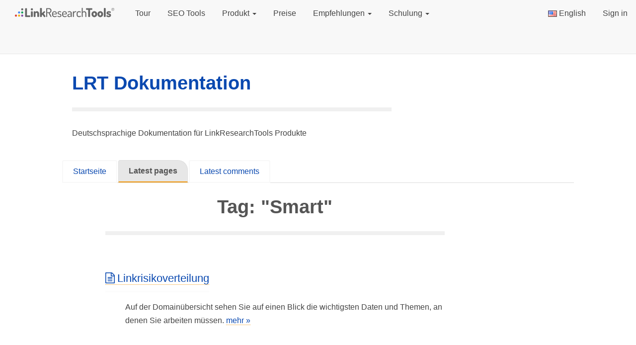

--- FILE ---
content_type: text/html; charset=utf-8
request_url: https://smart.linkresearchtools.com/doku/Smart:
body_size: 7644
content:
<!DOCTYPE html>
<html lang="de-DE"><head>
	<meta name="viewport" content="width=device-width, initial-scale=1">
	<meta http-equiv="X-UA-Compatible" content="IE=edge" />
	<meta http-equiv="Content-Type" content="text/html; charset=utf-8" />
			<title>Beiträge - LRT Dokumentation</title>
	<link rel="icon" type="image/png" href="https://smart.linkresearchtools.com/media/shared/global/logos/linkresearchtools_logo_1200x1200-01.png?mtime=1560423093">			<meta property="og:title" content="LRT Dokumentation" />
<meta property="og:url" content="https://smart.linkresearchtools.com/doku/" />
<meta property="og:description" content="" />
<meta property="og:site_name" content="LRT Dokumentation" />
<meta property="og:image" content="https://smart.linkresearchtools.com/media/shared/global/logos/lrt_dot_logo_512px.png?mtime=1583446711" />
<meta property="og:image:height" content="512" />
<meta property="og:image:width" content="512" />
	<meta property="twitter:card" content="summary_large_image" />
	<meta name="robots" content="NOINDEX,FOLLOW" />
	<meta name="generator" content="b2evolution 7.2.1-PRO" /> <!-- Please leave this for stats -->
	<link rel="alternate" type="application/rss+xml" title="RSS 2.0" href="https://smart.linkresearchtools.com/doku/?tempskin=_rss2" />
	<link rel="alternate" type="application/atom+xml" title="Atom" href="https://smart.linkresearchtools.com/doku/?tempskin=_atom" />
			<link rel="EditURI" type="application/rsd+xml" title="RSD" href="https://smart.linkresearchtools.com/xmlsrv/rsd.php?blog=5" />
	
	<!-- headlines: -->
	<link type="text/css" rel="stylesheet" href="https://smart.linkresearchtools.com/skins/bootstrap_site_dropdown_skin/style.min.css?v=7.2.1-PRO-2020-09-07" />
	<script defer src="/rsc/ext/jquery/jquery.min.js?v=7.2.1-PRO-2020-09-07"></script>
	<script defer src="/rsc/ext/jquery/jquery-migrate.min.js?v=7.2.1-PRO-2020-09-07"></script>
	<link type="text/css" rel="stylesheet" href="/rsc/ext/font-awesome/css/font-awesome.min.css?v=7.2.1-PRO-2020-09-07" />
	<script defer src="/rsc/ext/bootstrap/js/bootstrap.min.js?v=7.2.1-PRO-2020-09-07"></script>
	<link type="text/css" rel="stylesheet" href="/rsc/ext/bootstrap/css/bootstrap.min.css?v=7.2.1-PRO-2020-09-07" />
	<link type="text/css" rel="stylesheet" href="/rsc/build/bootstrap-b2evo_base.bmin.css?v=7.2.1-PRO-2020-09-07" />
	<link type="text/css" rel="stylesheet" href="https://smart.linkresearchtools.com/skins/lrt_bootstrap_manual_skin/style.min.css?v=lrt_bootstrap_manual_skin+7.2.0+7.2.1-PRO-2020-09-07" />
	<link type="text/css" rel="stylesheet" href="/rsc/build/colorbox-bootstrap.min.css?v=7.2.1-PRO-2020-09-07" />
	<script defer src="/rsc/js/build/bootstrap-evo_frontoffice.bmin.js?v=7.2.1-PRO-2020-09-07"></script>
	<script defer src="/rsc/customized/jquery/raty/jquery.raty.min.js?v=7.2.1-PRO-2020-09-07"></script>
	<script defer src="/rsc/js/src/evo_init_comment_rating.js?v=7.2.1-PRO-2020-09-07"></script>
	<script defer src="https://smart.linkresearchtools.com/skins/lrt_bootstrap_manual_skin/affix_sidebars.js?v=lrt_bootstrap_manual_skin+7.2.0+7.2.1-PRO-2020-09-07"></script>
	<script defer src="/rsc/js/src/evo_init_affix_messages.js?v=7.2.1-PRO-2020-09-07"></script>
	<link type="text/css" rel="stylesheet" href="/plugins/videoplug_plugin/css/videoplug.min.css?v=7.2.1+7.2.1-PRO-2020-09-07" />
	<style type="text/css">
	
#evo_site_header .navbar {
	background-color: #f8f8f8;
	border-color: #e7e7e7;
}
#evo_site_header .navbar .navbar-collapse .nav.navbar-right {
	border-color: #e7e7e7;
}
#evo_site_header .navbar-brand img {
	padding: 2px;
}
#evo_site_header .navbar .nav > li:not(.active) > a {
	color: #777777;
}
#evo_site_header .navbar .nav > li:not(.active) > a:hover {
	background-color: #f8f8f8;
	color: #333333;
}
#evo_site_header .navbar .nav > li.active > a {
	background-color: #e7e7e7;
	color: #555555;
}

#evo_site_header .navbar .nav ul.dropdown-menu {
	background-color: #ffffff;
	border-color: #dddddd;
}
#evo_site_header .navbar .nav ul.dropdown-menu li:not(.active) a {
	color: #555555;
}
#evo_site_header .navbar .nav ul.dropdown-menu li:not(.active) a:hover {
	background-color: #f5f5f5;
	color: #555555;
}
#evo_site_header .navbar .nav ul.dropdown-menu li.active a {
	background-color: #eeeeee;
	color: #555555;
}

footer#evo_site_footer {
	background-color: #f5f5f5;
	color: #777777;
}
footer#evo_site_footer .container a {
	color: #337ab7;
}

	</style>
	<link rel="canonical" href="https://smart.linkresearchtools.com/doku/Smart:" />
	<script>
	/* <![CDATA[ */
		evo_affix_msg_offset = 100; evo_affix_fixed_header = false;
	/* ]]> */
	</script>
	<script>
	/* <![CDATA[ */
		// Paths and vars are used by JS functions:
		var htsrv_url = 'https://smart.linkresearchtools.com/htsrv/';
		var restapi_url = 'https://smart.linkresearchtools.com/htsrv/rest.php?api_version=1&api_request=';
		var b2evo_icons_type = 'fontawesome-glyphicons';
		var blog_id = '5';
	/* ]]> */
	</script>

	<link rel="stylesheet" href="https://smart.linkresearchtools.com/media/blogs/doku/style.css" type="text/css" /><script type="text/javascript">
var _iub = _iub || [];
_iub.csConfiguration = {"cookiePolicyInOtherWindow":true,"enableRemoteConsent":true,"lang":"en","siteId":1140625,"cookiePolicyUrl":"https://lrt.co/privacy/banner","reloadOnConsent":true,"cookiePolicyId":10502712, "banner":{ "textColor":"white","backgroundColor":"black" }};
</script><script type="text/javascript" src="//cdn.iubenda.com/cs/iubenda_cs.js" charset="UTF-8" async></script>

<!-- Google Tag Manager -->
<script>(function(w,d,s,l,i){w[l]=w[l]||[];w[l].push({'gtm.start':
new Date().getTime(),event:'gtm.js'});var f=d.getElementsByTagName(s)[0],
j=d.createElement(s),dl=l!='dataLayer'?'&amp;l='+l:'';j.async=true;j.src=
'https://www.googletagmanager.com/gtm.js?id='+i+dl;f.parentNode.insertBefore(j,f);
})(window,document,'script','dataLayer','GTM-NCP38R');</script>
<!-- End Google Tag Manager -->	</head>

<body class="unknown_device page_cached instance_b2evo coll_5 disp_posts detail_posts-tag-nointro item_none anonymous evo_toolbar_hidden usergroup_none">

<!-- Google Tag Manager (noscript) -->
<noscript><iframe src="https://www.googletagmanager.com/ns.html?id=GTM-NCP38R"
height="0" width="0" style="display:none;visibility:hidden"></iframe></noscript>
<!-- End Google Tag Manager (noscript) -->
<div id="skin_wrapper" class="skin_wrapper_anonymous">
<!-- Start of skin_wrapper -->

<div id="evo_site_header" class="bootstrap_site_navbar_header">

	<nav class="navbar navbar-default navbar-static-top">
		<div class="container-fluid level1">

			<div class="navbar-header navbar-header-with-logo">
				<button type="button" class="navbar-toggle collapsed" data-toggle="collapse" data-target="#navbar-collapse-menu" aria-expanded="false">
					<span class="sr-only">Toggle navigation</span>
					<span class="icon-bar"></span>
					<span class="icon-bar"></span>
					<span class="icon-bar"></span>
				</button>

				<a href="https://smart.linkresearchtools.com/" class="navbar-brand"><img src="https://smart.linkresearchtools.com/media/shared/global/logos/linkresearchtools-logo-registered.svg?mtime=1601371307" alt="LRT" title="LinkResearchTools" /></a>
			</div>

			<div class="collapse navbar-collapse" id="navbar-collapse-menu">
				<ul class="nav navbar-nav navbar-left">
				<li><a href="https://www.linkresearchtools.com/de/tour/">Tour</a>						</li> <li><a href="https://www.linkresearchtools.com/de/seo-tools/">SEO Tools</a>						</li> <li><a data-toggle="dropdown" role="button" aria-haspopup="true" aria-expanded="false">Produkt <span class="caret"></span></a><ul class="dropdown-menu">									<li class="active">
										<a href="https://smart.linkresearchtools.com/neu/link-building-seo-tools">Über LRT SEO Tools</a>
									</li>
																	<li class="active">
										<a href="https://www.linkresearchtools.com/de/seo-tools/">Alle Funktionen</a>
									</li>
																	<li class="active">
										<a href="https://www.linkresearchtools.com/de/vorteile/">Alle Vorteile</a>
									</li>
																	<li class="active">
										<a href="/seo-tool/kostenlose-seo-tools/">Kostenlose SEO Tools</a>
									</li>
																	<li class="active">
										<a href="https://urlinspector.com/">URLinspector</a>
									</li>
								</ul>						</li> <li><a href="https://www.linkresearchtools.com/de/preise/">Preise</a>						</li> <li><a data-toggle="dropdown" role="button" aria-haspopup="true" aria-expanded="false">Empfehlungen <span class="caret"></span></a><ul class="dropdown-menu">									<li class="active">
										<a href="https://www.linkresearchtools.com/de/kundenstimmen/">Experten für Suchmaschinenoptimierung</a>
									</li>
																	<li class="active">
										<a href="https://www.linkresearchtools.com/de/kunden/">Marken und SEO Agenturen rund um den Globus</a>
									</li>
								</ul>						</li> <li><a data-toggle="dropdown" role="button" aria-haspopup="true" aria-expanded="false">Schulung <span class="caret"></span></a><ul class="dropdown-menu">									<li class="active">
										<a href="https://www.linkresearchtools.com/de/blog/">Blog</a>
									</li>
																	<li class="active">
										<a href="https://smart.linkresearchtools.com/docs/">English Documentation</a>
									</li>
																	<li class="active">
										<a href="https://smart.linkresearchtools.com/doku/">Deutsche Dokumentation</a>
									</li>
																	<li class="active">
										<a href="https://www.linkresearchtools.com/de/kb/">SEO und Link Wiki</a>
									</li>
																	<li class="active">
										<a href="/seo-schulung/">LRT Site-Klinik</a>
									</li>
																	<li class="active">
										<a href="/seo-schulung/lrt-zertifizierungen/">Zertifizierungen</a>
									</li>
								</ul>						</li> 				</ul>
				<ul class="nav navbar-nav navbar-right evo_container evo_container__right_navigation"><li class="evo_widget widget_core_coll_locale_switch"><a href="https://smart.linkresearchtools.com/docs/?coll_locale=en-US" class="default"><span class="flag" title="English" style="background-position:-64px -154px"></span> English</a></li><li class="evo_widget widget_core_free_html visible-sm-inline-block visible-xs-inline-block"><label for="nav-trigger"></label></li><li class="evo_widget widget_core_basic_menu_link d-none d-xl-block"><a href="http://app.linkresearchtools.com/members/login.php?utm_source=website&utm_medium=navigation&utm_campaign=login&utm_term=login&utm_content=loginsmart&track=website-navigation-loginsmart-login" class="default evo_widget_basic_menu_link_url">Sign in</a></li><li class="evo_widget widget_core_free_html"></li></li>			</div>
		</div>	</nav></div>
<a class="btn btn-primary slide-top"><i class="fa fa-angle-double-up"></i></a>

<div class="container">

<header id="header" class="row site_skins">

	<div class="col-xs-12 col-sm-12 col-md-4 col-md-push-8"><div class="evo_container evo_container__page_top"></div></div>
	<div class="col-xs-12 col-sm-12 col-md-8 col-md-pull-4"><div class="evo_container evo_container__header"><div class="evo_widget widget_core_coll_title"><h1><a href="https://smart.linkresearchtools.com/doku/">LRT Dokumentation</a></h1></div><div class="evo_widget widget_core_coll_tagline">Deutschsprachige Dokumentation für LinkResearchTools Produkte</div><div class="evo_widget widget_core_content_block"><div class="evo_content_block clearfix ">
	
	<div class="evo_cblock_text">
		<script type="application/ld+json">
{
	"@context": "http://schema.org",
	"@type": "Organization",
	"name": "LinkResearchTools (LRT) ",
	"description": "LRT ist eine SEO-Software, die Unternehmen hilft, ihre organischen Rankings in den Ergebnissen von Suchmaschinen wie Google zu verbessern, die ihre Ranking-Algorithmen stark auf Links basieren. Unternehmen, die LinkResearchTools verwenden, möchten ihre Website in den Suchergebnissen weiter oben als ihre Konkurrenten gelistet sehen. Wenn also ein Benutzer nach einem bestimmten Wort sucht, steigt die Wahrscheinlichkeit, dass die Kunden-Website von der Suchmaschine angezeigt wird und der Benutzer darauf klickt.",
	"image": "https://smart.linkresearchtools.com/media/shared/global/logos/linkresearchtools_logo_1200x1200-01.png",
	"logo": "https://smart.linkresearchtools.com/media/shared/global/logos/linkresearchtools_logo_1200x1200-01.png",
	"url": "https://smart.linkresearchtools.com/neu/",
	"telephone": "+43 720 116440",
	"email": "helpdesk@linkresearchtools.com",
	"sameAs": ["https://twitter.com/lnkresearchtool","https://linkedin.com/company/linkresearchtools","http://facebook.com/linkresearchtools.co","https://www.youtube.com/channel/UCT823ewEyVgVSQwQrlciY9Q","https://twitter.com/cemper"],
	"contactPoint" : [
	 {
	 "@type" : "ContactPoint",
	 "contactType" : "customer service",
	 "email": "helpdesk@linkresearchtools.com",
	 "url": "https://smart.linkresearchtools.com/new/contact"
	 }
	]
}
</script> 
	</div>
	
</div></div></div></div>
</header><!-- .row -->

<nav class="row"><div class="col-md-12"><ul class="nav nav-tabs evo_container evo_container__menu"><li class="evo_widget widget_core_basic_menu_link"><a href="https://smart.linkresearchtools.com/doku/" class="default evo_widget_basic_menu_link_home">Startseite</a></li><li class="active evo_widget widget_core_basic_menu_link"><a href="https://smart.linkresearchtools.com/doku/?disp=posts" class="selected evo_widget_basic_menu_link_recentposts">Latest pages</a></li><li class="evo_widget widget_core_basic_menu_link"><a href="https://smart.linkresearchtools.com/doku/?disp=comments" class="default evo_widget_basic_menu_link_latestcomments">Latest comments</a></li></ul></div></nav>
<div class="row">


    
        <aside class="col-md-3 col-xs-12 pull-right-md">

        
            <div id="evo_container__sidebar_2">

                
            </div><!-- DO WE NEED THIS DIV? -->


        </aside>


    
    
        
    
    <div class="col-xs-12 col-md-8 pull-right-md">

		<main><!-- This is were a link like "Jump to main content" would land -->

		<!-- =================================== START OF MAIN AREA =================================== -->
		
		<h1 class="page_title">Tag: "Smart"</h1>

<div class="evo_container evo_container__item_list"></div><ul class="posts_list">
<li><div class="evo_container evo_container__item_in_list"><div class="evo_widget widget_core_item_title"><h3><a href="https://smart.linkresearchtools.com/doku/03-lrt-smart-entdecken/domain-ubersicht/link-detox-risk-verteilung" class="link"><span class="fa fa-file-text-o" title=""></span>Linkrisikoverteilung</a></h3></div><div class="evo_widget widget_core_item_content"><section class="evo_post__excerpt"><div class="evo_post__excerpt_text">Auf der Domainübersicht sehen Sie auf einen Blick die wichtigsten Daten und Themen, an denen Sie arbeiten müssen. <span class="evo_post__excerpt_more_link"><a href="https://smart.linkresearchtools.com/doku/03-lrt-smart-entdecken/domain-ubersicht/link-detox-risk-verteilung" title="Permanenter Link zum ganzen Beitrag" class="nowrap">mehr &raquo;</a></span></div></section></div></div></li>
<li><div class="evo_container evo_container__item_in_list"><div class="evo_widget widget_core_item_title"><h3><a href="https://smart.linkresearchtools.com/doku/03-lrt-smart-entdecken/domain-ubersicht/link-detox-risk-tacho" class="link"><span class="fa fa-file-text-o" title=""></span>Link Detox Risk</a></h3></div><div class="evo_widget widget_core_item_content"><section class="evo_post__excerpt"><div class="evo_post__excerpt_text">Link Detox Risikoanzeige Ist Ihre Website in Gefahr, organischen Traffic über Google und andere Suchmaschinen zu verlieren? Vermeiden Sie, einen der Google-Penguin-Filter auszulösen oder andere backlinkbezogene Abstrafungen, ebenso wie manuelle&hellip; <span class="evo_post__excerpt_more_link"><a href="https://smart.linkresearchtools.com/doku/03-lrt-smart-entdecken/domain-ubersicht/link-detox-risk-tacho" title="Permanenter Link zum ganzen Beitrag" class="nowrap">mehr &raquo;</a></span></div></section></div></div></li>
<li><div class="evo_container evo_container__item_in_list"><div class="evo_widget widget_core_item_title"><h3><a href="https://smart.linkresearchtools.com/doku/03-lrt-smart-entdecken/domain-ubersicht/domain-uebersicht" class="link"><span class="fa fa-file-text-o" title=""></span>Domainübersicht</a></h3></div><div class="evo_widget widget_core_item_content"><section class="evo_post__excerpt"><div class="evo_post__excerpt_text">Auf der Domainübersicht sehen Sie auf einen Blick die wichtigsten Daten und Themen, an denen Sie arbeiten müssen. <span class="evo_post__excerpt_more_link"><a href="https://smart.linkresearchtools.com/doku/03-lrt-smart-entdecken/domain-ubersicht/domain-uebersicht" title="Permanenter Link zum ganzen Beitrag" class="nowrap">mehr &raquo;</a></span></div></section></div></div></li>
<li><div class="evo_container evo_container__item_in_list"><div class="evo_widget widget_core_item_title"><h3><a href="https://smart.linkresearchtools.com/doku/03-lrt-smart-entdecken/domain-ubersicht/die-link-issues" class="link"><span class="fa fa-file-text-o" title=""></span>Link-Issues</a></h3></div><div class="evo_widget widget_core_item_content"><section class="evo_post__excerpt"><div class="evo_post__excerpt_text">Auf der Domainübersicht sehen Sie auf einen Blick die wichtigsten Daten und Themen, an denen Sie arbeiten müssen. <span class="evo_post__excerpt_more_link"><a href="https://smart.linkresearchtools.com/doku/03-lrt-smart-entdecken/domain-ubersicht/die-link-issues" title="Permanenter Link zum ganzen Beitrag" class="nowrap">mehr &raquo;</a></span></div></section></div></div></li>
</ul>


		</main>

	</div><!-- .col -->

	
		
		<!-- =================================== START OF SIDEBAR =================================== -->
		<aside class="col-xs-12 col-md-3 pull-left-md">

			<div id="evo_container__sidebar">

				<div class="evo_container evo_container__sidebar"><div class="panel panel-default evo_widget widget_core_free_html"><div class="panel-heading"><div class="panel-title">Suchen in LRT Dokumentation und Webseite</div></div><div class="panel-body"><input type="search" id="searchbar" type="search" placeholder="Search" ><br />
<!-- Before the closing body -->
<script src="https://cdn.jsdelivr.net/npm/typesense-docsearch.js@latest/dist/cdn/docsearch.min.js"></script>
<script>
  docsearch({
    debug: false,  // true to keep it open

    inputSelector: '#searchbar',
    typesenseCollectionName: 'LRTDE', // Should match the collection name you mention in the docsearch scraper config.js
    typesenseServerConfig: { 
      nodes: [{
        host: 'searchfe.urlinspector.com', // For Typesense Cloud use xxx.a1.typesense.net
        port: '443',      // For Typesense Cloud use 443
        protocol: 'https'   // For Typesense Cloud use https
      }],
      apiKey: 'hwmO6rjzXdfh73yXZGzgNlcIWJEoSUcJ', // still R/W  ... BUT Use API Key with only Search permissions
    },
    typesenseSearchParams: { // Optional.
        prioritize_exact_match: true,
        group_limit: 1,
        per_page: 7,
        exhaustive_search: true,
        drop_tokens_threshold: 3,
        //filter_by: 'version:=0.21.0' // Useful when you have versioned docs

    },
  });
</script></div></div><div class="panel panel-default evo_widget widget_core_content_hierarchy"><div class="panel-heading"><div class="panel-title">Inhaltshierarchie </div></div><div class="panel-body"><ul class="chapters_list"><li><a href="https://smart.linkresearchtools.com/doku/01-einleitung/" class="link"><span class="fa fa-caret-right" data-toggle="caret-down" title="+" style="width:8px"></span>01 Einleitung</a></li><li><a href="https://smart.linkresearchtools.com/doku/02-konzepte/" class="link"><span class="fa fa-caret-right" data-toggle="caret-down" title="+" style="width:8px"></span>02 Konzepte</a></li><li><a href="https://smart.linkresearchtools.com/doku/03-lrt-entdecken/" class="link"><span class="fa fa-caret-right" data-toggle="caret-down" title="+" style="width:8px"></span>03 LRT Entdecken</a></li><li><a href="https://smart.linkresearchtools.com/doku/03-lrt-smart-entdecken/" class="link"><span class="fa fa-caret-right" data-toggle="caret-down" title="+" style="width:8px"></span>03 LRT Smart Entdecken</a></li><li><a href="https://smart.linkresearchtools.com/doku/04-recover-1/" class="link"><span class="fa fa-caret-right" data-toggle="caret-down" title="+" style="width:8px"></span>04 Backlink Audit (Recover)</a></li><li><a href="https://smart.linkresearchtools.com/doku/05-protect-1/" class="link"><span class="fa fa-caret-right" data-toggle="caret-down" title="+" style="width:8px"></span>05 Linküberwachung (Protect)</a></li><li><a href="https://smart.linkresearchtools.com/doku/06-learn-1/" class="link"><span class="fa fa-caret-right" data-toggle="caret-down" title="+" style="width:8px"></span>06 Marktanalyse und Konkurrenzanalyse (Learn)</a></li><li><a href="https://smart.linkresearchtools.com/doku/07-linkbuilding-grow/" class="link"><span class="fa fa-caret-right" data-toggle="caret-down" title="+" style="width:8px"></span>07 Linkbuilding - Grow</a></li><li><a href="https://smart.linkresearchtools.com/doku/glossar/" class="link"><span class="fa fa-caret-right" data-toggle="caret-down" title="+" style="width:8px"></span>Glossar</a></li><li><a href="https://smart.linkresearchtools.com/doku/pakete/" class="link"><span class="fa fa-caret-right" data-toggle="caret-down" title="+" style="width:8px"></span>Pakete</a></li><li><a href="https://smart.linkresearchtools.com/doku/produkt-faq/" class="link"><span class="fa fa-caret-right" data-toggle="caret-down" title="+" style="width:8px"></span>Produkt FAQ</a></li><li><a href="https://smart.linkresearchtools.com/doku/tutorials-1/" class="link"><span class="fa fa-caret-right" data-toggle="caret-down" title="+" style="width:8px"></span>Tutorials</a></li></ul></div></div><div class="panel panel-default evo_widget widget_core_coll_post_list evo_layout_list  widget_uil_autotemp evo_nogroup evo_withtitle evo_nopic evo_noexcerpt evo_noteaser"><div class="panel-heading"><div class="panel-title">Neueste Posts</div></div><div class="panel-body"><ul><li><a href="https://smart.linkresearchtools.com/doku/07-linkbuilding-grow/link-juice-recovery-tool-ljr-deutsch" class="default">Link Juice Recovery Tool (LJR)</a></li><li><a href="https://smart.linkresearchtools.com/doku/lrt-superhero-trial-deutsch" class="default">LRT Superhero Testversion</a></li><li><a href="https://smart.linkresearchtools.com/doku/03-lrt-entdecken/3-api-integrationen/lrt-api-schnittstelle/lrt-api-spezifikation" class="default">LRT API Spezifikation</a></li><li><a href="https://smart.linkresearchtools.com/doku/03-lrt-entdecken/3-api-integrationen/lrt-api-schnittstelle/linkresearchtools-api-schnittstelle" class="default">LinkResearchTools API</a></li><li><a href="https://smart.linkresearchtools.com/doku/02-konzepte/seo-metriken/domain-metriken/title-rank-metrik" class="default">Title Rank Metrik</a></li><li><a href="https://smart.linkresearchtools.com/doku/04-recover-1/link-detox-deutsch/2-link-detox-daten-finalisieren/dtoxtune-link-detox-anpassen" class="default">DTOXTUNE</a></li><li><a href="https://smart.linkresearchtools.com/doku/02-konzepte/effizienz/lrt-bookmarklets-nutzen" class="default">Browser-Bookmarklets</a></li><li><a href="https://smart.linkresearchtools.com/doku/03-lrt-smart-entdecken/keywords-klassifizieren-smart" class="default">Keywords klassifizieren in LRT Smart</a></li><li><a href="https://smart.linkresearchtools.com/doku/lrt-superhero-plus-deutsch" class="default">LRT Superhero Plus</a></li><li><a href="https://smart.linkresearchtools.com/doku/lrt-superhero-small-deutsch" class="default">LRT Superhero Small</a></li></ul></div></div><div class="panel panel-default evo_widget widget_core_coll_tag_cloud"><div class="panel-heading"><div class="panel-title">Tag cloud</div></div><div class="panel-body"><p class="tag_cloud"><a style="font-size:8pt;" title="Beitrage, die das Tag &quot;Add-ons&quot; haben, anzeigen" href="https://smart.linkresearchtools.com/doku/Add-ons:">Add-ons</a> <a style="font-size:8pt;" title="Beitrage, die das Tag &quot;Alleinstellungsmerkmal&quot; haben, anzeigen" href="https://smart.linkresearchtools.com/doku/Alleinstellungsmerkmal:">Alleinstellungsmerkmal</a> <a style="font-size:8pt;" title="Beitrage, die das Tag &quot;API&quot; haben, anzeigen" href="https://smart.linkresearchtools.com/doku/API:">API</a> <a style="font-size:8pt;" title="Beitrage, die das Tag &quot;Benutzerverwaltung&quot; haben, anzeigen" href="https://smart.linkresearchtools.com/doku/Benutzerverwaltung:">Benutzerverwaltung</a> <a style="font-size:8pt;" title="Beitrage, die das Tag &quot;Crawling&quot; haben, anzeigen" href="https://smart.linkresearchtools.com/doku/Crawling:">Crawling</a> <a style="font-size:9pt;" title="Beitrage, die das Tag &quot;disavow&quot; haben, anzeigen" href="https://smart.linkresearchtools.com/doku/disavow:">disavow</a> <a style="font-size:8pt;" title="Beitrage, die das Tag &quot;disavowen&quot; haben, anzeigen" href="https://smart.linkresearchtools.com/doku/disavowen:">disavowen</a> <a style="font-size:13pt;" title="Beitrage, die das Tag &quot;DTOX&quot; haben, anzeigen" href="https://smart.linkresearchtools.com/doku/DTOX:">DTOX</a> <a style="font-size:16pt;" title="Beitrage, die das Tag &quot;Einrichten&quot; haben, anzeigen" href="https://smart.linkresearchtools.com/doku/Einrichten:">Einrichten</a> <a style="font-size:8pt;" title="Beitrage, die das Tag &quot;Excel&quot; haben, anzeigen" href="https://smart.linkresearchtools.com/doku/Excel:">Excel</a> <a style="font-size:8pt;" title="Beitrage, die das Tag &quot;Genauigkeit&quot; haben, anzeigen" href="https://smart.linkresearchtools.com/doku/Genauigkeit:">Genauigkeit</a> <a style="font-size:18pt;" title="Beitrage, die das Tag &quot;GSC&quot; haben, anzeigen" href="https://smart.linkresearchtools.com/doku/GSC:">GSC</a> <a style="font-size:8pt;" title="Beitrage, die das Tag &quot;Importieren&quot; haben, anzeigen" href="https://smart.linkresearchtools.com/doku/Importieren:">Importieren</a> <a style="font-size:8pt;" title="Beitrage, die das Tag &quot;Konzepte&quot; haben, anzeigen" href="https://smart.linkresearchtools.com/doku/Konzepte:">Konzepte</a> <a style="font-size:22pt;" title="Beitrage, die das Tag &quot;Link Audit&quot; haben, anzeigen" href="https://smart.linkresearchtools.com/doku/Link+Audit:">&laquo;Link Audit&raquo;</a> <a style="font-size:8pt;" title="Beitrage, die das Tag &quot;Link Crawl Budget&quot; haben, anzeigen" href="https://smart.linkresearchtools.com/doku/Link+Crawl+Budget:">&laquo;Link Crawl Budget&raquo;</a> <a style="font-size:9pt;" title="Beitrage, die das Tag &quot;Link-Audit&quot; haben, anzeigen" href="https://smart.linkresearchtools.com/doku/Link-Audit:">Link-Audit</a> <a style="font-size:8pt;" title="Beitrage, die das Tag &quot;Linktexte&quot; haben, anzeigen" href="https://smart.linkresearchtools.com/doku/Linktexte:">Linktexte</a> <a style="font-size:8pt;" title="Beitrage, die das Tag &quot;LRT Power*Trust&quot; haben, anzeigen" href="https://smart.linkresearchtools.com/doku/LRT+Power%2ATrust:">&laquo;LRT Power*Trust&raquo;</a> <a style="font-size:9pt;" title="Beitrage, die das Tag &quot;LRT-Konto&quot; haben, anzeigen" href="https://smart.linkresearchtools.com/doku/LRT-Konto:">LRT-Konto</a> <a style="font-size:8pt;" title="Beitrage, die das Tag &quot;Metriken&quot; haben, anzeigen" href="https://smart.linkresearchtools.com/doku/Metriken:">Metriken</a> <a style="font-size:8pt;" title="Beitrage, die das Tag &quot;Quellmetriken&quot; haben, anzeigen" href="https://smart.linkresearchtools.com/doku/Quellmetriken:">Quellmetriken</a> <a style="font-size:8pt;" title="Beitrage, die das Tag &quot;SCR&quot; haben, anzeigen" href="https://smart.linkresearchtools.com/doku/SCR:">SCR</a> <a style="font-size:8pt;" title="Beitrage, die das Tag &quot;SEO Basics&quot; haben, anzeigen" href="https://smart.linkresearchtools.com/doku/SEO+Basics:">&laquo;SEO Basics&raquo;</a> <a style="font-size:15pt;" title="Beitrage, die das Tag &quot;Smart&quot; haben, anzeigen" href="https://smart.linkresearchtools.com/doku/Smart:">Smart</a> <a style="font-size:8pt;" title="Beitrage, die das Tag &quot;Smart-only&quot; haben, anzeigen" href="https://smart.linkresearchtools.com/doku/Smart-only:">Smart-only</a> <a style="font-size:13pt;" title="Beitrage, die das Tag &quot;Smart-vs-Classic&quot; haben, anzeigen" href="https://smart.linkresearchtools.com/doku/Smart-vs-Classic:">Smart-vs-Classic</a> <a style="font-size:8pt;" title="Beitrage, die das Tag &quot;Smarty-only&quot; haben, anzeigen" href="https://smart.linkresearchtools.com/doku/Smarty-only:">Smarty-only</a> <a style="font-size:8pt;" title="Beitrage, die das Tag &quot;Source Metrics&quot; haben, anzeigen" href="https://smart.linkresearchtools.com/doku/Source+Metrics:">&laquo;Source Metrics&raquo;</a> <a style="font-size:8pt;" title="Beitrage, die das Tag &quot;Target Metrics&quot; haben, anzeigen" href="https://smart.linkresearchtools.com/doku/Target+Metrics:">&laquo;Target Metrics&raquo;</a> <a style="font-size:8pt;" title="Beitrage, die das Tag &quot;Upgrade&quot; haben, anzeigen" href="https://smart.linkresearchtools.com/doku/Upgrade:">Upgrade</a> <a style="font-size:8pt;" title="Beitrage, die das Tag &quot;USP&quot; haben, anzeigen" href="https://smart.linkresearchtools.com/doku/USP:">USP</a> <a style="font-size:8pt;" title="Beitrage, die das Tag &quot;Zielmetriken&quot; haben, anzeigen" href="https://smart.linkresearchtools.com/doku/Zielmetriken:">Zielmetriken</a> <a style="font-size:8pt;" title="Beitrage, die das Tag &quot;Übersicht&quot; haben, anzeigen" href="https://smart.linkresearchtools.com/doku/%C3%9Cbersicht:">Übersicht</a></p></div></div></div>
			</div><!-- DO WE NEED THIS DIV? -->

		</aside><!-- .col -->

	
</div><!-- .row -->


<footer class="row">

	<!-- =================================== START OF FOOTER =================================== -->
	<div class="col-md-12">

			<div class="evo_container evo_container__footer clearfix"><div class="evo_widget widget_core_content_block center"><div class="evo_content_block clearfix ">
	
	<div class="evo_cblock_text">
		<div class="legal_footer"><p>
Alle Logos, Marken und eingetragenen Marken sind Eigentum der jeweiligen Eigentümer. <br /><a href="https://smart.linkresearchtools.com/neu/link-building-seo-tools">LinkResearchTools</a>, <a href="https://smart.linkresearchtools.com/neu/link-detox-deutsch">Link Detox</a> und andere verwandte Markennamen sind eingetragene Warenzeichen und sind durch internationale Markengesetze geschützt. <br />Eingetragene Warenzeichen sind USPTO 86150169, 86116738, 86116703, 85924832 und EU CTM EU011756021, EU012297503, EU012297552, EU012450813. <br />Unerlaubte Markennutzung ist untersagt.  <br />Link Detox<sup>&reg;</sup> ist ein Produkt von LinkResearchTools<sup>&reg;</sup>
</p></div> 
	</div>
	
</div></div></div>
		<p class="center">
			<br />&copy; 2009 - 2026 Sämtlicher Inhalt und geistiges Eigentum sind urheberrechtlich geschützt.<br /><a href="https://smart.linkresearchtools.com/rechtlich/">AGB | Datenschutz | Cookies | Impressum</a> &bull; 
			<a href="https://smart.linkresearchtools.com/new/?disp=msgform&amp;recipient_id=8" rel="nofollow" title="Eine Nachricht an den Besitzer dieses Blogs senden..." class="contact_link">Kontakt</a> &bull;  <a href="https://smart.linkresearchtools.com/doku/help" title="" class="help_link">Hilfe</a> 
					</p>

	</div><!-- .col -->

</footer><!-- .row -->


</div><!-- .container -->

<footer id="evo_site_footer" class="bootstrap_site_navbar_footer"><div class="container"><p class="evo_container evo_container__site_footer"></p></div></footer><!-- End of skin_wrapper -->
</div>

<script>
/* <![CDATA[ */
var evo_plugin_auto_anchors_settings = {
				offset_scroll: 0
			};
var evo_plugin_videoplug_config = {"youtube_lazyload_selector":".evo_youtube[data-embed]"};
var evo_init_scroll_to_top = true;

/* ]]> */
</script>
	<!-- footerlines: -->
	<link rel="preload" as="style" onload="this.onload=null;this.rel='stylesheet'" href="/plugins/wikitables_plugin/wikitables.css?v=7.2.1+7.2.1-PRO-2020-09-07" /><noscript><link type="text/css" rel="stylesheet" href="/plugins/wikitables_plugin/wikitables.css?v=7.2.1+7.2.1-PRO-2020-09-07" /></noscript>
	<link rel="preload" as="style" onload="this.onload=null;this.rel='stylesheet'" href="/plugins/auto_anchors_plugin/auto_anchors.css?v=7.2.1+7.2.1-PRO-2020-09-07" /><noscript><link type="text/css" rel="stylesheet" href="/plugins/auto_anchors_plugin/auto_anchors.css?v=7.2.1+7.2.1-PRO-2020-09-07" /></noscript>
	<script defer src="/plugins/prism_plugin/js/prism.min.js?v=7.2.1+7.2.1-PRO-2020-09-07"></script>
	<link rel="preload" as="style" onload="this.onload=null;this.rel='stylesheet'" href="/plugins/prism_plugin/css/prism.min.css?v=7.2.1+7.2.1-PRO-2020-09-07" /><noscript><link type="text/css" rel="stylesheet" href="/plugins/prism_plugin/css/prism.min.css?v=7.2.1+7.2.1-PRO-2020-09-07" /></noscript>
	<script>
	/* <![CDATA[ */
		var b2evo_colorbox_params_post = {current: "{current} / {total}",
					previous: "Vorherige",
					next: "Nächste",
					close: "Schließen",
					openNewWindowText: "In einem neuem Fenster öffnen",
					slideshowStart: "Diashow starten",
					slideshowStop: "Diashow anhalten",
					minWidth: 255};
					var b2evo_colorbox_params_cmnt = {current: "{current} / {total}",
					previous: "Vorherige",
					next: "Nächste",
					close: "Schließen",
					openNewWindowText: "In einem neuem Fenster öffnen",
					slideshowStart: "Diashow starten",
					slideshowStop: "Diashow anhalten",
					minWidth: 255};
					var b2evo_colorbox_params_user = {current: "{current} / {total}",
					previous: "Vorherige",
					next: "Nächste",
					close: "Schließen",
					openNewWindowText: "In einem neuem Fenster öffnen",
					slideshowStart: "Diashow starten",
					slideshowStop: "Diashow anhalten",
					minWidth: 255};
					var b2evo_colorbox_params_other = {current: "{current} / {total}",
					previous: "Vorherige",
					next: "Nächste",
					close: "Schließen",
					openNewWindowText: "In einem neuem Fenster öffnen",
					slideshowStart: "Diashow starten",
					slideshowStop: "Diashow anhalten",
					minWidth: 255};
	/* ]]> */
	</script>

</body>
</html>


--- FILE ---
content_type: text/css
request_url: https://smart.linkresearchtools.com/skins/bootstrap_site_dropdown_skin/style.min.css?v=7.2.1-PRO-2020-09-07
body_size: 385
content:
#evo_site_header .navbar{margin-bottom:0}#evo_site_header .navbar .navbar-header.navbar-header-with-logo .navbar-brand{padding:0}#evo_site_header .navbar .navbar-header.navbar-header-with-logo .navbar-brand img{max-height:100%;max-width:270px}#evo_site_header .navbar .navbar-collapse{padding:0}#evo_site_header .navbar .navbar-collapse .nav{margin:0}#evo_site_header .navbar .navbar-collapse .nav.navbar-right{border-top:1px solid;padding-top:9px}#evo_site_header .navbar .navbar-collapse .nav .evo_widget_basic_menu_link_myprofile{padding-top:4px;padding-bottom:4px;line-height:32px}#evo_site_header .navbar .navbar-collapse .nav .evo_widget_basic_menu_link_myprofile img{margin-right:5px;border-radius:4px}#evo_site_header .navbar .navbar-collapse .nav li .dropdown-menu{border-radius:0;padding:0}#evo_site_header .navbar .navbar-collapse .nav li .dropdown-menu li a{padding:10px 20px;color:#555}#evo_site_header .level2 ul.nav.nav-pills{margin:15px 0}@media (min-width:768px){#evo_site_header .navbar .container-fluid.level1{padding-right:0}#evo_site_header .navbar .navbar-header.navbar-header-with-logo .navbar-brand{margin-left:-15px}#evo_site_header .navbar .navbar-collapse .nav.navbar-left{margin-right:15px}#evo_site_header .navbar .navbar-collapse .nav.navbar-right{border-top:none;padding:0}#evo_site_header .navbar .navbar-collapse .nav.navbar-right li.evo_widget>a{display:inline-block}#evo_site_header .navbar .navbar-collapse .nav.navbar-right .evo_widget_basic_menu_link_myprofile{padding-top:8px;padding-bottom:9px}}@media (max-width:768px){#evo_site_header .navbar .navbar-header.navbar-header-with-logo{margin-left:-15px}#evo_site_header .navbar .navbar-collapse .nav li .dropdown-menu{background-color:#f8f8f8}#evo_site_header .navbar .navbar-collapse .nav li .dropdown-menu li a{padding:10px 15px 10px 30px;width:100%}}#evo_site_footer{background-color:#f5f5f5}#evo_site_footer p{margin:20px 0}.btn.slide-top{opacity:0;visibility:hidden;float:right;font-size:20px;position:fixed;padding:2px 13px;right:8px;top:8px;transition:all .3s;z-index:9999}.btn.slide-top.slide-top-visible{opacity:1;visibility:visible}.btn.slide-top.slide-top-toolbar{top:35px}.btn.slide-top.slide-top-fixed-header{top:50px}.btn.slide-top.slide-top-toolbar.slide-top-fixed-header{top:85px}@media only screen and (max-device-width:1024px){.btn.slide-top.slide-top-toolbar{top:8px}}@media (min-width:768px) and (max-width:991px) and (min-device-width:1024px){.btn.slide-top.slide-top-toolbar{top:35px}}

--- FILE ---
content_type: text/css
request_url: https://smart.linkresearchtools.com/rsc/build/bootstrap-b2evo_base.bmin.css?v=7.2.1-PRO-2020-09-07
body_size: 20877
content:
.red{color:red!important}.violet{color:#9400d3}.orange{color:#f60!important}.green{color:#0c0!important}.black{color:#000!important}.dimmed,.disabled,.gray,.grey{color:#999!important}.evo_rendering_error{color:red;background-color:#fcf8e3;border-radius:2px;padding-left:3px;padding-right:3px}.note,.notes{font-size:84%;color:#999;font-weight:400}.left{text-align:left!important}.center{text-align:center!important}.right{text-align:right!important}.justify{text-align:justify!important}.line,.nobr,.nowrap{white-space:nowrap}.expanded li{margin-top:1ex;margin-bottom:1ex}ul.list-default{list-style:initial;margin:0 0 10px 25px;padding:0}a.discreet{text-decoration:none}.deleted,del{color:#999}.inserted,ins{color:#a44}abbr,acronym{border-bottom:1px dotted #666;cursor:help}code,pre{hyphens:none}code{background-color:rgba(27,31,35,.05);color:#24292e}.pointer{cursor:pointer}img{border:none;max-width:100%;height:auto}.top{vertical-align:top!important}.middle{vertical-align:middle!important}.bottom{vertical-align:bottom!important}.baseline{vertical-align:baseline!important}.text-bottom{vertical-align:text-bottom!important}img.icon{vertical-align:bottom}.evo_image_block.raised img,.image_block.raised img,img.raised{box-shadow:0 0 11px 0 rgba(0,0,0,.3)}.evo_image_block.noshadow img,.image_block.noshadow img,img.noshadow{box-shadow:none}.evo_image_block.border img,.image_block.border img,img.border{border:1px solid #666}.evo_image_block.noborder img,.image_block.noborder img,img.noborder{border:none}.evo_image_block.squared img,.image_block.squared img,img.squared{border-radius:0}.evo_image_block.rounded img,.image_block.rounded img,img.rounded{border-radius:4px}.evo_image_block.contain img{object-fit:contain!important}.evo_image_block.cover img{object-fit:cover!important}.evo_image_block.imgerror img,.image_block.imgerror img,img.imgerror{border:1px solid red;box-shadow:0 0 10px red}.floatleft{float:left}.floatright{float:right}.leftmargin{float:left;margin-right:1ex;margin-top:.2ex;margin-bottom:.2ex}.rightmargin{float:right;margin-left:1ex;margin-top:.2ex;margin-bottom:.2ex}.clear{clear:both}.inline-block{display:inline-block}.inline{display:inline}.margin1ex{margin:1ex}.margin2ex{margin:2ex}.margin-top-sm{margin-top:10px}.margin-top-md{margin-top:20px}.margin-bottom-xs{margin-bottom:3px}.margin-bottom-sm{margin-bottom:10px}.margin-bottom-md{margin-bottom:20px}.margin-top-xs{margin-top:3px}.margin-bottom-xs{margin-bottom:3px}.margin-y-xs{margin-top:3px;margin-bottom:3px}.indented{padding-left:3em}.pointer{cursor:pointer}.brooks{position:relative;z-index:0;padding:0;margin-bottom:3em;border-left:none;font-family:Sanchez,"Helvetica Neue",Helvetica,Arial,serif;font-size:2em;line-height:1.5em;font-style:italic;color:#3d748f}.brooks::before{content:'\201C';position:absolute;top:.12em;left:-.15em;color:#e7e6e4;font-size:5em;z-index:-1}.brooks footer{font-family:"Noto Sans","Helvetica Neue",Helvetica,Arial,serif;font-size:.6em;font-weight:700;color:#d3d3cf;text-align:right}.brooks q::after,.brooks q::before{content:''}.ludwig{padding:0 0 0 1em;margin-bottom:3em;border-left:.2em solid #4d91b3;font-family:Roboto,"Helvetica Neue",Helvetica,Arial,serif;font-size:2em;line-height:1.5em;font-weight:100;color:#3d748f}.ludwig q::after,.ludwig q::before{content:'\201C';font-family:Sanchez,"Helvetica Neue",Helvetica,Arial,serif;font-weight:700;color:#4d91b3}.ludwig q::after{content:'\201D'}.ludwig footer{font-family:"Noto Sans","Helvetica Neue",Helvetica,Arial,serif;font-size:.6em;font-weight:700;color:#d3d3cf;text-align:right}.groucho{position:relative;z-index:0;padding:0;margin-bottom:3em;border-left:none;font-family:Sanchez,"Helvetica Neue",Helvetica,Arial,serif;font-size:2em;line-height:1.5em;color:#3d748f}.groucho footer{font-family:"Noto Sans","Helvetica Neue",Helvetica,Arial,serif;font-size:.6em;font-weight:700;color:#d3d3cf;text-align:right}.groucho footer::before{content:'\2015'}.groucho::after{content:'\201D';position:absolute;top:25px;right:0;font-size:5em;font-style:italic;color:#e7e6e4;z-index:-1}.groucho q::after,.groucho q::before{content:''}span.flag{border:1px solid #666;background:url(../icons/flags_sprite.png) no-repeat;width:16px;height:11px;line-height:11px;padding:0!important;font-size:6px;display:inline-block!important;margin-bottom:-2px;box-sizing:content-box}span.icon{background:url(../icons/icons_sprite.png) no-repeat -112px -48px;width:16px;height:16px;line-height:16px;padding:0!important;font-size:9px;display:inline-block;overflow:hidden;vertical-align:middle}span.icon.voted{margin:0 2px}a.rollover_sprite:hover span.icon{visibility:hidden}a.rollover_sprite:hover span.icon::before{visibility:visible!important;background:inherit;float:left;width:32px;height:16px;content:"";margin-left:-16px}.vote_spam span.icon.voted{margin:auto}.action_icon:hover{text-decoration:none}.action_icon.hoverlink:hover{text-decoration:underline}button.action_icon{background:0 0;border:none;padding:0;cursor:pointer}span.fa{line-height:inherit;font-size:14px}.btn span.fa{line-height:14px}a.action_icon span.fa{margin-right:2px}span.fa.action_icon.empty_placeholder{margin-right:4px;visibility:hidden}a.roundbutton .fa,a.roundbutton:hover .fa,a.roundbutton_text .fa,a.roundbutton_text:hover .fa{color:#000}a:hover .fa-x-rollover-green{color:#0c0!important}a:hover .fa-x-rollover-red{color:#c00!important}a:hover .fa-x-rollover-red-light{color:red!important}a:hover .fa-x-rollover-orange{color:#f90!important}a:hover .fa-x-rollover-black{color:#000!important}a:hover .fa-x-rollover-grey{color:#7f7f7f!important}a:hover .fa-flag.fa-x--hover{color:red!important}a:hover .fa-flag.fa-x--hover::before{content:"\f11d"}a:hover .fa-flag-o.fa-x--hover{color:red!important}a:hover .fa-flag-o.fa-x--hover::before{content:"\f024"}.fa-x-external-link--nudge::before{position:relative;top:.05em;left:.11em}.fa-x-linkedin--nudge::before{position:relative;top:-.05em;left:.04em}.fa-x-google-plus--nudge::before{position:relative;left:.1em}img.loadimg{min-width:32px;min-height:32px;background:url(../img/ajax-loader/fff.gif) no-repeat center}span.loader_img{display:inline-block;width:32px;height:32px;background:url(../img/ajax-loader/fff.gif) no-repeat center}span.loader_img.loader_user_deldata,span.loader_img.loader_user_report{background-image:url(../img/ajax-loader/777.gif)}input.loader_img{background:url(../img/ajax-loader/fff.gif) no-repeat;background-size:1.5em;background-position:right 5px center}.evo_rest_api_loading{position:relative;min-width:64px;min-height:64px}.evo_rest_api_loading::before{content:"";position:absolute;background:#fff;width:100%;height:100%;opacity:.5}.evo_rest_api_loading .evo_rest_api_loader:not(:required){position:absolute;margin:auto;top:0;left:0;right:0;bottom:0;z-index:1000}@-moz-keyframes evo_rest_api_loader{0%{-moz-box-shadow:#f86 -14px -14px 0 7px,#fc6 14px -14px 0 7px,#6d7 14px 14px 0 7px,#4ae -14px 14px 0 7px;box-shadow:#f86 -14px -14px 0 7px,#fc6 14px -14px 0 7px,#6d7 14px 14px 0 7px,#4ae -14px 14px 0 7px}8.33%{-moz-box-shadow:#f86 14px -14px 0 7px,#fc6 14px -14px 0 7px,#6d7 14px 14px 0 7px,#4ae -14px 14px 0 7px;box-shadow:#f86 14px -14px 0 7px,#fc6 14px -14px 0 7px,#6d7 14px 14px 0 7px,#4ae -14px 14px 0 7px}16.67%{-moz-box-shadow:#f86 14px 14px 0 7px,#fc6 14px 14px 0 7px,#6d7 14px 14px 0 7px,#4ae -14px 14px 0 7px;box-shadow:#f86 14px 14px 0 7px,#fc6 14px 14px 0 7px,#6d7 14px 14px 0 7px,#4ae -14px 14px 0 7px}25%{-moz-box-shadow:#f86 -14px 14px 0 7px,#fc6 -14px 14px 0 7px,#6d7 -14px 14px 0 7px,#4ae -14px 14px 0 7px;box-shadow:#f86 -14px 14px 0 7px,#fc6 -14px 14px 0 7px,#6d7 -14px 14px 0 7px,#4ae -14px 14px 0 7px}33.33%{-moz-box-shadow:#f86 -14px -14px 0 7px,#fc6 -14px 14px 0 7px,#6d7 -14px -14px 0 7px,#4ae -14px -14px 0 7px;box-shadow:#f86 -14px -14px 0 7px,#fc6 -14px 14px 0 7px,#6d7 -14px -14px 0 7px,#4ae -14px -14px 0 7px}41.67%{-moz-box-shadow:#f86 14px -14px 0 7px,#fc6 -14px 14px 0 7px,#6d7 -14px -14px 0 7px,#4ae 14px -14px 0 7px;box-shadow:#f86 14px -14px 0 7px,#fc6 -14px 14px 0 7px,#6d7 -14px -14px 0 7px,#4ae 14px -14px 0 7px}50%{-moz-box-shadow:#f86 14px 14px 0 7px,#fc6 -14px 14px 0 7px,#6d7 -14px -14px 0 7px,#4ae 14px -14px 0 7px;box-shadow:#f86 14px 14px 0 7px,#fc6 -14px 14px 0 7px,#6d7 -14px -14px 0 7px,#4ae 14px -14px 0 7px}58.33%{-moz-box-shadow:#f86 -14px 14px 0 7px,#fc6 -14px 14px 0 7px,#6d7 -14px -14px 0 7px,#4ae 14px -14px 0 7px;box-shadow:#f86 -14px 14px 0 7px,#fc6 -14px 14px 0 7px,#6d7 -14px -14px 0 7px,#4ae 14px -14px 0 7px}66.67%{-moz-box-shadow:#f86 -14px -14px 0 7px,#fc6 -14px -14px 0 7px,#6d7 -14px -14px 0 7px,#4ae 14px -14px 0 7px;box-shadow:#f86 -14px -14px 0 7px,#fc6 -14px -14px 0 7px,#6d7 -14px -14px 0 7px,#4ae 14px -14px 0 7px}75%{-moz-box-shadow:#f86 14px -14px 0 7px,#fc6 14px -14px 0 7px,#6d7 14px -14px 0 7px,#4ae 14px -14px 0 7px;box-shadow:#f86 14px -14px 0 7px,#fc6 14px -14px 0 7px,#6d7 14px -14px 0 7px,#4ae 14px -14px 0 7px}83.33%{-moz-box-shadow:#f86 14px 14px 0 7px,#fc6 14px -14px 0 7px,#6d7 14px 14px 0 7px,#4ae 14px 14px 0 7px;box-shadow:#f86 14px 14px 0 7px,#fc6 14px -14px 0 7px,#6d7 14px 14px 0 7px,#4ae 14px 14px 0 7px}91.67%{-moz-box-shadow:#f86 -14px 14px 0 7px,#fc6 14px -14px 0 7px,#6d7 14px 14px 0 7px,#4ae -14px 14px 0 7px;box-shadow:#f86 -14px 14px 0 7px,#fc6 14px -14px 0 7px,#6d7 14px 14px 0 7px,#4ae -14px 14px 0 7px}100%{-moz-box-shadow:#f86 -14px -14px 0 7px,#fc6 14px -14px 0 7px,#6d7 14px 14px 0 7px,#4ae -14px 14px 0 7px;box-shadow:#f86 -14px -14px 0 7px,#fc6 14px -14px 0 7px,#6d7 14px 14px 0 7px,#4ae -14px 14px 0 7px}}@-webkit-keyframes evo_rest_api_loader{0%{-webkit-box-shadow:#f86 -14px -14px 0 7px,#fc6 14px -14px 0 7px,#6d7 14px 14px 0 7px,#4ae -14px 14px 0 7px;box-shadow:#f86 -14px -14px 0 7px,#fc6 14px -14px 0 7px,#6d7 14px 14px 0 7px,#4ae -14px 14px 0 7px}8.33%{-webkit-box-shadow:#f86 14px -14px 0 7px,#fc6 14px -14px 0 7px,#6d7 14px 14px 0 7px,#4ae -14px 14px 0 7px;box-shadow:#f86 14px -14px 0 7px,#fc6 14px -14px 0 7px,#6d7 14px 14px 0 7px,#4ae -14px 14px 0 7px}16.67%{-webkit-box-shadow:#f86 14px 14px 0 7px,#fc6 14px 14px 0 7px,#6d7 14px 14px 0 7px,#4ae -14px 14px 0 7px;box-shadow:#f86 14px 14px 0 7px,#fc6 14px 14px 0 7px,#6d7 14px 14px 0 7px,#4ae -14px 14px 0 7px}25%{-webkit-box-shadow:#f86 -14px 14px 0 7px,#fc6 -14px 14px 0 7px,#6d7 -14px 14px 0 7px,#4ae -14px 14px 0 7px;box-shadow:#f86 -14px 14px 0 7px,#fc6 -14px 14px 0 7px,#6d7 -14px 14px 0 7px,#4ae -14px 14px 0 7px}33.33%{-webkit-box-shadow:#f86 -14px -14px 0 7px,#fc6 -14px 14px 0 7px,#6d7 -14px -14px 0 7px,#4ae -14px -14px 0 7px;box-shadow:#f86 -14px -14px 0 7px,#fc6 -14px 14px 0 7px,#6d7 -14px -14px 0 7px,#4ae -14px -14px 0 7px}41.67%{-webkit-box-shadow:#f86 14px -14px 0 7px,#fc6 -14px 14px 0 7px,#6d7 -14px -14px 0 7px,#4ae 14px -14px 0 7px;box-shadow:#f86 14px -14px 0 7px,#fc6 -14px 14px 0 7px,#6d7 -14px -14px 0 7px,#4ae 14px -14px 0 7px}50%{-webkit-box-shadow:#f86 14px 14px 0 7px,#fc6 -14px 14px 0 7px,#6d7 -14px -14px 0 7px,#4ae 14px -14px 0 7px;box-shadow:#f86 14px 14px 0 7px,#fc6 -14px 14px 0 7px,#6d7 -14px -14px 0 7px,#4ae 14px -14px 0 7px}58.33%{-webkit-box-shadow:#f86 -14px 14px 0 7px,#fc6 -14px 14px 0 7px,#6d7 -14px -14px 0 7px,#4ae 14px -14px 0 7px;box-shadow:#f86 -14px 14px 0 7px,#fc6 -14px 14px 0 7px,#6d7 -14px -14px 0 7px,#4ae 14px -14px 0 7px}66.67%{-webkit-box-shadow:#f86 -14px -14px 0 7px,#fc6 -14px -14px 0 7px,#6d7 -14px -14px 0 7px,#4ae 14px -14px 0 7px;box-shadow:#f86 -14px -14px 0 7px,#fc6 -14px -14px 0 7px,#6d7 -14px -14px 0 7px,#4ae 14px -14px 0 7px}75%{-webkit-box-shadow:#f86 14px -14px 0 7px,#fc6 14px -14px 0 7px,#6d7 14px -14px 0 7px,#4ae 14px -14px 0 7px;box-shadow:#f86 14px -14px 0 7px,#fc6 14px -14px 0 7px,#6d7 14px -14px 0 7px,#4ae 14px -14px 0 7px}83.33%{-webkit-box-shadow:#f86 14px 14px 0 7px,#fc6 14px -14px 0 7px,#6d7 14px 14px 0 7px,#4ae 14px 14px 0 7px;box-shadow:#f86 14px 14px 0 7px,#fc6 14px -14px 0 7px,#6d7 14px 14px 0 7px,#4ae 14px 14px 0 7px}91.67%{-webkit-box-shadow:#f86 -14px 14px 0 7px,#fc6 14px -14px 0 7px,#6d7 14px 14px 0 7px,#4ae -14px 14px 0 7px;box-shadow:#f86 -14px 14px 0 7px,#fc6 14px -14px 0 7px,#6d7 14px 14px 0 7px,#4ae -14px 14px 0 7px}100%{-webkit-box-shadow:#f86 -14px -14px 0 7px,#fc6 14px -14px 0 7px,#6d7 14px 14px 0 7px,#4ae -14px 14px 0 7px;box-shadow:#f86 -14px -14px 0 7px,#fc6 14px -14px 0 7px,#6d7 14px 14px 0 7px,#4ae -14px 14px 0 7px}}@keyframes evo_rest_api_loader{0%{-moz-box-shadow:#f86 -14px -14px 0 7px,#fc6 14px -14px 0 7px,#6d7 14px 14px 0 7px,#4ae -14px 14px 0 7px;-webkit-box-shadow:#f86 -14px -14px 0 7px,#fc6 14px -14px 0 7px,#6d7 14px 14px 0 7px,#4ae -14px 14px 0 7px;box-shadow:#f86 -14px -14px 0 7px,#fc6 14px -14px 0 7px,#6d7 14px 14px 0 7px,#4ae -14px 14px 0 7px}8.33%{-moz-box-shadow:#f86 14px -14px 0 7px,#fc6 14px -14px 0 7px,#6d7 14px 14px 0 7px,#4ae -14px 14px 0 7px;-webkit-box-shadow:#f86 14px -14px 0 7px,#fc6 14px -14px 0 7px,#6d7 14px 14px 0 7px,#4ae -14px 14px 0 7px;box-shadow:#f86 14px -14px 0 7px,#fc6 14px -14px 0 7px,#6d7 14px 14px 0 7px,#4ae -14px 14px 0 7px}16.67%{-moz-box-shadow:#f86 14px 14px 0 7px,#fc6 14px 14px 0 7px,#6d7 14px 14px 0 7px,#4ae -14px 14px 0 7px;-webkit-box-shadow:#f86 14px 14px 0 7px,#fc6 14px 14px 0 7px,#6d7 14px 14px 0 7px,#4ae -14px 14px 0 7px;box-shadow:#f86 14px 14px 0 7px,#fc6 14px 14px 0 7px,#6d7 14px 14px 0 7px,#4ae -14px 14px 0 7px}25%{-moz-box-shadow:#f86 -14px 14px 0 7px,#fc6 -14px 14px 0 7px,#6d7 -14px 14px 0 7px,#4ae -14px 14px 0 7px;-webkit-box-shadow:#f86 -14px 14px 0 7px,#fc6 -14px 14px 0 7px,#6d7 -14px 14px 0 7px,#4ae -14px 14px 0 7px;box-shadow:#f86 -14px 14px 0 7px,#fc6 -14px 14px 0 7px,#6d7 -14px 14px 0 7px,#4ae -14px 14px 0 7px}33.33%{-moz-box-shadow:#f86 -14px -14px 0 7px,#fc6 -14px 14px 0 7px,#6d7 -14px -14px 0 7px,#4ae -14px -14px 0 7px;-webkit-box-shadow:#f86 -14px -14px 0 7px,#fc6 -14px 14px 0 7px,#6d7 -14px -14px 0 7px,#4ae -14px -14px 0 7px;box-shadow:#f86 -14px -14px 0 7px,#fc6 -14px 14px 0 7px,#6d7 -14px -14px 0 7px,#4ae -14px -14px 0 7px}41.67%{-moz-box-shadow:#f86 14px -14px 0 7px,#fc6 -14px 14px 0 7px,#6d7 -14px -14px 0 7px,#4ae 14px -14px 0 7px;-webkit-box-shadow:#f86 14px -14px 0 7px,#fc6 -14px 14px 0 7px,#6d7 -14px -14px 0 7px,#4ae 14px -14px 0 7px;box-shadow:#f86 14px -14px 0 7px,#fc6 -14px 14px 0 7px,#6d7 -14px -14px 0 7px,#4ae 14px -14px 0 7px}50%{-moz-box-shadow:#f86 14px 14px 0 7px,#fc6 -14px 14px 0 7px,#6d7 -14px -14px 0 7px,#4ae 14px -14px 0 7px;-webkit-box-shadow:#f86 14px 14px 0 7px,#fc6 -14px 14px 0 7px,#6d7 -14px -14px 0 7px,#4ae 14px -14px 0 7px;box-shadow:#f86 14px 14px 0 7px,#fc6 -14px 14px 0 7px,#6d7 -14px -14px 0 7px,#4ae 14px -14px 0 7px}58.33%{-moz-box-shadow:#f86 -14px 14px 0 7px,#fc6 -14px 14px 0 7px,#6d7 -14px -14px 0 7px,#4ae 14px -14px 0 7px;-webkit-box-shadow:#f86 -14px 14px 0 7px,#fc6 -14px 14px 0 7px,#6d7 -14px -14px 0 7px,#4ae 14px -14px 0 7px;box-shadow:#f86 -14px 14px 0 7px,#fc6 -14px 14px 0 7px,#6d7 -14px -14px 0 7px,#4ae 14px -14px 0 7px}66.67%{-moz-box-shadow:#f86 -14px -14px 0 7px,#fc6 -14px -14px 0 7px,#6d7 -14px -14px 0 7px,#4ae 14px -14px 0 7px;-webkit-box-shadow:#f86 -14px -14px 0 7px,#fc6 -14px -14px 0 7px,#6d7 -14px -14px 0 7px,#4ae 14px -14px 0 7px;box-shadow:#f86 -14px -14px 0 7px,#fc6 -14px -14px 0 7px,#6d7 -14px -14px 0 7px,#4ae 14px -14px 0 7px}75%{-moz-box-shadow:#f86 14px -14px 0 7px,#fc6 14px -14px 0 7px,#6d7 14px -14px 0 7px,#4ae 14px -14px 0 7px;-webkit-box-shadow:#f86 14px -14px 0 7px,#fc6 14px -14px 0 7px,#6d7 14px -14px 0 7px,#4ae 14px -14px 0 7px;box-shadow:#f86 14px -14px 0 7px,#fc6 14px -14px 0 7px,#6d7 14px -14px 0 7px,#4ae 14px -14px 0 7px}83.33%{-moz-box-shadow:#f86 14px 14px 0 7px,#fc6 14px -14px 0 7px,#6d7 14px 14px 0 7px,#4ae 14px 14px 0 7px;-webkit-box-shadow:#f86 14px 14px 0 7px,#fc6 14px -14px 0 7px,#6d7 14px 14px 0 7px,#4ae 14px 14px 0 7px;box-shadow:#f86 14px 14px 0 7px,#fc6 14px -14px 0 7px,#6d7 14px 14px 0 7px,#4ae 14px 14px 0 7px}91.67%{-moz-box-shadow:#f86 -14px 14px 0 7px,#fc6 14px -14px 0 7px,#6d7 14px 14px 0 7px,#4ae -14px 14px 0 7px;-webkit-box-shadow:#f86 -14px 14px 0 7px,#fc6 14px -14px 0 7px,#6d7 14px 14px 0 7px,#4ae -14px 14px 0 7px;box-shadow:#f86 -14px 14px 0 7px,#fc6 14px -14px 0 7px,#6d7 14px 14px 0 7px,#4ae -14px 14px 0 7px}100%{-moz-box-shadow:#f86 -14px -14px 0 7px,#fc6 14px -14px 0 7px,#6d7 14px 14px 0 7px,#4ae -14px 14px 0 7px;-webkit-box-shadow:#f86 -14px -14px 0 7px,#fc6 14px -14px 0 7px,#6d7 14px 14px 0 7px,#4ae -14px 14px 0 7px;box-shadow:#f86 -14px -14px 0 7px,#fc6 14px -14px 0 7px,#6d7 14px 14px 0 7px,#4ae -14px 14px 0 7px}}.evo_rest_api_loader:not(:required){overflow:hidden;position:relative;text-indent:-9999px;display:inline-block;width:7px;height:7px;background:0 0;border-radius:100%;-moz-box-shadow:#f86 -14px -14px 0 7px,#fc6 14px -14px 0 7px,#6d7 14px 14px 0 7px,#4ae -14px 14px 0 7px;-webkit-box-shadow:#f86 -14px -14px 0 7px,#fc6 14px -14px 0 7px,#6d7 14px 14px 0 7px,#4ae -14px 14px 0 7px;box-shadow:#f86 -14px -14px 0 7px,#fc6 14px -14px 0 7px,#6d7 14px 14px 0 7px,#4ae -14px 14px 0 7px;-moz-animation:evo_rest_api_loader 5s infinite ease-in-out;-webkit-animation:evo_rest_api_loader 5s infinite ease-in-out;animation:evo_rest_api_loader 5s infinite ease-in-out;-moz-transform-origin:50% 50%;-ms-transform-origin:50% 50%;-webkit-transform-origin:50% 50%;transform-origin:50% 50%}.status_color_draft{color:#ff9}.status_color_review{color:#c09}.status_color_community{color:#2e8bb9}.status_color_protected{color:#ff9c2a}.status_color_private{color:#dc143c}.status_color_published{color:#9e4}.status_color_deprecated{color:#000}.status_color_redirected{color:#639}.status_color_trash{color:#f66}.status_color_meta{color:#5bc0de}.btn[class*=btn-status-]{border:1px solid #ccc}.btn-status-draft{color:#000;background-color:#ff9;border-color:#dfdfdf}.btn-status-draft:hover{color:#000;background-color:#f3f392}.btn-status-review{color:#fff;background-color:#c09}.btn-status-review:hover{color:#fff;background-color:#c20092}.btn-status-community{color:#fff;background-color:#2e8bb9}.btn-status-community:hover{color:#fff;background-color:#2c84b0}.btn-status-protected{color:#fff;background-color:#ff9c2a}.btn-status-protected:hover{color:#fff;background-color:#f39528}.btn-status-private{color:#fff;background-color:#dc143c}.btn-status-private:hover{color:#fff;background-color:#d21339}.btn-status-published{color:#000;background-color:#9e4}.btn-status-published .glyphicon{color:inherit!important}.btn-status-published:hover{color:#000;background-color:#92e341}.btn-status-deprecated{color:#fff;background-color:#000}.btn-status-deprecated:hover{color:#fff;background-color:#333}.btn-status-redirected{color:#fff;background-color:#639}.btn-status-redirected:hover{color:#fff;background-color:#613192}.btn-status-trash{color:#fff;background-color:#f66}.btn-status-trash:hover{color:#fff;background-color:#f44}.ufld_yahooim.ufld__hovertextcolor:hover,.ufld_yahooim.ufld__textcolor{color:#7b0099}.ufld_yahooim.ufld__bgcolor,.ufld_yahooim.ufld__hoverbgcolor:hover{background-color:#7b0099}.ufld_skype.ufld__hovertextcolor:hover,.ufld_skype.ufld__textcolor{color:#00aff0}.ufld_skype.ufld__bgcolor,.ufld_skype.ufld__hoverbgcolor:hover{background-color:#00aff0}.ufld_twitter.ufld__hovertextcolor:hover,.ufld_twitter.ufld__textcolor{color:#00aced}.ufld_twitter.ufld__bgcolor,.ufld_twitter.ufld__hoverbgcolor:hover{background-color:#00aced}.ufld_facebook.ufld__hovertextcolor:hover,.ufld_facebook.ufld__textcolor{color:#3b5998}.ufld_facebook.ufld__bgcolor,.ufld_facebook.ufld__hoverbgcolor:hover{background-color:#3b5998}.ufld_googleplus.ufld__hovertextcolor:hover,.ufld_googleplus.ufld__textcolor{color:#dd4b39}.ufld_googleplus.ufld__bgcolor,.ufld_googleplus.ufld__hoverbgcolor:hover{background-color:#dd4b39}.ufld_linkedin.ufld__hovertextcolor:hover,.ufld_linkedin.ufld__textcolor{color:#007bb6}.ufld_linkedin.ufld__bgcolor,.ufld_linkedin.ufld__hoverbgcolor:hover{background-color:#007bb6}.ufld_github.ufld__hovertextcolor:hover,.ufld_github.ufld__textcolor{color:#333}.ufld_github.ufld__bgcolor,.ufld_github.ufld__hoverbgcolor:hover{background-color:#333}.ufld_flickr.ufld__hovertextcolor:hover,.ufld_flickr.ufld__textcolor{color:#ff0084}.ufld_flickr.ufld__bgcolor,.ufld_flickr.ufld__hoverbgcolor:hover{background-color:#ff0084}.ufld_youtube.ufld__hovertextcolor:hover,.ufld_youtube.ufld__textcolor{color:#b00}.ufld_youtube.ufld__bgcolor,.ufld_youtube.ufld__hoverbgcolor:hover{background-color:#b00}.ufld_digg.ufld__hovertextcolor:hover,.ufld_digg.ufld__textcolor{color:#356aa0}.ufld_digg.ufld__bgcolor,.ufld_digg.ufld__hoverbgcolor:hover{background-color:#356aa0}.ufld_stumbleupon.ufld__hovertextcolor:hover,.ufld_stumbleupon.ufld__textcolor{color:#eb4924}.ufld_stumbleupon.ufld__bgcolor,.ufld_stumbleupon.ufld__hoverbgcolor:hover{background-color:#eb4924}.ufld_pinterest.ufld__hovertextcolor:hover,.ufld_pinterest.ufld__textcolor{color:#cb2027}.ufld_pinterest.ufld__bgcolor,.ufld_pinterest.ufld__hoverbgcolor:hover{background-color:#cb2027}.ufld_whatsapp.ufld__hovertextcolor:hover,.ufld_whatsapp.ufld__textcolor{color:#25d366}.ufld_whatsapp.ufld__bgcolor,.ufld_whatsapp.ufld__hoverbgcolor:hover{background-color:#25d366}.ufld_vimeo.ufld__hovertextcolor:hover,.ufld_vimeo.ufld__textcolor{color:#1ab7ea}.ufld_vimeo.ufld__bgcolor,.ufld_vimeo.ufld__hoverbgcolor:hover{background-color:#1ab7ea}.ufld_soundcloud.ufld__hovertextcolor:hover,.ufld_soundcloud.ufld__textcolor{color:#f80}.ufld_soundcloud.ufld__bgcolor,.ufld_soundcloud.ufld__hoverbgcolor:hover{background-color:#f30}.ufld_yelp.ufld__hovertextcolor:hover,.ufld_yelp.ufld__textcolor{color:#af0606}.ufld_yelp.ufld__bgcolor,.ufld_yelp.ufld__hoverbgcolor:hover{background-color:#af0606}.ufld_paypal.ufld__hovertextcolor:hover,.ufld_paypal.ufld__textcolor{color:#003087}.ufld_paypal.ufld__bgcolor,.ufld_paypal.ufld__hoverbgcolor:hover{background-color:#009cde}.ufld_500px.ufld__hovertextcolor:hover,.ufld_500px.ufld__textcolor{color:#0099e5}.ufld_500px.ufld__bgcolor,.ufld_500px.ufld__hoverbgcolor:hover{background-color:#ff4c4c}.ufld_amazon.ufld__hovertextcolor:hover,.ufld_amazon.ufld__textcolor{color:#f90}.ufld_amazon.ufld__bgcolor,.ufld_amazon.ufld__hoverbgcolor:hover{background-color:#f90}.ufld_instagram.ufld__hovertextcolor:hover,.ufld_instagram.ufld__textcolor{color:#833ab4}.ufld_instagram.ufld__bgcolor,.ufld_instagram.ufld__hoverbgcolor:hover{background-color:#833ab4}.filter_item{display:inline-block;vertical-align:middle;margin:1px}.filter_item div{margin:0;padding:3px 5px;color:#fff;float:left;height:16px;line-height:16px}.filter_item div:first-child{border-radius:5px 0 0 5px}.filter_item div.icon{border-radius:0 5px 5px 0;float:right;padding:0}.filter_item div.icon a{display:block;padding:4px 5px 5px;margin:0}.filter_item div .identity_link_username{color:#fff}.filter_item div.icon a.action_icon>span{color:#fff!important}.filter_item .name{background:#3d8f3d}.filter_item div.group,.filter_item div.icon,.filter_item:hover .name{background:#45a145}.filter_item div.icon:hover{background:#4db34d}.filter_item.yellow .name{background:#caca3f}.filter_item.yellow div.group,.filter_item.yellow div.icon,.filter_item.yellow:hover .name{background:#dbdb57}.filter_item.yellow div.icon:hover{background:#ecec73}.filter_item.orange .name{background:#d18335}.filter_item.orange div.group,.filter_item.orange div.icon,.filter_item.orange:hover .name{background:#e09952}.filter_item.orange div.icon:hover{background:#edac6b}.filter_item.red .name{background:#c12d2d}.filter_item.red div.group,.filter_item.red div.icon,.filter_item.red:hover .name{background:#cb4d4d}.filter_item.red div.icon:hover{background:#e57373}.filter_item.magenta .name{background:#8618bd}.filter_item.magenta div.group,.filter_item.magenta div.icon,.filter_item.magenta:hover .name{background:#93c}.filter_item.magenta div.icon:hover{background:#b053df}.filter_item.blue .name{background:#2f60c0}.filter_item.blue div.group,.filter_item.blue div.icon,.filter_item.blue:hover .name{background:#4d77cb}.filter_item.blue div.icon:hover{background:#6a91df}.filter_item div{height:24px!important;line-height:18px!important}div.filters .filter_item{margin:1px}div.filters .filter_item div{margin:0}.linebreak{word-break:break-all;white-space:normal}.widget_core_coll_category_list label{font-weight:400}.widget_core_coll_category_list ul{margin-left:0}.widget_core_coll_category_list ul ul{margin-left:19px}.widget_core_coll_category_list li{list-style:none}.widget_core_coll_category_list input[type=checkbox],.widget_core_coll_category_list input[type=radio]{margin:0;display:inline-block}.widget_core_coll_category_list .evo_cat_meta{list-style:square;margin-left:20px}.widget_core_coll_category_list .evo_cat_meta>a,.widget_core_coll_category_list .evo_cat_meta>label{font-weight:700;color:#000}.widget_core_coll_category_list .evo_cat_meta ul{font-weight:400}.widget_core_coll_category_list .evo_cat_meta input[disabled=disabled]{display:none}.widget_core_coll_category_list .tile label{display:inline}.evo_comment__meta{border:2px solid #5bc0de}.evo_comment__meta:last-child{margin-bottom:0}.evo_comment__meta .panel-heading{border-bottom:1px solid #5bc0de;background-color:#d9edf7}.evo_comment__meta .panel-footer{border-top:1px solid #5bc0de;background-color:#d9edf7}.panel-meta{border:2px solid #5bc0de}.panel-meta .panel-heading{border-bottom:1px solid #5bc0de;background-color:#d9edf7}.panel-meta .panel-body{background-color:#d9edf7}.panel-meta .btn-toolbar{background-color:#afd9ee!important}.evo_voting_panel>span.fa{margin-right:4px;margin-left:2px}.btn-toolbar .btn-toolbar-title{margin-top:1px;margin-bottom:2px}.evo_form__comment_review .comment_avatar{float:left;margin:0 10px 10px 0}.evo_form__comment_review .comment_avatar img.user{border-radius:50%}.evo_form__comment_review h3.comment_title{font-size:16px;margin:0}.msg_wrapper .affix div.alert{box-shadow:1px 10px 35px rgba(75,75,75,.75)}div#publish_buttons{border-radius:4px;padding:5px;text-align:center}div#publish_buttons .quick-publish{margin-left:5px}div#publish_buttons .PreviewButton{margin-right:10px}.publish_buttons_wrapper div#publish_buttons.affix{background-color:#fff;box-shadow:1px 10px 35px rgba(75,75,75,.75);z-index:99999}tbody.fieldset_wrapper.folded+tbody[id^=cat_sel_]{display:none}.input-group.colorpicker-component{width:100px;display:inline-table;vertical-align:middle}.content-form-with-tab .tab-content{border:1px solid #ddd;border-width:0 1px 1px;padding:1px}.content-form-with-tab .tab-content .tab_pane_no_pads .pull-left,.content-form-with-tab .tab-content .tab_pane_no_pads .pull-right{line-height:36px;padding-right:15px;padding-left:10px;padding-bottom:5px}.content-form-with-tab .tab-content .tab_pane_pads{padding:0 15px 15px 15px}.content-form-with-tab .tab-content .tab_pane_pads .pull-left,.content-form-with-tab .tab-content .tab_pane_pads .pull-right{color:#333;line-height:36px;padding-bottom:5px}.content-form-with-tab .tab-content .tab_pane_no_pads a,.content-form-with-tab .tab-content .tab_pane_pads a{color:#333}.content-form-with-tab .badge{margin-top:-1px}.content-form-with-tab .results_summary{margin-top:0;margin-right:5px;font-weight:400}.content-form-with-tab .results_header{display:none}div#evo_toolbar{background-color:#d2d2d2;border-bottom:1px solid #aeaeae;text-align:left;margin:0;font:14px "Helvetica Neue",Helvetica,sans-serif,Arial;position:fixed;z-index:110000;left:0;top:0;width:100%;-webkit-text-size-adjust:none}@media only screen and (max-device-width:1024px){div#evo_toolbar{position:relative}div#skin_wrapper.skin_wrapper_loggedin{margin-top:0}}div.skin_wrapper_loggedin{margin-top:26px;padding-top:1px}div#evo_toolbar .actions_left{float:left}div#evo_toolbar .actions_right{float:right}@media (max-width:479px){div#evo_toolbar .actions_right .debug_dev_button{display:none}}.evobar-menu,.evobar-menu *{margin:0;padding:0;list-style:none;box-sizing:content-box;-webkit-font-smoothing:antialiased}.evobar-menu ul{position:absolute;top:-99999em;opacity:0;width:25ex;border:1px solid #aeaeae;box-shadow:2px 2px 4px -1px rgba(0,0,0,.25);-webkit-transition:opacity .2s ease-in-out;-o-transition:opacity .2s ease-in-out;transition:opacity .2s ease-in-out}.evobar-menu ul li{width:100%}.evobar-menu>li:hover>ul{opacity:1;z-index:99;top:26px}.evobar-menu li{float:left;position:relative}.evobar-menu li:hover li ul{top:-999em}.evobar-menu li ul li:last-child a{border:none}.evobar-menu li li ul{top:-999em;left:25ex}.evobar-menu li li:hover ul{top:0;opacity:1}.evobar-menu li li:hover li ul{top:-999em;opacity:0}.evobar-menu li li li:hover ul{top:0;opacity:1}.evobar-menu li li a,.evobar-menu li li a:hover,.evobar-menu li li a:link,.evobar-menu li li a:visited{display:block;background-color:#d2d2d2;color:#4f4f4f}.evobar-menu li li a:hover{background-color:#bfbfbf}.evobar-menu li.separator{background-color:#d2d2d2}.evobar-menu li.separator hr{border:none;background-color:#4f4f4f;height:1px;margin:10px 4px}.evobar-menu li u{text-decoration:none}.evobar-menu a{display:inline-block;position:relative;background-color:#d2d2d2;-webkit-transition:background-color .15s ease-out;-o-transition:background-color .15s ease-out;transition:background-color .15s ease-out;padding:6px 1ex;text-decoration:none;min-height:14px;line-height:14px;color:#4f4f4f}.evobar-menu a:hover,.evobar-menu a:link,.evobar-menu a:visited{color:#4f4f4f}.evobar-menu a:hover{background-color:#bfbfbf;-webkit-transition:none;-o-transition:none;transition:none;text-decoration:none}.evobar-menu a.disabled,.evobar-menu a.disabled:hover{color:#999}.evobar-menu a.active,.evobar-menu a.active:hover{background-color:#ffc;border-radius:4px;padding-top:5px;padding-bottom:5px;margin:1px 1px 1px 0}.evobar-menu [class^=evobar-icon-]{margin-left:6px;float:right}.evobar-menu .evobar-entry-new-post span.icon{margin-top:-3px}@media (max-width:800px){.evobar-menu li u,.evobar-menu li.rwdhide{display:none}}.actions_left .evobar-menu.evobar-menu-left{float:left}.actions_right .evobar-menu>li>ul{right:0}.actions_right .evobar-menu li li ul{left:-25.3ex;z-index:-1}.bubbletip_user ul{padding:0;margin:0}.bubbletip_user ul li{margin:.5ex 0;padding:0;list-style:none;text-align:center}.bubbletip_user__buttons{text-align:center;margin:0;color:#fff}.bubbletip_user__buttons a.btn{color:#fff;margin:5px 0 0 0}.bubbletip_user__buttons a.btn:first-child{margin:0}.bubbletip_anon{text-align:center}.bubbletip_anon div{margin-top:5px}.bubletip_overlay_text{position:relative}.bubletip_overlay_text div{position:absolute;top:0;left:0;width:100%;text-align:center;text-shadow:-1px -1px #000,-2px 0 #000,-1px 1px #000,0 2px #000,1px 1px #000,2px 0 #000,1px -1px #000,0 -2px #000;color:#fff;font-weight:700}a.overlay_link:hover{text-decoration:none}a.overlay_link:hover b{text-decoration:underline}.user{font-weight:700;word-wrap:break-word}.user.anonymous{font-weight:700;word-wrap:break-word}.user.closed,.user.deleted{color:#666}.user.man{color:#0080ff}.user.woman{color:#f6f}.user.anonymous.nogender,.user.nogender{color:#000}.user.normal_weight{font-weight:400}div.debug{font-family:Arial,Helvetica,sans-serif;font-size:10pt;border:2px solid #000;padding:1ex;background-color:#ccc;text-align:left;color:#000}div.debug h2,div.debug h3,div.debug h4{color:#03f}div.debug code{font-family:Monaco,"Courier New",Courier,monospace;font-size:9pt;margin:1ex 1ex 0;display:block}div.debug code.debug_code_inline{display:inline;margin:0}div.debug div.query_info{background-color:#fff;font-size:12px;margin:1ex}div.debug table{border:1px solid #000;border-collapse:collapse;font-family:Monaco,"Courier New",Courier,monospace;margin:1ex}div.debug table,div.debug td,div.debug th{font-size:8pt}div.debug th{background-color:#fff;border:1px solid #000;padding:2px;white-space:nowrap}div.debug th span.type{font-weight:400;color:#999}div.debug td{background-color:#ddd;border:1px solid #000;padding:2px;vertical-align:top;white-space:nowrap}div.debug td.odd{background-color:#eee}div.debug_session{border:1px solid red;background:#aaa}div.debug_session div.debug{background:#aaa;border:none}pre.xdebug-var-dump{overflow:auto}a.jslog_switcher{cursor:pointer}div#debug_ajax_info{display:none;position:fixed;top:27px;left:0;z-index:100000;min-width:190px;min-height:83px;opacity:.85}div#debug_ajax_info.debug{padding:0}div#debug_ajax_info h2{margin-top:0}div#debug_ajax_info h4{margin-bottom:5px}div#debug_ajax_info h4.error{color:red}div#debug_ajax_info p{margin:5px 0 2px 0;font-weight:700}div#debug_ajax_info #jslog_container{max-height:500px;overflow-y:auto;padding:0 10px;min-height:43px}div#debug_ajax_info .jslog_statusbar,div#debug_ajax_info .jslog_titlebar{padding:1px 3px}div#debug_ajax_info .jslog_titlebar{border-bottom:1px solid #aaa;cursor:move;background:#006;opacity:.85;color:#fff;font-weight:700}div#debug_ajax_info .jslog_statusbar{border-top:1px solid #aaa;padding-right:10px}div#debug_ajax_info .ui-resizable-e{right:0;z-index:999}div#debug_ajax_info .ui-resizable-s{bottom:0;z-index:999}div#debug_ajax_info .ui-resizable-se{z-index:1000}div.jslog{display:none}ul.jslog_error,ul.jslog_note{padding:0;background:#ddd;border:1px solid #6287c2;margin:0 auto 1ex auto;padding:1ex 1ex 1ex 3ex}ul.jslog_error{border:1px solid #d99;background:#fbf2ee;color:#e00}.b2evo_alert{width:270px;position:fixed;right:10px;top:40px;background:#d64141;border:1px solid #fff;color:#fff;font-weight:700;padding:5px;border-radius:3px;-moz-border-radius:3px;-webkit-border-radius:3px;-khtml-border-radius:3px;z-index:11000}div.dev-blocks{border:1px solid red;margin:0;padding:0;border-radius:3px}div.dev-blocks div.dev-blocks{margin:2px}div.dev-blocks-name{font-family:"Helvetica Neue",sans-serif;margin:0;padding:0;font-size:7pt;text-align:left;font-weight:400;border-radius:2px 2px 0;padding:1px 4px}span.dev-blocks-action{float:right}div.dev-blocks--siteinclude{border-color:#f0f}div.dev-blocks--siteinclude>.dev-blocks-name{color:#d0d;background-color:#fdf}div.dev-blocks--include{border-color:#0c0}div.dev-blocks--include>.dev-blocks-name{color:#0d0;background-color:#dfd}div.dev-blocks--container>.dev-blocks-name{color:red;background-color:#fdd}div.dev-blocks--subcontainer{border-color:#f0f}div.dev-blocks--subcontainer>.dev-blocks-name{color:#f0f;background-color:#fef}div.dev-blocks--widget{border-color:#00f}div.dev-blocks--widget>.dev-blocks-name{color:#00f;background-color:#eef}div.dev-blocks--widget--incache{border-color:#00f8f8}div.dev-blocks--widget--incache>.dev-blocks-name{color:#0ee;background-color:#e8f8f8}div.dev-blocks--widget--notincache{border-color:#ec0}div.dev-blocks--widget--notincache>.dev-blocks-name{color:#f8bb00;background-color:#fff0e0}div.dev-blocks--content-block{border-color:#f60}div.dev-blocks--content-block>.dev-blocks-name{color:#f60;background-color:#ffeac1}div.dev-blocks--content-block>.dev-blocks-name a{color:#f60}div.dev-blocks--belowtoolbar{margin:27px 0 -27px 0}.evo_designer{position:absolute;border:3px solid #666;border-radius:4px}.evo_designer>div{position:relative}.evo_designer .evo_designer__title{position:absolute;top:-19px;left:-30px;padding:2px 7px;border-radius:4px 4px 3px 0;background:#666;color:#fff;font-size:11px;line-height:1.42857143;text-align:left;white-space:nowrap}.evo_designer .evo_designer__actions{width:30px;position:absolute;top:-3px;left:-30px;background:#666;border-radius:0 0 4px 4px;border-top-right-radius:0;text-align:center}.evo_designer .evo_designer__actions .evo_designer__action{color:#fff!important;padding:1px 5px;cursor:pointer;font-size:18px;line-height:1.42857143}.evo_designer.evo_designer__container,.evo_designer.evo_designer__subcontainer_active,.evo_designer.evo_designer__subcontainer_inactive{border-color:#ddd}.evo_designer.evo_designer__container>div,.evo_designer.evo_designer__subcontainer_active>div,.evo_designer.evo_designer__subcontainer_inactive>div{height:100%}.evo_designer.evo_designer__container .evo_designer__title,.evo_designer.evo_designer__subcontainer_active .evo_designer__title,.evo_designer.evo_designer__subcontainer_inactive .evo_designer__title{top:auto;left:auto;bottom:-19px;right:-30px;border-radius:4px 0 4px 3px;background:#ddd;color:#333;text-align:right}.evo_designer.evo_designer__container .evo_designer__actions,.evo_designer.evo_designer__subcontainer_active .evo_designer__actions,.evo_designer.evo_designer__subcontainer_inactive .evo_designer__actions{top:auto;left:auto;bottom:0;right:-30px;background:#ddd;border-radius:4px 4px 0 0}.evo_designer.evo_designer__container .evo_designer__actions .evo_designer__action,.evo_designer.evo_designer__subcontainer_active .evo_designer__actions .evo_designer__action,.evo_designer.evo_designer__subcontainer_inactive .evo_designer__actions .evo_designer__action{color:#333!important}.evo_designer.evo_designer__subcontainer_active,.evo_designer.evo_designer__subcontainer_inactive{border-color:#00f}.evo_designer.evo_designer__subcontainer_active .evo_designer__actions,.evo_designer.evo_designer__subcontainer_active .evo_designer__title,.evo_designer.evo_designer__subcontainer_inactive .evo_designer__actions,.evo_designer.evo_designer__subcontainer_inactive .evo_designer__title{background:#00f;color:#fff}.evo_designer.evo_designer__subcontainer_active .evo_designer__actions .evo_designer__action,.evo_designer.evo_designer__subcontainer_active .evo_designer__title .evo_designer__action,.evo_designer.evo_designer__subcontainer_inactive .evo_designer__actions .evo_designer__action,.evo_designer.evo_designer__subcontainer_inactive .evo_designer__title .evo_designer__action{color:#fff!important}.evo_designer.evo_designer__subcontainer_inactive{border-color:#99f}.evo_designer.evo_designer__subcontainer_inactive .evo_designer__actions,.evo_designer.evo_designer__subcontainer_inactive .evo_designer__title{background:#99f}.evo_designer.evo_designer__status_process{border-color:#f60}.evo_designer.evo_designer__status_process .evo_designer__actions,.evo_designer.evo_designer__status_process .evo_designer__title{background:#f60}.evo_designer.evo_designer__status_success{border-color:#3c993d}.evo_designer.evo_designer__status_success .evo_designer__actions,.evo_designer.evo_designer__status_success .evo_designer__title{background:#3c993d}.evo_designer.evo_designer__status_failed{border-color:#e00}.evo_designer.evo_designer__status_failed .evo_designer__actions,.evo_designer.evo_designer__status_failed .evo_designer__title{background:#e00}.evo_container[data-code],.evo_widget[data-id]{min-width:5px;min-height:5px}.evo_container[data-code]{z-index:10000}.evo_designer__container{z-index:10001}.evo_widget[data-id]{z-index:10002;position:relative}.evo_designer__widget{z-index:10003}.evo_designer__widget_animation{position:absolute;border:3px solid #666;border-radius:4px}.evo_designer__modal_backdrop.modal-backdrop{z-index:10004}.evo_designer__modal_window.modal{z-index:10005}.evo_customizer__html,.evo_customizer__html body{margin:0;padding:0;height:100%}.evo_customizer__wrapper{height:100%;padding-top:27px;box-sizing:border-box}.evo_customizer__wrapper iframe{width:100%;height:100%;border:none;display:block}.evo_customizer__wrapper.evo_customizer__collapsed .evo_customizer__left{display:none}.evo_customizer__wrapper.evo_customizer__collapsed .evo_customizer__right{margin-left:6px}.evo_customizer__left{float:left;width:320px;height:100%;border-right:1px solid #ddd;box-sizing:border-box}.evo_customizer__right{margin-left:326px;height:100%;position:relative}#evo_customizer__frontoffice_loader{display:none;position:absolute;top:0;left:0;width:100%;height:100%;background:rgba(0,0,0,.3) url(../img/ajax-loader/999.gif) no-repeat center}#evo_customizer__form_loader{position:absolute;top:0;left:0;right:0;bottom:0;margin:auto;width:32px;height:32px;background:url(../img/ajax-loader/999.gif) no-repeat center}.evo_customizer__vtoggler{position:absolute;top:0;left:320px;height:100%;width:6px;background-color:#666;cursor:w-resize}.evo_customizer__collapsed .evo_customizer__vtoggler{cursor:e-resize;left:0}.evo_customizer__vtoggler.evo_customizer__vtoggler_resizing{width:100%;left:0!important;background-color:transparent}#evo_customizer__vtoggler_helper.evo_customizer__vtoggler{background-color:rgba(0,0,0,.2)}.evo_customizer__collapsed #evo_customizer__vtoggler_helper2.evo_customizer__vtoggler{left:0}.results_ajax_loading{position:absolute;top:0;left:0;background:#000;-moz-opacity:.5;-khtml-opacity:.5;opacity:.5}.results_ajax_loading div{text-align:center;vertical-align:middle;background:url(../img/ajax-loader/333.gif) no-repeat center center;height:32px;margin:auto;position:absolute;top:0;left:0;right:0;bottom:0}.results_unavailable{background:#fff;border:1px solid #bbb;color:red;text-align:center;padding:2px}a[rel~=nofollow]:not([class~=btn]):not([class~=badge]):hover{background:#f8e0e0;-moz-border-radius:2px;-webkit-border-radius:2px;-khtml-border-radius:2px;border-radius:2px}img.loadimg{min-width:64px;min-height:64px;background:url(../img/ajax-loader/fff.gif) no-repeat center}figure{margin:1em 0}.evo_image_block{text-align:center}.evo_image_block .img-responsive{display:inline-block}.evo_thumbnail{max-width:100%}.evo_thumbnail__left{float:left;margin:0 4px 4px 0}.evo_thumbnail__right{float:right;margin:0 0 4px 4px}.replied_comment .evo_image_block img{max-width:100%;height:auto}.evo_image_legend{font-size:84%;color:#aaa;padding:9px 6px 6px 6px;text-align:center}.image_rounded img{-webkit-border-radius:50%;-moz-border-radius:50%;-ms-border-radius:50%;-o-border-radius:50%;border-radius:50%}img.avatar_before_login{margin-right:2px;vertical-align:top}img.avatar_before_login_middle{margin-right:2px;vertical-align:middle}img.avatar_above_login{display:block;margin:0 auto}.shrinkwrap{width:1%;white-space:nowrap;text-align:center}.shrinkwrap.left{text-align:left}.col-narrow{width:1px;white-space:nowrap;text-align:center;padding-left:1px!important;padding-right:1px!important}.block{margin:1ex;white-space:nowrap}a.selected{font-weight:700}.avatar_rounded{background:#fff;border:1px solid #ccc;padding:2px;display:inline-block;-moz-border-radius:4px;-webkit-border-radius:4px;-khtml-border-radius:4px;border-radius:4px;text-align:center;box-sizing:content-box}.avatar_rounded:hover{text-decoration:none}.avatar_rounded img{-moz-border-radius-topleft:2px;-moz-border-radius-topright:2px;-webkit-border-radius:2px 2px 0 0;-khtml-border-radius-topleft:2px;-khtml-border-radius-topright:2px;border-radius:2px 2px 0 0;margin-bottom:2px}.avatar_rounded.no_avatar_actions img{margin-bottom:0}div.avatartag{display:inline-block;vertical-align:top;margin:0 .5em .5em 0}div.avatartag a{outline:0}div.avatartag.main{display:block;float:none!important}div.avatartag.main>a{float:left}div.avatartag.main a:first-child{margin-right:25px}div.avatartag.main .avatar_actions{margin-right:25px}.avatar_actions{float:left;line-height:26px}.avatar_main_frame{background:#fff;border:1px solid #ccc;padding:2px;-moz-border-radius:4px;-webkit-border-radius:4px;-khtml-border-radius:4px;border-radius:4px;display:table;vertical-align:middle}.avatar_main_frame img{-moz-border-radius-topleft:2px;-moz-border-radius-bottomleft:2px;-webkit-border-radius:2px 0 0 2px;-khtml-border-radius-topleft:2px;-khtml-border-radius-bottomleft:2px;border-radius:2px 0 0 2px}.avatar_main_frame>a:first-child{float:left;margin-right:5px}.duplicated_avatars{text-align:center;max-width:160px}.avatar_main_frame .duplicated_avatars{max-width:320px}.duplicated_avatars a.user img{vertical-align:text-top}div.avatartag.main>img:first-child{float:left;margin-right:25px}@media only screen and (max-width:600px){div.avatar_main_frame>a:first-child{margin-right:0;float:none}div.avatar_main_frame .avatar_actions{display:block}}@media only screen and (max-width:480px){.avatar_main_frame>a:first-child{margin-right:0}.avatar_main_frame img{max-width:245px;max-height:245px}}form div.avatartag{float:left;margin:0 .5em .5em 0}form div.avatartag a{outline:0}#fieldset_wrapper_image_crop .crop_button{display:none}#image_crop_block{display:table}#image_crop_block>div{display:table-cell;vertical-align:top}#target_cropped_image{float:left;margin:0 10px 10px 0;box-shadow:1px 1px 3px 0 rgba(0,0,0,.25)}#target_cropped_image img{height:auto;width:auto}.preview_cropped_images{width:128px;text-align:center}.preview_cropped_images.only_small_preview{width:auto}.preview_cropped_image{display:inline-block;overflow:hidden;box-shadow:1px 1px 3px 0 rgba(0,0,0,.25)}.preview_cropped_image.circle{border-radius:50%}.crop_button{text-align:center}.crop_button.top{display:none}.jcrop-keymgr{visibility:hidden}#user_crop_workarea img,.preview_cropped_image img{max-width:none}.evo_label_inline{margin-left:2ex}div.fieldset_icons,div.right_icons{text-align:right}span.fieldset_icons,span.right_icons{float:right}span.label_field_required{color:red;font-weight:700;margin-right:4px}.not_required span.label_field_required{display:none}span.field_error{color:red}span.help-inline span.field_error,span.notes span.field_error{display:none}input.field_error,select.field_error,textarea.field_error{background:#fbf2ee;border:1px solid #d99}input.field_error+div+span::before,input.field_error+span::before,select.field_error+div+span::before,select.field_error+span::before,textarea.field_error+div+span::before,textarea.field_error+span::before{content:'\f06a';font:16px FontAwesome;color:red;margin-right:5px}span.checkbox_error{background:#fbf2ee;border:1px solid #d99;display:inline-block;padding:0 5px;margin-left:-26px}span.checkbox_error input[type=checkbox]{position:relative;margin:0}span.checkbox_surround{background:#fbf2ee;border:1px solid #f825f1;border-radius:2px;padding:1px}input.large,textarea.form_textarea_input{width:97%;margin:0;display:block}label.radiooption{margin-right:1em;cursor:pointer}.filters .form-inline{margin:0 -10px -5px}.filters .form-inline .filter-inputs{min-height:40px}.filters .form-inline .form-group{margin:5px 10px}.filters .form-inline .checkbox{margin-left:10px}.file_select_wrapper{display:flex;flex-flow:row wrap;align-items:flex-start}.file_select_wrapper .file_select_item{display:flex;flex-flow:row wrap;margin-right:8px;text-align:center}.file_select_wrapper .file_select_item .item_actions{display:flex;flex-shrink:1;flex-flow:column wrap;justify-content:flex-start;align-content:center;justify-content:center;text-align:left;margin-left:8px}.file_select_wrapper .file_select_item .item_actions a.btn{margin-bottom:5px}div.action_messages li,div.action_messages ol,div.action_messages ul,div.log_container li,div.log_container ol,div.log_container ul{list-style:none;margin:0;padding-left:0}div.action_messages ul.message_group li,div.log_container ul.message_group li{margin-left:25px;list-style:disc}div.skin_error{border:2px dotted #d99;background:#fbf2ee;color:#e00;padding:1em;margin:1em}table.widget_grid{margin:8px auto 1px;border-collapse:separate;border-spacing:3px}table.widget_grid td{padding:0;background-color:#fff;border:1px solid #ddd;vertical-align:top}table.widget_grid img{padding:1px}table.widget_grid .note{text-align:center;padding:2px;border-top:1px solid #ddd;line-height:normal;display:block}#sidebar table.widget_grid .note{margin:0}.widget_core_user_avatars .panel-body{padding-bottom:0!important}.widget_core_user_avatars .panel-body .widget_grid{margin-bottom:23px!important}.widget_flow_blocks,table.widget_grid{display:-webkit-box;display:-moz-box;display:-ms-flexbox;display:-webkit-flex;display:flex;flex-flow:row wrap;-webkit-flex-flow:row wrap;justify-content:center;-webkit-justify-content:center;align-content:center;-webkit-align-content:center;align-items:center;-webkit-align-items:center}.widget_flow_blocks div,table.widget_grid div{margin:3px}.widget_flow_blocks>div img{border-radius:3px}.table_scroll table.table tr td{vertical-align:middle}.table_scroll table.table tr td.firstcol.shrinkwrap{padding:1px 5px}.table_scroll table.table tr td.firstcol.shrinkwrap a img,.table_scroll table.table tr td.firstcol.shrinkwrap span img{-webkit-border-radius:4px;-moz-border-radius:4px;-ms-border-radius:4px;-o-border-radius:4px;border-radius:4px}.evo_private_messages_list .table_scroll table.table tr td{vertical-align:top}table.table td.thread_with img{margin-bottom:5px}table.table td.thread_with>span:last-child img{margin-bottom:0}.ufld_icon_links{text-align:center}.ufld_icon_links a{text-align:center}li[class*=" listnav_distance_"],li[class^=listnav_distance_]{display:none}@media only screen and (min-width:320px){li[class*=" active_distance_"],li[class^=active_distance_]{display:none}li.listnav_next,li.listnav_prev{display:none}li.listnav_next_list,li.listnav_prev_list{display:none}li.listnav_first>a{border-top-left-radius:4px;border-bottom-left-radius:4px}li.listnav_last>a{border-top-right-radius:4px;border-bottom-right-radius:4px}li[class=active_distance_1]{display:inline}li[class=listnav_distance_1]{display:inline}}@media only screen and (min-width:480px){li[class=active_distance_2]{display:inline}li[class=listnav_distance_1]{display:none}li[class=listnav_distance_2]{display:inline}}@media only screen and (min-width:768px){li[class*=" active_distance_"],li[class^=active_distance_]{display:inline}li[class*=" listnav_distance_"],li[class^=listnav_distance_]{display:none}li.listnav_next_list,li.listnav_prev_list{display:inline}}@media only screen and (min-width:992px){li.listnav_next,li.listnav_prev{display:inline}li.listnav_first>a{border-radius:0}li.listnav_last>a{border-radius:0}}div.evo_highlight,li.evo_highlight,tr.evo_highlight td{animation:evo_highlight 5s ease-out}@keyframes evo_highlight{from{background-color:#f60}to{background-color:transparent}}.evo_input_counter{position:absolute;color:#999;font-size:80%}.evo_input_counter.label{color:#fff}.widget_core_item_about_author .evo_avatar{float:left;margin:0 10px 5px 0}.widget_core_item_about_author .evo_avatar img{border-radius:50%}div.widget_uil_autotemp.evo_layout_flow .widget_flow_blocks{display:inline-block;text-align:center;width:100%}div.widget_uil_autotemp.evo_layout_flow .widget_flow_blocks>div{padding:8px;margin:14px;overflow:hidden;background-color:#fafafa;border-radius:4px;text-align:left;width:250px;display:inline-block;float:none;vertical-align:top}div.widget_uil_autotemp.evo_layout_flow.evo_withexcerpt .widget_flow_blocks>div .item_title,div.widget_uil_autotemp.evo_layout_flow.evo_withteaser .widget_flow_blocks>div .item_title{font-size:16px;font-weight:700;line-height:1.5em;margin:10px 0 5px}div.widget_uil_autotemp.evo_layout_rwd .widget_rwd_content{padding:8px;margin:14px 0;overflow:hidden;background-color:#fafafa;border-radius:4px}div.widget_uil_autotemp.evo_layout_rwd.evo_withexcerpt .widget_rwd_blocks>div,div.widget_uil_autotemp.evo_layout_rwd.evo_withteaser .widget_rwd_blocks>div{display:inline-block;float:none;vertical-align:top}div.widget_uil_autotemp.evo_layout_rwd.evo_withexcerpt .widget_rwd_blocks .widget_rwd_content .item_first_image img,div.widget_uil_autotemp.evo_layout_rwd.evo_withteaser .widget_rwd_blocks .widget_rwd_content .item_first_image img{width:100%;height:240px;object-fit:cover;margin:auto}div.widget_uil_autotemp.evo_layout_rwd.evo_withexcerpt .widget_rwd_blocks .widget_rwd_content .item_title,div.widget_uil_autotemp.evo_layout_rwd.evo_withteaser .widget_rwd_blocks .widget_rwd_content .item_title{font-size:16px;font-weight:700;line-height:1.5em;margin:10px 0 5px}div.widget_uil_autotemp.evo_layout_rwd.evo_withexcerpt .widget_rwd_blocks .widget_rwd_content .item_content>p:last-of-type,div.widget_uil_autotemp.evo_layout_rwd.evo_withteaser .widget_rwd_blocks .widget_rwd_content .item_content>p:last-of-type{min-height:60px;margin-bottom:0}div.widget_uil_autotemp.evo_layout_rwd.evo_withexcerpt .widget_rwd_blocks .widget_rwd_content .item_content a,div.widget_uil_autotemp.evo_layout_rwd.evo_withteaser .widget_rwd_blocks .widget_rwd_content .item_content a{margin:-20px 0 0}div.widget_uil_autotemp.evo_1pic__special h2{font-size:30px}div.widget_uil_autotemp.evo_1pic__special ul{padding:0;margin-left:0}div.widget_uil_autotemp.evo_1pic__special ul li{list-style:none;height:auto;display:inline-block;width:100%;clear:both;margin:5px 0;padding:0;vertical-align:middle}div.widget_uil_autotemp.evo_1pic__special ul li .item_first_image_placeholder{display:table;float:left;max-width:380px;max-height:380px;background:#f0f0f0;margin-right:6px;-webkit-border-radius:3px;-moz-border-radius:3px;-ms-border-radius:3px;-o-border-radius:3px;border-radius:3px}div.widget_uil_autotemp.evo_1pic__special ul li .item_first_image_placeholder::before{font-family:FontAwesome;display:table-cell;content:'\f0f6';color:#dcdcdc;font-size:40px;vertical-align:middle;text-align:center}div.widget_uil_autotemp.evo_1pic__special ul li div.item_title{vertical-align:middle;height:80px;display:-webkit-box;display:table-cell;-webkit-line-clamp:3;-webkit-box-orient:vertical;overflow:hidden;text-overflow:ellipsis}div.widget_uil_autotemp.evo_1pic__special.evo_noexcerpt.evo_noteaser div.item_title a{font-size:22px}div.widget_uil_autotemp.evo_layout_list div.item_first_image{float:left;margin-right:6px}div.widget_uil_autotemp.evo_pics div.item_images{display:inline-block}div.widget_uil_autotemp.evo_pics div.item_images img{margin:6px 6px 0 0}div.widget_uil_autotemp.evo_pics.evo_1pic__special li{display:block;width:100%}div.widget_uil_autotemp.evo_pics.evo_1pic__special div.item_images{float:left}div.widget_uil_autotemp.evo_withexcerpt.evo_1pic__special ul li,div.widget_uil_autotemp.evo_withteaser.evo_1pic__special ul li{list-style:none;display:table}div.widget_uil_autotemp.evo_withexcerpt.evo_1pic__special ul li div.item_title a,div.widget_uil_autotemp.evo_withteaser.evo_1pic__special ul li div.item_title a{text-decoration:underline}div.widget_uil_autotemp.evo_withexcerpt.evo_1pic__special ul li div.item_content blockquote,div.widget_uil_autotemp.evo_withteaser.evo_1pic__special ul li div.item_content blockquote{margin-left:86px}div.widget_uil_autotemp.evo_withexcerpt.evo_1pic__special ul li div.item_excerpt,div.widget_uil_autotemp.evo_withteaser.evo_1pic__special ul li div.item_excerpt{margin-top:-2px}div.widget_uil_autotemp.evo_withexcerpt.evo_1pic__special ul li div.item_content p,div.widget_uil_autotemp.evo_withexcerpt.evo_1pic__special ul li div.item_excerpt p,div.widget_uil_autotemp.evo_withteaser.evo_1pic__special ul li div.item_content p,div.widget_uil_autotemp.evo_withteaser.evo_1pic__special ul li div.item_excerpt p{margin:0}div.widget_uil_autotemp.evo_withexcerpt.evo_1pic__special ul li div.item_content p:last-of-type,div.widget_uil_autotemp.evo_withexcerpt.evo_1pic__special ul li div.item_excerpt p:last-of-type,div.widget_uil_autotemp.evo_withteaser.evo_1pic__special ul li div.item_content p:last-of-type,div.widget_uil_autotemp.evo_withteaser.evo_1pic__special ul li div.item_excerpt p:last-of-type{display:inline}div.widget_uil_autotemp.evo_withexcerpt ul li,div.widget_uil_autotemp.evo_withteaser ul li{height:auto;width:100%;clear:both;margin:15px 0;padding:0;vertical-align:middle}div.widget_uil_autotemp.evo_withexcerpt ul li div.item_title,div.widget_uil_autotemp.evo_withteaser ul li div.item_title{vertical-align:middle;display:inline;height:auto!important;width:100%;font-size:16px}div.widget_uil_autotemp.evo_withexcerpt ul li div.item_title a,div.widget_uil_autotemp.evo_withteaser ul li div.item_title a{text-decoration:underline}div.widget_uil_autotemp.evo_withexcerpt blockquote,div.widget_uil_autotemp.evo_withteaser blockquote{display:block;margin:0;padding:5px 15px}div.widget_uil_autotemp.evo_withexcerpt a.btn,div.widget_uil_autotemp.evo_withteaser a.btn{background-color:transparent;float:right;height:22px;line-height:13px;padding:0 4px 0 4px}div.widget_uil_autotemp.evo_withexcerpt a.btn:hover,div.widget_uil_autotemp.evo_withteaser a.btn:hover{background-color:#e6e6e6}div.widget_uil_autotemp img{border-radius:3px;max-width:100%;max-height:380px;width:auto;height:auto;margin:auto}div.widget_uil_autotemp.evo_withgroup>ul>li{font-size:17px}div.widget_uil_autotemp div.item_first_image{text-align:center}div.evo_container__sidebar div.widget_uil_autotemp.evo_1pic__special.evo_noexcerpt.evo_noteaser div.item_title a,div.evo_container__sidebar_2 div.widget_uil_autotemp.evo_1pic__special.evo_noexcerpt.evo_noteaser div.item_title a{font-size:16px}div.widget_uil_autotemp.nobullets ul,div.widget_uil_autotemp.nobullets ul li,li.widget_uil_autotemp.nobullets ul,li.widget_uil_autotemp.nobullets ul li{background:0 0;margin-left:0;padding-left:0;list-style:none}div.widget_uil_autotemp.nobullets ul li:before,ul li.widget_uil_autotemp.nobullets ul li:before{content:none}@media (max-width:1599px){div.widget_uil_autotemp.evo_1pic__special.evo_noexcerpt.evo_noteaser div.item_title a{font-size:20px}}@media (max-width:1199px){div.widget_uil_autotemp.evo_1pic__special.evo_noexcerpt.evo_noteaser div.item_title a{font-size:18px}}@media (max-width:414px){div.widget_uil_autotemp.evo_1pic__special ul li .item_first_image_placeholder{max-width:290px;max-height:290px}}div.widget_core_coll_media_index.evo_layout_list ul li img{margin:0 6px 6px 0}div.widget_core_coll_media_index.evo_layout_flow .widget_flow_blocks>div,div.widget_core_coll_media_index.evo_layout_rwd .widget_rwd_blocks>div{display:inline-block;float:none;vertical-align:top}div.widget_core_coll_media_index.evo_layout_flow .widget_flow_blocks>div,div.widget_core_coll_media_index.evo_layout_rwd .widget_rwd_blocks .widget_rwd_content{padding:8px;margin:14px 0;overflow:hidden;background-color:#fafafa;border-radius:4px}div.widget_core_coll_media_index.evo_layout_flow .widget_flow_blocks>div img,div.widget_core_coll_media_index.evo_layout_rwd .widget_rwd_blocks .widget_rwd_content img{max-width:100%;max-height:380px;width:auto;height:auto;margin:auto;min-height:32px;min-width:32px;display:block;border-radius:3px}div.widget_core_coll_media_index.evo_layout_flow .widget_flow_blocks>div span.note,div.widget_core_coll_media_index.evo_layout_rwd .widget_rwd_blocks .widget_rwd_content span.note{margin-top:8px;display:block}div.widget_core_coll_media_index.evo_layout_flow .widget_flow_blocks{display:inline-block;text-align:center;width:100%}div.widget_core_coll_media_index.evo_layout_flow .widget_flow_blocks>div{margin-left:14px;margin-right:14px;text-align:left;width:250px}div.widget_core_user_avatars.evo_layout_flow .widget_flow_blocks>div,div.widget_core_user_avatars.evo_layout_rwd .widget_rwd_blocks .widget_rwd_content{padding:8px;margin:14px 0;overflow:hidden;background-color:#fafafa;border-radius:4px}div.widget_core_user_avatars.evo_layout_flow .widget_flow_blocks{display:inline-block;text-align:center}div.widget_core_user_avatars.evo_layout_flow .widget_flow_blocks>div{margin-left:14px;margin-right:14px;width:250px}div.widget_core_user_avatars.evo_layout_flow .widget_flow_blocks>div,div.widget_core_user_avatars.evo_layout_rwd .widget_rwd_blocks>div{display:inline-block;vertical-align:top}div.widget_core_user_avatars.evo_layout_flow .widget_flow_blocks>div img,div.widget_core_user_avatars.evo_layout_rwd .widget_rwd_blocks .widget_rwd_content img{max-width:100%;max-height:380px;width:auto;height:auto;margin:auto;display:block;border-radius:3px}.widget_core_org_members{margin:5em 0 30px;color:#333}.widget_core_org_members div.widget_rwd_content{text-align:center;margin-top:20px;margin-bottom:30px}.widget_core_org_members.evo_layout_flow .widget_flow_blocks{display:inline-block;text-align:center}.widget_core_org_members.evo_layout_flow .widget_flow_blocks>div{display:inline-block;float:none;margin-left:14px;margin-right:14px;vertical-align:top;width:250px}.widget_core_org_members.evo_layout_flow .widget_flow_blocks>div img{border-radius:50%}.widget_core_org_members img{display:inline-block}.widget_core_org_members h3.evo_user_name{margin-top:10px;margin-bottom:0}.widget_core_org_members div.evo_org_role{margin-top:10px;margin-bottom:0;min-height:25px;font-size:18px}.widget_core_org_members a.user_link{color:#000}.widget_core_org_members a.user_link:hover{color:#23527c}.widget_core_org_members div.ufld_icon_links{margin-top:10px;min-height:44px}.widget_core_org_members p.user_field{margin-top:10px;line-height:1.5;text-overflow:ellipsis;display:-webkit-box;-webkit-box-orient:vertical;overflow:hidden;-webkit-line-clamp:2;height:3em}.widget_core_org_members .widget_rwd_blocks{width:100%}.widget_core_org_members.evo_layout_list ul li div.ufld_icon_links{text-align:left}@media (max-width:640px){body.pictured .front_main_content .ufld_icon_links a{width:45px;height:45px;margin:5px}body.pictured .front_main_content .ufld_icon_links a .fa{font-size:20px;line-height:45px}}.widget_core_item_tags .evo_widget_item_tags_edit_form .post_tags{display:flex;align-items:stretch}.widget_core_item_tags .evo_widget_item_tags_edit_form .post_tags_label{line-height:3em;margin-right:5px}.widget_core_item_tags .evo_widget_item_tags_edit_form .evo_widget_item_tags_quicklist .btn+.btn{margin-left:3px}.widget_core_item_tags .evo_widget_item_tags_list .post_tags{display:inline-block}.widget_core_item_workflow .evo_widget_item_workflow_form .controls{display:inline-block}.checklist_lines{margin-bottom:.5rem}.checklist_lines .checklist_line{display:flex;flex-direction:row;justify-content:space-between}.checklist_lines .checklist_line label{min-width:0;display:flex}.checklist_lines .checklist_line label input[type=checkbox]{flex-shrink:0}.checklist_lines .checklist_line label .checklist_line_label{word-break:break-word}.checklist_lines .checklist_line .checklist_line_delete{flex-shrink:0;margin-left:3px}.checklist_lines .checklist_line:hover .checklist_line_delete{visibility:visible!important}.checklist_lines .checklist_line:hover.ui-draggable-dragging .checklist_line_delete{visibility:hidden!important}.checklist_lines .checklist_line input[type=checkbox]:checked+.checklist_line_label{text-decoration:line-through}.checklist_lines .droppable-hover>label:after{content:"";position:absolute;width:102%;height:2px;background:red;left:0;bottom:-2px}.checklist_lines .checklist_droparea{height:2px}.checklist_lines .checklist_droparea.droppable-hover{background:red}.checklist_line_input{overflow-y:hidden}.checklist_line_input.add_checklist_line_input{margin-bottom:.5rem}.videojs_block .vjs-default-skin .vjs-big-play-button{left:0;top:0;right:0;bottom:0;margin:auto}.search_form{max-width:600px;margin:0 auto}.row-gutter-sm [class*=col-]{padding-right:3px;padding-left:3px}.evo_tile{margin:15px 0;padding-bottom:10px;height:342px;border-radius:10px;overflow:hidden;position:relative}.evo_tile>div.hide_overflow{height:100%;overflow:hidden;position:relative}.evo_tile>a{position:absolute;top:0;left:0;display:block;width:100%;height:100%}.evo_tile__sm{height:272px}.evo_tile__sm .evo_tile_image .evo_image_block{height:150px}.evo_tile__lg{height:402px}.evo_tile__lg .evo_tile_image .evo_image_block{height:240px}.evo_tile__grey_bg{background-color:#fafafa}.evo_tile__grey_bg .evo_tile_text__gradient::after{background:linear-gradient(rgba(250,250,250,0),#fafafa)}.evo_tile__square{border-radius:0}.evo_tile__square .evo_tile_image__margin .evo_image_block{border-radius:0}.evo_tile__shadow{box-shadow:0 0 10px rgba(0,0,0,.2)}.evo_tile__hoverglow:hover{box-shadow:0 0 10px rgba(51,122,183,.8);transition:box-shadow .3s ease}.evo_tile_cover{height:200px;background-color:#f0f0f0;background-size:cover;background-position:center;color:#fff;text-shadow:0 0 2px #000;overflow:hidden}.evo_tile_image{position:relative}.evo_tile_image .evo_image_block{height:200px;margin:0;background-color:#f0f0f0}.evo_tile_image .evo_image_block a{display:block;width:100%;height:100%}.evo_tile_image .evo_image_block img{width:100%;height:100%;object-fit:cover}.evo_tile_image .evo_image_block.evo_img_placeholder{width:100%;display:table}.evo_tile_image .evo_image_block.evo_img_placeholder>a{display:table-cell;text-align:center;vertical-align:middle;font-size:100px;color:#dcdcdc}.evo_tile_image__margin{padding:10px 10px 0}.evo_tile_image__margin .evo_image_block{border-radius:4px}.evo_tile_image__margin .evo_tile_overlay{right:18px;top:15px}.evo_tile_overlay{position:absolute;right:8px;top:5px;color:#fff;text-shadow:0 0 2px #000}.evo_tile_body{padding:10px}.evo_tile_body h2,.evo_tile_body h3{margin-top:0;font-size:20px}.evo_tile_text__gradient::after{content:"";position:absolute;bottom:0;left:0;height:60px;width:100%;background:linear-gradient(rgba(255,255,255,0),#fff)}.evo_tile_more{position:absolute;right:10px;bottom:0;margin:0!important}.evo_thumblist{padding:0;margin-left:0}.evo_thumblist li{height:auto;width:100%;clear:both;margin:15px 0;padding:0;vertical-align:middle;list-style:none;display:table}.evo_thumblist_image{float:left;margin-right:6px;text-align:center}.evo_thumblist_image img{border-radius:3px;max-width:100%;max-height:380px;width:auto;height:auto;margin:auto}.evo_thumblist_image figure{margin:0}.evo_thumblist_placeholder{display:table;float:left;max-width:380px;max-height:380px;background:#f0f0f0;margin-right:6px;border-radius:3px}.evo_thumblist_placeholder::before{font-family:FontAwesome;display:table-cell;content:'\f0f6';color:#dcdcdc;font-size:40px;vertical-align:middle;text-align:center}.evo_thumblist_title{vertical-align:middle;display:inline;height:auto!important;width:100%;font-size:16px}.evo_thumblist_title a{text-decoration:underline}.evo_thumblist_body>a{color:inherit}.evo_thumblist_body>p:last-of-type{margin:0!important;display:inline}.evo_thumblist_button{float:right;height:22px;line-height:13px;padding:0 4px 0 4px}.evo_thumblist_button__transparent{background-color:transparent}.evo_thumblist_button__transparent:hover{background-color:#e6e6e6}.ratings_table{margin:0 10px 10px 0;display:inline-block}.ratings_table .rating_summary{border-spacing:1px;border-collapse:separate}.ratings_table .progress{border-radius:0;height:13px}table.rating_summary{float:left;margin:0}table.rating_summary tr td,table.rating_summary tr th{border:none;font-size:10px;line-height:13px;font-weight:400;padding:0}table.rating_summary tr th{padding-right:5px;background-color:transparent}table.rating_summary tr td{text-align:right;padding-left:5px}table.rating_summary .progress{width:60px;background:#eec;padding:0;box-shadow:none}table.rating_summary .progress div{background:#fc6}div.rating_summary_total{float:left;padding:5px 0 0 20px}div.average_rating{padding-top:5px}div.average_rating span{font-size:11px;line-height:12px}div.average_rating span.average_rating_score{padding-left:10px}.rating_recap{clear:both;font-size:10px}.rating_recap div{float:left;padding-right:10px}.evo_stars_img{white-space:nowrap;display:inline-block;position:relative;top:3px}.evo_stars_img i{width:16px;height:16px;float:left;background:url(../icons/icons_sprite.png) no-repeat scroll 0 -208px transparent;text-indent:16px;overflow:hidden}.evo_stars_img i.evo_stars_img_empty{background-position:-16px -208px}.evo_stars_img i.evo_stars_img_empty i{background-position:0 -208px}.evo_stars{color:#f90;white-space:nowrap}.evo_stars .evo_star_empty,.evo_stars .evo_star_percent{color:#999}.evo_stars .evo_star_percent{position:relative}.evo_stars .evo_star_percent .fa{position:absolute;left:0;overflow:hidden;color:#f90}div.children-widgets-inline>div.evo_widget{display:inline-block;margin-right:4px}.evo_widget.widget-no-border{border:none;box-shadow:none}.evo_container__footer{margin-bottom:10px}main .well{padding:15px 15px 5px 15px}main .well header .small.text-muted{margin:4px 0 10px 0}main .well header .small.text-muted a{color:inherit}.post_tags{margin:15px 0 10px 0}.post_tags>a,.post_tags>span{display:inline-block;padding:3px 5px;margin-bottom:5px;background:#eee;-webkit-border-radius:4px;-moz-border-radius:4px;-ms-border-radius:4px;-o-border-radius:4px;border-radius:4px;color:#000;margin-right:3px}.post_tags>a:hover,.post_tags>span:hover{text-decoration:none;background:#ddd}.post_tags>a::before{font-family:FontAwesome;content:'\f02b \00a0 ';color:#aaa}.post_tags>span a{color:#000}.post_tags>span span.fa{font-size:inherit;color:#aaa}.post_comments_link{margin-bottom:10px}.more_link_button{margin-bottom:10px}a.permalink_right{float:right;margin:0 0 0 1em}a.contact_link,p.baseline a.contact_link{text-decoration:underline}table.bCalendarTable caption{font-size:105%;font-weight:700;margin:auto;padding:3px 0;white-space:nowrap;text-align:center}table.bCalendarTable{margin:15px auto;font-size:77%;border-collapse:separate;border-spacing:0}tr.bCalendarRow{text-align:center}th.bCalendarHeaderCell{color:#999;font-size:84%;width:4ex}td.bCalendarCell,td.bCalendarEmptyCell,td.bCalendarLinkPost{width:4ex;padding:2px 0}.bCalendarLinkPost{font-weight:700}#bCalendarToday{background-color:#f6eeee;border:1px solid #900;-webkit-border-radius:4px;-moz-border-radius:4px;-ms-border-radius:4px;-o-border-radius:4px;border-radius:4px}td#next,td#prev{font-weight:700;font-size:105%;padding:.5ex;white-space:nowrap}td#next a,td#prev a{padding:.5ex}td#prev{text-align:left}td#next{text-align:right}div.powered_by{margin:16px 0 0 0;text-align:center}div.error_403,div.error_404,div.error_additional_content{margin:1em}.comment_recommended_option{color:#0a0}.evo_comment ul{list-style-position:inside;margin:0 0 10px 0}.evo_comment ul ul{margin:0 0 0 20px}.evo_comment_rating{margin:3px}.evo_comment__list_title{float:left}.evo_comment__meta_info{float:right;padding:20px 0 10px 0}.evo_content_block .evo_comment_avatar img{margin:4px 10px 10px 0;float:left;border-radius:50%}div.moderation_msg{margin:1ex 2ex;padding:0 1ex;border:1px dotted #fa9;color:#e70}div.feedback_feed_msg{margin:2em 2ex;text-align:center}a.comment_reply.active{color:red}a.comment_reply_current{display:block;text-align:center;font-weight:700;color:red;margin:10px 0}a.comment_reply_current:hover{color:#06c}.comment_notification{text-align:center}.comment_notification span{vertical-align:middle}textarea.form_textarea_input{width:100%}.comment_posting_disabled_msg,.comment_viewing_disabled_msg{text-align:center;background-color:#fec;padding:1px;margin:4px;-moz-border-radius:3px;border-radius:3px}.evo_login_dialog_footer{margin:2em auto 1em;text-align:center;font-size:78%}.evo_login_dialog_standard_link{margin:1em;text-align:center}div.widget_core_user_profile_pics{text-align:center}.evo_widget_basic_menu_link_myprofile ul li a img{vertical-align:middle;-webkit-border-radius:4px;-moz-border-radius:4px;-ms-border-radius:4px;-o-border-radius:4px;border-radius:4px}div.compact_search_form{white-space:nowrap}div.compact_search_form input.search_field{width:100px;margin-right:3px}div.container_menu_top div.widget_core_coll_search_form{float:right}div.container_menu_top input.search_field{width:160px}div.extended_search_form div[class^=col-]{padding-left:3px;padding-right:3px}.widget_core_user_login .control-buttons{width:100%;padding:0;margin-bottom:-15px}.widget_core_user_greetings .avatar,.widget_core_user_greetings .greeting{vertical-align:middle}.widget_core_user_greetings .user_group,.widget_core_user_greetings .user_level{color:#999}.widget_core_user_greetings p{margin:10px 0}.widget_core_user_greetings .panel-body p:last-child{margin:10px 0 0}.widget_core_user_profile_pics img{max-width:100%;height:auto}.action_icon{margin:0 2px;font-weight:700}.action_icon.evo_post_flag_btn{margin-left:0}.title_action_icons{float:right}.title_action_icons a.action_icon{padding-left:5px;font-size:12px;line-height:12px;font-weight:400}div.section_requires_javascript p.ajax-loader{text-align:center;margin-top:1em}div.results{width:100%;overflow:auto}.pager{margin-bottom:16px}.pager li a{margin-bottom:4px}.evo_instruction{margin:0 0 20px}form.inskin{padding:10px}form.inskin fieldset{border:none;padding:0;margin:10px 0 0}form.inskin .edit_fieldgroup .label{display:none}form.inskin .edit_area textarea{width:100%}#itemform_categories .extracats{max-height:310px;overflow:auto}table.catselect{border-spacing:0;width:100%;border:1px solid #bbb}table.catselect thead tr th{padding:.3ex 1ex;background-color:#d4d4d4;border-bottom:1px solid #bbb;color:#333}table.catselect>thead:first-child>tr:first-child>th{border-top:1px solid #bbb}table.catselect td,table.catselect th{border-right:1px solid #bbb}table.catselect td:last-child,table.catselect th:last-child{border-right:none}table.catselect.table>thead>tr>th{border-color:#bbb}table.catselect td{padding:.2ex 1ex;background:0 0}table.catselect tr.group td{border-top:1px solid #bbb;border-bottom:1px solid #bbb;font-weight:700}table.catselect tr.odd{background-color:#eee}table.catselect tr.even,table.catselect tr.even input{background:0 0!important}table.catselect td.selector{width:1%;text-align:center;vertical-align:middle}table.catselect tbody tr.group.catselect_blog__current td{background:#31b0d5;color:#fff}table.catselect .catsel_name label{font-weight:400}table.catselect .catsel_order input{width:40px;padding-left:3px;padding-right:3px}table.catselect input[type=text]{height:25px}.raty_cancel_off,.raty_cancel_on,.raty_star_off,.raty_star_on{background:url(../icons/icons_sprite.png) no-repeat 0 -208px;width:16px;height:16px;display:inline-table}.raty_star_off{background-position:-16px -208px}.raty_cancel_on{background-position:-32px -208px}.raty_cancel_off{background-position:-48px -208px}div.item_location{margin:1ex 0}#ProfileForm{position:relative;min-height:180px}.profile_pictured_fieldsets{min-height:130px;padding-right:170px}.user_contacts_groups th{font-weight:400;font-style:italic}.user_contacts_groups td,.user_contacts_groups th{vertical-align:top;padding:0 0 0 4px}.user_contacts_groups td{white-space:nowrap}.user_contacts_groups br{clear:both}.user_contacts_groups .col1{padding:0 4px 0 0;border-right:2px solid #666}.user_contacts_groups table{width:100%}.user_contacts_groups table th{padding:0 0 0 8px;text-align:left;font-style:normal}.user_contacts_groups table td{width:13px;padding:0;font-style:normal}.user_contacts_groups .col1 table th{padding:0 8px 0 0}#edit_group_contacts{margin-top:1em;border:1px solid #bbb;background:#d4d4d4;padding:0 5px 5px 5px;-moz-border-radius:4px;-webkit-border-radius:4px;-khtml-border-radius:4px;border-radius:4px}#edit_group_contacts label{padding-right:5px}#ffield_item_tags ul.token-input-list-facebook{width:100%;max-width:100%}.evo_content_block span.status_community,.evo_content_block span.status_deprecated,.evo_content_block span.status_draft,.evo_content_block span.status_private,.evo_content_block span.status_protected,.evo_content_block span.status_published,.evo_content_block span.status_redirected,.evo_content_block span.status_review,.evo_content_block span.status_trash{background:0 0;width:75px;height:75px;display:block;position:relative;overflow:hidden}.evo_content_block span.status_community span,.evo_content_block span.status_deprecated span,.evo_content_block span.status_draft span,.evo_content_block span.status_private span,.evo_content_block span.status_protected span,.evo_content_block span.status_published span,.evo_content_block span.status_redirected span,.evo_content_block span.status_review span,.evo_content_block span.status_trash span{display:block;width:120px;text-align:center;padding:3px 0;position:relative;font-size:9pt;top:15px;left:-12px;-webkit-transform:rotate(45deg);-moz-transform:rotate(45deg);-o-transform:rotate(45deg);-ms-transform:rotate(45deg)}.evo_status__draft,.note.status_draft span{color:#000!important;background-color:#ff9!important}.evo_status__review,.note.status_review span{color:#fff!important;background-color:#c09!important}.evo_status__community,.note.status_community span{color:#fff!important;background-color:#2e8bb9!important}.evo_status__protected,.note.status_protected span{color:#fff!important;background-color:#ff9c2a!important}.evo_status__private,.note.status_private span{color:#fff!important;background-color:#dc143c!important}.evo_status__published,.note.status_published span{color:#000!important;background-color:#9e4!important}.evo_status__deprecated,.note.status_deprecated span{color:#fff!important;background-color:#000!important}.evo_status__redirected,.note.status_redirected span{color:#fff!important;background-color:#639!important}.evo_status__trash,.note.status_trash span{color:#fff!important;background-color:#f66!important}.evo_status__meta,.note.status_meta span{color:#fff!important;background-color:#5bc0de!important}div.results .status_community span,div.results .status_deprecated span,div.results .status_draft span,div.results .status_meta span,div.results .status_private span,div.results .status_protected span,div.results .status_published span,div.results .status_redirected span,div.results .status_review span,div.results .status_trash span{text-align:center;padding:3px 0;font-size:11px;font-weight:700;border:1px solid #fff;border-radius:12px 12px 12px 12px;float:left;width:80px}.search_title{font-size:125%;color:#666}.search_title a{text-decoration:underline}.search_title .label a{color:#fff}.search_title .label a:hover{color:#abc6e0}.search_result{padding:15px 15px 5px}.search_result_score{float:left;width:40px;font-size:100%;line-height:27px}.search_content_wrap{margin-left:40px}.search_score_map{margin-left:55px}.track_content{margin:5px}.vs_community .evo_status,.vs_draft .evo_status,.vs_private .evo_status,.vs_protected .evo_status,.vs_published .evo_status,.vs_review .evo_status{display:none}.vs_community a.btn[class*=btn_lower_status_],.vs_community a.btn[class*=btn_raise_status_],.vs_draft a.btn[class*=btn_lower_status_],.vs_draft a.btn[class*=btn_raise_status_],.vs_private a.btn[class*=btn_lower_status_],.vs_private a.btn[class*=btn_raise_status_],.vs_protected a.btn[class*=btn_lower_status_],.vs_protected a.btn[class*=btn_raise_status_],.vs_published a.btn[class*=btn_lower_status_],.vs_published a.btn[class*=btn_raise_status_],.vs_review a.btn[class*=btn_lower_status_],.vs_review a.btn[class*=btn_raise_status_]{display:none}.vs_community a.btn[class*=btn_lower_status_].btn_next_status,.vs_community a.btn[class*=btn_raise_status_].btn_next_status,.vs_draft a.btn[class*=btn_lower_status_].btn_next_status,.vs_draft a.btn[class*=btn_raise_status_].btn_next_status,.vs_private a.btn[class*=btn_lower_status_].btn_next_status,.vs_private a.btn[class*=btn_raise_status_].btn_next_status,.vs_protected a.btn[class*=btn_lower_status_].btn_next_status,.vs_protected a.btn[class*=btn_raise_status_].btn_next_status,.vs_published a.btn[class*=btn_lower_status_].btn_next_status,.vs_published a.btn[class*=btn_raise_status_].btn_next_status,.vs_review a.btn[class*=btn_lower_status_].btn_next_status,.vs_review a.btn[class*=btn_raise_status_].btn_next_status{display:inline-block}.vs_community .evo_status__community,.vs_draft .evo_status__draft,.vs_private .evo_status__private,.vs_protected .evo_status__protected,.vs_published .evo_status__published,.vs_review .evo_status__review{display:block}.evo_image_index{margin:1ex auto;text-align:center}.evo_image_index div{display:inline-block;background:#ddd;text-align:center;vertical-align:middle;border:1px solid #999;-moz-border-radius:2px;-webkit-border-radius:2px;-khtml-border-radius:2px;border-radius:2px;padding:2px;margin:2px 2px 1px 1px}.evo_image_index div:hover{background:#eee}.evo_image_index div span{display:table-cell;vertical-align:middle}.form_add_contacts .controls{white-space:nowrap;padding-left:31px;display:inline-block}form#comment_edit{clear:both}#comment_attachments .panel-body,#post_attachments .panel-body{padding:0}.attachment_list.results{margin:0}.attachment_list.results .table-bordered{border:none;margin:0}#download_info_nojs,#download_timer_js{font-size:84%}.profile_content{max-width:960px;margin:auto}.profile_column_left{float:left;width:300px;max-width:300px}.profile_column_right{margin-left:320px}.profile_column_right #fieldset_user_fields{overflow:hidden}.profile_column_right legend.panel-heading{padding:10px 15px}@media (max-width:1199px){.profile_content .col-sm-3{width:35%}.profile_content .col-sm-9{width:65%}}@media (max-width:767px){.profile_column_left{margin:0 auto;float:none;width:100%}.profile_column_left .loadimg{width:100%}.profile_column_right{margin-left:0;width:100%;float:left}.evo_comment .panel-title.pull-right{float:none!important;clear:both}}@media (max-width:375px){.evo_form .control-buttons .preview,.evo_form .control-buttons .submit{margin-bottom:4px}}.widget_core_user_info.evo_user_info_login,.widget_core_user_info.evo_user_info_name,.widget_core_user_info.evo_user_info_nickname{font-size:30px;font-weight:500;line-height:1.1;margin-top:20px;margin-bottom:10px}.widget_core_user_info.evo_user_info_name{font-size:36px}.widget_core_user_info.evo_user_info_login{color:#777}.widget_core_user_info.evo_user_info_gender,.widget_core_user_info.evo_user_info_location,.widget_core_user_info.evo_user_info_orgs{margin-bottom:10px}.widget_core_user_info.evo_user_info_location{white-space:nowrap}.widget_core_user_profile_pics.evo_user_profile_pics_main img,.widget_core_user_profile_pics.evo_user_profile_pics_other img{-webkit-border-radius:4px;-moz-border-radius:4px;-ms-border-radius:4px;-o-border-radius:4px;border-radius:4px}.widget_core_user_profile_pics.evo_user_profile_pics_other{text-align:left;margin-bottom:10px}.widget_core_user_profile_pics.evo_user_profile_pics_other a{display:inline-block;vertical-align:top;margin:0 .5em .5em 0}.widget_core_user_action{margin-bottom:10px}.widget_core_user_action .btn,.widget_core_user_action.btn-group{width:100%}.widget_core_user_action.btn-group .btn{width:50%}.widget_core_user_action a.btn button{background:0 0;border:none;padding:0}.evo_content_block table{margin:1em 0}.evo_content_block table th{border:1px solid #ddd;padding:8px;background-color:#eee}.evo_content_block table td{border:1px solid #ddd;padding:8px;vertical-align:top}.evo_content_block table.evo_poll__table td{border:0;padding:2px 10px 2px 0}.evo_content_block table.item_custom_fields{margin-bottom:10px}.evo_content_block table.item_custom_fields td,.evo_content_block table.item_custom_fields th{vertical-align:middle}div.item_custom_fields div.row{margin-top:8px;word-break:break-all}div.item_custom_fields div.row:first-child{margin-top:0}.evo_form__comment .panel{margin:0;border:none;-webkit-box-shadow:none;box-shadow:none}.evo_form__comment .panel .panel-body{padding:0}.evo_form__comment .panel-body .alert.alert-danger,.evo_form__comment .panel-body .alert.alert-info,.evo_form__comment .panel-body .alert.alert-primary,.evo_form__comment .panel-body .alert.alert-success,.evo_form__comment .panel-body .alert.alert-warning{margin:0;padding:10px 15px}.evo_form__comment .bg-warning{margin:0!important}#cmntform_links .panel,#meta_cmntform_links .panel{margin-bottom:20px;border:1px solid #ddd;border-radius:4px}#cmntform_links .panel .panel-body,#meta_cmntform_links .panel .panel-body{padding:0}#cmntform_links table,#meta_cmntform_links table{margin:0}.form-horizontal .custom_content,.form-horizontal .form-group{margin-left:0;margin-right:0}.form-horizontal fieldset{margin-top:0}.form-horizontal input[type=file]{display:inline}#comment_date_field input{width:80px}#comment_date_field label{font-weight:400}.form-group[id^=ffield_uploadfile] .controls{padding-top:5px}.form-group[id^=ffield_uploadfile] .controls input{line-height:10px}.comment_rating{margin-top:2px}#comment_edit .comment_rating{margin-top:9px}#comment_preview{background-color:#fff}#comment_date_field .panel{border:none;box-shadow:none;margin-bottom:0}#comment_date_field .panel .panel-body{padding:0}#comment_date_field .panel .panel-body .control-label{font-weight:700}#comment_date_field .panel .panel-body .controls .form-group{display:inline-block;padding-left:15px;margin-bottom:0}.evo_post_gallery__image{display:inline-block;margin:0 1em 1em 0}.evo_item_workflow_form .evo_item_workflow_form__fields{display:flex;display:-webkit-flex;justify-content:space-around;-webkit-justify-content:space-around;flex-wrap:wrap;-webkit-flex-wrap:wrap}.evo_item_workflow_form .evo_item_workflow_form__fields .form-group{display:inline-block}.evo_item_workflow_form .evo_item_workflow_form__fields .form-group .control-label{width:auto}.evo_item_workflow_form .evo_item_workflow_form__fields .form-group .controls{display:inline-block;width:auto}.evo_item_workflow_form .evo_item_workflow_form__fields .btn{margin-bottom:15px}.evo_poll__question{font-weight:700}.evo_poll__table{margin-bottom:14px;width:100%}.evo_poll__table td{padding:2px 10px 2px 0;vertical-align:top}.evo_poll__table td.evo_poll__title label{font-weight:400}.evo_poll__table tr td:last-child{padding-right:0}.evo_poll__table input[type=radio],.evo_poll__table label{margin:0}.evo_poll__table .evo_poll__percent_bar{width:100%;min-width:40px;padding-right:6px}.evo_poll__table .evo_poll__percent_bar>div{width:100%;vertical-align:middle;display:inline-block}.evo_poll__table .evo_poll__percent_bar>div>div{background:#fc6;height:12px;min-width:1px}.evo_poll__table .evo_poll__selector{width:5px}.evo_poll__table .evo_poll__title{white-space:nowrap}.evo_poll__table .evo_poll_percentage{max-width:50px}.evo_container__sidebar .evo_poll__title{white-space:normal}#cmntform_links .panel,#itemform_links .panel{overflow:hidden}#cmntform_links .panel-body,#itemform_links .panel-body{padding:0}div.qq-upload-button{border:2px dashed #fff;background:#5bc0de;-webkit-border-radius:9px;-moz-border-radius:9px;-ms-border-radius:9px;-o-border-radius:9px;border-radius:9px}div.qq-upload-drop-area{padding:7px 0;text-align:center;color:transparent;background:0 0;font-weight:700}div.qq-upload-drop-area>div>span{font-weight:400;font-size:small;margin-top:2px}div.qq-upload-button-hover{background:#5cb85c}div.qq-upload-button-dragover{background:#efbd5b!important}ul.qq-upload-list{margin:0}div.evo_fileuploader_form{padding:5px;height:65px;background:#f5f5f5}.evo_attachments_fieldset__wrapper{width:100%;height:97px;position:relative;padding-bottom:6px;box-sizing:content-box}.evo_attachments_fieldset__wrapper .evo_attachments_fieldset__block{overflow:auto;height:100%}.evo_attachments_fieldset__wrapper .ui-resizable-s{background:silver;height:6px;bottom:0}.evo_attachments_fieldset__wrapper .ui-resizable-s::after{content:"...";font-size:10px;top:-7px;position:relative;text-align:center;display:block}.evo_attachments_fieldset__wrapper .table_scroll{position:relative}.evo_attachments_fieldset__wrapper div.results,.evo_attachments_fieldset__wrapper div.table_scroll{overflow:initial}.evo_attachments_fieldset__wrapper table tbody .dragged{opacity:.8;position:absolute;z-index:1000}.evo_attachments_fieldset__wrapper table tbody td{cursor:move}.evo_attachments_fieldset__wrapper .evo_attachments_fieldset__overlay{position:absolute;top:-43px;z-index:1;width:100%;height:140px;background:rgba(0,0,0,.5);color:#fff;text-align:center;font-size:200%}.evo_attachments_fieldset__wrapper .evo_attachments_fieldset__overlay b{width:100%;margin:0;position:absolute;top:50%;left:50%;transform:translate(-50%,-50%)}@media (max-width:768px){.evo_attachments_fieldset__wrapper .evo_attachments_fieldset__overlay{font-size:170%}}@media (max-width:431px){.evo_attachments_fieldset__wrapper .evo_attachments_fieldset__overlay{top:-65px;height:162px;font-size:140%}}.evo_attachments_tab_pane__wrapper{width:100%;height:auto;position:relative;padding-bottom:6px;box-sizing:content-box}.evo_attachments_tab_pane__wrapper .evo_attachments_fieldset__block{overflow:auto;height:100%}.evo_attachments_tab_pane__wrapper .ui-resizable-s{background:silver;height:6px;bottom:0}.evo_attachments_tab_pane__wrapper .ui-resizable-s:after{content:"...";font-size:10px;top:-7px;position:relative;text-align:center;display:block}.evo_attachments_tab_pane__wrapper .table_scroll{position:relative}.evo_attachments_tab_pane__wrapper div.results,.evo_attachments_tab_pane__wrapper div.table_scroll{overflow:initial}.evo_attachments_tab_pane__wrapper table tbody .dragged{opacity:.8;position:absolute;z-index:1000}.evo_attachments_tab_pane__wrapper table tbody td{cursor:move}.evo_attachments_tab_pane__wrapper .evo_attachments_fieldset__overlay{position:absolute;top:-43px;z-index:1;width:100%;height:140px;background:rgba(0,0,0,.5);color:#fff;text-align:center;font-size:200%}.evo_attachments_tab_pane__wrapper .evo_attachments_fieldset__overlay b{width:100%;margin:0;position:absolute;top:50%;left:50%;transform:translate(-50%,-50%)}@media (max-width:768px){.evo_attachments_tab_pane__wrapper .evo_attachments_fieldset__overlay{font-size:170%}}@media (max-width:431px){.evo_attachments_tab_pane__wrapper .evo_attachments_fieldset__overlay{top:-65px;height:162px;font-size:140%}}.filelist_tbody tr:first-child .action_icon_link_move_up,.filelist_tbody tr:last-child .action_icon_link_move_down{visibility:hidden}.evo_widget_form__compact,.evo_widget_form__nolabels{margin-bottom:-15px}.evo_widget_form__compact label.control-label,.evo_widget_form__nolabels label.control-label{text-align:left;width:auto;padding:0}.evo_widget_form__compact .controls,.evo_widget_form__nolabels .controls{width:100%}.evo_widget_form__compact .form_text_input.form-control,.evo_widget_form__nolabels .form_text_input.form-control{width:100%}.evo_widget_form__compact .form_text_input.form-control.inline_widget,.evo_widget_form__nolabels .form_text_input.form-control.inline_widget{width:100%;max-width:250px}.evo_widget_form__compact .control-buttons,.evo_widget_form__nolabels .control-buttons{margin:0;padding:0}.evo_widget_form__compact .control-buttons .btn,.evo_widget_form__nolabels .control-buttons .btn{margin:0}.evo_widget_form__nolabels label.control-label{display:none}.evo_widget_form__grouped label.control-label,.evo_widget_form__inline label.control-label{display:none;float:none}.evo_widget_form__grouped div,.evo_widget_form__inline div{display:inline-block;margin:0;padding:0;width:auto}.evo_widget_form__grouped input.btn,.evo_widget_form__inline input.btn{margin:0}.evo_widget_form__inline div.control-buttons,.evo_widget_form__inline div.controls{float:none;margin-bottom:4px}.evo_widget_form__inline div.control-buttons .form-control,.evo_widget_form__inline div.controls .form-control{width:100%}.evo_widget_form__grouped .controls input{border-radius:0;vertical-align:top}.evo_widget_form__grouped .controls input:not(:last-child){border-right:none}.evo_widget_form__grouped .controls input:first-child{border-radius:4px 0 0 4px}.evo_widget_form__grouped .controls input:last-child{border-radius:0 4px 4px 0}.evo_widget_form__grouped .controls select{-webkit-border-radius:0;border:0;outline:1px solid #ccc;outline-offset:-1px;vertical-align:top}.evo_widget.widget_core_basic_menu_link img{margin-top:-2px}.evo_tab_pane_itemform_content .tab_pane_pads .btn-primary{color:#fff!important}.evo_tab_pane_itemform_content .tab_pane_pads a{color:#337ab7!important}blockquote{font-size:100%;margin:1em 0}pre{overflow:hidden}.codespan,pre.codeblock,samp{background-color:#f2f1f0;border:1px solid #ccc;border-radius:2px 2px 2px 2px;padding:0 .5ex}pre.codeblock{overflow:auto;padding:.5ex 2ex}pre.codeblock code{display:block;font-size:110%}div.codeblock{background-color:#fbfaf9;border:1px solid #ccc;border-radius:2px 2px 2px 2px;box-shadow:0 0 5px #ccc inset;margin:1ex 0;padding:6px;overflow:auto}div.codeblock_with_title{margin-top:0}div.codeblock pre{margin:0}.evo_comment p.codeblock_title,p.codeblock_title{font-family:Verdana,Arial,Helvetica,sans-serif;letter-spacing:.1em;line-height:95%;font-weight:700;font-size:72%;color:#abaaa9;margin:1ex 3px 0}div.codeblock>p{display:none}div.videoblock{text-align:center;margin:1ex auto;position:relative;max-width:100%;height:0;padding-bottom:56.25%}div.videoblock iframe{position:absolute;top:0;left:0;width:100%;height:100%}div.podplayer{margin:1em 0}span.NonExistentWikiWord{border-bottom:1px dotted #ccc}.evo_selected{background-color:#eee}.evo_shortlink_broken{border-bottom:1px dotted red}.evo_shortlink_broken.btn{border:1px dotted red}@media (min-width:1785px){.container-xxl{width:1755px}.col-xxl-1,.col-xxl-10,.col-xxl-11,.col-xxl-12,.col-xxl-2,.col-xxl-3,.col-xxl-4,.col-xxl-5,.col-xxl-6,.col-xxl-7,.col-xxl-8,.col-xxl-9{float:left}.col-xxl-12{width:100%}.col-xxl-11{width:91.66666667%}.col-xxl-10{width:83.33333333%}.col-xxl-9{width:75%}.col-xxl-8{width:66.66666667%}.col-xxl-7{width:58.33333333%}.col-xxl-6{width:50%}.col-xxl-5{width:41.66666667%}.col-xxl-4{width:33.33333333%}.col-xxl-3{width:25%}.col-xxl-2{width:16.66666667%}.col-xxl-1{width:8.33333333%}.col-xxl-pull-12{right:100%}.col-xxl-pull-11{right:91.66666667%}.col-xxl-pull-10{right:83.33333333%}.col-xxl-pull-9{right:75%}.col-xxl-pull-8{right:66.66666667%}.col-xxl-pull-7{right:58.33333333%}.col-xxl-pull-6{right:50%}.col-xxl-pull-5{right:41.66666667%}.col-xxl-pull-4{right:33.33333333%}.col-xxl-pull-3{right:25%}.col-xxl-pull-2{right:16.66666667%}.col-xxl-pull-1{right:8.33333333%}.col-xxl-pull-0{right:auto}.col-xxl-push-12{left:100%}.col-xxl-push-11{left:91.66666667%}.col-xxl-push-10{left:83.33333333%}.col-xxl-push-9{left:75%}.col-xxl-push-8{left:66.66666667%}.col-xxl-push-7{left:58.33333333%}.col-xxl-push-6{left:50%}.col-xxl-push-5{left:41.66666667%}.col-xxl-push-4{left:33.33333333%}.col-xxl-push-3{left:25%}.col-xxl-push-2{left:16.66666667%}.col-xxl-push-1{left:8.33333333%}.col-xxl-push-0{left:auto}.col-xxl-offset-12{margin-left:100%}.col-xxl-offset-11{margin-left:91.66666667%}.col-xxl-offset-10{margin-left:83.33333333%}.col-xxl-offset-9{margin-left:75%}.col-xxl-offset-8{margin-left:66.66666667%}.col-xxl-offset-7{margin-left:58.33333333%}.col-xxl-offset-6{margin-left:50%}.col-xxl-offset-5{margin-left:41.66666667%}.col-xxl-offset-4{margin-left:33.33333333%}.col-xxl-offset-3{margin-left:25%}.col-xxl-offset-2{margin-left:16.66666667%}.col-xxl-offset-1{margin-left:8.33333333%}.col-xxl-offset-0{margin-left:0}}@media (min-width:768px){.text-left-sm{text-align:left}.text-right-sm{text-align:right}.pull-left-sm{float:left}.pull-right-sm{float:right}}@media (min-width:992px){.text-left-md{text-align:left}.text-right-md{text-align:right}.pull-left-md{float:left}.pull-right-md{float:right}}@media (min-width:1200px){.text-left-lg{text-align:left}.text-right-lg{text-align:right}.pull-left-lg{float:left}.pull-right-lg{float:right}}.glyphicon{font-family:'Glyphicons Halflings'!important}ol,ul{margin:0 0 10px 25px;padding:0}.text-normal{font-weight:400}p.margin-top{margin:10px 0 0 0}caption>p:last-child,td>p:last-child,th>p:last-child{margin-bottom:0}.table-hover>tbody>tr:hover{background-color:#ffc}.btn{margin-top:3px;margin-bottom:3px}.btn.btn-danger .fa,.btn.btn-success .fa{color:#fff!important}.btn.btn-danger-hover:hover{color:#fff;background-color:#c9302c;border-color:#ac2925}.evo_widget .btn{margin-top:4px;margin-bottom:4px}.evo_widget .input-group .btn{margin-top:0;margin-bottom:0}.input-group .btn{margin-top:0;margin-bottom:0}.btn-margin-right{margin-right:5px}.btn-group .btn-margin-right{margin-right:0}.btn.active[disabled]{opacity:1;color:#333;background:#e6e6e6;border-color:#adadad;-webkit-box-shadow:inset 0 3px 5px rgba(0,0,0,.125);box-shadow:inset 0 3px 5px rgba(0,0,0,.125)}a.btn.action_icon{font-weight:400;text-decoration:none}a.btn.action_icon.hoverlink{text-decoration:none}.form-horizontal .custom_content,.form-horizontal .form-group{margin-left:0;margin-right:0}.form-horizontal .control-label{padding-left:0}.form-horizontal .form-control-inline{display:inline-block;width:auto}.form-horizontal .info_full{padding:0 20px}.form-horizontal .info_full .control-label{width:auto;padding:0}.form-horizontal .info_full .controls-info{margin:0 5px}.form-horizontal .info_full_height .form-control-static{padding-top:0;padding-bottom:0}.form-horizontal .controls{padding-left:0;padding-right:0}.form-horizontal .controls .help-inline{color:#999;font-size:84%}.form-horizontal .controls .help-inline label{font-weight:400}.form-horizontal .controls .form-control{display:inline-block;width:auto;max-width:100%}.form-horizontal .controls span.help-inline a.btn{margin-top:-5px}.form-horizontal .controls input.large,.form-horizontal .controls textarea.form_textarea_input{width:100%}.form-horizontal .radio-group .controls>.help-inline{padding-top:10px;display:inline-block;vertical-align:middle}.form-horizontal .field_inline label{width:auto}.form-horizontal .field_inline label input{width:auto;display:inline-block}.form-horizontal .field_wide label{width:100%;text-align:left}.form-horizontal .field_wide .controls{margin-left:40px}.form-horizontal div.tile,.form-horizontal div.tile label{display:inline-block;white-space:nowrap}.form-horizontal input[type=checkbox],.form-horizontal input[type=radio]{display:inline-block}.form-horizontal .control-buttons{padding-left:0}.form-horizontal label.radio-inline,.form-horizontal label.radiooption{font-weight:400}.form-horizontal div.checkbox label,.form-horizontal div.radio label{font-weight:400}.form-horizontal .checkbox_with_input input[type=checkbox]{position:relative;margin-right:5px}.form-horizontal div.radio label .form_text_input{vertical-align:top;margin-left:7px}.form-horizontal #itemform_custom_fields .panel-body .form-group:last-child{margin-bottom:0}.form-horizontal #itemform_custom_fields .help-inline label{font-weight:400}.form-horizontal #itemform_categories .panel-body.extracats{padding:0}.form-horizontal #itemform_categories .panel-body.extracats table.table{margin:0;border:none}.form-horizontal #itemform_extra label{padding-left:20px;margin-right:5px;position:relative}.form-horizontal #itemform_extra label input[type=radio]{margin:4px 0 0;position:absolute;left:0}.form-horizontal #itemform_extra .form-group{display:inline-block;margin:0 0 2px}.form-horizontal #itemform_extra .form-group input[type=text]:not(#item_issue_date){max-width:85px}.form-horizontal #itemform_extra td{vertical-align:middle;padding-right:5px}.form-horizontal #item_locations td,.form-horizontal #item_locations th{white-space:nowrap;padding:2px 0}.form-horizontal #item_locations label{width:auto;float:right}.form-horizontal #item_locations select{display:inline-block}.form-horizontal #commentform_renderers .dropdown-menu,.form-horizontal #itemform_renderers .dropdown-menu{padding:10px 10px 5px 10px}.form-horizontal #commentform_renderers .popover,.form-horizontal #itemform_renderers .popover{max-width:initial}.form-horizontal #commentform_renderers div[id^=block_renderer_],.form-horizontal #itemform_renderers div[id^=block_renderer_]{padding-left:20px;position:relative;white-space:nowrap}.form-horizontal #commentform_renderers div[id^=block_renderer_] input[type=checkbox],.form-horizontal #itemform_renderers div[id^=block_renderer_] input[type=checkbox]{margin:4px 0 0;position:absolute;left:0}.form-horizontal input.checkbox,.form-horizontal input.radio{min-height:0}.form-inline .form-control{display:inline-block;width:auto}.form-inline .form-control.large{width:97%}.form-inline .form-group{margin-top:2px}.form-inline .form-group.large{width:100%}.evo_fields_table{display:table;width:100%}.evo_fields_table.evo_fields_table__single_row .evo_fields_table__field{display:table-cell}.evo_fields_table.evo_fields_table__single_row .evo_fields_table__field+.evo_fields_table__field .evo_fields_table__label{padding-left:10px}.evo_fields_table__field{display:table-row;width:100%}.evo_fields_table__field .evo_fields_table__label{display:table-cell;color:#333;font-weight:700;white-space:nowrap;padding:5px 10px 15px 0;vertical-align:top;text-align:right}.evo_fields_table__field .evo_fields_table__input{display:table-cell;width:100%;padding-bottom:15px}.evo_fields_table__field .evo_fields_table__input .help-inline{color:#999;font-size:84%}.evo_fields_table__field .evo_fields_table__input input{display:inline-block}@media (max-width:767px){.evo_fields_table.evo_fields_table__single_row .evo_fields_table__field{display:table}.evo_fields_table.evo_fields_table__single_row .evo_fields_table__field+.evo_fields_table__field .evo_fields_table__label{padding-left:0}}@media (max-width:413px){.evo_fields_table__field .evo_fields_table__input{display:block}.evo_fields_table__field .evo_fields_table__label{display:block;padding:0 0 5px 0;margin:0;white-space:normal;text-align:left}}.evo_msgform_recipient div.controls,.evo_msgform_recipient label.control-label{float:none;display:inline-block;vertical-align:middle;padding-top:0}.evo_msgform_recipient a.login{white-space:normal;text-align:center;display:inline-block}#register_form div#ffield_m{margin-bottom:4px}#register_form div#p-status{margin-left:5px}#register_form #pass2_status .icon{margin-top:-2px}#register_form #p-container{max-width:100%}#register_form input[name^=captcha_qstn_]{width:250px}select#report_user_status{margin-top:-7px}.fixedform-group .fixedform-label{clear:both;float:left;width:150px}.fixedform-group .fixedform-controls{margin-left:165px}@media (max-width:639px){.fixedform-group .fixedform-label{clear:both;float:none;width:100%}.fixedform-group .fixedform-controls{margin-left:0}}a.action_icon{font-size:12px}form ul.token-input-list-facebook{font-family:"Helvetica Neue",Helvetica,Arial,sans-serif;font-size:14px;background-color:#fff;border:1px solid #ccc;-webkit-box-shadow:inset 0 1px 1px rgba(0,0,0,.075);box-shadow:inset 0 1px 1px rgba(0,0,0,.075);-webkit-transition:border-color ease-in-out .15s,-webkit-box-shadow ease-in-out .15s;-o-transition:border-color ease-in-out .15s,box-shadow ease-in-out .15s;transition:border-color ease-in-out .15s,box-shadow ease-in-out .15s;-webkit-border-radius:4px;-moz-border-radius:4px;-ms-border-radius:4px;-o-border-radius:4px;border-radius:4px;padding:4px 4px 0 4px}form ul.token-input-list-facebook.token-input-list-process{background:#fcf8e3;border:1px solid #f5e79e}form ul.token-input-list-facebook.token-input-list-error{background:#fbf2ee;border:1px solid #d99}form ul.token-input-list-facebook input,form ul.token-input-list-facebook input:focus{box-shadow:none}form ul.token-input-list-facebook li{font:inherit;height:24px}form ul.token-input-list-facebook li input{padding:2px 0 1px 0}form ul.token-input-list-facebook li.token-input-input-token-facebook,form ul.token-input-list-facebook li.token-input-token-facebook{-webkit-border-radius:4px;-moz-border-radius:4px;-ms-border-radius:4px;-o-border-radius:4px;border-radius:4px;margin:0 4px 4px 0}body.modal-open div.token-input-dropdown-facebook{z-index:10002}.evo_widget.widget_core_item_tags form{display:inline-block;vertical-align:middle}.evo_widget.widget_core_item_tags form ul.token-input-list-facebook{width:100%;max-width:100%}.evo_widget.widget_core_item_tags form #item_tags{display:inline-block;width:auto;vertical-align:middle;width:100%}.evo_widget.widget_core_item_tags form input[type=submit]{margin:0}.evo_widget.widget_core_item_tags .panel-body .post_tags{margin:0;display:inline}.evo_widget.widget_core_item_tags .panel-body #item_tags,.evo_widget.widget_core_item_tags .panel-body form{width:100%}.extended_search_form ul.token-input-list-facebook{max-width:100%;padding-top:5px;padding-left:12px}div.results{margin-top:0}div.results div.table_scroll{overflow:auto;width:100%}div.results .table-bordered{border-left:none;border-right:none}div.results .table-bordered td.firstcol,div.results .table-bordered th.firstcol{border-left:none}div.results .table-bordered td.lastcol,div.results .table-bordered th.lastcol{border-right:none}div.results .table-bordered th{border-bottom:none}div.results .results_header{padding:5px 10px;background-color:#f9f9f9}div.results .results_footer{padding:5px;background-color:#f9f9f9}div.results .pagination{margin-top:5px;margin-bottom:5px}div.results .page_size_selector{margin-bottom:5px;display:block}div.results .page_size_selector select.form-control{display:inline-block;width:auto}div.results tr.placeholder{position:relative}div.results tr.placeholder::before{content:"";position:absolute;width:0;height:0;border:6px solid transparent;border-left-color:red;border-right:none;margin-top:-5px;left:0}div.results tr.placeholder::after{content:"";position:absolute;width:100%;height:2px;background:red;left:0;margin-top:1px}div.results tr.placeholder td{border:none;height:0;padding:0}div.results tr.dragged+tr:not(:nth-child(2)):not(.dragged)>td,div.results tr.placeholder+tr:not(:nth-child(2)):not(.dragged)>td{border-top:none}div.results img{max-width:none}div.filters{background-color:#f9f9f9;border:none}div.filters.panel-body{padding:6px 10px}div.filters .form-inline{margin:5px -10px 0}div.filters .form-inline .form-group{margin:5px 10px 2px}div.filters .evo_btn_apply_filters{margin:0}div.filters .evo_results_filters__advanced{position:relative}div.filters .evo_results_filters__advanced .evo_results_filters__defaults_btn{position:absolute;top:10px;right:0}div.filters .twitter-typeahead{vertical-align:middle}div.filters .query-builder{margin:-15px 0 -12px -4px}div.filters .query-builder>.rules-group-container{border:none;background:0 0}div.filters .filters_item_list_table{margin:0 8px}.results_summary{float:left;font-weight:700;margin-top:5px}.evo_pager{text-align:center}.table_scroll .table{margin-bottom:0}div.messages{border-bottom:1px solid #bbb}.popover{max-width:100%;color:#333}.popover.right{text-align:left!important}.popover.right.popover-userfield{margin-left:35px!important;cursor:pointer}.popover p{margin:10px 0 0 0}.glyphicon{font-size:12px;color:#428bca}a:hover .glyphicon{color:#2a6496}.glyphicon::before{position:absolute;top:0;left:0;right:0;bottom:0;text-align:center}#colorbox #cboxVoting label{display:inline;font-size:10px!important;line-height:0;margin:0}#colorbox #cboxVoting label input{margin-top:0}table.catselect label{display:inline-block;margin-right:5px}table.catselect label input{margin:0 2px 4px 0}.nav{margin:20px 0}.well{background:#f5f5f5}.well .nav{padding:0 15px;margin:0}.well .nav li>a{padding:3px 15px;margin:0 -15px}.well .nav .active>a,.well .nav .active>a:hover{background-color:#08c;color:#fff;text-shadow:0 -1px 0 rgba(0,0,0,.2)}input:focus:invalid,select:focus:invalid,textarea:focus:invalid{color:#b94a48;border-color:#ee5f5b}input:focus:invalid:focus,select:focus:invalid:focus,textarea:focus:invalid:focus{border-color:#e9322d;-webkit-box-shadow:0 0 6px #f8b9b7;-moz-box-shadow:0 0 6px #f8b9b7;box-shadow:0 0 6px #f8b9b7}#login_form input:focus:invalid:focus,#login_form select:focus:invalid:focus,#login_form textarea:focus:invalid:focus{border-color:#66afe9;-webkit-box-shadow:inset 0 1px 1px rgba(0,0,0,.075),0 0 8px rgba(102,175,233,.6);-moz-box-shadow:inset 0 1px 1px rgba(0,0,0,.075),0 0 8px rgba(102,175,233,.6);box-shadow:inset 0 1px 1px rgba(0,0,0,.075),0 0 8px rgba(102,175,233,.6)}.panel-heading{padding-top:0;padding-bottom:0;line-height:36px}.panel-heading .panel-title{line-height:36px}.panel-heading h4{margin:0}.panel-heading .close{float:none}.panel-heading .btn-group{margin-left:6px}.panel-heading .panel_heading_action_icons .btn{margin:0 3px 2px 0}.panel-heading .panel_heading_action_icons .btn-group .btn,.panel-heading .panel_heading_action_icons .btn:last-child{margin-right:0}.panel-heading .panel_heading_action_icons .btn-group{margin:0 6px 0 0}.panel-heading img.avatar_before_login{vertical-align:middle}legend.panel-heading{font-size:16px;font-weight:400;margin-bottom:0}legend.panel-heading a.action_icon.pull-right{line-height:16px}legend.panel-heading a.action_icon.pull-right span.fa{position:relative;top:1px}.panel-title .icon{vertical-align:middle;position:relative;top:-1px}.panel-title a.help_plugin_icon{color:#337ab7}.panel-title a.help_plugin_icon:hover{color:#23527c}.panel-warning>.panel-footer{background-color:#fcf8e3;border-color:#faebcc}.evo_confirm_delete__title{margin-top:0}.form_add_contacts{display:block;padding:5px 0 20px 0}.form_add_contacts .label{color:#333;font-size:100%;padding-left:0}.form_add_contacts .controls{padding-left:0}.form_add_contacts .control-label{width:auto;padding-top:2px;padding-left:0;line-height:24px}.form_add_contacts .control-label span.fa{top:-2px!important;left:-5px}.form_add_contacts .form-control{display:inline-block;width:auto}.form_send_contacts span.fa{top:-2px!important;left:-5px}.panel-body #ffield_contact_groups label{white-space:nowrap}.panel-body #ffield_contact_groups .contact_group_new input[type=checkbox]{margin-top:12px}.form-horizontal .controls .form-control.form_textarea_input,.form-horizontal .controls input.large{display:block}.form-horizontal .controls .form-control.evo_template_select{width:calc(100% - 24px)}div.edit_toolbars{margin-top:5px;text-align:left}div.edit_toolbars,div.message_toolbars{line-height:1}.btn-toolbar[class*="_toolbar"]{display:inline-block;margin:0 2px 0 0;line-height:1.42857143;background-color:#f5f5f5;-webkit-border-radius:4px;-moz-border-radius:4px;-ms-border-radius:4px;-o-border-radius:4px;border-radius:4px;padding:2px 2px 0 2px}.btn-toolbar[class*="_toolbar"] .btn-group:first-child{margin-left:0}.btn-toolbar[class*="_toolbar"] .btn{margin-top:0;margin-bottom:2px}.btn-toolbar[class*="_toolbar"] .btn-toolbar-title{padding-top:1px;padding-left:5px;float:left;font-weight:700}.btn-toolbar[class*="_toolbar"].disabled span.btn{opacity:.5;cursor:default}.btn-toolbar[class*="_toolbar"].disabled span.btn:hover{background:#fff}.text_editor_controls{display:flex;justify-content:space-between;align-items:normal}.comment_text_renderers{margin-top:-12px}.edit_plugin_actions{margin-top:4px}.badge-important{background-color:red!important;color:#fff!important}.badge-primary{background-color:#337ab7!important;color:#fff!important}.badge-info{background-color:#5bc0de!important;color:#fff!important}.badge-warning{background-color:#f0ad4e!important;color:#fff!important}.badge-meta{background-color:#5bc0de!important;color:#fff!important}.dropdown-menu>li>a .tooltip{white-space:normal}.panel-heading .badge{position:relative;top:-1px}.evobar-menu .badge{font-weight:400;padding:3px 7px;-webkit-box-sizing:border-box;-moz-box-sizing:border-box;box-sizing:border-box}.nav .badge{font-weight:400}#colorbox,#colorbox *,#colorbox ::after,#colorbox ::before{-webkit-box-sizing:content-box;-moz-box-sizing:content-box;box-sizing:content-box}.modal{z-index:10001}.modal-backdrop{position:fixed}.modal-dialog{margin:30px auto}.modal-footer .btn+.btn{margin-bottom:3px}#modal_window.evo_modal_window__percent_height .modal-content{height:100%;display:flex;flex-direction:column}#modal_window.evo_modal_window__percent_height .modal-body{height:100%;overflow:hidden;padding-top:0}#modal_window.evo_modal_window__percent_height .modal-footer{flex-shrink:0}.tt-dropdown-menu{background-color:#fff;border:1px solid rgba(0,0,0,.2);border-radius:3px;box-shadow:0 5px 10px rgba(0,0,0,.2);padding:0}.tt-dropdown-menu .tt-suggestion{font-size:14px;padding:4px 10px}.tt-dropdown-menu .tt-suggestion.tt-cursor{background-color:#0097cf;color:#fff}.tt-dropdown-menu .tt-suggestion p{margin:0}.jumbotron{font-size:21px;font-weight:200}.mce-container label.mce-label{max-width:none}.evo_content_block img{-webkit-border-radius:4px;-moz-border-radius:4px;-ms-border-radius:4px;-o-border-radius:4px;border-radius:4px}.ufld_icon_links a{display:inline-block;text-decoration:none;color:#fff;background:#ddd;border-radius:50%;width:40px;height:40px;margin:2px;position:relative;-webkit-transition:border-radius 250ms ease-out,background-color 250ms ease-out;-moz-transition:border-radius 250ms ease-out,background-color 250ms ease-out;-o-transition:border-radius 250ms ease-out,background-color 250ms ease-out;transition:border-radius 250ms ease-out,background-color 250ms ease-out}.ufld_icon_links a:hover{-webkit-border-radius:4px;-moz-border-radius:4px;-ms-border-radius:4px;-o-border-radius:4px;border-radius:4px;color:#fff;background:#23527c}.ufld_icon_links a .fa{font-size:20px;line-height:40px;display:block}.ufld_icon_links.small a{width:20px;height:20px}.ufld_icon_links.small a .fa{font-size:10px;line-height:20px}.evo_private_messages_list .messages_navigation{padding:5px}.evo_private_messages_list>h2{margin-top:0}.evo_private_messages_list .messages_list_actions{text-align:center;padding:10px 0}.evo_private_messages_list .messages_list_actions p{margin:0;padding:0;text-align:center}.evo_private_messages_list .messages_list_actions a{display:inline-block}.evo_private_messages_list span.error{border:1px solid #bbb;border-bottom:none;padding:10px;text-align:center;display:block}.evo_private_messages_list .panel{margin-bottom:0}.evo_private_messages_list .panel.results{margin-bottom:20px}.evo_private_messages_list .image_block img{max-width:100%;height:auto}@media (min-width:768px){div.coll-dashboard-block-3{float:left}}@media (min-width:992px){div.coll-dashboard-block-3{float:left}}@media (min-width:1200px){div.coll-dashboard-block-3{float:right}}.btn-spinner{background-image:url(../img/ajax-loader/000.gif);background-size:14px 14px;background-repeat:no-repeat;background-position:left 5px center}.evo_container__page_top{text-align:right}.evo_container__sidebar .evo_widget[class$=_menu_link] a.btn,.evo_container__sidebar_2 .evo_widget[class$=_menu_link] a.btn{width:100%}.evo_container__sidebar div.evo_layout_flow .widget_flow_blocks>div,.evo_container__sidebar_2 div.evo_layout_flow .widget_flow_blocks>div{margin:8px;width:auto}.evo_container__sidebar div.evo_layout_rwd .widget_rwd_blocks .widget_rwd_content img,.evo_container__sidebar_2 div.evo_layout_rwd .widget_rwd_blocks .widget_rwd_content img{min-width:auto;min-height:auto}.accordion-caret .accordion-toggler::before{font-size:14px;font-family:FontAwesome}.accordion-caret .accordion-toggler:not(.collapsed)::before{padding-right:3px;content:'\f0d7'}.accordion-caret .accordion-toggler.collapsed::before{padding-right:6px;content:'\f0da'}.disp_access_requires_login .evo_widget.widget_core_content_block.panel,.disp_content_requires_login .evo_widget.widget_core_content_block.panel{background:0 0;border:none;box-shadow:none;margin:0}.disp_access_requires_login .evo_widget.widget_core_content_block.panel .panel-body,.disp_content_requires_login .evo_widget.widget_core_content_block.panel .panel-body{padding:0}.disp_access_requires_login .evo_widget.widget_core_content_block.panel .evo_post__full_text.clearfix::after,.disp_access_requires_login .evo_widget.widget_core_content_block.panel .evo_post__full_text.clearfix::before,.disp_access_requires_login .evo_widget.widget_core_content_block.panel .panel-body::after,.disp_access_requires_login .evo_widget.widget_core_content_block.panel .panel-body::before,.disp_content_requires_login .evo_widget.widget_core_content_block.panel .evo_post__full_text.clearfix::after,.disp_content_requires_login .evo_widget.widget_core_content_block.panel .evo_post__full_text.clearfix::before,.disp_content_requires_login .evo_widget.widget_core_content_block.panel .panel-body::after,.disp_content_requires_login .evo_widget.widget_core_content_block.panel .panel-body::before{display:block}.disp_access_requires_login .evo_widget.widget_core_user_login,.disp_content_requires_login .evo_widget.widget_core_user_login{max-width:400px;margin:10px auto}@media (min-width:768px){.panel_heading_action_icons .btn-group.dropdown.single-group-xs a.btn.btn-sm{border-radius:3px}}.evo_widget.widget_core_item_workflow .panel-body img.avatar_before_login{vertical-align:middle}.evo_widget.widget_core_item_workflow .panel-body p:last-child{margin-bottom:0}div.fieldset_wrapper.folded .panel-body{display:none}span[id^=title_folding_]{cursor:default}.evo_widget.widget_core_coll_locale_switch ul{list-style:none}.evo_comment_title{position:relative}.evo_comment_title>.evo_status.pull-right{position:absolute;top:50%;right:0;transform:translateY(-50%)}.evo_comment_subtitle.pull-right .evo_status.pull-right{position:relative;float:none!important;display:inline-block;margin-left:6px}.evo_content_block .evo_comment_info .action_btn_group{float:right}.evo_content_block .comment_edit_btn{margin-right:5px}.evo_content_block .btn-group>.btn.first-child{border-top-left-radius:3px!important;border-bottom-left-radius:3px!important}@media (min-width:768px){.alternate-left-right>div .evo_content_block_images{width:40%}.alternate-left-right>div:nth-child(even) .evo_content_block_images{float:left;margin-right:1em}.alternate-left-right>div:nth-child(odd) .evo_content_block_images{float:right;margin-left:1em}}@media (min-width:1785px){.alternate-left-right>div .evo_content_block_images{position:relative;width:60%}.alternate-left-right>div .evo_content_block_text{position:relative;width:125%}.alternate-left-right>div:nth-child(even) .evo_content_block_images,.alternate-left-right>div:nth-child(even) .evo_content_block_text{left:-295px}.alternate-left-right>div:nth-child(odd) .evo_content_block_images{left:295px;margin-left:-285px}}.comment-workflow-form{display:flex!important;flex-direction:row;align-items:center;justify-content:center}.comment-workflow-form .controls{display:flex!important;flex-direction:row;align-items:center}.comment-workflow-form .controls>*{margin-left:6px}#evo_container__sidebar.evo_affixed,#evo_container__sidebar_2.evo_affixed,#evo_container__sidebar_single.evo_affixed{position:fixed;z-index:100}@media (max-height:800px),(max-width:992px){#evo_container__sidebar.evo_affixed,#evo_container__sidebar_2.evo_affixed,#evo_container__sidebar_single.evo_affixed{position:static}.evo_affixed_spacer{display:none}}

--- FILE ---
content_type: text/css
request_url: https://smart.linkresearchtools.com/skins/lrt_bootstrap_manual_skin/style.min.css?v=lrt_bootstrap_manual_skin+7.2.0+7.2.1-PRO-2020-09-07
body_size: 1438
content:
#header{margin-bottom:20px}.evo_container__page_top{margin-top:20px}.evo_container__page_top .ufld_icon_links{text-align:right}.nav.nav-tabs{margin-top:0}.evo_container__footer{padding-top:30px}#evo_container__sidebar,#evo_container__sidebar_2,#evo_container__sidebar_single{background:#fff}#evo_container__sidebar.fixed,#evo_container__sidebar_2.fixed,#evo_container__sidebar_single.fixed{position:fixed}@media (max-height:800px),(max-width:992px){#evo_container__sidebar.fixed,#evo_container__sidebar_2.fixed,#evo_container__sidebar_single.fixed{position:static}.fixed_spacer{display:none}}div.powered_by p{margin:4px auto}ul.profile_tabs{margin:0 2ex 2ex;position:relative;top:1px}.profile_avatar{float:right;padding:10px;margin-left:10px}.form-horizontal .controls textarea.form-control{width:100%}input.search_field{margin-bottom:0;display:inline-block}form.search .search_options{width:100%}form.search .search_options .search_option input{margin-right:5px}form.search .search_options .search_option label{margin-bottom:0;margin-top:5px}div.compact_search_form input.search_field{width:100%;margin:0}div.extended_search_form{text-align:center;margin:0 auto 2em auto;max-width:530px}div.extended_search_form .search_options{text-align:center}div.extended_search_form .search_options .search_option{display:inline-block;margin-right:10px}textarea.message_text{width:95%}.evo_post{margin-bottom:2em}div.bSideItem{background:#f7f5fa;border-radius:5px;padding:10px;margin-bottom:10px;text-shadow:0 1px 0 #fff}div.bSideItem h4{margin-top:0}.pager{margin-bottom:0}.skin-form .panel-body .panel{border:none;box-shadow:none}.skin-form .panel-body .panel-body{padding:0}.skin-form .fieldset{margin:0}.skin-form .fieldset div.input{margin:0}.skin-form .control-buttons,.skin-form div.input{padding:0;width:100%;text-align:center}.evo_panel__activation,.evo_panel__login,.evo_panel__lostpass,.evo_panel__register{min-width:290px;margin:1.5em auto auto}.evo_panel__activation .panel,.evo_panel__login .panel,.evo_panel__lostpass .panel,.evo_panel__register .panel{margin:5px 0}.evo_panel__activation .panel-body,.evo_panel__login .panel-body,.evo_panel__lostpass .panel-body,.evo_panel__register .panel-body{padding-top:20px;padding-bottom:0}.evo_panel__login{max-width:400px;min-width:auto}.evo_panel__lostpass{max-width:480px}.evo_panel__lostpass #ffield_x label{display:none}.evo_panel__activation{max-width:530px}.evo_panel__activation #activateinfo_form .control-buttons{text-align:left}.evo_panel__register{max-width:580px}.evo_panel__register .form-control#country,.evo_panel__register .form-control#u{width:100%}.evo_panel__register #fieldset_wrapper_captcha_qstn .panel{margin:0}.evo_panel__register #fieldset_wrapper_captcha_qstn .panel div[id$=_answer] .control-label{padding-right:14px}.evo_panel__register .panel-body{padding:15px}.evo_panel__register .panel-body p:last-child{margin-bottom:0}@media (min-width:768px){#fieldset_wrapper_captcha_qstn .panel div[id$=_answer]{max-height:34px}}.evo_register_buttons{text-align:center}.evo_register_buttons input.btn{margin:0 0 15px 0}.evo_register_buttons a.btn{margin:0}.evo_form__login_links{padding:0 5px;font-size:92%}.evo_form__login fieldset{margin-bottom:20px}.evo_form__login .controls{padding:0;margin:0;width:100%}.evo_form__login .control-buttons{margin-left:0}.evo_form__login input.form-control[type=password],.evo_form__login input.form-control[type=text]{width:100%}.evo_form__login .btn{margin-top:5px}#login_form .control-buttons{text-align:left}.standard_login_link{text-align:center;margin:3em 0 1ex 0}.form_footer_notes{margin-top:0}.pagination{margin:15px}.filter_item div{height:22px}div.action_messages,div.log_container{margin:0}.chapters_list ul{margin:0 0 0 20px;list-style:none}.chapters_list li{list-style:none}.chapters_list li.selected>a.link,.chapters_list li.selected>i>a.link{color:#333;font-weight:700}.chapters_list a.link{padding:5px 0;display:inline-block}.chapters_list,.posts_list{list-style:none;margin:0}.chapters_list .link .fa,.posts_list .link .fa{margin-right:5px;font-size:inherit;width:auto!important}.posts_list h3{display:inline-block}.posts_list h3 .evo_post_flag_btn{font-size:inherit}.posts_list h3 .evo_post_flag_btn span.fa{font-size:inherit;margin-right:5px}.posts_list h3+.btn{margin:-10px 0 0 30px}.posts_list h3 .evo_post_read_status{text-decoration:none;display:inline-block;vertical-align:middle;font-size:85%;margin-top:-10px}.posts_list .evo_container__item_in_list .widget_core_item_title>.btn-group,.posts_list .evo_container__item_in_list .widget_core_item_title>.evo_status,.posts_list li>.btn-group,.posts_list li>.evo_status{margin:-6px 0 0 30px}ol.breadcrumb{margin-left:0}ol.breadcrumb img{margin-top:-2px}.cat_title,.evo_post_title{display:-ms-flexbox;display:flex;-ms-flex-align:center;align-items:center;-ms-flex-wrap:wrap;flex-wrap:wrap}.cat_title h1,.evo_post_title h1{margin:0;padding:20px 0 10px}.cat_title .btn-group,.evo_post_title .btn-group{padding:20px 0 10px 30px;white-space:nowrap}.cat_title .btn-group .btn,.evo_post_title .btn-group .btn{float:none}@media (max-width:767px){.cat_title,.evo_post_title{display:block}.cat_title h1,.evo_post_title h1{display:block}.cat_title .btn-group,.evo_post_title .btn-group{display:block;text-align:right;padding:0 0 10px 0}}.evo_content_block .evo_comment .evo_comment_footer .action_btn_group{float:right}.evo_content_block .evo_comment .comment_edit_btn{margin-right:5px}.evo_content_block .evo_comment .btn-group>.btn.first-child{border-top-left-radius:3px!important;border-bottom-left-radius:3px!important}.widget_core_coll_featured_intro .featurepost{background-color:#d9edf7;padding:15px 15px 25px;margin-bottom:20px;border:1px solid #e3e3e3;border-radius:4px;box-shadow:inset 0 1px 1px rgba(0,0,0,.05)}

--- FILE ---
content_type: text/css
request_url: https://smart.linkresearchtools.com/media/blogs/doku/style.css
body_size: 34578
content:
@charset "UTF-8";
body {
  background-color: #FFFFFF;
  color: #444;
  font-size: 16px;
  line-height: 180%;
}

/**
 * KEYS.css
 *
 * A simple stylesheet for rendering beautiful keyboard-style elements.
 *
 * Author:  Michael Hüneburg
 * Website: http://michaelhue.com/keyscss
 * License: MIT License (see LICENSE.txt)
 */
/* Base style, essential for every key. */
kbd, .key {
  display: inline-block;
  min-width: 1em;
  padding: 0.2em 0.3em;
  font: normal 1.1em/1 Lucida, Arial, sans-serif;
  text-align: center;
  text-decoration: none;
  -moz-border-radius: 0.3em;
  -webkit-border-radius: 0.3em;
  border-radius: 0.3em;
  border: none;
  cursor: default;
  -moz-user-select: none;
  -webkit-user-select: none;
  user-select: none;
}

kbd[title], .key[title] {
  cursor: help;
}

/* Dark style for display on light background. This is the default style. */
kbd, kbd.dark, .dark-keys kbd, .key, .key.dark, .dark-keys .key {
  background: #505050;
  background: -moz-linear-gradient(top, #3c3c3c, #505050);
  background: -webkit-gradient(linear, left top, left bottom, from(#3c3c3c), to(#505050));
  color: #fafafa;
  text-shadow: -1px -1px 0 #464646;
  -moz-box-shadow: inset 0 0 1px #969696, inset 0 -0.05em 0.4em #505050, 0 0.1em 0 #1e1e1e, 0 0.1em 0.1em rgba(0, 0, 0, 0.3);
  -webkit-box-shadow: inset 0 0 1px #969696, inset 0 -0.05em 0.4em #505050, 0 0.1em 0 #1e1e1e, 0 0.1em 0.1em rgba(0, 0, 0, 0.3);
  box-shadow: inset 0 0 1px #969696, inset 0 -0.05em 0.4em #505050, 0 0.1em 0 #1e1e1e, 0 0.1em 0.1em rgba(0, 0, 0, 0.3);
}

/* Light style for display on dark background. */
kbd.light, .light-keys kbd, .key.light, .light-keys .key {
  background: #fafafa;
  background: -moz-linear-gradient(top, #d2d2d2, white);
  background: -webkit-gradient(linear, left top, left bottom, from(#d2d2d2), to(white));
  color: #323232;
  text-shadow: 0 0 2px white;
  -moz-box-shadow: inset 0 0 1px white, inset 0 0 0.4em #c8c8c8, 0 0.1em 0 #828282, 0 0.11em 0 rgba(0, 0, 0, 0.4), 0 0.1em 0.11em rgba(0, 0, 0, 0.9);
  -webkit-box-shadow: inset 0 0 1px white, inset 0 0 0.4em #c8c8c8, 0 0.1em 0 #828282, 0 0.11em 0 rgba(0, 0, 0, 0.4), 0 0.1em 0.11em rgba(0, 0, 0, 0.9);
  box-shadow: inset 0 0 1px white, inset 0 0 0.4em #c8c8c8, 0 0.1em 0 #828282, 0 0.11em 0 rgba(0, 0, 0, 0.4), 0 0.1em 0.11em rgba(0, 0, 0, 0.9);
}

@media print {
  .no-print, .no-print * {
    display: none !important;
    width: 0px !important;
  }

  .evo_container__comment_area, .evo_container__comment_area * {
    display: none !important;
  }

  .evo_comment__meta_info, .evo_comment__meta_info *,
.evo_item_meta_comments, .evo_item_meta_comments * {
    display: none !important;
  }

  div#evo_toolbar {
    display: none !important;
  }

  .nav {
    display: none !important;
  }

  .evo_container__item_single {
    width: 90% !important;
  }
}
h1.simplero-signup-title,
article.evo_post__ptyp_30 h1.simplero-signup-title,
article.evo_post__ptyp_28 h1.simplero-signup-title,
article.evo_post__ptyp_26 h1.simplero-signup-title,
article.evo_post__ptyp_36 h1.simplero-signup-title,
article.evo_post__ptyp_24 h1.simplero-signup-title, .simplero-signup-title.evo_comment__list_title {
  border-bottom: dotted 4px;
}

.row.siteclinic .col-md-6 {
  /* background-color: red; */
  padding-left: 5rem;
  padding-right: 5rem;
  border-left: 1px dashed #999;
  border-right: 1px dashed #999;
}

.row.siteclinic .col-md-3 {
  padding-left: 5rem;
  padding-right: 5rem;
}

#simplero-landing-page-86038.simplero-collapsed .simplero-signup-collapsed {
  margin-right: 80px;
}

.form_signup {
  padding: 4rem;
}

.centerbox .simplero-signup-simple {
  margin-left: auto;
  margin-right: auto;
}

.coll_24.disp_front.detail_front .evo_widget.widget_core_coll_title {
  display: none;
  /* background-color: green; */
  /* text-align: left; */
}

#evo_site_header .navbar .nav ul.dropdown-menu li:not(.active) a:hover {
  outline: 1px solid #60606030;
}

.contact_link {
  display: none;
}

.help_link {
  display: none;
}

.footer {
  text-align: center;
  color: #555;
}

.legal_footer {
  padding-top: 40px;
  padding-bottom: 40px;
}

.evo_widget.widget_core_content_block.legal_footer {
  margin-top: 40px;
  margin-bottom: 40px;
}

.evo_post_title {
  display: inherit;
}

.panel {
  border-radius: 13px;
}
.panel .input-group .form-control:first-child {
  border-top-left-radius: 13px;
  border-bottom-left-radius: 13px;
}
.panel .input-group-btn:last-child > .btn, .panel .input-group-btn:last-child > .btn-sign-up {
  border-top-right-radius: 13px;
  border-bottom-right-radius: 13px;
}

.panel .panel-heading {
  border-top-left-radius: 11px;
  border-top-right-radius: 11px;
}

.panel .panel-footer {
  border-bottom-left-radius: 11px;
  border-bottom-right-radius: 11px;
}

.panel-meta .panel-body {
  border-bottom-left-radius: 11px;
  border-bottom-right-radius: 11px;
}

.evo_container__login_required .panel.panel-default.evo_widget.widget_core_user_login {
  padding: 0px !important;
  margin-left: auto !important;
  margin-right: auto !important;
  max-width: 50% !important;
}

.evo_container__login_required a.btn.btn-default.btn-block, .evo_container__login_required a.btn-default.btn-block.btn-sign-up,
.evo_container__login_required .panel-body a.btn.btn-block,
.evo_container__login_required .panel-body a.btn-block.btn-sign-up,
.evo_container__login_required .panel-body a,
.evo_panel__login a.btn.btn-default.btn-block,
.evo_panel__login a.btn-default.btn-block.btn-sign-up,
.evo_panel__login .panel-body a.btn.btn-block,
.evo_panel__login .panel-body a.btn-block.btn-sign-up,
.evo_panel__login .panel-body a {
  outline: 0;
  outline-offset: 0;
}
.evo_container__login_required input#x,
.evo_container__login_required input#q,
.evo_panel__login input#x,
.evo_panel__login input#q {
  width: 50% !important;
  margin-left: 9% !important;
}
.evo_container__login_required input.btn.btn-success.btn-lg.btn, .evo_container__login_required input.btn-success.btn-lg.btn-sign-up,
.evo_panel__login input.btn.btn-success.btn-lg.btn,
.evo_panel__login input.btn-success.btn-lg.btn-sign-up {
  width: 40% !important;
  margin-left: -20% !important;
  margin-top: 5%;
}
.evo_container__login_required a.btn-default.btn-block.btn-sign-up,
.evo_container__login_required .panel-body a.btn-block.btn-sign-up,
.evo_container__login_required a.btn.btn-default.btn-block,
.evo_container__login_required .panel-body a.btn.btn-block,
.evo_panel__login a.btn-default.btn-block.btn-sign-up,
.evo_panel__login .panel-body a.btn-block.btn-sign-up,
.evo_panel__login a.btn.btn-default.btn-block,
.evo_panel__login .panel-body a.btn.btn-block {
  width: 50% !important;
  margin-left: auto !important;
  margin-right: auto !important;
  border: 2px solid #0a49b0 !important;
  background-color: #FFFFFF;
  border: 1px solid #aaa;
  color: #0a49b0;
  background-color: #fff;
}
.evo_container__login_required a.btn-default.btn-block.btn-sign-up:active,
.evo_container__login_required .panel-body a.btn-block.btn-sign-up:active, .evo_container__login_required a.btn-default.btn-block.btn-sign-up:active:focus,
.evo_container__login_required a.btn.btn-default.btn-block:active,
.evo_container__login_required .panel-body a.btn.btn-block:active,
.evo_container__login_required a.btn.btn-default.btn-block:active:focus,
.evo_panel__login a.btn-default.btn-block.btn-sign-up:active,
.evo_panel__login .panel-body a.btn-block.btn-sign-up:active,
.evo_panel__login a.btn-default.btn-block.btn-sign-up:active:focus,
.evo_panel__login a.btn.btn-default.btn-block:active,
.evo_panel__login .panel-body a.btn.btn-block:active,
.evo_panel__login a.btn.btn-default.btn-block:active:focus {
  background-color: #0a49b0;
  border: 1px solid #0a49b0 !important;
}
.evo_container__login_required a.btn-default.btn-block.btn-sign-up:visited,
.evo_container__login_required .panel-body a.btn-block.btn-sign-up:visited,
.evo_container__login_required a.btn.btn-default.btn-block:visited,
.evo_container__login_required .panel-body a.btn.btn-block:visited,
.evo_panel__login a.btn-default.btn-block.btn-sign-up:visited,
.evo_panel__login .panel-body a.btn-block.btn-sign-up:visited,
.evo_panel__login a.btn.btn-default.btn-block:visited,
.evo_panel__login .panel-body a.btn.btn-block:visited {
  color: #0a49b0;
  background-color: #FFFFFF;
  border: 1px solid #aaa !important;
}
.evo_container__login_required a.btn-default.btn-block.btn-sign-up:hover,
.evo_container__login_required .panel-body a.btn-block.btn-sign-up:hover,
.evo_container__login_required a.btn.btn-default.btn-block:hover,
.evo_container__login_required .panel-body a.btn.btn-block:hover,
.evo_panel__login a.btn-default.btn-block.btn-sign-up:hover,
.evo_panel__login .panel-body a.btn-block.btn-sign-up:hover,
.evo_panel__login a.btn.btn-default.btn-block:hover,
.evo_panel__login .panel-body a.btn.btn-block:hover {
  color: #FFFFFF !important;
  background-color: #0f9d58 !important;
  border: 1px solid #0f9d58 !important;
}
.evo_container__login_required a.btn.btn-primary.btn-lg.pull-right, .evo_container__login_required .btn-primary a.btn.btn-lg.pull-right, .btn-primary .evo_container__login_required a.btn.btn-lg.pull-right, .evo_container__login_required a.btn-lg.pull-right.btn-sign-up, .evo_container__login_required .btn-sign-up a.btn.btn-lg.pull-right, .btn-sign-up .evo_container__login_required a.btn.btn-lg.pull-right,
.evo_panel__login a.btn.btn-primary.btn-lg.pull-right,
.evo_panel__login .btn-primary a.btn.btn-lg.pull-right,
.btn-primary .evo_panel__login a.btn.btn-lg.pull-right,
.evo_panel__login a.btn-lg.pull-right.btn-sign-up,
.evo_panel__login .btn-sign-up a.btn.btn-lg.pull-right,
.btn-sign-up .evo_panel__login a.btn.btn-lg.pull-right {
  width: 40% !important;
  margin-right: 10%;
  margin-top: 5%;
  outline: 0;
  outline-offset: 0px;
}
.evo_container__login_required a.btn.btn-primary.btn-lg.pull-right:hover, .evo_container__login_required .btn-primary a.btn.btn-lg.pull-right:hover, .btn-primary .evo_container__login_required a.btn.btn-lg.pull-right:hover, .evo_container__login_required a.btn-lg.pull-right.btn-sign-up:hover, .evo_container__login_required .btn-sign-up a.btn.btn-lg.pull-right:hover, .btn-sign-up .evo_container__login_required a.btn.btn-lg.pull-right:hover,
.evo_panel__login a.btn.btn-primary.btn-lg.pull-right:hover,
.evo_panel__login .btn-primary a.btn.btn-lg.pull-right:hover,
.btn-primary .evo_panel__login a.btn.btn-lg.pull-right:hover,
.evo_panel__login a.btn-lg.pull-right.btn-sign-up:hover,
.evo_panel__login .btn-sign-up a.btn.btn-lg.pull-right:hover,
.btn-sign-up .evo_panel__login a.btn.btn-lg.pull-right:hover {
  outline: 0;
  outline-offset: 0px;
  border: 2px solid;
  margin-bottom: 0px;
}
.evo_container__login_required .panel.panel-default.skin-form,
.evo_panel__login .panel.panel-default.skin-form {
  width: 50% !important;
  margin-left: auto !important;
  margin-right: auto !important;
}
.fieldset_wrapper.evo_item_meta_comments {
  width: 800px;
  margin-left: auto;
  margin-right: auto;
}

.badge.keyword-class {
  background: #bbb;
  color: #555;
  font-size: 100%;
  font-weight: normal;
  line-height: 1.33;
  margin-bottom: 0.2em;
  margin-top: 0;
}

/* (#number) */
.badge.screenshot-number {
  background: #bb000080;
  border-radius: 50%;
  color: #eee;
  font-size: 100%;
  font-weight: normal;
  line-height: 1.33;
  margin: 6px;
  padding: 3px 10px;
}

/* (*Primary Button) */
.badge.primary-cta {
  background: #4285f4;
  border-radius: 110px;
  color: #eee;
  font-size: 80%;
  font-weight: normal;
  line-height: 1.33;
  min-width: 6em;
  padding: 6px 8px 8px;
}

/* (+Secondary Button) */
.badge.secondary-cta {
  background-color: #FFFFFF;
  border: 2px #4285f4 solid;
  border-radius: 110px;
  color: #4285f4;
  font-size: 80%;
  font-weight: normal;
  line-height: 1.33;
  min-width: 6em;
  padding: 6px 8px 8px;
}

/* (+Cancel Button) */
.badge.cancel-cta {
  background-color: #FFFFFF;
  border: 2px #f00 solid;
  border-radius: 110px;
  color: #f00;
  font-size: 80%;
  font-weight: normal;
  line-height: 1.33;
  min-width: 6em;
  padding: 6px 8px 8px;
}

.cta-banner.blue a, ul.blue.pager a, .blue.cta-plans a, .blue.cta-plan-btn a, .tbhs_item_content p.blue.evo_post_more_link a, .cta-banner.blue a:visited {
  /* background-color: red; */
  color: yellow;
  text-decoration: none;
  -webkit-transition: background 0.3s, color 0.3s;
  transition: background 0.3s, color 0.3s;
}

.cta-banner.blue a:visited:hover,
.cta-banner.blue a:hover,
ul.blue.pager a:hover,
.blue.cta-plans a:hover,
.blue.cta-plan-btn a:hover,
.tbhs_item_content p.blue.evo_post_more_link a:hover {
  /* background-color: red; */
  color: yellow;
  border-bottom: 1px dotted #f2980e;
}

.links-simple, .evo_container.evo_container__item_single ol.breadcrumb li a, .evo_plugin__table_of_contents a, a {
  color: #0a49b0;
  -webkit-transition: background 0.3s, color 0.3s;
  transition: background 0.3s, color 0.3s;
}
.links-simple:visited, .evo_container.evo_container__item_single ol.breadcrumb li a:visited, a:visited {
  color: #000;
}
.links-simple:active, .evo_container.evo_container__item_single ol.breadcrumb li a:active, a:active, .links-simple:active:focus, .links-simple:hover, .evo_container.evo_container__item_single ol.breadcrumb li a:hover, a:hover {
  color: #f2980e;
  border-bottom: none;
  text-decoration: none;
}
.links-simple:hover:visited, .evo_container.evo_container__item_single ol.breadcrumb li a:hover:visited, a:hover:visited {
  text-decoration: none;
}

.links-fancy, li a,
p a {
  color: #0a49b0;
  border-bottom: 1px dotted #f2980e;
  -webkit-transition: background 0.3s, color 0.3s;
  transition: background 0.3s, color 0.3s;
  word-break: break-word;
}
.links-fancy:visited, li a:visited,
p a:visited {
  border-bottom: 1px solid #7e4aa3;
  color: #000;
}
.links-fancy:active, li a:active,
p a:active, .links-fancy:active:focus, .links-fancy:hover, li a:hover,
p a:hover {
  color: #FFFFFF;
  background: #f2980e;
  text-decoration: none;
}
.links-fancy:hover:visited, li a:hover:visited,
p a:hover:visited {
  text-decoration: none;
}
.links-fancy.evo_auto_anchor_link:hover, li a.evo_auto_anchor_link:hover,
p a.evo_auto_anchor_link:hover {
  color: #f2980e;
  background: none;
}
.links-fancy.evo_auto_anchor_link:visited, li a.evo_auto_anchor_link:visited,
p a.evo_auto_anchor_link:visited {
  color: #000;
  background: none;
}

.evo_post.evo_content_block.evo_post__ptyp_10 .evo_container.evo_container__item_single .widget_core_item_content figure.evo_image_block a:hover,
.evo_post.evo_content_block.evo_post__ptyp_28 .evo_container.evo_container__item_single .widget_core_item_content figure.evo_image_block a:hover,
.evo_post.evo_content_block.evo_post__ptyp_29 .evo_container.evo_container__item_single .widget_core_item_content figure.evo_image_block a:hover,
.evo_post.evo_content_block.evo_post__ptyp_24 .evo_container.evo_container__item_single .widget_core_item_content figure.evo_image_block a:hover,
.evo_post.evo_content_block.evo_post__ptyp_7 .evo_container.evo_container__item_single .widget_core_item_content figure.evo_image_block a:hover,
.evo_post.evo_content_block.evo_post__ptyp_26 .evo_container.evo_container__item_single .widget_core_item_content figure.evo_image_block a:hover,
.evo_post.evo_content_block.evo_post__ptyp_36 .evo_container.evo_container__item_single .widget_core_item_content figure.evo_image_block a:hover,
.evo_post.evo_content_block.evo_post__ptyp_30 .evo_container.evo_container__item_single .widget_core_item_content figure.evo_image_block a:hover,
.featurepage figure.evo_image_block a:hover,
.frontpage figure.evo_image_block a:hover,
.tbhs_item_content figure.evo_image_block a:hover,
.evo_container.evo_container__item_single .evo_tiles a:hover,
.evo_tile a:hover figure.evo_image_block a:hover {
  background: none;
}

figure.evo_image_block a,
figure.evo_image_block a:hover,
figure.evo_image_block a:visited,
figure.evo_image_block a:visited:hover,
figure.evo_image_block a:visited:active {
  background: none;
}

a.evo_auto_anchor_link {
  color: #4285f4;
  border-bottom: none;
  text-decoration: none;
}
a.evo_auto_anchor_link:visited {
  text-decoration: none;
}
a.evo_auto_anchor_link:active, a.evo_auto_anchor_link:active:focus, a.evo_auto_anchor_link:hover {
  border-bottom: none;
  color: #f2980e;
}

a:focus {
  outline: 2px solid #f2980e;
  outline-offset: 0;
  text-decoration: none;
}

.evo_cblock_text li a, .evo_cblock_text p a,
.lrt_hometabs li a, .lrt_hometabs p a {
  border-bottom: 2px dotted orange;
  word-break: break-word;
}

ul li p {
  display: initial;
  text-indent: initial;
}

.evo_post__full_text ol li,
.evo_post__full_text ul li {
  line-height: 2;
  margin-left: 3rem;
}

/* DOC-160- consistent lists for benefits, features, important, checklists, noticable and bonus */
.screen ul,
.bonus ul,
.noticable ul,
.important ul,
.checklist ul,
.features ul,
.benefits-left ul,
.benefits ul {
  list-style-type: none;
  list-style-position: outside;
  list-style-image: initial;
  margin-left: auto;
  margin-right: auto;
}

.benefits-left,
.benefits-left ul {
  text-align: right;
}

.screen ol,
.bonus ol,
.noticable ol,
.important ol,
.checklist ol,
.features ol,
.benefits-left ol,
.benefits ol {
  list-style: none;
}

.screen ul,
.bonus ul,
.noticable ul,
.important ul,
.checklist ul,
.features ul,
.benefits-left ul,
.benefits ul {
  list-style: none;
}

.screen ol li,
.bonus ol li,
.noticable ol li,
.important ol li,
.checklist ol li,
.features ol li,
.benefits-left ol li,
.benefits ol li {
  counter-increment: myolist;
  line-height: 1em;
  padding-bottom: 0.1em;
  margin-left: 2.2em;
  text-indent: -2.7em;
}

.screen ul li,
.bonus ul li,
.noticable ul li,
.important ul li,
.checklist ul li,
.features ul li,
.benefits-left ul li,
.benefits ul li {
  padding-bottom: 0.1em;
  margin-left: 4rem;
  text-indent: -2.7em;
}

.features ul li {
  text-indent: -2.4em;
}

.screen ul li {
  text-indent: -3.2em;
}

.benefits-left ul li:after {
  font-family: "FontAwesome";
  font-size: 100%;
  display: table-cell;
  min-width: 1.2em;
  line-height: 1.5em;
  padding-top: -20px;
}

.screen ul li:before,
.bonus ul li:before,
.noticable ul li:before,
.important ul li:before,
.checklist ul li:before,
.features ul li:before,
.benefits ul li:before {
  font-weight: normal;
  font-family: "FontAwesome";
  font-size: 130%;
  line-height: 120%;
  border-radius: 3.5em;
  margin-right: 0.3em;
  padding: 0.3em;
  padding-left: 0.5em;
  /*padding-right: .5em;*/
}

.benefits-left li:after,
.benefits li:before {
  content: "";
  color: #0F9D58;
  padding-right: 20px;
}

.screen li:before {
  content: "";
  background-color: #ff000080;
  color: white;
  padding-right: 20px;
}

.features li:before {
  content: "";
  color: #0a49b0;
  padding-right: 20px;
}

.checklist li:before {
  content: "";
  color: #ccc;
  padding-right: 20px;
}

.important li:before {
  content: "";
  color: #DB4437;
  padding-right: 20px;
}

.noticable li:before {
  content: "";
  color: #7E4AA3;
  padding-right: 20px;
}

.bonus li:before {
  content: "";
  color: #EEB211;
  padding-right: 20px;
}

/*
** list items with large circled numbers
*/
.screen ol li:before,
.bonus ol li:before,
.noticable ol li:before,
.important ol li:before,
.checklist ol li:before,
.features ol li:before,
.benefits ol li:after,
.benefits ol li:before {
  content: counter(myolist) ".";
  font-weight: bold;
  font-size: 130%;
  line-height: 120%;
  border-radius: 3.5em;
  background: #aaa4;
  margin-right: 0.3em;
  padding: 0.3em;
  padding-left: 0.5em;
  padding-right: 0.5em;
}

/* Screenshot red circles for numbers */
.screen ol li:before {
  font-weight: normal;
  content: counter(myolist) ".";
  border-radius: 30px;
  background: red;
  color: #fff;
  margin-right: 0.3em;
  padding: 0.3em;
  padding-left: 0.5em;
  padding-right: 0.5em;
}

.screen ul li:before {
  font-weight: normal;
  content: "";
  border-radius: 30px;
  background: green;
  color: #fff;
  margin-right: 0.3em;
  padding: 0.3em;
  padding-left: 0.5em;
  padding-right: 0.5em;
}

/* end DOC-160 */
.evo_container.evo_container__item_single table {
  display: table;
  border-collapse: separate;
  border-spacing: 2px;
  border-color: grey;
}

.evo_container.evo_container__item_single table thead tr {
  background-color: #F8F8F8;
}

.evo_container.evo_container__item_single tr {
  display: table-row;
  vertical-align: inherit;
  border-color: inherit;
}

.evo_container.evo_container__item_single tbody {
  display: table-row-group;
  vertical-align: middle;
  border-color: inherit;
}

.evo_container.evo_container__item_single table td, .evo_container.evo_container__item_single table th {
  padding: 4px 8px;
  border: 0px;
}

.evo_container.evo_container__item_single th {
  padding: 8px;
}

.evo_container.evo_container__item_single td {
  font-family: inherit;
  font-size: inherit;
  font-weight: inherit;
  line-height: inherit;
}

.evo_container.evo_container__item_single td, th {
  display: table-cell;
  vertical-align: inherit;
  padding: 4px;
}

.evo_container.evo_container__item_single table td,
.evo_container.evo_container__item_single table th {
  padding: 4px 8px;
  /* border: 0px; */
  font-size: 22px;
  font-weight: normal;
}

.evo_container.evo_container__item_single table td {
  font-size: 16px;
  border: 1px solid #ddd;
}

/*
** TOO GENERIC Landingpage CSS
*/
.evo_widget.widget_core_content_hierarchy h3,
.evo_widget.widget_core_content_hierarchy a,
.evo_widget.widget_core_content_hierarchy {
  font-size: 16px;
  line-height: 160%;
}

.evo_container__front_page_main_area > .widget_core_content_hierarchy a {
  font-size: 24px !important;
  line-height: 180%;
}

.evo_thumbnail__left {
  float: left;
  margin: 0 16px 16px 0;
}

.evo_image_block.raised img, .image_block.raised img, img.raised {
  /* box-shadow: 0 0 11px 0 rgba(0,0,0,.3); */
}

/*
NEW!!!
*/
/*sdfsdfsdF*/
/*

NEW!!!

*/
.btn, .btn-sign-up {
  display: inline-block;
  font-weight: 400;
  color: #212529;
  text-align: center;
  vertical-align: middle;
  cursor: pointer;
  user-select: none;
  background-color: transparent;
  border: 1px solid transparent;
  padding: 0.375rem 0.75rem;
  font-size: 1rem;
  line-height: 1.5;
  border-radius: 0.25rem;
  transition: color 0.15s ease-in-out, background-color 0.15s ease-in-out, border-color 0.15s ease-in-out, box-shadow 0.15s ease-in-out;
}
@media (prefers-reduced-motion: reduce) {
  .btn, .btn-sign-up {
    transition: none;
  }
}
.btn:hover, .btn-sign-up:hover {
  color: #212529;
  text-decoration: none;
}
.btn:focus, .btn-sign-up:focus, .btn.focus, .focus.btn-sign-up {
  outline: 0;
  box-shadow: 0 0 0 0.2rem rgba(242, 152, 14, 0.25);
}
.btn.disabled, .disabled.btn-sign-up, .btn:disabled, .btn-sign-up:disabled {
  opacity: 0.65;
}
a.btn.disabled, a.disabled.btn-sign-up,
fieldset:disabled a.btn,
fieldset:disabled a.btn-sign-up {
  pointer-events: none;
}

.btn-primary, .btn-sign-up, .btn-sign-up a, .btn-primary a {
  color: #212529;
  background-color: #f2980e;
  border-color: #f2980e;
}
.btn-primary:hover, .btn-sign-up:hover, .btn-sign-up a:hover, .btn-primary a:hover {
  color: #fff;
  background-color: #cf810b;
  border-color: #c37a0a;
}
.btn-primary:focus, .btn-sign-up:focus, .btn-sign-up a:focus, .btn-primary a:focus, .btn-primary.focus, .focus.btn-sign-up, .btn-sign-up a.focus, .btn-primary a.focus {
  color: #fff;
  background-color: #cf810b;
  border-color: #c37a0a;
  box-shadow: 0 0 0 0.2rem rgba(211, 135, 18, 0.5);
}
.btn-primary.disabled, .disabled.btn-sign-up, .btn-sign-up a.disabled, .btn-primary a.disabled, .btn-primary:disabled, .btn-sign-up:disabled, .btn-sign-up a:disabled, .btn-primary a:disabled {
  color: #212529;
  background-color: #f2980e;
  border-color: #f2980e;
}
.btn-primary:not(:disabled):not(.disabled):active, .btn-sign-up:not(:disabled):not(.disabled):active, .btn-sign-up a:not(:disabled):not(.disabled):active, .btn-primary a:not(:disabled):not(.disabled):active, .btn-primary:not(:disabled):not(.disabled).active, .btn-sign-up:not(:disabled):not(.disabled).active, .btn-sign-up a:not(:disabled):not(.disabled).active, .btn-primary a:not(:disabled):not(.disabled).active, .show > .btn-primary.dropdown-toggle, .show > .dropdown-toggle.btn-sign-up, .btn-sign-up .show > a.dropdown-toggle, .btn-primary .show > a.dropdown-toggle, .btn-sign-up a .show > a.dropdown-toggle {
  color: #fff;
  background-color: #c37a0a;
  border-color: #b6720a;
}
.btn-primary:not(:disabled):not(.disabled):active:focus, .btn-sign-up:not(:disabled):not(.disabled):active:focus, .btn-sign-up a:not(:disabled):not(.disabled):active:focus, .btn-primary a:not(:disabled):not(.disabled):active:focus, .btn-primary:not(:disabled):not(.disabled).active:focus, .btn-sign-up:not(:disabled):not(.disabled).active:focus, .btn-sign-up a:not(:disabled):not(.disabled).active:focus, .btn-primary a:not(:disabled):not(.disabled).active:focus, .show > .btn-primary.dropdown-toggle:focus, .show > .dropdown-toggle.btn-sign-up:focus, .btn-sign-up .show > a.dropdown-toggle:focus, .btn-primary .show > a.dropdown-toggle:focus, .btn-sign-up a .show > a.dropdown-toggle:focus {
  box-shadow: 0 0 0 0.2rem rgba(211, 135, 18, 0.5);
}

.btn-secondary {
  color: #fff;
  background-color: #6c757d;
  border-color: #6c757d;
}
.btn-secondary:hover {
  color: #fff;
  background-color: #5a6268;
  border-color: #545b62;
}
.btn-secondary:focus, .btn-secondary.focus {
  color: #fff;
  background-color: #5a6268;
  border-color: #545b62;
  box-shadow: 0 0 0 0.2rem rgba(130, 138, 145, 0.5);
}
.btn-secondary.disabled, .btn-secondary:disabled {
  color: #fff;
  background-color: #6c757d;
  border-color: #6c757d;
}
.btn-secondary:not(:disabled):not(.disabled):active, .btn-secondary:not(:disabled):not(.disabled).active, .show > .btn-secondary.dropdown-toggle {
  color: #fff;
  background-color: #545b62;
  border-color: #4e555b;
}
.btn-secondary:not(:disabled):not(.disabled):active:focus, .btn-secondary:not(:disabled):not(.disabled).active:focus, .show > .btn-secondary.dropdown-toggle:focus {
  box-shadow: 0 0 0 0.2rem rgba(130, 138, 145, 0.5);
}

.btn-success {
  color: #fff;
  background-color: #28a745;
  border-color: #28a745;
}
.btn-success:hover {
  color: #fff;
  background-color: #218838;
  border-color: #1e7e34;
}
.btn-success:focus, .btn-success.focus {
  color: #fff;
  background-color: #218838;
  border-color: #1e7e34;
  box-shadow: 0 0 0 0.2rem rgba(72, 180, 97, 0.5);
}
.btn-success.disabled, .btn-success:disabled {
  color: #fff;
  background-color: #28a745;
  border-color: #28a745;
}
.btn-success:not(:disabled):not(.disabled):active, .btn-success:not(:disabled):not(.disabled).active, .show > .btn-success.dropdown-toggle {
  color: #fff;
  background-color: #1e7e34;
  border-color: #1c7430;
}
.btn-success:not(:disabled):not(.disabled):active:focus, .btn-success:not(:disabled):not(.disabled).active:focus, .show > .btn-success.dropdown-toggle:focus {
  box-shadow: 0 0 0 0.2rem rgba(72, 180, 97, 0.5);
}

.btn-info {
  color: #fff;
  background-color: #17a2b8;
  border-color: #17a2b8;
}
.btn-info:hover {
  color: #fff;
  background-color: #138496;
  border-color: #117a8b;
}
.btn-info:focus, .btn-info.focus {
  color: #fff;
  background-color: #138496;
  border-color: #117a8b;
  box-shadow: 0 0 0 0.2rem rgba(58, 176, 195, 0.5);
}
.btn-info.disabled, .btn-info:disabled {
  color: #fff;
  background-color: #17a2b8;
  border-color: #17a2b8;
}
.btn-info:not(:disabled):not(.disabled):active, .btn-info:not(:disabled):not(.disabled).active, .show > .btn-info.dropdown-toggle {
  color: #fff;
  background-color: #117a8b;
  border-color: #10707f;
}
.btn-info:not(:disabled):not(.disabled):active:focus, .btn-info:not(:disabled):not(.disabled).active:focus, .show > .btn-info.dropdown-toggle:focus {
  box-shadow: 0 0 0 0.2rem rgba(58, 176, 195, 0.5);
}

.btn-warning {
  color: #212529;
  background-color: #ffc107;
  border-color: #ffc107;
}
.btn-warning:hover {
  color: #212529;
  background-color: #e0a800;
  border-color: #d39e00;
}
.btn-warning:focus, .btn-warning.focus {
  color: #212529;
  background-color: #e0a800;
  border-color: #d39e00;
  box-shadow: 0 0 0 0.2rem rgba(222, 170, 12, 0.5);
}
.btn-warning.disabled, .btn-warning:disabled {
  color: #212529;
  background-color: #ffc107;
  border-color: #ffc107;
}
.btn-warning:not(:disabled):not(.disabled):active, .btn-warning:not(:disabled):not(.disabled).active, .show > .btn-warning.dropdown-toggle {
  color: #212529;
  background-color: #d39e00;
  border-color: #c69500;
}
.btn-warning:not(:disabled):not(.disabled):active:focus, .btn-warning:not(:disabled):not(.disabled).active:focus, .show > .btn-warning.dropdown-toggle:focus {
  box-shadow: 0 0 0 0.2rem rgba(222, 170, 12, 0.5);
}

.btn-danger {
  color: #fff;
  background-color: #dc3545;
  border-color: #dc3545;
}
.btn-danger:hover {
  color: #fff;
  background-color: #c82333;
  border-color: #bd2130;
}
.btn-danger:focus, .btn-danger.focus {
  color: #fff;
  background-color: #c82333;
  border-color: #bd2130;
  box-shadow: 0 0 0 0.2rem rgba(225, 83, 97, 0.5);
}
.btn-danger.disabled, .btn-danger:disabled {
  color: #fff;
  background-color: #dc3545;
  border-color: #dc3545;
}
.btn-danger:not(:disabled):not(.disabled):active, .btn-danger:not(:disabled):not(.disabled).active, .show > .btn-danger.dropdown-toggle {
  color: #fff;
  background-color: #bd2130;
  border-color: #b21f2d;
}
.btn-danger:not(:disabled):not(.disabled):active:focus, .btn-danger:not(:disabled):not(.disabled).active:focus, .show > .btn-danger.dropdown-toggle:focus {
  box-shadow: 0 0 0 0.2rem rgba(225, 83, 97, 0.5);
}

.btn-light {
  color: #212529;
  background-color: #f8f9fa;
  border-color: #f8f9fa;
}
.btn-light:hover {
  color: #212529;
  background-color: #e2e6ea;
  border-color: #dae0e5;
}
.btn-light:focus, .btn-light.focus {
  color: #212529;
  background-color: #e2e6ea;
  border-color: #dae0e5;
  box-shadow: 0 0 0 0.2rem rgba(216, 217, 219, 0.5);
}
.btn-light.disabled, .btn-light:disabled {
  color: #212529;
  background-color: #f8f9fa;
  border-color: #f8f9fa;
}
.btn-light:not(:disabled):not(.disabled):active, .btn-light:not(:disabled):not(.disabled).active, .show > .btn-light.dropdown-toggle {
  color: #212529;
  background-color: #dae0e5;
  border-color: #d3d9df;
}
.btn-light:not(:disabled):not(.disabled):active:focus, .btn-light:not(:disabled):not(.disabled).active:focus, .show > .btn-light.dropdown-toggle:focus {
  box-shadow: 0 0 0 0.2rem rgba(216, 217, 219, 0.5);
}

.btn-dark {
  color: #fff;
  background-color: #343a40;
  border-color: #343a40;
}
.btn-dark:hover {
  color: #fff;
  background-color: #23272b;
  border-color: #1d2124;
}
.btn-dark:focus, .btn-dark.focus {
  color: #fff;
  background-color: #23272b;
  border-color: #1d2124;
  box-shadow: 0 0 0 0.2rem rgba(82, 88, 93, 0.5);
}
.btn-dark.disabled, .btn-dark:disabled {
  color: #fff;
  background-color: #343a40;
  border-color: #343a40;
}
.btn-dark:not(:disabled):not(.disabled):active, .btn-dark:not(:disabled):not(.disabled).active, .show > .btn-dark.dropdown-toggle {
  color: #fff;
  background-color: #1d2124;
  border-color: #171a1d;
}
.btn-dark:not(:disabled):not(.disabled):active:focus, .btn-dark:not(:disabled):not(.disabled).active:focus, .show > .btn-dark.dropdown-toggle:focus {
  box-shadow: 0 0 0 0.2rem rgba(82, 88, 93, 0.5);
}

.btn-default {
  color: #212529;
  background-color: #cccccc;
  border-color: #cccccc;
}
.btn-default:hover {
  color: #212529;
  background-color: #b9b9b9;
  border-color: #b3b3b3;
}
.btn-default:focus, .btn-default.focus {
  color: #212529;
  background-color: #b9b9b9;
  border-color: #b3b3b3;
  box-shadow: 0 0 0 0.2rem rgba(178, 179, 180, 0.5);
}
.btn-default.disabled, .btn-default:disabled {
  color: #212529;
  background-color: #cccccc;
  border-color: #cccccc;
}
.btn-default:not(:disabled):not(.disabled):active, .btn-default:not(:disabled):not(.disabled).active, .show > .btn-default.dropdown-toggle {
  color: #212529;
  background-color: #b3b3b3;
  border-color: #acacac;
}
.btn-default:not(:disabled):not(.disabled):active:focus, .btn-default:not(:disabled):not(.disabled).active:focus, .show > .btn-default.dropdown-toggle:focus {
  box-shadow: 0 0 0 0.2rem rgba(178, 179, 180, 0.5);
}

.btn-outline-primary {
  color: #f2980e;
  border-color: #f2980e;
}
.btn-outline-primary:hover {
  color: #212529;
  background-color: #f2980e;
  border-color: #f2980e;
}
.btn-outline-primary:focus, .btn-outline-primary.focus {
  box-shadow: 0 0 0 0.2rem rgba(242, 152, 14, 0.5);
}
.btn-outline-primary.disabled, .btn-outline-primary:disabled {
  color: #f2980e;
  background-color: transparent;
}
.btn-outline-primary:not(:disabled):not(.disabled):active, .btn-outline-primary:not(:disabled):not(.disabled).active, .show > .btn-outline-primary.dropdown-toggle {
  color: #212529;
  background-color: #f2980e;
  border-color: #f2980e;
}
.btn-outline-primary:not(:disabled):not(.disabled):active:focus, .btn-outline-primary:not(:disabled):not(.disabled).active:focus, .show > .btn-outline-primary.dropdown-toggle:focus {
  box-shadow: 0 0 0 0.2rem rgba(242, 152, 14, 0.5);
}

.btn-outline-secondary {
  color: #6c757d;
  border-color: #6c757d;
}
.btn-outline-secondary:hover {
  color: #fff;
  background-color: #6c757d;
  border-color: #6c757d;
}
.btn-outline-secondary:focus, .btn-outline-secondary.focus {
  box-shadow: 0 0 0 0.2rem rgba(108, 117, 125, 0.5);
}
.btn-outline-secondary.disabled, .btn-outline-secondary:disabled {
  color: #6c757d;
  background-color: transparent;
}
.btn-outline-secondary:not(:disabled):not(.disabled):active, .btn-outline-secondary:not(:disabled):not(.disabled).active, .show > .btn-outline-secondary.dropdown-toggle {
  color: #fff;
  background-color: #6c757d;
  border-color: #6c757d;
}
.btn-outline-secondary:not(:disabled):not(.disabled):active:focus, .btn-outline-secondary:not(:disabled):not(.disabled).active:focus, .show > .btn-outline-secondary.dropdown-toggle:focus {
  box-shadow: 0 0 0 0.2rem rgba(108, 117, 125, 0.5);
}

.btn-outline-success {
  color: #28a745;
  border-color: #28a745;
}
.btn-outline-success:hover {
  color: #fff;
  background-color: #28a745;
  border-color: #28a745;
}
.btn-outline-success:focus, .btn-outline-success.focus {
  box-shadow: 0 0 0 0.2rem rgba(40, 167, 69, 0.5);
}
.btn-outline-success.disabled, .btn-outline-success:disabled {
  color: #28a745;
  background-color: transparent;
}
.btn-outline-success:not(:disabled):not(.disabled):active, .btn-outline-success:not(:disabled):not(.disabled).active, .show > .btn-outline-success.dropdown-toggle {
  color: #fff;
  background-color: #28a745;
  border-color: #28a745;
}
.btn-outline-success:not(:disabled):not(.disabled):active:focus, .btn-outline-success:not(:disabled):not(.disabled).active:focus, .show > .btn-outline-success.dropdown-toggle:focus {
  box-shadow: 0 0 0 0.2rem rgba(40, 167, 69, 0.5);
}

.btn-outline-info {
  color: #17a2b8;
  border-color: #17a2b8;
}
.btn-outline-info:hover {
  color: #fff;
  background-color: #17a2b8;
  border-color: #17a2b8;
}
.btn-outline-info:focus, .btn-outline-info.focus {
  box-shadow: 0 0 0 0.2rem rgba(23, 162, 184, 0.5);
}
.btn-outline-info.disabled, .btn-outline-info:disabled {
  color: #17a2b8;
  background-color: transparent;
}
.btn-outline-info:not(:disabled):not(.disabled):active, .btn-outline-info:not(:disabled):not(.disabled).active, .show > .btn-outline-info.dropdown-toggle {
  color: #fff;
  background-color: #17a2b8;
  border-color: #17a2b8;
}
.btn-outline-info:not(:disabled):not(.disabled):active:focus, .btn-outline-info:not(:disabled):not(.disabled).active:focus, .show > .btn-outline-info.dropdown-toggle:focus {
  box-shadow: 0 0 0 0.2rem rgba(23, 162, 184, 0.5);
}

.btn-outline-warning {
  color: #ffc107;
  border-color: #ffc107;
}
.btn-outline-warning:hover {
  color: #212529;
  background-color: #ffc107;
  border-color: #ffc107;
}
.btn-outline-warning:focus, .btn-outline-warning.focus {
  box-shadow: 0 0 0 0.2rem rgba(255, 193, 7, 0.5);
}
.btn-outline-warning.disabled, .btn-outline-warning:disabled {
  color: #ffc107;
  background-color: transparent;
}
.btn-outline-warning:not(:disabled):not(.disabled):active, .btn-outline-warning:not(:disabled):not(.disabled).active, .show > .btn-outline-warning.dropdown-toggle {
  color: #212529;
  background-color: #ffc107;
  border-color: #ffc107;
}
.btn-outline-warning:not(:disabled):not(.disabled):active:focus, .btn-outline-warning:not(:disabled):not(.disabled).active:focus, .show > .btn-outline-warning.dropdown-toggle:focus {
  box-shadow: 0 0 0 0.2rem rgba(255, 193, 7, 0.5);
}

.btn-outline-danger {
  color: #dc3545;
  border-color: #dc3545;
}
.btn-outline-danger:hover {
  color: #fff;
  background-color: #dc3545;
  border-color: #dc3545;
}
.btn-outline-danger:focus, .btn-outline-danger.focus {
  box-shadow: 0 0 0 0.2rem rgba(220, 53, 69, 0.5);
}
.btn-outline-danger.disabled, .btn-outline-danger:disabled {
  color: #dc3545;
  background-color: transparent;
}
.btn-outline-danger:not(:disabled):not(.disabled):active, .btn-outline-danger:not(:disabled):not(.disabled).active, .show > .btn-outline-danger.dropdown-toggle {
  color: #fff;
  background-color: #dc3545;
  border-color: #dc3545;
}
.btn-outline-danger:not(:disabled):not(.disabled):active:focus, .btn-outline-danger:not(:disabled):not(.disabled).active:focus, .show > .btn-outline-danger.dropdown-toggle:focus {
  box-shadow: 0 0 0 0.2rem rgba(220, 53, 69, 0.5);
}

.btn-outline-light {
  color: #f8f9fa;
  border-color: #f8f9fa;
}
.btn-outline-light:hover {
  color: #212529;
  background-color: #f8f9fa;
  border-color: #f8f9fa;
}
.btn-outline-light:focus, .btn-outline-light.focus {
  box-shadow: 0 0 0 0.2rem rgba(248, 249, 250, 0.5);
}
.btn-outline-light.disabled, .btn-outline-light:disabled {
  color: #f8f9fa;
  background-color: transparent;
}
.btn-outline-light:not(:disabled):not(.disabled):active, .btn-outline-light:not(:disabled):not(.disabled).active, .show > .btn-outline-light.dropdown-toggle {
  color: #212529;
  background-color: #f8f9fa;
  border-color: #f8f9fa;
}
.btn-outline-light:not(:disabled):not(.disabled):active:focus, .btn-outline-light:not(:disabled):not(.disabled).active:focus, .show > .btn-outline-light.dropdown-toggle:focus {
  box-shadow: 0 0 0 0.2rem rgba(248, 249, 250, 0.5);
}

.btn-outline-dark {
  color: #343a40;
  border-color: #343a40;
}
.btn-outline-dark:hover {
  color: #fff;
  background-color: #343a40;
  border-color: #343a40;
}
.btn-outline-dark:focus, .btn-outline-dark.focus {
  box-shadow: 0 0 0 0.2rem rgba(52, 58, 64, 0.5);
}
.btn-outline-dark.disabled, .btn-outline-dark:disabled {
  color: #343a40;
  background-color: transparent;
}
.btn-outline-dark:not(:disabled):not(.disabled):active, .btn-outline-dark:not(:disabled):not(.disabled).active, .show > .btn-outline-dark.dropdown-toggle {
  color: #fff;
  background-color: #343a40;
  border-color: #343a40;
}
.btn-outline-dark:not(:disabled):not(.disabled):active:focus, .btn-outline-dark:not(:disabled):not(.disabled).active:focus, .show > .btn-outline-dark.dropdown-toggle:focus {
  box-shadow: 0 0 0 0.2rem rgba(52, 58, 64, 0.5);
}

.btn-outline-default {
  color: #cccccc;
  border-color: #cccccc;
}
.btn-outline-default:hover {
  color: #212529;
  background-color: #cccccc;
  border-color: #cccccc;
}
.btn-outline-default:focus, .btn-outline-default.focus {
  box-shadow: 0 0 0 0.2rem rgba(204, 204, 204, 0.5);
}
.btn-outline-default.disabled, .btn-outline-default:disabled {
  color: #cccccc;
  background-color: transparent;
}
.btn-outline-default:not(:disabled):not(.disabled):active, .btn-outline-default:not(:disabled):not(.disabled).active, .show > .btn-outline-default.dropdown-toggle {
  color: #212529;
  background-color: #cccccc;
  border-color: #cccccc;
}
.btn-outline-default:not(:disabled):not(.disabled):active:focus, .btn-outline-default:not(:disabled):not(.disabled).active:focus, .show > .btn-outline-default.dropdown-toggle:focus {
  box-shadow: 0 0 0 0.2rem rgba(204, 204, 204, 0.5);
}

.btn-link {
  font-weight: 400;
  color: #f2980e;
  text-decoration: none;
}
.btn-link:hover {
  color: #aa6b09;
  text-decoration: underline;
}
.btn-link:focus, .btn-link.focus {
  text-decoration: underline;
  box-shadow: none;
}
.btn-link:disabled, .btn-link.disabled {
  color: #6c757d;
  pointer-events: none;
}

.btn-lg {
  padding: 0.5rem 1rem;
  font-size: 1.25rem;
  line-height: 1.5;
  border-radius: 0.3rem;
}

.btn-sm {
  padding: 0.25rem 0.5rem;
  font-size: 0.875rem;
  line-height: 1.5;
  border-radius: 0.2rem;
}

.btn-block {
  display: block;
  width: 100%;
}
.btn-block + .btn-block {
  margin-top: 0.5rem;
}

input[type=submit].btn-block,
input[type=reset].btn-block,
input[type=button].btn-block {
  width: 100%;
}

.container {
  width: 100%;
  padding-right: 5px;
  padding-left: 5px;
  margin-right: auto;
  margin-left: auto;
}
@media (min-width: 566px) {
  .container {
    max-width: 540px;
  }
}
@media (min-width: 758px) {
  .container {
    max-width: 720px;
  }
}
@media (min-width: 992px) {
  .container {
    max-width: 960px;
  }
}
@media (min-width: 1070px) {
  .container {
    max-width: 1040px;
  }
}
@media (min-width: 1410px) {
  .container {
    max-width: 1380px;
  }
}
@media (min-width: 1890px) {
  .container {
    max-width: 1860px;
  }
}
@media (min-width: 2530px) {
  .container {
    max-width: 2500px;
  }
}
@media (min-width: 3810px) {
  .container {
    max-width: 3780px;
  }
}

.container-fluid, .container-xxxxxl, .container-xxxxl, .container-xxxl, .container-xxl, .container-xl, .container-lg, .container-md, .container-sm {
  width: 100%;
  padding-right: 5px;
  padding-left: 5px;
  margin-right: auto;
  margin-left: auto;
}

@media (min-width: 566px) {
  .container-sm, .container {
    max-width: 540px;
  }
}
@media (min-width: 758px) {
  .container-md, .container-sm, .container {
    max-width: 720px;
  }
}
@media (min-width: 992px) {
  .container-lg, .container-md, .container-sm, .container {
    max-width: 960px;
  }
}
@media (min-width: 1070px) {
  .container-xl, .container-lg, .container-md, .container-sm, .container {
    max-width: 1040px;
  }
}
@media (min-width: 1410px) {
  .container-xxl, .container-xl, .container-lg, .container-md, .container-sm, .container {
    max-width: 1380px;
  }
}
@media (min-width: 1890px) {
  .container-xxxl, .container-xxl, .container-xl, .container-lg, .container-md, .container-sm, .container {
    max-width: 1860px;
  }
}
@media (min-width: 2530px) {
  .container-xxxxl, .container-xxxl, .container-xxl, .container-xl, .container-lg, .container-md, .container-sm, .container {
    max-width: 2500px;
  }
}
@media (min-width: 3810px) {
  .container-xxxxxl, .container-xxxxl, .container-xxxl, .container-xxl, .container-xl, .container-lg, .container-md, .container-sm, .container {
    max-width: 3780px;
  }
}
.row {
  display: flex;
  flex-wrap: wrap;
  margin-right: -5px;
  margin-left: -5px;
}

.no-gutters {
  margin-right: 0;
  margin-left: 0;
}
.no-gutters > .col,
.no-gutters > [class*=col-] {
  padding-right: 0;
  padding-left: 0;
}

.col-xxxxxl,
.col-xxxxxl-auto, .col-xxxxxl-12, .col-xxxxxl-11, .col-xxxxxl-10, .col-xxxxxl-9, .col-xxxxxl-8, .col-xxxxxl-7, .col-xxxxxl-6, .col-xxxxxl-5, .col-xxxxxl-4, .col-xxxxxl-3, .col-xxxxxl-2, .col-xxxxxl-1, .col-xxxxl,
.col-xxxxl-auto, .col-xxxxl-12, .col-xxxxl-11, .col-xxxxl-10, .col-xxxxl-9, .col-xxxxl-8, .col-xxxxl-7, .col-xxxxl-6, .col-xxxxl-5, .col-xxxxl-4, .col-xxxxl-3, .col-xxxxl-2, .col-xxxxl-1, .col-xxxl,
.col-xxxl-auto, .col-xxxl-12, .col-xxxl-11, .col-xxxl-10, .col-xxxl-9, .col-xxxl-8, .col-xxxl-7, .col-xxxl-6, .col-xxxl-5, .col-xxxl-4, .col-xxxl-3, .col-xxxl-2, .col-xxxl-1, .col-xxl,
.col-xxl-auto, .col-xxl-12, .col-xxl-11, .col-xxl-10, .col-xxl-9, .col-xxl-8, .col-xxl-7, .col-xxl-6, .col-xxl-5, .col-xxl-4, .col-xxl-3, .col-xxl-2, .col-xxl-1, .col-xl,
.col-xl-auto, .col-xl-12, .col-xl-11, .col-xl-10, .col-xl-9, .col-xl-8, .col-xl-7, .col-xl-6, .col-xl-5, .col-xl-4, .col-xl-3, .col-xl-2, .col-xl-1, .col-lg,
.col-lg-auto, .col-lg-12, .col-lg-11, .col-lg-10, .col-lg-9, .col-lg-8, .col-lg-7, .col-lg-6, .col-lg-5, .col-lg-4, .col-lg-3, .col-lg-2, .col-lg-1, .col-md,
.col-md-auto, .col-md-12, .col-md-11, .col-md-10, .col-md-9, .col-md-8, .col-md-7, .col-md-6, .col-md-5, .col-md-4, .col-md-3, .col-md-2, .col-md-1, .col-sm,
.col-sm-auto, .col-sm-12, .col-sm-11, .col-sm-10, .col-sm-9, .col-sm-8, .col-sm-7, .col-sm-6, .col-sm-5, .col-sm-4, .col-sm-3, .col-sm-2, .col-sm-1, .col,
.col-auto, .col-12, .col-11, .col-10, .col-9, .col-8, .col-7, .col-6, .col-5, .col-4, .col-3, .col-2, .col-1 {
  position: relative;
  width: 100%;
  padding-right: 5px;
  padding-left: 5px;
}

.col {
  flex-basis: 0;
  flex-grow: 1;
  max-width: 100%;
}

.row-cols-1 > * {
  flex: 0 0 100%;
  max-width: 100%;
}

.row-cols-2 > * {
  flex: 0 0 50%;
  max-width: 50%;
}

.row-cols-3 > * {
  flex: 0 0 33.3333333333%;
  max-width: 33.3333333333%;
}

.row-cols-4 > * {
  flex: 0 0 25%;
  max-width: 25%;
}

.row-cols-5 > * {
  flex: 0 0 20%;
  max-width: 20%;
}

.row-cols-6 > * {
  flex: 0 0 16.6666666667%;
  max-width: 16.6666666667%;
}

.col-auto {
  flex: 0 0 auto;
  width: auto;
  max-width: 100%;
}

.col-1 {
  flex: 0 0 8.3333333333%;
  max-width: 8.3333333333%;
}

.col-2 {
  flex: 0 0 16.6666666667%;
  max-width: 16.6666666667%;
}

.col-3 {
  flex: 0 0 25%;
  max-width: 25%;
}

.col-4 {
  flex: 0 0 33.3333333333%;
  max-width: 33.3333333333%;
}

.col-5 {
  flex: 0 0 41.6666666667%;
  max-width: 41.6666666667%;
}

.col-6 {
  flex: 0 0 50%;
  max-width: 50%;
}

.col-7 {
  flex: 0 0 58.3333333333%;
  max-width: 58.3333333333%;
}

.col-8 {
  flex: 0 0 66.6666666667%;
  max-width: 66.6666666667%;
}

.col-9 {
  flex: 0 0 75%;
  max-width: 75%;
}

.col-10 {
  flex: 0 0 83.3333333333%;
  max-width: 83.3333333333%;
}

.col-11 {
  flex: 0 0 91.6666666667%;
  max-width: 91.6666666667%;
}

.col-12 {
  flex: 0 0 100%;
  max-width: 100%;
}

.order-first {
  order: -1;
}

.order-last {
  order: 13;
}

.order-0 {
  order: 0;
}

.order-1 {
  order: 1;
}

.order-2 {
  order: 2;
}

.order-3 {
  order: 3;
}

.order-4 {
  order: 4;
}

.order-5 {
  order: 5;
}

.order-6 {
  order: 6;
}

.order-7 {
  order: 7;
}

.order-8 {
  order: 8;
}

.order-9 {
  order: 9;
}

.order-10 {
  order: 10;
}

.order-11 {
  order: 11;
}

.order-12 {
  order: 12;
}

.offset-1 {
  margin-left: 8.3333333333%;
}

.offset-2 {
  margin-left: 16.6666666667%;
}

.offset-3 {
  margin-left: 25%;
}

.offset-4 {
  margin-left: 33.3333333333%;
}

.offset-5 {
  margin-left: 41.6666666667%;
}

.offset-6 {
  margin-left: 50%;
}

.offset-7 {
  margin-left: 58.3333333333%;
}

.offset-8 {
  margin-left: 66.6666666667%;
}

.offset-9 {
  margin-left: 75%;
}

.offset-10 {
  margin-left: 83.3333333333%;
}

.offset-11 {
  margin-left: 91.6666666667%;
}

@media (min-width: 566px) {
  .col-sm {
    flex-basis: 0;
    flex-grow: 1;
    max-width: 100%;
  }

  .row-cols-sm-1 > * {
    flex: 0 0 100%;
    max-width: 100%;
  }

  .row-cols-sm-2 > * {
    flex: 0 0 50%;
    max-width: 50%;
  }

  .row-cols-sm-3 > * {
    flex: 0 0 33.3333333333%;
    max-width: 33.3333333333%;
  }

  .row-cols-sm-4 > * {
    flex: 0 0 25%;
    max-width: 25%;
  }

  .row-cols-sm-5 > * {
    flex: 0 0 20%;
    max-width: 20%;
  }

  .row-cols-sm-6 > * {
    flex: 0 0 16.6666666667%;
    max-width: 16.6666666667%;
  }

  .col-sm-auto {
    flex: 0 0 auto;
    width: auto;
    max-width: 100%;
  }

  .col-sm-1 {
    flex: 0 0 8.3333333333%;
    max-width: 8.3333333333%;
  }

  .col-sm-2 {
    flex: 0 0 16.6666666667%;
    max-width: 16.6666666667%;
  }

  .col-sm-3 {
    flex: 0 0 25%;
    max-width: 25%;
  }

  .col-sm-4 {
    flex: 0 0 33.3333333333%;
    max-width: 33.3333333333%;
  }

  .col-sm-5 {
    flex: 0 0 41.6666666667%;
    max-width: 41.6666666667%;
  }

  .col-sm-6 {
    flex: 0 0 50%;
    max-width: 50%;
  }

  .col-sm-7 {
    flex: 0 0 58.3333333333%;
    max-width: 58.3333333333%;
  }

  .col-sm-8 {
    flex: 0 0 66.6666666667%;
    max-width: 66.6666666667%;
  }

  .col-sm-9 {
    flex: 0 0 75%;
    max-width: 75%;
  }

  .col-sm-10 {
    flex: 0 0 83.3333333333%;
    max-width: 83.3333333333%;
  }

  .col-sm-11 {
    flex: 0 0 91.6666666667%;
    max-width: 91.6666666667%;
  }

  .col-sm-12 {
    flex: 0 0 100%;
    max-width: 100%;
  }

  .order-sm-first {
    order: -1;
  }

  .order-sm-last {
    order: 13;
  }

  .order-sm-0 {
    order: 0;
  }

  .order-sm-1 {
    order: 1;
  }

  .order-sm-2 {
    order: 2;
  }

  .order-sm-3 {
    order: 3;
  }

  .order-sm-4 {
    order: 4;
  }

  .order-sm-5 {
    order: 5;
  }

  .order-sm-6 {
    order: 6;
  }

  .order-sm-7 {
    order: 7;
  }

  .order-sm-8 {
    order: 8;
  }

  .order-sm-9 {
    order: 9;
  }

  .order-sm-10 {
    order: 10;
  }

  .order-sm-11 {
    order: 11;
  }

  .order-sm-12 {
    order: 12;
  }

  .offset-sm-0 {
    margin-left: 0;
  }

  .offset-sm-1 {
    margin-left: 8.3333333333%;
  }

  .offset-sm-2 {
    margin-left: 16.6666666667%;
  }

  .offset-sm-3 {
    margin-left: 25%;
  }

  .offset-sm-4 {
    margin-left: 33.3333333333%;
  }

  .offset-sm-5 {
    margin-left: 41.6666666667%;
  }

  .offset-sm-6 {
    margin-left: 50%;
  }

  .offset-sm-7 {
    margin-left: 58.3333333333%;
  }

  .offset-sm-8 {
    margin-left: 66.6666666667%;
  }

  .offset-sm-9 {
    margin-left: 75%;
  }

  .offset-sm-10 {
    margin-left: 83.3333333333%;
  }

  .offset-sm-11 {
    margin-left: 91.6666666667%;
  }
}
@media (min-width: 758px) {
  .col-md {
    flex-basis: 0;
    flex-grow: 1;
    max-width: 100%;
  }

  .row-cols-md-1 > * {
    flex: 0 0 100%;
    max-width: 100%;
  }

  .row-cols-md-2 > * {
    flex: 0 0 50%;
    max-width: 50%;
  }

  .row-cols-md-3 > * {
    flex: 0 0 33.3333333333%;
    max-width: 33.3333333333%;
  }

  .row-cols-md-4 > * {
    flex: 0 0 25%;
    max-width: 25%;
  }

  .row-cols-md-5 > * {
    flex: 0 0 20%;
    max-width: 20%;
  }

  .row-cols-md-6 > * {
    flex: 0 0 16.6666666667%;
    max-width: 16.6666666667%;
  }

  .col-md-auto {
    flex: 0 0 auto;
    width: auto;
    max-width: 100%;
  }

  .col-md-1 {
    flex: 0 0 8.3333333333%;
    max-width: 8.3333333333%;
  }

  .col-md-2 {
    flex: 0 0 16.6666666667%;
    max-width: 16.6666666667%;
  }

  .col-md-3 {
    flex: 0 0 25%;
    max-width: 25%;
  }

  .col-md-4 {
    flex: 0 0 33.3333333333%;
    max-width: 33.3333333333%;
  }

  .col-md-5 {
    flex: 0 0 41.6666666667%;
    max-width: 41.6666666667%;
  }

  .col-md-6 {
    flex: 0 0 50%;
    max-width: 50%;
  }

  .col-md-7 {
    flex: 0 0 58.3333333333%;
    max-width: 58.3333333333%;
  }

  .col-md-8 {
    flex: 0 0 66.6666666667%;
    max-width: 66.6666666667%;
  }

  .col-md-9 {
    flex: 0 0 75%;
    max-width: 75%;
  }

  .col-md-10 {
    flex: 0 0 83.3333333333%;
    max-width: 83.3333333333%;
  }

  .col-md-11 {
    flex: 0 0 91.6666666667%;
    max-width: 91.6666666667%;
  }

  .col-md-12 {
    flex: 0 0 100%;
    max-width: 100%;
  }

  .order-md-first {
    order: -1;
  }

  .order-md-last {
    order: 13;
  }

  .order-md-0 {
    order: 0;
  }

  .order-md-1 {
    order: 1;
  }

  .order-md-2 {
    order: 2;
  }

  .order-md-3 {
    order: 3;
  }

  .order-md-4 {
    order: 4;
  }

  .order-md-5 {
    order: 5;
  }

  .order-md-6 {
    order: 6;
  }

  .order-md-7 {
    order: 7;
  }

  .order-md-8 {
    order: 8;
  }

  .order-md-9 {
    order: 9;
  }

  .order-md-10 {
    order: 10;
  }

  .order-md-11 {
    order: 11;
  }

  .order-md-12 {
    order: 12;
  }

  .offset-md-0 {
    margin-left: 0;
  }

  .offset-md-1 {
    margin-left: 8.3333333333%;
  }

  .offset-md-2 {
    margin-left: 16.6666666667%;
  }

  .offset-md-3 {
    margin-left: 25%;
  }

  .offset-md-4 {
    margin-left: 33.3333333333%;
  }

  .offset-md-5 {
    margin-left: 41.6666666667%;
  }

  .offset-md-6 {
    margin-left: 50%;
  }

  .offset-md-7 {
    margin-left: 58.3333333333%;
  }

  .offset-md-8 {
    margin-left: 66.6666666667%;
  }

  .offset-md-9 {
    margin-left: 75%;
  }

  .offset-md-10 {
    margin-left: 83.3333333333%;
  }

  .offset-md-11 {
    margin-left: 91.6666666667%;
  }
}
@media (min-width: 992px) {
  .col-lg {
    flex-basis: 0;
    flex-grow: 1;
    max-width: 100%;
  }

  .row-cols-lg-1 > * {
    flex: 0 0 100%;
    max-width: 100%;
  }

  .row-cols-lg-2 > * {
    flex: 0 0 50%;
    max-width: 50%;
  }

  .row-cols-lg-3 > * {
    flex: 0 0 33.3333333333%;
    max-width: 33.3333333333%;
  }

  .row-cols-lg-4 > * {
    flex: 0 0 25%;
    max-width: 25%;
  }

  .row-cols-lg-5 > * {
    flex: 0 0 20%;
    max-width: 20%;
  }

  .row-cols-lg-6 > * {
    flex: 0 0 16.6666666667%;
    max-width: 16.6666666667%;
  }

  .col-lg-auto {
    flex: 0 0 auto;
    width: auto;
    max-width: 100%;
  }

  .col-lg-1 {
    flex: 0 0 8.3333333333%;
    max-width: 8.3333333333%;
  }

  .col-lg-2 {
    flex: 0 0 16.6666666667%;
    max-width: 16.6666666667%;
  }

  .col-lg-3 {
    flex: 0 0 25%;
    max-width: 25%;
  }

  .col-lg-4 {
    flex: 0 0 33.3333333333%;
    max-width: 33.3333333333%;
  }

  .col-lg-5 {
    flex: 0 0 41.6666666667%;
    max-width: 41.6666666667%;
  }

  .col-lg-6 {
    flex: 0 0 50%;
    max-width: 50%;
  }

  .col-lg-7 {
    flex: 0 0 58.3333333333%;
    max-width: 58.3333333333%;
  }

  .col-lg-8 {
    flex: 0 0 66.6666666667%;
    max-width: 66.6666666667%;
  }

  .col-lg-9 {
    flex: 0 0 75%;
    max-width: 75%;
  }

  .col-lg-10 {
    flex: 0 0 83.3333333333%;
    max-width: 83.3333333333%;
  }

  .col-lg-11 {
    flex: 0 0 91.6666666667%;
    max-width: 91.6666666667%;
  }

  .col-lg-12 {
    flex: 0 0 100%;
    max-width: 100%;
  }

  .order-lg-first {
    order: -1;
  }

  .order-lg-last {
    order: 13;
  }

  .order-lg-0 {
    order: 0;
  }

  .order-lg-1 {
    order: 1;
  }

  .order-lg-2 {
    order: 2;
  }

  .order-lg-3 {
    order: 3;
  }

  .order-lg-4 {
    order: 4;
  }

  .order-lg-5 {
    order: 5;
  }

  .order-lg-6 {
    order: 6;
  }

  .order-lg-7 {
    order: 7;
  }

  .order-lg-8 {
    order: 8;
  }

  .order-lg-9 {
    order: 9;
  }

  .order-lg-10 {
    order: 10;
  }

  .order-lg-11 {
    order: 11;
  }

  .order-lg-12 {
    order: 12;
  }

  .offset-lg-0 {
    margin-left: 0;
  }

  .offset-lg-1 {
    margin-left: 8.3333333333%;
  }

  .offset-lg-2 {
    margin-left: 16.6666666667%;
  }

  .offset-lg-3 {
    margin-left: 25%;
  }

  .offset-lg-4 {
    margin-left: 33.3333333333%;
  }

  .offset-lg-5 {
    margin-left: 41.6666666667%;
  }

  .offset-lg-6 {
    margin-left: 50%;
  }

  .offset-lg-7 {
    margin-left: 58.3333333333%;
  }

  .offset-lg-8 {
    margin-left: 66.6666666667%;
  }

  .offset-lg-9 {
    margin-left: 75%;
  }

  .offset-lg-10 {
    margin-left: 83.3333333333%;
  }

  .offset-lg-11 {
    margin-left: 91.6666666667%;
  }
}
@media (min-width: 1070px) {
  .col-xl {
    flex-basis: 0;
    flex-grow: 1;
    max-width: 100%;
  }

  .row-cols-xl-1 > * {
    flex: 0 0 100%;
    max-width: 100%;
  }

  .row-cols-xl-2 > * {
    flex: 0 0 50%;
    max-width: 50%;
  }

  .row-cols-xl-3 > * {
    flex: 0 0 33.3333333333%;
    max-width: 33.3333333333%;
  }

  .row-cols-xl-4 > * {
    flex: 0 0 25%;
    max-width: 25%;
  }

  .row-cols-xl-5 > * {
    flex: 0 0 20%;
    max-width: 20%;
  }

  .row-cols-xl-6 > * {
    flex: 0 0 16.6666666667%;
    max-width: 16.6666666667%;
  }

  .col-xl-auto {
    flex: 0 0 auto;
    width: auto;
    max-width: 100%;
  }

  .col-xl-1 {
    flex: 0 0 8.3333333333%;
    max-width: 8.3333333333%;
  }

  .col-xl-2 {
    flex: 0 0 16.6666666667%;
    max-width: 16.6666666667%;
  }

  .col-xl-3 {
    flex: 0 0 25%;
    max-width: 25%;
  }

  .col-xl-4 {
    flex: 0 0 33.3333333333%;
    max-width: 33.3333333333%;
  }

  .col-xl-5 {
    flex: 0 0 41.6666666667%;
    max-width: 41.6666666667%;
  }

  .col-xl-6 {
    flex: 0 0 50%;
    max-width: 50%;
  }

  .col-xl-7 {
    flex: 0 0 58.3333333333%;
    max-width: 58.3333333333%;
  }

  .col-xl-8 {
    flex: 0 0 66.6666666667%;
    max-width: 66.6666666667%;
  }

  .col-xl-9 {
    flex: 0 0 75%;
    max-width: 75%;
  }

  .col-xl-10 {
    flex: 0 0 83.3333333333%;
    max-width: 83.3333333333%;
  }

  .col-xl-11 {
    flex: 0 0 91.6666666667%;
    max-width: 91.6666666667%;
  }

  .col-xl-12 {
    flex: 0 0 100%;
    max-width: 100%;
  }

  .order-xl-first {
    order: -1;
  }

  .order-xl-last {
    order: 13;
  }

  .order-xl-0 {
    order: 0;
  }

  .order-xl-1 {
    order: 1;
  }

  .order-xl-2 {
    order: 2;
  }

  .order-xl-3 {
    order: 3;
  }

  .order-xl-4 {
    order: 4;
  }

  .order-xl-5 {
    order: 5;
  }

  .order-xl-6 {
    order: 6;
  }

  .order-xl-7 {
    order: 7;
  }

  .order-xl-8 {
    order: 8;
  }

  .order-xl-9 {
    order: 9;
  }

  .order-xl-10 {
    order: 10;
  }

  .order-xl-11 {
    order: 11;
  }

  .order-xl-12 {
    order: 12;
  }

  .offset-xl-0 {
    margin-left: 0;
  }

  .offset-xl-1 {
    margin-left: 8.3333333333%;
  }

  .offset-xl-2 {
    margin-left: 16.6666666667%;
  }

  .offset-xl-3 {
    margin-left: 25%;
  }

  .offset-xl-4 {
    margin-left: 33.3333333333%;
  }

  .offset-xl-5 {
    margin-left: 41.6666666667%;
  }

  .offset-xl-6 {
    margin-left: 50%;
  }

  .offset-xl-7 {
    margin-left: 58.3333333333%;
  }

  .offset-xl-8 {
    margin-left: 66.6666666667%;
  }

  .offset-xl-9 {
    margin-left: 75%;
  }

  .offset-xl-10 {
    margin-left: 83.3333333333%;
  }

  .offset-xl-11 {
    margin-left: 91.6666666667%;
  }
}
@media (min-width: 1410px) {
  .col-xxl {
    flex-basis: 0;
    flex-grow: 1;
    max-width: 100%;
  }

  .row-cols-xxl-1 > * {
    flex: 0 0 100%;
    max-width: 100%;
  }

  .row-cols-xxl-2 > * {
    flex: 0 0 50%;
    max-width: 50%;
  }

  .row-cols-xxl-3 > * {
    flex: 0 0 33.3333333333%;
    max-width: 33.3333333333%;
  }

  .row-cols-xxl-4 > * {
    flex: 0 0 25%;
    max-width: 25%;
  }

  .row-cols-xxl-5 > * {
    flex: 0 0 20%;
    max-width: 20%;
  }

  .row-cols-xxl-6 > * {
    flex: 0 0 16.6666666667%;
    max-width: 16.6666666667%;
  }

  .col-xxl-auto {
    flex: 0 0 auto;
    width: auto;
    max-width: 100%;
  }

  .col-xxl-1 {
    flex: 0 0 8.3333333333%;
    max-width: 8.3333333333%;
  }

  .col-xxl-2 {
    flex: 0 0 16.6666666667%;
    max-width: 16.6666666667%;
  }

  .col-xxl-3 {
    flex: 0 0 25%;
    max-width: 25%;
  }

  .col-xxl-4 {
    flex: 0 0 33.3333333333%;
    max-width: 33.3333333333%;
  }

  .col-xxl-5 {
    flex: 0 0 41.6666666667%;
    max-width: 41.6666666667%;
  }

  .col-xxl-6 {
    flex: 0 0 50%;
    max-width: 50%;
  }

  .col-xxl-7 {
    flex: 0 0 58.3333333333%;
    max-width: 58.3333333333%;
  }

  .col-xxl-8 {
    flex: 0 0 66.6666666667%;
    max-width: 66.6666666667%;
  }

  .col-xxl-9 {
    flex: 0 0 75%;
    max-width: 75%;
  }

  .col-xxl-10 {
    flex: 0 0 83.3333333333%;
    max-width: 83.3333333333%;
  }

  .col-xxl-11 {
    flex: 0 0 91.6666666667%;
    max-width: 91.6666666667%;
  }

  .col-xxl-12 {
    flex: 0 0 100%;
    max-width: 100%;
  }

  .order-xxl-first {
    order: -1;
  }

  .order-xxl-last {
    order: 13;
  }

  .order-xxl-0 {
    order: 0;
  }

  .order-xxl-1 {
    order: 1;
  }

  .order-xxl-2 {
    order: 2;
  }

  .order-xxl-3 {
    order: 3;
  }

  .order-xxl-4 {
    order: 4;
  }

  .order-xxl-5 {
    order: 5;
  }

  .order-xxl-6 {
    order: 6;
  }

  .order-xxl-7 {
    order: 7;
  }

  .order-xxl-8 {
    order: 8;
  }

  .order-xxl-9 {
    order: 9;
  }

  .order-xxl-10 {
    order: 10;
  }

  .order-xxl-11 {
    order: 11;
  }

  .order-xxl-12 {
    order: 12;
  }

  .offset-xxl-0 {
    margin-left: 0;
  }

  .offset-xxl-1 {
    margin-left: 8.3333333333%;
  }

  .offset-xxl-2 {
    margin-left: 16.6666666667%;
  }

  .offset-xxl-3 {
    margin-left: 25%;
  }

  .offset-xxl-4 {
    margin-left: 33.3333333333%;
  }

  .offset-xxl-5 {
    margin-left: 41.6666666667%;
  }

  .offset-xxl-6 {
    margin-left: 50%;
  }

  .offset-xxl-7 {
    margin-left: 58.3333333333%;
  }

  .offset-xxl-8 {
    margin-left: 66.6666666667%;
  }

  .offset-xxl-9 {
    margin-left: 75%;
  }

  .offset-xxl-10 {
    margin-left: 83.3333333333%;
  }

  .offset-xxl-11 {
    margin-left: 91.6666666667%;
  }
}
@media (min-width: 1890px) {
  .col-xxxl {
    flex-basis: 0;
    flex-grow: 1;
    max-width: 100%;
  }

  .row-cols-xxxl-1 > * {
    flex: 0 0 100%;
    max-width: 100%;
  }

  .row-cols-xxxl-2 > * {
    flex: 0 0 50%;
    max-width: 50%;
  }

  .row-cols-xxxl-3 > * {
    flex: 0 0 33.3333333333%;
    max-width: 33.3333333333%;
  }

  .row-cols-xxxl-4 > * {
    flex: 0 0 25%;
    max-width: 25%;
  }

  .row-cols-xxxl-5 > * {
    flex: 0 0 20%;
    max-width: 20%;
  }

  .row-cols-xxxl-6 > * {
    flex: 0 0 16.6666666667%;
    max-width: 16.6666666667%;
  }

  .col-xxxl-auto {
    flex: 0 0 auto;
    width: auto;
    max-width: 100%;
  }

  .col-xxxl-1 {
    flex: 0 0 8.3333333333%;
    max-width: 8.3333333333%;
  }

  .col-xxxl-2 {
    flex: 0 0 16.6666666667%;
    max-width: 16.6666666667%;
  }

  .col-xxxl-3 {
    flex: 0 0 25%;
    max-width: 25%;
  }

  .col-xxxl-4 {
    flex: 0 0 33.3333333333%;
    max-width: 33.3333333333%;
  }

  .col-xxxl-5 {
    flex: 0 0 41.6666666667%;
    max-width: 41.6666666667%;
  }

  .col-xxxl-6 {
    flex: 0 0 50%;
    max-width: 50%;
  }

  .col-xxxl-7 {
    flex: 0 0 58.3333333333%;
    max-width: 58.3333333333%;
  }

  .col-xxxl-8 {
    flex: 0 0 66.6666666667%;
    max-width: 66.6666666667%;
  }

  .col-xxxl-9 {
    flex: 0 0 75%;
    max-width: 75%;
  }

  .col-xxxl-10 {
    flex: 0 0 83.3333333333%;
    max-width: 83.3333333333%;
  }

  .col-xxxl-11 {
    flex: 0 0 91.6666666667%;
    max-width: 91.6666666667%;
  }

  .col-xxxl-12 {
    flex: 0 0 100%;
    max-width: 100%;
  }

  .order-xxxl-first {
    order: -1;
  }

  .order-xxxl-last {
    order: 13;
  }

  .order-xxxl-0 {
    order: 0;
  }

  .order-xxxl-1 {
    order: 1;
  }

  .order-xxxl-2 {
    order: 2;
  }

  .order-xxxl-3 {
    order: 3;
  }

  .order-xxxl-4 {
    order: 4;
  }

  .order-xxxl-5 {
    order: 5;
  }

  .order-xxxl-6 {
    order: 6;
  }

  .order-xxxl-7 {
    order: 7;
  }

  .order-xxxl-8 {
    order: 8;
  }

  .order-xxxl-9 {
    order: 9;
  }

  .order-xxxl-10 {
    order: 10;
  }

  .order-xxxl-11 {
    order: 11;
  }

  .order-xxxl-12 {
    order: 12;
  }

  .offset-xxxl-0 {
    margin-left: 0;
  }

  .offset-xxxl-1 {
    margin-left: 8.3333333333%;
  }

  .offset-xxxl-2 {
    margin-left: 16.6666666667%;
  }

  .offset-xxxl-3 {
    margin-left: 25%;
  }

  .offset-xxxl-4 {
    margin-left: 33.3333333333%;
  }

  .offset-xxxl-5 {
    margin-left: 41.6666666667%;
  }

  .offset-xxxl-6 {
    margin-left: 50%;
  }

  .offset-xxxl-7 {
    margin-left: 58.3333333333%;
  }

  .offset-xxxl-8 {
    margin-left: 66.6666666667%;
  }

  .offset-xxxl-9 {
    margin-left: 75%;
  }

  .offset-xxxl-10 {
    margin-left: 83.3333333333%;
  }

  .offset-xxxl-11 {
    margin-left: 91.6666666667%;
  }
}
@media (min-width: 2530px) {
  .col-xxxxl {
    flex-basis: 0;
    flex-grow: 1;
    max-width: 100%;
  }

  .row-cols-xxxxl-1 > * {
    flex: 0 0 100%;
    max-width: 100%;
  }

  .row-cols-xxxxl-2 > * {
    flex: 0 0 50%;
    max-width: 50%;
  }

  .row-cols-xxxxl-3 > * {
    flex: 0 0 33.3333333333%;
    max-width: 33.3333333333%;
  }

  .row-cols-xxxxl-4 > * {
    flex: 0 0 25%;
    max-width: 25%;
  }

  .row-cols-xxxxl-5 > * {
    flex: 0 0 20%;
    max-width: 20%;
  }

  .row-cols-xxxxl-6 > * {
    flex: 0 0 16.6666666667%;
    max-width: 16.6666666667%;
  }

  .col-xxxxl-auto {
    flex: 0 0 auto;
    width: auto;
    max-width: 100%;
  }

  .col-xxxxl-1 {
    flex: 0 0 8.3333333333%;
    max-width: 8.3333333333%;
  }

  .col-xxxxl-2 {
    flex: 0 0 16.6666666667%;
    max-width: 16.6666666667%;
  }

  .col-xxxxl-3 {
    flex: 0 0 25%;
    max-width: 25%;
  }

  .col-xxxxl-4 {
    flex: 0 0 33.3333333333%;
    max-width: 33.3333333333%;
  }

  .col-xxxxl-5 {
    flex: 0 0 41.6666666667%;
    max-width: 41.6666666667%;
  }

  .col-xxxxl-6 {
    flex: 0 0 50%;
    max-width: 50%;
  }

  .col-xxxxl-7 {
    flex: 0 0 58.3333333333%;
    max-width: 58.3333333333%;
  }

  .col-xxxxl-8 {
    flex: 0 0 66.6666666667%;
    max-width: 66.6666666667%;
  }

  .col-xxxxl-9 {
    flex: 0 0 75%;
    max-width: 75%;
  }

  .col-xxxxl-10 {
    flex: 0 0 83.3333333333%;
    max-width: 83.3333333333%;
  }

  .col-xxxxl-11 {
    flex: 0 0 91.6666666667%;
    max-width: 91.6666666667%;
  }

  .col-xxxxl-12 {
    flex: 0 0 100%;
    max-width: 100%;
  }

  .order-xxxxl-first {
    order: -1;
  }

  .order-xxxxl-last {
    order: 13;
  }

  .order-xxxxl-0 {
    order: 0;
  }

  .order-xxxxl-1 {
    order: 1;
  }

  .order-xxxxl-2 {
    order: 2;
  }

  .order-xxxxl-3 {
    order: 3;
  }

  .order-xxxxl-4 {
    order: 4;
  }

  .order-xxxxl-5 {
    order: 5;
  }

  .order-xxxxl-6 {
    order: 6;
  }

  .order-xxxxl-7 {
    order: 7;
  }

  .order-xxxxl-8 {
    order: 8;
  }

  .order-xxxxl-9 {
    order: 9;
  }

  .order-xxxxl-10 {
    order: 10;
  }

  .order-xxxxl-11 {
    order: 11;
  }

  .order-xxxxl-12 {
    order: 12;
  }

  .offset-xxxxl-0 {
    margin-left: 0;
  }

  .offset-xxxxl-1 {
    margin-left: 8.3333333333%;
  }

  .offset-xxxxl-2 {
    margin-left: 16.6666666667%;
  }

  .offset-xxxxl-3 {
    margin-left: 25%;
  }

  .offset-xxxxl-4 {
    margin-left: 33.3333333333%;
  }

  .offset-xxxxl-5 {
    margin-left: 41.6666666667%;
  }

  .offset-xxxxl-6 {
    margin-left: 50%;
  }

  .offset-xxxxl-7 {
    margin-left: 58.3333333333%;
  }

  .offset-xxxxl-8 {
    margin-left: 66.6666666667%;
  }

  .offset-xxxxl-9 {
    margin-left: 75%;
  }

  .offset-xxxxl-10 {
    margin-left: 83.3333333333%;
  }

  .offset-xxxxl-11 {
    margin-left: 91.6666666667%;
  }
}
@media (min-width: 3810px) {
  .col-xxxxxl {
    flex-basis: 0;
    flex-grow: 1;
    max-width: 100%;
  }

  .row-cols-xxxxxl-1 > * {
    flex: 0 0 100%;
    max-width: 100%;
  }

  .row-cols-xxxxxl-2 > * {
    flex: 0 0 50%;
    max-width: 50%;
  }

  .row-cols-xxxxxl-3 > * {
    flex: 0 0 33.3333333333%;
    max-width: 33.3333333333%;
  }

  .row-cols-xxxxxl-4 > * {
    flex: 0 0 25%;
    max-width: 25%;
  }

  .row-cols-xxxxxl-5 > * {
    flex: 0 0 20%;
    max-width: 20%;
  }

  .row-cols-xxxxxl-6 > * {
    flex: 0 0 16.6666666667%;
    max-width: 16.6666666667%;
  }

  .col-xxxxxl-auto {
    flex: 0 0 auto;
    width: auto;
    max-width: 100%;
  }

  .col-xxxxxl-1 {
    flex: 0 0 8.3333333333%;
    max-width: 8.3333333333%;
  }

  .col-xxxxxl-2 {
    flex: 0 0 16.6666666667%;
    max-width: 16.6666666667%;
  }

  .col-xxxxxl-3 {
    flex: 0 0 25%;
    max-width: 25%;
  }

  .col-xxxxxl-4 {
    flex: 0 0 33.3333333333%;
    max-width: 33.3333333333%;
  }

  .col-xxxxxl-5 {
    flex: 0 0 41.6666666667%;
    max-width: 41.6666666667%;
  }

  .col-xxxxxl-6 {
    flex: 0 0 50%;
    max-width: 50%;
  }

  .col-xxxxxl-7 {
    flex: 0 0 58.3333333333%;
    max-width: 58.3333333333%;
  }

  .col-xxxxxl-8 {
    flex: 0 0 66.6666666667%;
    max-width: 66.6666666667%;
  }

  .col-xxxxxl-9 {
    flex: 0 0 75%;
    max-width: 75%;
  }

  .col-xxxxxl-10 {
    flex: 0 0 83.3333333333%;
    max-width: 83.3333333333%;
  }

  .col-xxxxxl-11 {
    flex: 0 0 91.6666666667%;
    max-width: 91.6666666667%;
  }

  .col-xxxxxl-12 {
    flex: 0 0 100%;
    max-width: 100%;
  }

  .order-xxxxxl-first {
    order: -1;
  }

  .order-xxxxxl-last {
    order: 13;
  }

  .order-xxxxxl-0 {
    order: 0;
  }

  .order-xxxxxl-1 {
    order: 1;
  }

  .order-xxxxxl-2 {
    order: 2;
  }

  .order-xxxxxl-3 {
    order: 3;
  }

  .order-xxxxxl-4 {
    order: 4;
  }

  .order-xxxxxl-5 {
    order: 5;
  }

  .order-xxxxxl-6 {
    order: 6;
  }

  .order-xxxxxl-7 {
    order: 7;
  }

  .order-xxxxxl-8 {
    order: 8;
  }

  .order-xxxxxl-9 {
    order: 9;
  }

  .order-xxxxxl-10 {
    order: 10;
  }

  .order-xxxxxl-11 {
    order: 11;
  }

  .order-xxxxxl-12 {
    order: 12;
  }

  .offset-xxxxxl-0 {
    margin-left: 0;
  }

  .offset-xxxxxl-1 {
    margin-left: 8.3333333333%;
  }

  .offset-xxxxxl-2 {
    margin-left: 16.6666666667%;
  }

  .offset-xxxxxl-3 {
    margin-left: 25%;
  }

  .offset-xxxxxl-4 {
    margin-left: 33.3333333333%;
  }

  .offset-xxxxxl-5 {
    margin-left: 41.6666666667%;
  }

  .offset-xxxxxl-6 {
    margin-left: 50%;
  }

  .offset-xxxxxl-7 {
    margin-left: 58.3333333333%;
  }

  .offset-xxxxxl-8 {
    margin-left: 66.6666666667%;
  }

  .offset-xxxxxl-9 {
    margin-left: 75%;
  }

  .offset-xxxxxl-10 {
    margin-left: 83.3333333333%;
  }

  .offset-xxxxxl-11 {
    margin-left: 91.6666666667%;
  }
}
.d-none {
  display: none !important;
}

.d-inline {
  display: inline !important;
}

.d-inline-block {
  display: inline-block !important;
}

.d-block {
  display: block !important;
}

.d-table {
  display: table !important;
}

.d-table-row {
  display: table-row !important;
}

.d-table-cell {
  display: table-cell !important;
}

.d-flex {
  display: flex !important;
}

.d-inline-flex {
  display: inline-flex !important;
}

@media (min-width: 566px) {
  .d-sm-none {
    display: none !important;
  }

  .d-sm-inline {
    display: inline !important;
  }

  .d-sm-inline-block {
    display: inline-block !important;
  }

  .d-sm-block {
    display: block !important;
  }

  .d-sm-table {
    display: table !important;
  }

  .d-sm-table-row {
    display: table-row !important;
  }

  .d-sm-table-cell {
    display: table-cell !important;
  }

  .d-sm-flex {
    display: flex !important;
  }

  .d-sm-inline-flex {
    display: inline-flex !important;
  }
}
@media (min-width: 758px) {
  .d-md-none {
    display: none !important;
  }

  .d-md-inline {
    display: inline !important;
  }

  .d-md-inline-block {
    display: inline-block !important;
  }

  .d-md-block {
    display: block !important;
  }

  .d-md-table {
    display: table !important;
  }

  .d-md-table-row {
    display: table-row !important;
  }

  .d-md-table-cell {
    display: table-cell !important;
  }

  .d-md-flex {
    display: flex !important;
  }

  .d-md-inline-flex {
    display: inline-flex !important;
  }
}
@media (min-width: 992px) {
  .d-lg-none {
    display: none !important;
  }

  .d-lg-inline {
    display: inline !important;
  }

  .d-lg-inline-block {
    display: inline-block !important;
  }

  .d-lg-block {
    display: block !important;
  }

  .d-lg-table {
    display: table !important;
  }

  .d-lg-table-row {
    display: table-row !important;
  }

  .d-lg-table-cell {
    display: table-cell !important;
  }

  .d-lg-flex {
    display: flex !important;
  }

  .d-lg-inline-flex {
    display: inline-flex !important;
  }
}
@media (min-width: 1070px) {
  .d-xl-none {
    display: none !important;
  }

  .d-xl-inline {
    display: inline !important;
  }

  .d-xl-inline-block {
    display: inline-block !important;
  }

  .d-xl-block {
    display: block !important;
  }

  .d-xl-table {
    display: table !important;
  }

  .d-xl-table-row {
    display: table-row !important;
  }

  .d-xl-table-cell {
    display: table-cell !important;
  }

  .d-xl-flex {
    display: flex !important;
  }

  .d-xl-inline-flex {
    display: inline-flex !important;
  }
}
@media (min-width: 1410px) {
  .d-xxl-none {
    display: none !important;
  }

  .d-xxl-inline {
    display: inline !important;
  }

  .d-xxl-inline-block {
    display: inline-block !important;
  }

  .d-xxl-block {
    display: block !important;
  }

  .d-xxl-table {
    display: table !important;
  }

  .d-xxl-table-row {
    display: table-row !important;
  }

  .d-xxl-table-cell {
    display: table-cell !important;
  }

  .d-xxl-flex {
    display: flex !important;
  }

  .d-xxl-inline-flex {
    display: inline-flex !important;
  }
}
@media (min-width: 1890px) {
  .d-xxxl-none {
    display: none !important;
  }

  .d-xxxl-inline {
    display: inline !important;
  }

  .d-xxxl-inline-block {
    display: inline-block !important;
  }

  .d-xxxl-block {
    display: block !important;
  }

  .d-xxxl-table {
    display: table !important;
  }

  .d-xxxl-table-row {
    display: table-row !important;
  }

  .d-xxxl-table-cell {
    display: table-cell !important;
  }

  .d-xxxl-flex {
    display: flex !important;
  }

  .d-xxxl-inline-flex {
    display: inline-flex !important;
  }
}
@media (min-width: 2530px) {
  .d-xxxxl-none {
    display: none !important;
  }

  .d-xxxxl-inline {
    display: inline !important;
  }

  .d-xxxxl-inline-block {
    display: inline-block !important;
  }

  .d-xxxxl-block {
    display: block !important;
  }

  .d-xxxxl-table {
    display: table !important;
  }

  .d-xxxxl-table-row {
    display: table-row !important;
  }

  .d-xxxxl-table-cell {
    display: table-cell !important;
  }

  .d-xxxxl-flex {
    display: flex !important;
  }

  .d-xxxxl-inline-flex {
    display: inline-flex !important;
  }
}
@media (min-width: 3810px) {
  .d-xxxxxl-none {
    display: none !important;
  }

  .d-xxxxxl-inline {
    display: inline !important;
  }

  .d-xxxxxl-inline-block {
    display: inline-block !important;
  }

  .d-xxxxxl-block {
    display: block !important;
  }

  .d-xxxxxl-table {
    display: table !important;
  }

  .d-xxxxxl-table-row {
    display: table-row !important;
  }

  .d-xxxxxl-table-cell {
    display: table-cell !important;
  }

  .d-xxxxxl-flex {
    display: flex !important;
  }

  .d-xxxxxl-inline-flex {
    display: inline-flex !important;
  }
}
@media print {
  .d-print-none {
    display: none !important;
  }

  .d-print-inline {
    display: inline !important;
  }

  .d-print-inline-block {
    display: inline-block !important;
  }

  .d-print-block {
    display: block !important;
  }

  .d-print-table {
    display: table !important;
  }

  .d-print-table-row {
    display: table-row !important;
  }

  .d-print-table-cell {
    display: table-cell !important;
  }

  .d-print-flex {
    display: flex !important;
  }

  .d-print-inline-flex {
    display: inline-flex !important;
  }
}
.flex-row {
  flex-direction: row !important;
}

.flex-column {
  flex-direction: column !important;
}

.flex-row-reverse {
  flex-direction: row-reverse !important;
}

.flex-column-reverse {
  flex-direction: column-reverse !important;
}

.flex-wrap {
  flex-wrap: wrap !important;
}

.flex-nowrap {
  flex-wrap: nowrap !important;
}

.flex-wrap-reverse {
  flex-wrap: wrap-reverse !important;
}

.flex-fill {
  flex: 1 1 auto !important;
}

.flex-grow-0 {
  flex-grow: 0 !important;
}

.flex-grow-1 {
  flex-grow: 1 !important;
}

.flex-shrink-0 {
  flex-shrink: 0 !important;
}

.flex-shrink-1 {
  flex-shrink: 1 !important;
}

.justify-content-start {
  justify-content: flex-start !important;
}

.justify-content-end {
  justify-content: flex-end !important;
}

.justify-content-center {
  justify-content: center !important;
}

.justify-content-between {
  justify-content: space-between !important;
}

.justify-content-around {
  justify-content: space-around !important;
}

.align-items-start {
  align-items: flex-start !important;
}

.align-items-end {
  align-items: flex-end !important;
}

.align-items-center {
  align-items: center !important;
}

.align-items-baseline {
  align-items: baseline !important;
}

.align-items-stretch {
  align-items: stretch !important;
}

.align-content-start {
  align-content: flex-start !important;
}

.align-content-end {
  align-content: flex-end !important;
}

.align-content-center {
  align-content: center !important;
}

.align-content-between {
  align-content: space-between !important;
}

.align-content-around {
  align-content: space-around !important;
}

.align-content-stretch {
  align-content: stretch !important;
}

.align-self-auto {
  align-self: auto !important;
}

.align-self-start {
  align-self: flex-start !important;
}

.align-self-end {
  align-self: flex-end !important;
}

.align-self-center {
  align-self: center !important;
}

.align-self-baseline {
  align-self: baseline !important;
}

.align-self-stretch {
  align-self: stretch !important;
}

@media (min-width: 566px) {
  .flex-sm-row {
    flex-direction: row !important;
  }

  .flex-sm-column {
    flex-direction: column !important;
  }

  .flex-sm-row-reverse {
    flex-direction: row-reverse !important;
  }

  .flex-sm-column-reverse {
    flex-direction: column-reverse !important;
  }

  .flex-sm-wrap {
    flex-wrap: wrap !important;
  }

  .flex-sm-nowrap {
    flex-wrap: nowrap !important;
  }

  .flex-sm-wrap-reverse {
    flex-wrap: wrap-reverse !important;
  }

  .flex-sm-fill {
    flex: 1 1 auto !important;
  }

  .flex-sm-grow-0 {
    flex-grow: 0 !important;
  }

  .flex-sm-grow-1 {
    flex-grow: 1 !important;
  }

  .flex-sm-shrink-0 {
    flex-shrink: 0 !important;
  }

  .flex-sm-shrink-1 {
    flex-shrink: 1 !important;
  }

  .justify-content-sm-start {
    justify-content: flex-start !important;
  }

  .justify-content-sm-end {
    justify-content: flex-end !important;
  }

  .justify-content-sm-center {
    justify-content: center !important;
  }

  .justify-content-sm-between {
    justify-content: space-between !important;
  }

  .justify-content-sm-around {
    justify-content: space-around !important;
  }

  .align-items-sm-start {
    align-items: flex-start !important;
  }

  .align-items-sm-end {
    align-items: flex-end !important;
  }

  .align-items-sm-center {
    align-items: center !important;
  }

  .align-items-sm-baseline {
    align-items: baseline !important;
  }

  .align-items-sm-stretch {
    align-items: stretch !important;
  }

  .align-content-sm-start {
    align-content: flex-start !important;
  }

  .align-content-sm-end {
    align-content: flex-end !important;
  }

  .align-content-sm-center {
    align-content: center !important;
  }

  .align-content-sm-between {
    align-content: space-between !important;
  }

  .align-content-sm-around {
    align-content: space-around !important;
  }

  .align-content-sm-stretch {
    align-content: stretch !important;
  }

  .align-self-sm-auto {
    align-self: auto !important;
  }

  .align-self-sm-start {
    align-self: flex-start !important;
  }

  .align-self-sm-end {
    align-self: flex-end !important;
  }

  .align-self-sm-center {
    align-self: center !important;
  }

  .align-self-sm-baseline {
    align-self: baseline !important;
  }

  .align-self-sm-stretch {
    align-self: stretch !important;
  }
}
@media (min-width: 758px) {
  .flex-md-row {
    flex-direction: row !important;
  }

  .flex-md-column {
    flex-direction: column !important;
  }

  .flex-md-row-reverse {
    flex-direction: row-reverse !important;
  }

  .flex-md-column-reverse {
    flex-direction: column-reverse !important;
  }

  .flex-md-wrap {
    flex-wrap: wrap !important;
  }

  .flex-md-nowrap {
    flex-wrap: nowrap !important;
  }

  .flex-md-wrap-reverse {
    flex-wrap: wrap-reverse !important;
  }

  .flex-md-fill {
    flex: 1 1 auto !important;
  }

  .flex-md-grow-0 {
    flex-grow: 0 !important;
  }

  .flex-md-grow-1 {
    flex-grow: 1 !important;
  }

  .flex-md-shrink-0 {
    flex-shrink: 0 !important;
  }

  .flex-md-shrink-1 {
    flex-shrink: 1 !important;
  }

  .justify-content-md-start {
    justify-content: flex-start !important;
  }

  .justify-content-md-end {
    justify-content: flex-end !important;
  }

  .justify-content-md-center {
    justify-content: center !important;
  }

  .justify-content-md-between {
    justify-content: space-between !important;
  }

  .justify-content-md-around {
    justify-content: space-around !important;
  }

  .align-items-md-start {
    align-items: flex-start !important;
  }

  .align-items-md-end {
    align-items: flex-end !important;
  }

  .align-items-md-center {
    align-items: center !important;
  }

  .align-items-md-baseline {
    align-items: baseline !important;
  }

  .align-items-md-stretch {
    align-items: stretch !important;
  }

  .align-content-md-start {
    align-content: flex-start !important;
  }

  .align-content-md-end {
    align-content: flex-end !important;
  }

  .align-content-md-center {
    align-content: center !important;
  }

  .align-content-md-between {
    align-content: space-between !important;
  }

  .align-content-md-around {
    align-content: space-around !important;
  }

  .align-content-md-stretch {
    align-content: stretch !important;
  }

  .align-self-md-auto {
    align-self: auto !important;
  }

  .align-self-md-start {
    align-self: flex-start !important;
  }

  .align-self-md-end {
    align-self: flex-end !important;
  }

  .align-self-md-center {
    align-self: center !important;
  }

  .align-self-md-baseline {
    align-self: baseline !important;
  }

  .align-self-md-stretch {
    align-self: stretch !important;
  }
}
@media (min-width: 992px) {
  .flex-lg-row {
    flex-direction: row !important;
  }

  .flex-lg-column {
    flex-direction: column !important;
  }

  .flex-lg-row-reverse {
    flex-direction: row-reverse !important;
  }

  .flex-lg-column-reverse {
    flex-direction: column-reverse !important;
  }

  .flex-lg-wrap {
    flex-wrap: wrap !important;
  }

  .flex-lg-nowrap {
    flex-wrap: nowrap !important;
  }

  .flex-lg-wrap-reverse {
    flex-wrap: wrap-reverse !important;
  }

  .flex-lg-fill {
    flex: 1 1 auto !important;
  }

  .flex-lg-grow-0 {
    flex-grow: 0 !important;
  }

  .flex-lg-grow-1 {
    flex-grow: 1 !important;
  }

  .flex-lg-shrink-0 {
    flex-shrink: 0 !important;
  }

  .flex-lg-shrink-1 {
    flex-shrink: 1 !important;
  }

  .justify-content-lg-start {
    justify-content: flex-start !important;
  }

  .justify-content-lg-end {
    justify-content: flex-end !important;
  }

  .justify-content-lg-center {
    justify-content: center !important;
  }

  .justify-content-lg-between {
    justify-content: space-between !important;
  }

  .justify-content-lg-around {
    justify-content: space-around !important;
  }

  .align-items-lg-start {
    align-items: flex-start !important;
  }

  .align-items-lg-end {
    align-items: flex-end !important;
  }

  .align-items-lg-center {
    align-items: center !important;
  }

  .align-items-lg-baseline {
    align-items: baseline !important;
  }

  .align-items-lg-stretch {
    align-items: stretch !important;
  }

  .align-content-lg-start {
    align-content: flex-start !important;
  }

  .align-content-lg-end {
    align-content: flex-end !important;
  }

  .align-content-lg-center {
    align-content: center !important;
  }

  .align-content-lg-between {
    align-content: space-between !important;
  }

  .align-content-lg-around {
    align-content: space-around !important;
  }

  .align-content-lg-stretch {
    align-content: stretch !important;
  }

  .align-self-lg-auto {
    align-self: auto !important;
  }

  .align-self-lg-start {
    align-self: flex-start !important;
  }

  .align-self-lg-end {
    align-self: flex-end !important;
  }

  .align-self-lg-center {
    align-self: center !important;
  }

  .align-self-lg-baseline {
    align-self: baseline !important;
  }

  .align-self-lg-stretch {
    align-self: stretch !important;
  }
}
@media (min-width: 1070px) {
  .flex-xl-row {
    flex-direction: row !important;
  }

  .flex-xl-column {
    flex-direction: column !important;
  }

  .flex-xl-row-reverse {
    flex-direction: row-reverse !important;
  }

  .flex-xl-column-reverse {
    flex-direction: column-reverse !important;
  }

  .flex-xl-wrap {
    flex-wrap: wrap !important;
  }

  .flex-xl-nowrap {
    flex-wrap: nowrap !important;
  }

  .flex-xl-wrap-reverse {
    flex-wrap: wrap-reverse !important;
  }

  .flex-xl-fill {
    flex: 1 1 auto !important;
  }

  .flex-xl-grow-0 {
    flex-grow: 0 !important;
  }

  .flex-xl-grow-1 {
    flex-grow: 1 !important;
  }

  .flex-xl-shrink-0 {
    flex-shrink: 0 !important;
  }

  .flex-xl-shrink-1 {
    flex-shrink: 1 !important;
  }

  .justify-content-xl-start {
    justify-content: flex-start !important;
  }

  .justify-content-xl-end {
    justify-content: flex-end !important;
  }

  .justify-content-xl-center {
    justify-content: center !important;
  }

  .justify-content-xl-between {
    justify-content: space-between !important;
  }

  .justify-content-xl-around {
    justify-content: space-around !important;
  }

  .align-items-xl-start {
    align-items: flex-start !important;
  }

  .align-items-xl-end {
    align-items: flex-end !important;
  }

  .align-items-xl-center {
    align-items: center !important;
  }

  .align-items-xl-baseline {
    align-items: baseline !important;
  }

  .align-items-xl-stretch {
    align-items: stretch !important;
  }

  .align-content-xl-start {
    align-content: flex-start !important;
  }

  .align-content-xl-end {
    align-content: flex-end !important;
  }

  .align-content-xl-center {
    align-content: center !important;
  }

  .align-content-xl-between {
    align-content: space-between !important;
  }

  .align-content-xl-around {
    align-content: space-around !important;
  }

  .align-content-xl-stretch {
    align-content: stretch !important;
  }

  .align-self-xl-auto {
    align-self: auto !important;
  }

  .align-self-xl-start {
    align-self: flex-start !important;
  }

  .align-self-xl-end {
    align-self: flex-end !important;
  }

  .align-self-xl-center {
    align-self: center !important;
  }

  .align-self-xl-baseline {
    align-self: baseline !important;
  }

  .align-self-xl-stretch {
    align-self: stretch !important;
  }
}
@media (min-width: 1410px) {
  .flex-xxl-row {
    flex-direction: row !important;
  }

  .flex-xxl-column {
    flex-direction: column !important;
  }

  .flex-xxl-row-reverse {
    flex-direction: row-reverse !important;
  }

  .flex-xxl-column-reverse {
    flex-direction: column-reverse !important;
  }

  .flex-xxl-wrap {
    flex-wrap: wrap !important;
  }

  .flex-xxl-nowrap {
    flex-wrap: nowrap !important;
  }

  .flex-xxl-wrap-reverse {
    flex-wrap: wrap-reverse !important;
  }

  .flex-xxl-fill {
    flex: 1 1 auto !important;
  }

  .flex-xxl-grow-0 {
    flex-grow: 0 !important;
  }

  .flex-xxl-grow-1 {
    flex-grow: 1 !important;
  }

  .flex-xxl-shrink-0 {
    flex-shrink: 0 !important;
  }

  .flex-xxl-shrink-1 {
    flex-shrink: 1 !important;
  }

  .justify-content-xxl-start {
    justify-content: flex-start !important;
  }

  .justify-content-xxl-end {
    justify-content: flex-end !important;
  }

  .justify-content-xxl-center {
    justify-content: center !important;
  }

  .justify-content-xxl-between {
    justify-content: space-between !important;
  }

  .justify-content-xxl-around {
    justify-content: space-around !important;
  }

  .align-items-xxl-start {
    align-items: flex-start !important;
  }

  .align-items-xxl-end {
    align-items: flex-end !important;
  }

  .align-items-xxl-center {
    align-items: center !important;
  }

  .align-items-xxl-baseline {
    align-items: baseline !important;
  }

  .align-items-xxl-stretch {
    align-items: stretch !important;
  }

  .align-content-xxl-start {
    align-content: flex-start !important;
  }

  .align-content-xxl-end {
    align-content: flex-end !important;
  }

  .align-content-xxl-center {
    align-content: center !important;
  }

  .align-content-xxl-between {
    align-content: space-between !important;
  }

  .align-content-xxl-around {
    align-content: space-around !important;
  }

  .align-content-xxl-stretch {
    align-content: stretch !important;
  }

  .align-self-xxl-auto {
    align-self: auto !important;
  }

  .align-self-xxl-start {
    align-self: flex-start !important;
  }

  .align-self-xxl-end {
    align-self: flex-end !important;
  }

  .align-self-xxl-center {
    align-self: center !important;
  }

  .align-self-xxl-baseline {
    align-self: baseline !important;
  }

  .align-self-xxl-stretch {
    align-self: stretch !important;
  }
}
@media (min-width: 1890px) {
  .flex-xxxl-row {
    flex-direction: row !important;
  }

  .flex-xxxl-column {
    flex-direction: column !important;
  }

  .flex-xxxl-row-reverse {
    flex-direction: row-reverse !important;
  }

  .flex-xxxl-column-reverse {
    flex-direction: column-reverse !important;
  }

  .flex-xxxl-wrap {
    flex-wrap: wrap !important;
  }

  .flex-xxxl-nowrap {
    flex-wrap: nowrap !important;
  }

  .flex-xxxl-wrap-reverse {
    flex-wrap: wrap-reverse !important;
  }

  .flex-xxxl-fill {
    flex: 1 1 auto !important;
  }

  .flex-xxxl-grow-0 {
    flex-grow: 0 !important;
  }

  .flex-xxxl-grow-1 {
    flex-grow: 1 !important;
  }

  .flex-xxxl-shrink-0 {
    flex-shrink: 0 !important;
  }

  .flex-xxxl-shrink-1 {
    flex-shrink: 1 !important;
  }

  .justify-content-xxxl-start {
    justify-content: flex-start !important;
  }

  .justify-content-xxxl-end {
    justify-content: flex-end !important;
  }

  .justify-content-xxxl-center {
    justify-content: center !important;
  }

  .justify-content-xxxl-between {
    justify-content: space-between !important;
  }

  .justify-content-xxxl-around {
    justify-content: space-around !important;
  }

  .align-items-xxxl-start {
    align-items: flex-start !important;
  }

  .align-items-xxxl-end {
    align-items: flex-end !important;
  }

  .align-items-xxxl-center {
    align-items: center !important;
  }

  .align-items-xxxl-baseline {
    align-items: baseline !important;
  }

  .align-items-xxxl-stretch {
    align-items: stretch !important;
  }

  .align-content-xxxl-start {
    align-content: flex-start !important;
  }

  .align-content-xxxl-end {
    align-content: flex-end !important;
  }

  .align-content-xxxl-center {
    align-content: center !important;
  }

  .align-content-xxxl-between {
    align-content: space-between !important;
  }

  .align-content-xxxl-around {
    align-content: space-around !important;
  }

  .align-content-xxxl-stretch {
    align-content: stretch !important;
  }

  .align-self-xxxl-auto {
    align-self: auto !important;
  }

  .align-self-xxxl-start {
    align-self: flex-start !important;
  }

  .align-self-xxxl-end {
    align-self: flex-end !important;
  }

  .align-self-xxxl-center {
    align-self: center !important;
  }

  .align-self-xxxl-baseline {
    align-self: baseline !important;
  }

  .align-self-xxxl-stretch {
    align-self: stretch !important;
  }
}
@media (min-width: 2530px) {
  .flex-xxxxl-row {
    flex-direction: row !important;
  }

  .flex-xxxxl-column {
    flex-direction: column !important;
  }

  .flex-xxxxl-row-reverse {
    flex-direction: row-reverse !important;
  }

  .flex-xxxxl-column-reverse {
    flex-direction: column-reverse !important;
  }

  .flex-xxxxl-wrap {
    flex-wrap: wrap !important;
  }

  .flex-xxxxl-nowrap {
    flex-wrap: nowrap !important;
  }

  .flex-xxxxl-wrap-reverse {
    flex-wrap: wrap-reverse !important;
  }

  .flex-xxxxl-fill {
    flex: 1 1 auto !important;
  }

  .flex-xxxxl-grow-0 {
    flex-grow: 0 !important;
  }

  .flex-xxxxl-grow-1 {
    flex-grow: 1 !important;
  }

  .flex-xxxxl-shrink-0 {
    flex-shrink: 0 !important;
  }

  .flex-xxxxl-shrink-1 {
    flex-shrink: 1 !important;
  }

  .justify-content-xxxxl-start {
    justify-content: flex-start !important;
  }

  .justify-content-xxxxl-end {
    justify-content: flex-end !important;
  }

  .justify-content-xxxxl-center {
    justify-content: center !important;
  }

  .justify-content-xxxxl-between {
    justify-content: space-between !important;
  }

  .justify-content-xxxxl-around {
    justify-content: space-around !important;
  }

  .align-items-xxxxl-start {
    align-items: flex-start !important;
  }

  .align-items-xxxxl-end {
    align-items: flex-end !important;
  }

  .align-items-xxxxl-center {
    align-items: center !important;
  }

  .align-items-xxxxl-baseline {
    align-items: baseline !important;
  }

  .align-items-xxxxl-stretch {
    align-items: stretch !important;
  }

  .align-content-xxxxl-start {
    align-content: flex-start !important;
  }

  .align-content-xxxxl-end {
    align-content: flex-end !important;
  }

  .align-content-xxxxl-center {
    align-content: center !important;
  }

  .align-content-xxxxl-between {
    align-content: space-between !important;
  }

  .align-content-xxxxl-around {
    align-content: space-around !important;
  }

  .align-content-xxxxl-stretch {
    align-content: stretch !important;
  }

  .align-self-xxxxl-auto {
    align-self: auto !important;
  }

  .align-self-xxxxl-start {
    align-self: flex-start !important;
  }

  .align-self-xxxxl-end {
    align-self: flex-end !important;
  }

  .align-self-xxxxl-center {
    align-self: center !important;
  }

  .align-self-xxxxl-baseline {
    align-self: baseline !important;
  }

  .align-self-xxxxl-stretch {
    align-self: stretch !important;
  }
}
@media (min-width: 3810px) {
  .flex-xxxxxl-row {
    flex-direction: row !important;
  }

  .flex-xxxxxl-column {
    flex-direction: column !important;
  }

  .flex-xxxxxl-row-reverse {
    flex-direction: row-reverse !important;
  }

  .flex-xxxxxl-column-reverse {
    flex-direction: column-reverse !important;
  }

  .flex-xxxxxl-wrap {
    flex-wrap: wrap !important;
  }

  .flex-xxxxxl-nowrap {
    flex-wrap: nowrap !important;
  }

  .flex-xxxxxl-wrap-reverse {
    flex-wrap: wrap-reverse !important;
  }

  .flex-xxxxxl-fill {
    flex: 1 1 auto !important;
  }

  .flex-xxxxxl-grow-0 {
    flex-grow: 0 !important;
  }

  .flex-xxxxxl-grow-1 {
    flex-grow: 1 !important;
  }

  .flex-xxxxxl-shrink-0 {
    flex-shrink: 0 !important;
  }

  .flex-xxxxxl-shrink-1 {
    flex-shrink: 1 !important;
  }

  .justify-content-xxxxxl-start {
    justify-content: flex-start !important;
  }

  .justify-content-xxxxxl-end {
    justify-content: flex-end !important;
  }

  .justify-content-xxxxxl-center {
    justify-content: center !important;
  }

  .justify-content-xxxxxl-between {
    justify-content: space-between !important;
  }

  .justify-content-xxxxxl-around {
    justify-content: space-around !important;
  }

  .align-items-xxxxxl-start {
    align-items: flex-start !important;
  }

  .align-items-xxxxxl-end {
    align-items: flex-end !important;
  }

  .align-items-xxxxxl-center {
    align-items: center !important;
  }

  .align-items-xxxxxl-baseline {
    align-items: baseline !important;
  }

  .align-items-xxxxxl-stretch {
    align-items: stretch !important;
  }

  .align-content-xxxxxl-start {
    align-content: flex-start !important;
  }

  .align-content-xxxxxl-end {
    align-content: flex-end !important;
  }

  .align-content-xxxxxl-center {
    align-content: center !important;
  }

  .align-content-xxxxxl-between {
    align-content: space-between !important;
  }

  .align-content-xxxxxl-around {
    align-content: space-around !important;
  }

  .align-content-xxxxxl-stretch {
    align-content: stretch !important;
  }

  .align-self-xxxxxl-auto {
    align-self: auto !important;
  }

  .align-self-xxxxxl-start {
    align-self: flex-start !important;
  }

  .align-self-xxxxxl-end {
    align-self: flex-end !important;
  }

  .align-self-xxxxxl-center {
    align-self: center !important;
  }

  .align-self-xxxxxl-baseline {
    align-self: baseline !important;
  }

  .align-self-xxxxxl-stretch {
    align-self: stretch !important;
  }
}
.m-0 {
  margin: 0 !important;
}

.mt-0,
.my-0 {
  margin-top: 0 !important;
}

.mr-0,
.mx-0 {
  margin-right: 0 !important;
}

.mb-0,
.my-0 {
  margin-bottom: 0 !important;
}

.ml-0,
.mx-0 {
  margin-left: 0 !important;
}

.m-1 {
  margin: 0.25rem !important;
}

.mt-1,
.my-1 {
  margin-top: 0.25rem !important;
}

.mr-1,
.mx-1 {
  margin-right: 0.25rem !important;
}

.mb-1,
.my-1 {
  margin-bottom: 0.25rem !important;
}

.ml-1,
.mx-1 {
  margin-left: 0.25rem !important;
}

.m-2 {
  margin: 0.5rem !important;
}

.mt-2,
.my-2 {
  margin-top: 0.5rem !important;
}

.mr-2,
.mx-2 {
  margin-right: 0.5rem !important;
}

.mb-2,
.my-2 {
  margin-bottom: 0.5rem !important;
}

.ml-2,
.mx-2 {
  margin-left: 0.5rem !important;
}

.m-3 {
  margin: 1rem !important;
}

.mt-3,
.my-3 {
  margin-top: 1rem !important;
}

.mr-3,
.mx-3 {
  margin-right: 1rem !important;
}

.mb-3,
.my-3 {
  margin-bottom: 1rem !important;
}

.ml-3,
.mx-3 {
  margin-left: 1rem !important;
}

.m-4 {
  margin: 1.5rem !important;
}

.mt-4,
.my-4 {
  margin-top: 1.5rem !important;
}

.mr-4,
.mx-4 {
  margin-right: 1.5rem !important;
}

.mb-4,
.my-4 {
  margin-bottom: 1.5rem !important;
}

.ml-4,
.mx-4 {
  margin-left: 1.5rem !important;
}

.m-5 {
  margin: 3rem !important;
}

.mt-5,
.my-5 {
  margin-top: 3rem !important;
}

.mr-5,
.mx-5 {
  margin-right: 3rem !important;
}

.mb-5,
.my-5 {
  margin-bottom: 3rem !important;
}

.ml-5,
.mx-5 {
  margin-left: 3rem !important;
}

.p-0 {
  padding: 0 !important;
}

.pt-0,
.py-0 {
  padding-top: 0 !important;
}

.pr-0,
.px-0 {
  padding-right: 0 !important;
}

.pb-0,
.py-0 {
  padding-bottom: 0 !important;
}

.pl-0,
.px-0 {
  padding-left: 0 !important;
}

.p-1 {
  padding: 0.25rem !important;
}

.pt-1,
.py-1 {
  padding-top: 0.25rem !important;
}

.pr-1,
.px-1 {
  padding-right: 0.25rem !important;
}

.pb-1,
.py-1 {
  padding-bottom: 0.25rem !important;
}

.pl-1,
.px-1 {
  padding-left: 0.25rem !important;
}

.p-2 {
  padding: 0.5rem !important;
}

.pt-2,
.py-2 {
  padding-top: 0.5rem !important;
}

.pr-2,
.px-2 {
  padding-right: 0.5rem !important;
}

.pb-2,
.py-2 {
  padding-bottom: 0.5rem !important;
}

.pl-2,
.px-2 {
  padding-left: 0.5rem !important;
}

.p-3 {
  padding: 1rem !important;
}

.pt-3,
.py-3 {
  padding-top: 1rem !important;
}

.pr-3,
.px-3 {
  padding-right: 1rem !important;
}

.pb-3,
.py-3 {
  padding-bottom: 1rem !important;
}

.pl-3,
.px-3 {
  padding-left: 1rem !important;
}

.p-4 {
  padding: 1.5rem !important;
}

.pt-4,
.py-4 {
  padding-top: 1.5rem !important;
}

.pr-4,
.px-4 {
  padding-right: 1.5rem !important;
}

.pb-4,
.py-4 {
  padding-bottom: 1.5rem !important;
}

.pl-4,
.px-4 {
  padding-left: 1.5rem !important;
}

.p-5 {
  padding: 3rem !important;
}

.pt-5,
.py-5 {
  padding-top: 3rem !important;
}

.pr-5,
.px-5 {
  padding-right: 3rem !important;
}

.pb-5,
.py-5 {
  padding-bottom: 3rem !important;
}

.pl-5,
.px-5 {
  padding-left: 3rem !important;
}

.m-n1 {
  margin: -0.25rem !important;
}

.mt-n1,
.my-n1 {
  margin-top: -0.25rem !important;
}

.mr-n1,
.mx-n1 {
  margin-right: -0.25rem !important;
}

.mb-n1,
.my-n1 {
  margin-bottom: -0.25rem !important;
}

.ml-n1,
.mx-n1 {
  margin-left: -0.25rem !important;
}

.m-n2 {
  margin: -0.5rem !important;
}

.mt-n2,
.my-n2 {
  margin-top: -0.5rem !important;
}

.mr-n2,
.mx-n2 {
  margin-right: -0.5rem !important;
}

.mb-n2,
.my-n2 {
  margin-bottom: -0.5rem !important;
}

.ml-n2,
.mx-n2 {
  margin-left: -0.5rem !important;
}

.m-n3 {
  margin: -1rem !important;
}

.mt-n3,
.my-n3 {
  margin-top: -1rem !important;
}

.mr-n3,
.mx-n3 {
  margin-right: -1rem !important;
}

.mb-n3,
.my-n3 {
  margin-bottom: -1rem !important;
}

.ml-n3,
.mx-n3 {
  margin-left: -1rem !important;
}

.m-n4 {
  margin: -1.5rem !important;
}

.mt-n4,
.my-n4 {
  margin-top: -1.5rem !important;
}

.mr-n4,
.mx-n4 {
  margin-right: -1.5rem !important;
}

.mb-n4,
.my-n4 {
  margin-bottom: -1.5rem !important;
}

.ml-n4,
.mx-n4 {
  margin-left: -1.5rem !important;
}

.m-n5 {
  margin: -3rem !important;
}

.mt-n5,
.my-n5 {
  margin-top: -3rem !important;
}

.mr-n5,
.mx-n5 {
  margin-right: -3rem !important;
}

.mb-n5,
.my-n5 {
  margin-bottom: -3rem !important;
}

.ml-n5,
.mx-n5 {
  margin-left: -3rem !important;
}

.m-auto {
  margin: auto !important;
}

.mt-auto,
.my-auto {
  margin-top: auto !important;
}

.mr-auto,
.mx-auto {
  margin-right: auto !important;
}

.mb-auto,
.my-auto {
  margin-bottom: auto !important;
}

.ml-auto,
.mx-auto {
  margin-left: auto !important;
}

@media (min-width: 566px) {
  .m-sm-0 {
    margin: 0 !important;
  }

  .mt-sm-0,
.my-sm-0 {
    margin-top: 0 !important;
  }

  .mr-sm-0,
.mx-sm-0 {
    margin-right: 0 !important;
  }

  .mb-sm-0,
.my-sm-0 {
    margin-bottom: 0 !important;
  }

  .ml-sm-0,
.mx-sm-0 {
    margin-left: 0 !important;
  }

  .m-sm-1 {
    margin: 0.25rem !important;
  }

  .mt-sm-1,
.my-sm-1 {
    margin-top: 0.25rem !important;
  }

  .mr-sm-1,
.mx-sm-1 {
    margin-right: 0.25rem !important;
  }

  .mb-sm-1,
.my-sm-1 {
    margin-bottom: 0.25rem !important;
  }

  .ml-sm-1,
.mx-sm-1 {
    margin-left: 0.25rem !important;
  }

  .m-sm-2 {
    margin: 0.5rem !important;
  }

  .mt-sm-2,
.my-sm-2 {
    margin-top: 0.5rem !important;
  }

  .mr-sm-2,
.mx-sm-2 {
    margin-right: 0.5rem !important;
  }

  .mb-sm-2,
.my-sm-2 {
    margin-bottom: 0.5rem !important;
  }

  .ml-sm-2,
.mx-sm-2 {
    margin-left: 0.5rem !important;
  }

  .m-sm-3 {
    margin: 1rem !important;
  }

  .mt-sm-3,
.my-sm-3 {
    margin-top: 1rem !important;
  }

  .mr-sm-3,
.mx-sm-3 {
    margin-right: 1rem !important;
  }

  .mb-sm-3,
.my-sm-3 {
    margin-bottom: 1rem !important;
  }

  .ml-sm-3,
.mx-sm-3 {
    margin-left: 1rem !important;
  }

  .m-sm-4 {
    margin: 1.5rem !important;
  }

  .mt-sm-4,
.my-sm-4 {
    margin-top: 1.5rem !important;
  }

  .mr-sm-4,
.mx-sm-4 {
    margin-right: 1.5rem !important;
  }

  .mb-sm-4,
.my-sm-4 {
    margin-bottom: 1.5rem !important;
  }

  .ml-sm-4,
.mx-sm-4 {
    margin-left: 1.5rem !important;
  }

  .m-sm-5 {
    margin: 3rem !important;
  }

  .mt-sm-5,
.my-sm-5 {
    margin-top: 3rem !important;
  }

  .mr-sm-5,
.mx-sm-5 {
    margin-right: 3rem !important;
  }

  .mb-sm-5,
.my-sm-5 {
    margin-bottom: 3rem !important;
  }

  .ml-sm-5,
.mx-sm-5 {
    margin-left: 3rem !important;
  }

  .p-sm-0 {
    padding: 0 !important;
  }

  .pt-sm-0,
.py-sm-0 {
    padding-top: 0 !important;
  }

  .pr-sm-0,
.px-sm-0 {
    padding-right: 0 !important;
  }

  .pb-sm-0,
.py-sm-0 {
    padding-bottom: 0 !important;
  }

  .pl-sm-0,
.px-sm-0 {
    padding-left: 0 !important;
  }

  .p-sm-1 {
    padding: 0.25rem !important;
  }

  .pt-sm-1,
.py-sm-1 {
    padding-top: 0.25rem !important;
  }

  .pr-sm-1,
.px-sm-1 {
    padding-right: 0.25rem !important;
  }

  .pb-sm-1,
.py-sm-1 {
    padding-bottom: 0.25rem !important;
  }

  .pl-sm-1,
.px-sm-1 {
    padding-left: 0.25rem !important;
  }

  .p-sm-2 {
    padding: 0.5rem !important;
  }

  .pt-sm-2,
.py-sm-2 {
    padding-top: 0.5rem !important;
  }

  .pr-sm-2,
.px-sm-2 {
    padding-right: 0.5rem !important;
  }

  .pb-sm-2,
.py-sm-2 {
    padding-bottom: 0.5rem !important;
  }

  .pl-sm-2,
.px-sm-2 {
    padding-left: 0.5rem !important;
  }

  .p-sm-3 {
    padding: 1rem !important;
  }

  .pt-sm-3,
.py-sm-3 {
    padding-top: 1rem !important;
  }

  .pr-sm-3,
.px-sm-3 {
    padding-right: 1rem !important;
  }

  .pb-sm-3,
.py-sm-3 {
    padding-bottom: 1rem !important;
  }

  .pl-sm-3,
.px-sm-3 {
    padding-left: 1rem !important;
  }

  .p-sm-4 {
    padding: 1.5rem !important;
  }

  .pt-sm-4,
.py-sm-4 {
    padding-top: 1.5rem !important;
  }

  .pr-sm-4,
.px-sm-4 {
    padding-right: 1.5rem !important;
  }

  .pb-sm-4,
.py-sm-4 {
    padding-bottom: 1.5rem !important;
  }

  .pl-sm-4,
.px-sm-4 {
    padding-left: 1.5rem !important;
  }

  .p-sm-5 {
    padding: 3rem !important;
  }

  .pt-sm-5,
.py-sm-5 {
    padding-top: 3rem !important;
  }

  .pr-sm-5,
.px-sm-5 {
    padding-right: 3rem !important;
  }

  .pb-sm-5,
.py-sm-5 {
    padding-bottom: 3rem !important;
  }

  .pl-sm-5,
.px-sm-5 {
    padding-left: 3rem !important;
  }

  .m-sm-n1 {
    margin: -0.25rem !important;
  }

  .mt-sm-n1,
.my-sm-n1 {
    margin-top: -0.25rem !important;
  }

  .mr-sm-n1,
.mx-sm-n1 {
    margin-right: -0.25rem !important;
  }

  .mb-sm-n1,
.my-sm-n1 {
    margin-bottom: -0.25rem !important;
  }

  .ml-sm-n1,
.mx-sm-n1 {
    margin-left: -0.25rem !important;
  }

  .m-sm-n2 {
    margin: -0.5rem !important;
  }

  .mt-sm-n2,
.my-sm-n2 {
    margin-top: -0.5rem !important;
  }

  .mr-sm-n2,
.mx-sm-n2 {
    margin-right: -0.5rem !important;
  }

  .mb-sm-n2,
.my-sm-n2 {
    margin-bottom: -0.5rem !important;
  }

  .ml-sm-n2,
.mx-sm-n2 {
    margin-left: -0.5rem !important;
  }

  .m-sm-n3 {
    margin: -1rem !important;
  }

  .mt-sm-n3,
.my-sm-n3 {
    margin-top: -1rem !important;
  }

  .mr-sm-n3,
.mx-sm-n3 {
    margin-right: -1rem !important;
  }

  .mb-sm-n3,
.my-sm-n3 {
    margin-bottom: -1rem !important;
  }

  .ml-sm-n3,
.mx-sm-n3 {
    margin-left: -1rem !important;
  }

  .m-sm-n4 {
    margin: -1.5rem !important;
  }

  .mt-sm-n4,
.my-sm-n4 {
    margin-top: -1.5rem !important;
  }

  .mr-sm-n4,
.mx-sm-n4 {
    margin-right: -1.5rem !important;
  }

  .mb-sm-n4,
.my-sm-n4 {
    margin-bottom: -1.5rem !important;
  }

  .ml-sm-n4,
.mx-sm-n4 {
    margin-left: -1.5rem !important;
  }

  .m-sm-n5 {
    margin: -3rem !important;
  }

  .mt-sm-n5,
.my-sm-n5 {
    margin-top: -3rem !important;
  }

  .mr-sm-n5,
.mx-sm-n5 {
    margin-right: -3rem !important;
  }

  .mb-sm-n5,
.my-sm-n5 {
    margin-bottom: -3rem !important;
  }

  .ml-sm-n5,
.mx-sm-n5 {
    margin-left: -3rem !important;
  }

  .m-sm-auto {
    margin: auto !important;
  }

  .mt-sm-auto,
.my-sm-auto {
    margin-top: auto !important;
  }

  .mr-sm-auto,
.mx-sm-auto {
    margin-right: auto !important;
  }

  .mb-sm-auto,
.my-sm-auto {
    margin-bottom: auto !important;
  }

  .ml-sm-auto,
.mx-sm-auto {
    margin-left: auto !important;
  }
}
@media (min-width: 758px) {
  .m-md-0 {
    margin: 0 !important;
  }

  .mt-md-0,
.my-md-0 {
    margin-top: 0 !important;
  }

  .mr-md-0,
.mx-md-0 {
    margin-right: 0 !important;
  }

  .mb-md-0,
.my-md-0 {
    margin-bottom: 0 !important;
  }

  .ml-md-0,
.mx-md-0 {
    margin-left: 0 !important;
  }

  .m-md-1 {
    margin: 0.25rem !important;
  }

  .mt-md-1,
.my-md-1 {
    margin-top: 0.25rem !important;
  }

  .mr-md-1,
.mx-md-1 {
    margin-right: 0.25rem !important;
  }

  .mb-md-1,
.my-md-1 {
    margin-bottom: 0.25rem !important;
  }

  .ml-md-1,
.mx-md-1 {
    margin-left: 0.25rem !important;
  }

  .m-md-2 {
    margin: 0.5rem !important;
  }

  .mt-md-2,
.my-md-2 {
    margin-top: 0.5rem !important;
  }

  .mr-md-2,
.mx-md-2 {
    margin-right: 0.5rem !important;
  }

  .mb-md-2,
.my-md-2 {
    margin-bottom: 0.5rem !important;
  }

  .ml-md-2,
.mx-md-2 {
    margin-left: 0.5rem !important;
  }

  .m-md-3 {
    margin: 1rem !important;
  }

  .mt-md-3,
.my-md-3 {
    margin-top: 1rem !important;
  }

  .mr-md-3,
.mx-md-3 {
    margin-right: 1rem !important;
  }

  .mb-md-3,
.my-md-3 {
    margin-bottom: 1rem !important;
  }

  .ml-md-3,
.mx-md-3 {
    margin-left: 1rem !important;
  }

  .m-md-4 {
    margin: 1.5rem !important;
  }

  .mt-md-4,
.my-md-4 {
    margin-top: 1.5rem !important;
  }

  .mr-md-4,
.mx-md-4 {
    margin-right: 1.5rem !important;
  }

  .mb-md-4,
.my-md-4 {
    margin-bottom: 1.5rem !important;
  }

  .ml-md-4,
.mx-md-4 {
    margin-left: 1.5rem !important;
  }

  .m-md-5 {
    margin: 3rem !important;
  }

  .mt-md-5,
.my-md-5 {
    margin-top: 3rem !important;
  }

  .mr-md-5,
.mx-md-5 {
    margin-right: 3rem !important;
  }

  .mb-md-5,
.my-md-5 {
    margin-bottom: 3rem !important;
  }

  .ml-md-5,
.mx-md-5 {
    margin-left: 3rem !important;
  }

  .p-md-0 {
    padding: 0 !important;
  }

  .pt-md-0,
.py-md-0 {
    padding-top: 0 !important;
  }

  .pr-md-0,
.px-md-0 {
    padding-right: 0 !important;
  }

  .pb-md-0,
.py-md-0 {
    padding-bottom: 0 !important;
  }

  .pl-md-0,
.px-md-0 {
    padding-left: 0 !important;
  }

  .p-md-1 {
    padding: 0.25rem !important;
  }

  .pt-md-1,
.py-md-1 {
    padding-top: 0.25rem !important;
  }

  .pr-md-1,
.px-md-1 {
    padding-right: 0.25rem !important;
  }

  .pb-md-1,
.py-md-1 {
    padding-bottom: 0.25rem !important;
  }

  .pl-md-1,
.px-md-1 {
    padding-left: 0.25rem !important;
  }

  .p-md-2 {
    padding: 0.5rem !important;
  }

  .pt-md-2,
.py-md-2 {
    padding-top: 0.5rem !important;
  }

  .pr-md-2,
.px-md-2 {
    padding-right: 0.5rem !important;
  }

  .pb-md-2,
.py-md-2 {
    padding-bottom: 0.5rem !important;
  }

  .pl-md-2,
.px-md-2 {
    padding-left: 0.5rem !important;
  }

  .p-md-3 {
    padding: 1rem !important;
  }

  .pt-md-3,
.py-md-3 {
    padding-top: 1rem !important;
  }

  .pr-md-3,
.px-md-3 {
    padding-right: 1rem !important;
  }

  .pb-md-3,
.py-md-3 {
    padding-bottom: 1rem !important;
  }

  .pl-md-3,
.px-md-3 {
    padding-left: 1rem !important;
  }

  .p-md-4 {
    padding: 1.5rem !important;
  }

  .pt-md-4,
.py-md-4 {
    padding-top: 1.5rem !important;
  }

  .pr-md-4,
.px-md-4 {
    padding-right: 1.5rem !important;
  }

  .pb-md-4,
.py-md-4 {
    padding-bottom: 1.5rem !important;
  }

  .pl-md-4,
.px-md-4 {
    padding-left: 1.5rem !important;
  }

  .p-md-5 {
    padding: 3rem !important;
  }

  .pt-md-5,
.py-md-5 {
    padding-top: 3rem !important;
  }

  .pr-md-5,
.px-md-5 {
    padding-right: 3rem !important;
  }

  .pb-md-5,
.py-md-5 {
    padding-bottom: 3rem !important;
  }

  .pl-md-5,
.px-md-5 {
    padding-left: 3rem !important;
  }

  .m-md-n1 {
    margin: -0.25rem !important;
  }

  .mt-md-n1,
.my-md-n1 {
    margin-top: -0.25rem !important;
  }

  .mr-md-n1,
.mx-md-n1 {
    margin-right: -0.25rem !important;
  }

  .mb-md-n1,
.my-md-n1 {
    margin-bottom: -0.25rem !important;
  }

  .ml-md-n1,
.mx-md-n1 {
    margin-left: -0.25rem !important;
  }

  .m-md-n2 {
    margin: -0.5rem !important;
  }

  .mt-md-n2,
.my-md-n2 {
    margin-top: -0.5rem !important;
  }

  .mr-md-n2,
.mx-md-n2 {
    margin-right: -0.5rem !important;
  }

  .mb-md-n2,
.my-md-n2 {
    margin-bottom: -0.5rem !important;
  }

  .ml-md-n2,
.mx-md-n2 {
    margin-left: -0.5rem !important;
  }

  .m-md-n3 {
    margin: -1rem !important;
  }

  .mt-md-n3,
.my-md-n3 {
    margin-top: -1rem !important;
  }

  .mr-md-n3,
.mx-md-n3 {
    margin-right: -1rem !important;
  }

  .mb-md-n3,
.my-md-n3 {
    margin-bottom: -1rem !important;
  }

  .ml-md-n3,
.mx-md-n3 {
    margin-left: -1rem !important;
  }

  .m-md-n4 {
    margin: -1.5rem !important;
  }

  .mt-md-n4,
.my-md-n4 {
    margin-top: -1.5rem !important;
  }

  .mr-md-n4,
.mx-md-n4 {
    margin-right: -1.5rem !important;
  }

  .mb-md-n4,
.my-md-n4 {
    margin-bottom: -1.5rem !important;
  }

  .ml-md-n4,
.mx-md-n4 {
    margin-left: -1.5rem !important;
  }

  .m-md-n5 {
    margin: -3rem !important;
  }

  .mt-md-n5,
.my-md-n5 {
    margin-top: -3rem !important;
  }

  .mr-md-n5,
.mx-md-n5 {
    margin-right: -3rem !important;
  }

  .mb-md-n5,
.my-md-n5 {
    margin-bottom: -3rem !important;
  }

  .ml-md-n5,
.mx-md-n5 {
    margin-left: -3rem !important;
  }

  .m-md-auto {
    margin: auto !important;
  }

  .mt-md-auto,
.my-md-auto {
    margin-top: auto !important;
  }

  .mr-md-auto,
.mx-md-auto {
    margin-right: auto !important;
  }

  .mb-md-auto,
.my-md-auto {
    margin-bottom: auto !important;
  }

  .ml-md-auto,
.mx-md-auto {
    margin-left: auto !important;
  }
}
@media (min-width: 992px) {
  .m-lg-0 {
    margin: 0 !important;
  }

  .mt-lg-0,
.my-lg-0 {
    margin-top: 0 !important;
  }

  .mr-lg-0,
.mx-lg-0 {
    margin-right: 0 !important;
  }

  .mb-lg-0,
.my-lg-0 {
    margin-bottom: 0 !important;
  }

  .ml-lg-0,
.mx-lg-0 {
    margin-left: 0 !important;
  }

  .m-lg-1 {
    margin: 0.25rem !important;
  }

  .mt-lg-1,
.my-lg-1 {
    margin-top: 0.25rem !important;
  }

  .mr-lg-1,
.mx-lg-1 {
    margin-right: 0.25rem !important;
  }

  .mb-lg-1,
.my-lg-1 {
    margin-bottom: 0.25rem !important;
  }

  .ml-lg-1,
.mx-lg-1 {
    margin-left: 0.25rem !important;
  }

  .m-lg-2 {
    margin: 0.5rem !important;
  }

  .mt-lg-2,
.my-lg-2 {
    margin-top: 0.5rem !important;
  }

  .mr-lg-2,
.mx-lg-2 {
    margin-right: 0.5rem !important;
  }

  .mb-lg-2,
.my-lg-2 {
    margin-bottom: 0.5rem !important;
  }

  .ml-lg-2,
.mx-lg-2 {
    margin-left: 0.5rem !important;
  }

  .m-lg-3 {
    margin: 1rem !important;
  }

  .mt-lg-3,
.my-lg-3 {
    margin-top: 1rem !important;
  }

  .mr-lg-3,
.mx-lg-3 {
    margin-right: 1rem !important;
  }

  .mb-lg-3,
.my-lg-3 {
    margin-bottom: 1rem !important;
  }

  .ml-lg-3,
.mx-lg-3 {
    margin-left: 1rem !important;
  }

  .m-lg-4 {
    margin: 1.5rem !important;
  }

  .mt-lg-4,
.my-lg-4 {
    margin-top: 1.5rem !important;
  }

  .mr-lg-4,
.mx-lg-4 {
    margin-right: 1.5rem !important;
  }

  .mb-lg-4,
.my-lg-4 {
    margin-bottom: 1.5rem !important;
  }

  .ml-lg-4,
.mx-lg-4 {
    margin-left: 1.5rem !important;
  }

  .m-lg-5 {
    margin: 3rem !important;
  }

  .mt-lg-5,
.my-lg-5 {
    margin-top: 3rem !important;
  }

  .mr-lg-5,
.mx-lg-5 {
    margin-right: 3rem !important;
  }

  .mb-lg-5,
.my-lg-5 {
    margin-bottom: 3rem !important;
  }

  .ml-lg-5,
.mx-lg-5 {
    margin-left: 3rem !important;
  }

  .p-lg-0 {
    padding: 0 !important;
  }

  .pt-lg-0,
.py-lg-0 {
    padding-top: 0 !important;
  }

  .pr-lg-0,
.px-lg-0 {
    padding-right: 0 !important;
  }

  .pb-lg-0,
.py-lg-0 {
    padding-bottom: 0 !important;
  }

  .pl-lg-0,
.px-lg-0 {
    padding-left: 0 !important;
  }

  .p-lg-1 {
    padding: 0.25rem !important;
  }

  .pt-lg-1,
.py-lg-1 {
    padding-top: 0.25rem !important;
  }

  .pr-lg-1,
.px-lg-1 {
    padding-right: 0.25rem !important;
  }

  .pb-lg-1,
.py-lg-1 {
    padding-bottom: 0.25rem !important;
  }

  .pl-lg-1,
.px-lg-1 {
    padding-left: 0.25rem !important;
  }

  .p-lg-2 {
    padding: 0.5rem !important;
  }

  .pt-lg-2,
.py-lg-2 {
    padding-top: 0.5rem !important;
  }

  .pr-lg-2,
.px-lg-2 {
    padding-right: 0.5rem !important;
  }

  .pb-lg-2,
.py-lg-2 {
    padding-bottom: 0.5rem !important;
  }

  .pl-lg-2,
.px-lg-2 {
    padding-left: 0.5rem !important;
  }

  .p-lg-3 {
    padding: 1rem !important;
  }

  .pt-lg-3,
.py-lg-3 {
    padding-top: 1rem !important;
  }

  .pr-lg-3,
.px-lg-3 {
    padding-right: 1rem !important;
  }

  .pb-lg-3,
.py-lg-3 {
    padding-bottom: 1rem !important;
  }

  .pl-lg-3,
.px-lg-3 {
    padding-left: 1rem !important;
  }

  .p-lg-4 {
    padding: 1.5rem !important;
  }

  .pt-lg-4,
.py-lg-4 {
    padding-top: 1.5rem !important;
  }

  .pr-lg-4,
.px-lg-4 {
    padding-right: 1.5rem !important;
  }

  .pb-lg-4,
.py-lg-4 {
    padding-bottom: 1.5rem !important;
  }

  .pl-lg-4,
.px-lg-4 {
    padding-left: 1.5rem !important;
  }

  .p-lg-5 {
    padding: 3rem !important;
  }

  .pt-lg-5,
.py-lg-5 {
    padding-top: 3rem !important;
  }

  .pr-lg-5,
.px-lg-5 {
    padding-right: 3rem !important;
  }

  .pb-lg-5,
.py-lg-5 {
    padding-bottom: 3rem !important;
  }

  .pl-lg-5,
.px-lg-5 {
    padding-left: 3rem !important;
  }

  .m-lg-n1 {
    margin: -0.25rem !important;
  }

  .mt-lg-n1,
.my-lg-n1 {
    margin-top: -0.25rem !important;
  }

  .mr-lg-n1,
.mx-lg-n1 {
    margin-right: -0.25rem !important;
  }

  .mb-lg-n1,
.my-lg-n1 {
    margin-bottom: -0.25rem !important;
  }

  .ml-lg-n1,
.mx-lg-n1 {
    margin-left: -0.25rem !important;
  }

  .m-lg-n2 {
    margin: -0.5rem !important;
  }

  .mt-lg-n2,
.my-lg-n2 {
    margin-top: -0.5rem !important;
  }

  .mr-lg-n2,
.mx-lg-n2 {
    margin-right: -0.5rem !important;
  }

  .mb-lg-n2,
.my-lg-n2 {
    margin-bottom: -0.5rem !important;
  }

  .ml-lg-n2,
.mx-lg-n2 {
    margin-left: -0.5rem !important;
  }

  .m-lg-n3 {
    margin: -1rem !important;
  }

  .mt-lg-n3,
.my-lg-n3 {
    margin-top: -1rem !important;
  }

  .mr-lg-n3,
.mx-lg-n3 {
    margin-right: -1rem !important;
  }

  .mb-lg-n3,
.my-lg-n3 {
    margin-bottom: -1rem !important;
  }

  .ml-lg-n3,
.mx-lg-n3 {
    margin-left: -1rem !important;
  }

  .m-lg-n4 {
    margin: -1.5rem !important;
  }

  .mt-lg-n4,
.my-lg-n4 {
    margin-top: -1.5rem !important;
  }

  .mr-lg-n4,
.mx-lg-n4 {
    margin-right: -1.5rem !important;
  }

  .mb-lg-n4,
.my-lg-n4 {
    margin-bottom: -1.5rem !important;
  }

  .ml-lg-n4,
.mx-lg-n4 {
    margin-left: -1.5rem !important;
  }

  .m-lg-n5 {
    margin: -3rem !important;
  }

  .mt-lg-n5,
.my-lg-n5 {
    margin-top: -3rem !important;
  }

  .mr-lg-n5,
.mx-lg-n5 {
    margin-right: -3rem !important;
  }

  .mb-lg-n5,
.my-lg-n5 {
    margin-bottom: -3rem !important;
  }

  .ml-lg-n5,
.mx-lg-n5 {
    margin-left: -3rem !important;
  }

  .m-lg-auto {
    margin: auto !important;
  }

  .mt-lg-auto,
.my-lg-auto {
    margin-top: auto !important;
  }

  .mr-lg-auto,
.mx-lg-auto {
    margin-right: auto !important;
  }

  .mb-lg-auto,
.my-lg-auto {
    margin-bottom: auto !important;
  }

  .ml-lg-auto,
.mx-lg-auto {
    margin-left: auto !important;
  }
}
@media (min-width: 1070px) {
  .m-xl-0 {
    margin: 0 !important;
  }

  .mt-xl-0,
.my-xl-0 {
    margin-top: 0 !important;
  }

  .mr-xl-0,
.mx-xl-0 {
    margin-right: 0 !important;
  }

  .mb-xl-0,
.my-xl-0 {
    margin-bottom: 0 !important;
  }

  .ml-xl-0,
.mx-xl-0 {
    margin-left: 0 !important;
  }

  .m-xl-1 {
    margin: 0.25rem !important;
  }

  .mt-xl-1,
.my-xl-1 {
    margin-top: 0.25rem !important;
  }

  .mr-xl-1,
.mx-xl-1 {
    margin-right: 0.25rem !important;
  }

  .mb-xl-1,
.my-xl-1 {
    margin-bottom: 0.25rem !important;
  }

  .ml-xl-1,
.mx-xl-1 {
    margin-left: 0.25rem !important;
  }

  .m-xl-2 {
    margin: 0.5rem !important;
  }

  .mt-xl-2,
.my-xl-2 {
    margin-top: 0.5rem !important;
  }

  .mr-xl-2,
.mx-xl-2 {
    margin-right: 0.5rem !important;
  }

  .mb-xl-2,
.my-xl-2 {
    margin-bottom: 0.5rem !important;
  }

  .ml-xl-2,
.mx-xl-2 {
    margin-left: 0.5rem !important;
  }

  .m-xl-3 {
    margin: 1rem !important;
  }

  .mt-xl-3,
.my-xl-3 {
    margin-top: 1rem !important;
  }

  .mr-xl-3,
.mx-xl-3 {
    margin-right: 1rem !important;
  }

  .mb-xl-3,
.my-xl-3 {
    margin-bottom: 1rem !important;
  }

  .ml-xl-3,
.mx-xl-3 {
    margin-left: 1rem !important;
  }

  .m-xl-4 {
    margin: 1.5rem !important;
  }

  .mt-xl-4,
.my-xl-4 {
    margin-top: 1.5rem !important;
  }

  .mr-xl-4,
.mx-xl-4 {
    margin-right: 1.5rem !important;
  }

  .mb-xl-4,
.my-xl-4 {
    margin-bottom: 1.5rem !important;
  }

  .ml-xl-4,
.mx-xl-4 {
    margin-left: 1.5rem !important;
  }

  .m-xl-5 {
    margin: 3rem !important;
  }

  .mt-xl-5,
.my-xl-5 {
    margin-top: 3rem !important;
  }

  .mr-xl-5,
.mx-xl-5 {
    margin-right: 3rem !important;
  }

  .mb-xl-5,
.my-xl-5 {
    margin-bottom: 3rem !important;
  }

  .ml-xl-5,
.mx-xl-5 {
    margin-left: 3rem !important;
  }

  .p-xl-0 {
    padding: 0 !important;
  }

  .pt-xl-0,
.py-xl-0 {
    padding-top: 0 !important;
  }

  .pr-xl-0,
.px-xl-0 {
    padding-right: 0 !important;
  }

  .pb-xl-0,
.py-xl-0 {
    padding-bottom: 0 !important;
  }

  .pl-xl-0,
.px-xl-0 {
    padding-left: 0 !important;
  }

  .p-xl-1 {
    padding: 0.25rem !important;
  }

  .pt-xl-1,
.py-xl-1 {
    padding-top: 0.25rem !important;
  }

  .pr-xl-1,
.px-xl-1 {
    padding-right: 0.25rem !important;
  }

  .pb-xl-1,
.py-xl-1 {
    padding-bottom: 0.25rem !important;
  }

  .pl-xl-1,
.px-xl-1 {
    padding-left: 0.25rem !important;
  }

  .p-xl-2 {
    padding: 0.5rem !important;
  }

  .pt-xl-2,
.py-xl-2 {
    padding-top: 0.5rem !important;
  }

  .pr-xl-2,
.px-xl-2 {
    padding-right: 0.5rem !important;
  }

  .pb-xl-2,
.py-xl-2 {
    padding-bottom: 0.5rem !important;
  }

  .pl-xl-2,
.px-xl-2 {
    padding-left: 0.5rem !important;
  }

  .p-xl-3 {
    padding: 1rem !important;
  }

  .pt-xl-3,
.py-xl-3 {
    padding-top: 1rem !important;
  }

  .pr-xl-3,
.px-xl-3 {
    padding-right: 1rem !important;
  }

  .pb-xl-3,
.py-xl-3 {
    padding-bottom: 1rem !important;
  }

  .pl-xl-3,
.px-xl-3 {
    padding-left: 1rem !important;
  }

  .p-xl-4 {
    padding: 1.5rem !important;
  }

  .pt-xl-4,
.py-xl-4 {
    padding-top: 1.5rem !important;
  }

  .pr-xl-4,
.px-xl-4 {
    padding-right: 1.5rem !important;
  }

  .pb-xl-4,
.py-xl-4 {
    padding-bottom: 1.5rem !important;
  }

  .pl-xl-4,
.px-xl-4 {
    padding-left: 1.5rem !important;
  }

  .p-xl-5 {
    padding: 3rem !important;
  }

  .pt-xl-5,
.py-xl-5 {
    padding-top: 3rem !important;
  }

  .pr-xl-5,
.px-xl-5 {
    padding-right: 3rem !important;
  }

  .pb-xl-5,
.py-xl-5 {
    padding-bottom: 3rem !important;
  }

  .pl-xl-5,
.px-xl-5 {
    padding-left: 3rem !important;
  }

  .m-xl-n1 {
    margin: -0.25rem !important;
  }

  .mt-xl-n1,
.my-xl-n1 {
    margin-top: -0.25rem !important;
  }

  .mr-xl-n1,
.mx-xl-n1 {
    margin-right: -0.25rem !important;
  }

  .mb-xl-n1,
.my-xl-n1 {
    margin-bottom: -0.25rem !important;
  }

  .ml-xl-n1,
.mx-xl-n1 {
    margin-left: -0.25rem !important;
  }

  .m-xl-n2 {
    margin: -0.5rem !important;
  }

  .mt-xl-n2,
.my-xl-n2 {
    margin-top: -0.5rem !important;
  }

  .mr-xl-n2,
.mx-xl-n2 {
    margin-right: -0.5rem !important;
  }

  .mb-xl-n2,
.my-xl-n2 {
    margin-bottom: -0.5rem !important;
  }

  .ml-xl-n2,
.mx-xl-n2 {
    margin-left: -0.5rem !important;
  }

  .m-xl-n3 {
    margin: -1rem !important;
  }

  .mt-xl-n3,
.my-xl-n3 {
    margin-top: -1rem !important;
  }

  .mr-xl-n3,
.mx-xl-n3 {
    margin-right: -1rem !important;
  }

  .mb-xl-n3,
.my-xl-n3 {
    margin-bottom: -1rem !important;
  }

  .ml-xl-n3,
.mx-xl-n3 {
    margin-left: -1rem !important;
  }

  .m-xl-n4 {
    margin: -1.5rem !important;
  }

  .mt-xl-n4,
.my-xl-n4 {
    margin-top: -1.5rem !important;
  }

  .mr-xl-n4,
.mx-xl-n4 {
    margin-right: -1.5rem !important;
  }

  .mb-xl-n4,
.my-xl-n4 {
    margin-bottom: -1.5rem !important;
  }

  .ml-xl-n4,
.mx-xl-n4 {
    margin-left: -1.5rem !important;
  }

  .m-xl-n5 {
    margin: -3rem !important;
  }

  .mt-xl-n5,
.my-xl-n5 {
    margin-top: -3rem !important;
  }

  .mr-xl-n5,
.mx-xl-n5 {
    margin-right: -3rem !important;
  }

  .mb-xl-n5,
.my-xl-n5 {
    margin-bottom: -3rem !important;
  }

  .ml-xl-n5,
.mx-xl-n5 {
    margin-left: -3rem !important;
  }

  .m-xl-auto {
    margin: auto !important;
  }

  .mt-xl-auto,
.my-xl-auto {
    margin-top: auto !important;
  }

  .mr-xl-auto,
.mx-xl-auto {
    margin-right: auto !important;
  }

  .mb-xl-auto,
.my-xl-auto {
    margin-bottom: auto !important;
  }

  .ml-xl-auto,
.mx-xl-auto {
    margin-left: auto !important;
  }
}
@media (min-width: 1410px) {
  .m-xxl-0 {
    margin: 0 !important;
  }

  .mt-xxl-0,
.my-xxl-0 {
    margin-top: 0 !important;
  }

  .mr-xxl-0,
.mx-xxl-0 {
    margin-right: 0 !important;
  }

  .mb-xxl-0,
.my-xxl-0 {
    margin-bottom: 0 !important;
  }

  .ml-xxl-0,
.mx-xxl-0 {
    margin-left: 0 !important;
  }

  .m-xxl-1 {
    margin: 0.25rem !important;
  }

  .mt-xxl-1,
.my-xxl-1 {
    margin-top: 0.25rem !important;
  }

  .mr-xxl-1,
.mx-xxl-1 {
    margin-right: 0.25rem !important;
  }

  .mb-xxl-1,
.my-xxl-1 {
    margin-bottom: 0.25rem !important;
  }

  .ml-xxl-1,
.mx-xxl-1 {
    margin-left: 0.25rem !important;
  }

  .m-xxl-2 {
    margin: 0.5rem !important;
  }

  .mt-xxl-2,
.my-xxl-2 {
    margin-top: 0.5rem !important;
  }

  .mr-xxl-2,
.mx-xxl-2 {
    margin-right: 0.5rem !important;
  }

  .mb-xxl-2,
.my-xxl-2 {
    margin-bottom: 0.5rem !important;
  }

  .ml-xxl-2,
.mx-xxl-2 {
    margin-left: 0.5rem !important;
  }

  .m-xxl-3 {
    margin: 1rem !important;
  }

  .mt-xxl-3,
.my-xxl-3 {
    margin-top: 1rem !important;
  }

  .mr-xxl-3,
.mx-xxl-3 {
    margin-right: 1rem !important;
  }

  .mb-xxl-3,
.my-xxl-3 {
    margin-bottom: 1rem !important;
  }

  .ml-xxl-3,
.mx-xxl-3 {
    margin-left: 1rem !important;
  }

  .m-xxl-4 {
    margin: 1.5rem !important;
  }

  .mt-xxl-4,
.my-xxl-4 {
    margin-top: 1.5rem !important;
  }

  .mr-xxl-4,
.mx-xxl-4 {
    margin-right: 1.5rem !important;
  }

  .mb-xxl-4,
.my-xxl-4 {
    margin-bottom: 1.5rem !important;
  }

  .ml-xxl-4,
.mx-xxl-4 {
    margin-left: 1.5rem !important;
  }

  .m-xxl-5 {
    margin: 3rem !important;
  }

  .mt-xxl-5,
.my-xxl-5 {
    margin-top: 3rem !important;
  }

  .mr-xxl-5,
.mx-xxl-5 {
    margin-right: 3rem !important;
  }

  .mb-xxl-5,
.my-xxl-5 {
    margin-bottom: 3rem !important;
  }

  .ml-xxl-5,
.mx-xxl-5 {
    margin-left: 3rem !important;
  }

  .p-xxl-0 {
    padding: 0 !important;
  }

  .pt-xxl-0,
.py-xxl-0 {
    padding-top: 0 !important;
  }

  .pr-xxl-0,
.px-xxl-0 {
    padding-right: 0 !important;
  }

  .pb-xxl-0,
.py-xxl-0 {
    padding-bottom: 0 !important;
  }

  .pl-xxl-0,
.px-xxl-0 {
    padding-left: 0 !important;
  }

  .p-xxl-1 {
    padding: 0.25rem !important;
  }

  .pt-xxl-1,
.py-xxl-1 {
    padding-top: 0.25rem !important;
  }

  .pr-xxl-1,
.px-xxl-1 {
    padding-right: 0.25rem !important;
  }

  .pb-xxl-1,
.py-xxl-1 {
    padding-bottom: 0.25rem !important;
  }

  .pl-xxl-1,
.px-xxl-1 {
    padding-left: 0.25rem !important;
  }

  .p-xxl-2 {
    padding: 0.5rem !important;
  }

  .pt-xxl-2,
.py-xxl-2 {
    padding-top: 0.5rem !important;
  }

  .pr-xxl-2,
.px-xxl-2 {
    padding-right: 0.5rem !important;
  }

  .pb-xxl-2,
.py-xxl-2 {
    padding-bottom: 0.5rem !important;
  }

  .pl-xxl-2,
.px-xxl-2 {
    padding-left: 0.5rem !important;
  }

  .p-xxl-3 {
    padding: 1rem !important;
  }

  .pt-xxl-3,
.py-xxl-3 {
    padding-top: 1rem !important;
  }

  .pr-xxl-3,
.px-xxl-3 {
    padding-right: 1rem !important;
  }

  .pb-xxl-3,
.py-xxl-3 {
    padding-bottom: 1rem !important;
  }

  .pl-xxl-3,
.px-xxl-3 {
    padding-left: 1rem !important;
  }

  .p-xxl-4 {
    padding: 1.5rem !important;
  }

  .pt-xxl-4,
.py-xxl-4 {
    padding-top: 1.5rem !important;
  }

  .pr-xxl-4,
.px-xxl-4 {
    padding-right: 1.5rem !important;
  }

  .pb-xxl-4,
.py-xxl-4 {
    padding-bottom: 1.5rem !important;
  }

  .pl-xxl-4,
.px-xxl-4 {
    padding-left: 1.5rem !important;
  }

  .p-xxl-5 {
    padding: 3rem !important;
  }

  .pt-xxl-5,
.py-xxl-5 {
    padding-top: 3rem !important;
  }

  .pr-xxl-5,
.px-xxl-5 {
    padding-right: 3rem !important;
  }

  .pb-xxl-5,
.py-xxl-5 {
    padding-bottom: 3rem !important;
  }

  .pl-xxl-5,
.px-xxl-5 {
    padding-left: 3rem !important;
  }

  .m-xxl-n1 {
    margin: -0.25rem !important;
  }

  .mt-xxl-n1,
.my-xxl-n1 {
    margin-top: -0.25rem !important;
  }

  .mr-xxl-n1,
.mx-xxl-n1 {
    margin-right: -0.25rem !important;
  }

  .mb-xxl-n1,
.my-xxl-n1 {
    margin-bottom: -0.25rem !important;
  }

  .ml-xxl-n1,
.mx-xxl-n1 {
    margin-left: -0.25rem !important;
  }

  .m-xxl-n2 {
    margin: -0.5rem !important;
  }

  .mt-xxl-n2,
.my-xxl-n2 {
    margin-top: -0.5rem !important;
  }

  .mr-xxl-n2,
.mx-xxl-n2 {
    margin-right: -0.5rem !important;
  }

  .mb-xxl-n2,
.my-xxl-n2 {
    margin-bottom: -0.5rem !important;
  }

  .ml-xxl-n2,
.mx-xxl-n2 {
    margin-left: -0.5rem !important;
  }

  .m-xxl-n3 {
    margin: -1rem !important;
  }

  .mt-xxl-n3,
.my-xxl-n3 {
    margin-top: -1rem !important;
  }

  .mr-xxl-n3,
.mx-xxl-n3 {
    margin-right: -1rem !important;
  }

  .mb-xxl-n3,
.my-xxl-n3 {
    margin-bottom: -1rem !important;
  }

  .ml-xxl-n3,
.mx-xxl-n3 {
    margin-left: -1rem !important;
  }

  .m-xxl-n4 {
    margin: -1.5rem !important;
  }

  .mt-xxl-n4,
.my-xxl-n4 {
    margin-top: -1.5rem !important;
  }

  .mr-xxl-n4,
.mx-xxl-n4 {
    margin-right: -1.5rem !important;
  }

  .mb-xxl-n4,
.my-xxl-n4 {
    margin-bottom: -1.5rem !important;
  }

  .ml-xxl-n4,
.mx-xxl-n4 {
    margin-left: -1.5rem !important;
  }

  .m-xxl-n5 {
    margin: -3rem !important;
  }

  .mt-xxl-n5,
.my-xxl-n5 {
    margin-top: -3rem !important;
  }

  .mr-xxl-n5,
.mx-xxl-n5 {
    margin-right: -3rem !important;
  }

  .mb-xxl-n5,
.my-xxl-n5 {
    margin-bottom: -3rem !important;
  }

  .ml-xxl-n5,
.mx-xxl-n5 {
    margin-left: -3rem !important;
  }

  .m-xxl-auto {
    margin: auto !important;
  }

  .mt-xxl-auto,
.my-xxl-auto {
    margin-top: auto !important;
  }

  .mr-xxl-auto,
.mx-xxl-auto {
    margin-right: auto !important;
  }

  .mb-xxl-auto,
.my-xxl-auto {
    margin-bottom: auto !important;
  }

  .ml-xxl-auto,
.mx-xxl-auto {
    margin-left: auto !important;
  }
}
@media (min-width: 1890px) {
  .m-xxxl-0 {
    margin: 0 !important;
  }

  .mt-xxxl-0,
.my-xxxl-0 {
    margin-top: 0 !important;
  }

  .mr-xxxl-0,
.mx-xxxl-0 {
    margin-right: 0 !important;
  }

  .mb-xxxl-0,
.my-xxxl-0 {
    margin-bottom: 0 !important;
  }

  .ml-xxxl-0,
.mx-xxxl-0 {
    margin-left: 0 !important;
  }

  .m-xxxl-1 {
    margin: 0.25rem !important;
  }

  .mt-xxxl-1,
.my-xxxl-1 {
    margin-top: 0.25rem !important;
  }

  .mr-xxxl-1,
.mx-xxxl-1 {
    margin-right: 0.25rem !important;
  }

  .mb-xxxl-1,
.my-xxxl-1 {
    margin-bottom: 0.25rem !important;
  }

  .ml-xxxl-1,
.mx-xxxl-1 {
    margin-left: 0.25rem !important;
  }

  .m-xxxl-2 {
    margin: 0.5rem !important;
  }

  .mt-xxxl-2,
.my-xxxl-2 {
    margin-top: 0.5rem !important;
  }

  .mr-xxxl-2,
.mx-xxxl-2 {
    margin-right: 0.5rem !important;
  }

  .mb-xxxl-2,
.my-xxxl-2 {
    margin-bottom: 0.5rem !important;
  }

  .ml-xxxl-2,
.mx-xxxl-2 {
    margin-left: 0.5rem !important;
  }

  .m-xxxl-3 {
    margin: 1rem !important;
  }

  .mt-xxxl-3,
.my-xxxl-3 {
    margin-top: 1rem !important;
  }

  .mr-xxxl-3,
.mx-xxxl-3 {
    margin-right: 1rem !important;
  }

  .mb-xxxl-3,
.my-xxxl-3 {
    margin-bottom: 1rem !important;
  }

  .ml-xxxl-3,
.mx-xxxl-3 {
    margin-left: 1rem !important;
  }

  .m-xxxl-4 {
    margin: 1.5rem !important;
  }

  .mt-xxxl-4,
.my-xxxl-4 {
    margin-top: 1.5rem !important;
  }

  .mr-xxxl-4,
.mx-xxxl-4 {
    margin-right: 1.5rem !important;
  }

  .mb-xxxl-4,
.my-xxxl-4 {
    margin-bottom: 1.5rem !important;
  }

  .ml-xxxl-4,
.mx-xxxl-4 {
    margin-left: 1.5rem !important;
  }

  .m-xxxl-5 {
    margin: 3rem !important;
  }

  .mt-xxxl-5,
.my-xxxl-5 {
    margin-top: 3rem !important;
  }

  .mr-xxxl-5,
.mx-xxxl-5 {
    margin-right: 3rem !important;
  }

  .mb-xxxl-5,
.my-xxxl-5 {
    margin-bottom: 3rem !important;
  }

  .ml-xxxl-5,
.mx-xxxl-5 {
    margin-left: 3rem !important;
  }

  .p-xxxl-0 {
    padding: 0 !important;
  }

  .pt-xxxl-0,
.py-xxxl-0 {
    padding-top: 0 !important;
  }

  .pr-xxxl-0,
.px-xxxl-0 {
    padding-right: 0 !important;
  }

  .pb-xxxl-0,
.py-xxxl-0 {
    padding-bottom: 0 !important;
  }

  .pl-xxxl-0,
.px-xxxl-0 {
    padding-left: 0 !important;
  }

  .p-xxxl-1 {
    padding: 0.25rem !important;
  }

  .pt-xxxl-1,
.py-xxxl-1 {
    padding-top: 0.25rem !important;
  }

  .pr-xxxl-1,
.px-xxxl-1 {
    padding-right: 0.25rem !important;
  }

  .pb-xxxl-1,
.py-xxxl-1 {
    padding-bottom: 0.25rem !important;
  }

  .pl-xxxl-1,
.px-xxxl-1 {
    padding-left: 0.25rem !important;
  }

  .p-xxxl-2 {
    padding: 0.5rem !important;
  }

  .pt-xxxl-2,
.py-xxxl-2 {
    padding-top: 0.5rem !important;
  }

  .pr-xxxl-2,
.px-xxxl-2 {
    padding-right: 0.5rem !important;
  }

  .pb-xxxl-2,
.py-xxxl-2 {
    padding-bottom: 0.5rem !important;
  }

  .pl-xxxl-2,
.px-xxxl-2 {
    padding-left: 0.5rem !important;
  }

  .p-xxxl-3 {
    padding: 1rem !important;
  }

  .pt-xxxl-3,
.py-xxxl-3 {
    padding-top: 1rem !important;
  }

  .pr-xxxl-3,
.px-xxxl-3 {
    padding-right: 1rem !important;
  }

  .pb-xxxl-3,
.py-xxxl-3 {
    padding-bottom: 1rem !important;
  }

  .pl-xxxl-3,
.px-xxxl-3 {
    padding-left: 1rem !important;
  }

  .p-xxxl-4 {
    padding: 1.5rem !important;
  }

  .pt-xxxl-4,
.py-xxxl-4 {
    padding-top: 1.5rem !important;
  }

  .pr-xxxl-4,
.px-xxxl-4 {
    padding-right: 1.5rem !important;
  }

  .pb-xxxl-4,
.py-xxxl-4 {
    padding-bottom: 1.5rem !important;
  }

  .pl-xxxl-4,
.px-xxxl-4 {
    padding-left: 1.5rem !important;
  }

  .p-xxxl-5 {
    padding: 3rem !important;
  }

  .pt-xxxl-5,
.py-xxxl-5 {
    padding-top: 3rem !important;
  }

  .pr-xxxl-5,
.px-xxxl-5 {
    padding-right: 3rem !important;
  }

  .pb-xxxl-5,
.py-xxxl-5 {
    padding-bottom: 3rem !important;
  }

  .pl-xxxl-5,
.px-xxxl-5 {
    padding-left: 3rem !important;
  }

  .m-xxxl-n1 {
    margin: -0.25rem !important;
  }

  .mt-xxxl-n1,
.my-xxxl-n1 {
    margin-top: -0.25rem !important;
  }

  .mr-xxxl-n1,
.mx-xxxl-n1 {
    margin-right: -0.25rem !important;
  }

  .mb-xxxl-n1,
.my-xxxl-n1 {
    margin-bottom: -0.25rem !important;
  }

  .ml-xxxl-n1,
.mx-xxxl-n1 {
    margin-left: -0.25rem !important;
  }

  .m-xxxl-n2 {
    margin: -0.5rem !important;
  }

  .mt-xxxl-n2,
.my-xxxl-n2 {
    margin-top: -0.5rem !important;
  }

  .mr-xxxl-n2,
.mx-xxxl-n2 {
    margin-right: -0.5rem !important;
  }

  .mb-xxxl-n2,
.my-xxxl-n2 {
    margin-bottom: -0.5rem !important;
  }

  .ml-xxxl-n2,
.mx-xxxl-n2 {
    margin-left: -0.5rem !important;
  }

  .m-xxxl-n3 {
    margin: -1rem !important;
  }

  .mt-xxxl-n3,
.my-xxxl-n3 {
    margin-top: -1rem !important;
  }

  .mr-xxxl-n3,
.mx-xxxl-n3 {
    margin-right: -1rem !important;
  }

  .mb-xxxl-n3,
.my-xxxl-n3 {
    margin-bottom: -1rem !important;
  }

  .ml-xxxl-n3,
.mx-xxxl-n3 {
    margin-left: -1rem !important;
  }

  .m-xxxl-n4 {
    margin: -1.5rem !important;
  }

  .mt-xxxl-n4,
.my-xxxl-n4 {
    margin-top: -1.5rem !important;
  }

  .mr-xxxl-n4,
.mx-xxxl-n4 {
    margin-right: -1.5rem !important;
  }

  .mb-xxxl-n4,
.my-xxxl-n4 {
    margin-bottom: -1.5rem !important;
  }

  .ml-xxxl-n4,
.mx-xxxl-n4 {
    margin-left: -1.5rem !important;
  }

  .m-xxxl-n5 {
    margin: -3rem !important;
  }

  .mt-xxxl-n5,
.my-xxxl-n5 {
    margin-top: -3rem !important;
  }

  .mr-xxxl-n5,
.mx-xxxl-n5 {
    margin-right: -3rem !important;
  }

  .mb-xxxl-n5,
.my-xxxl-n5 {
    margin-bottom: -3rem !important;
  }

  .ml-xxxl-n5,
.mx-xxxl-n5 {
    margin-left: -3rem !important;
  }

  .m-xxxl-auto {
    margin: auto !important;
  }

  .mt-xxxl-auto,
.my-xxxl-auto {
    margin-top: auto !important;
  }

  .mr-xxxl-auto,
.mx-xxxl-auto {
    margin-right: auto !important;
  }

  .mb-xxxl-auto,
.my-xxxl-auto {
    margin-bottom: auto !important;
  }

  .ml-xxxl-auto,
.mx-xxxl-auto {
    margin-left: auto !important;
  }
}
@media (min-width: 2530px) {
  .m-xxxxl-0 {
    margin: 0 !important;
  }

  .mt-xxxxl-0,
.my-xxxxl-0 {
    margin-top: 0 !important;
  }

  .mr-xxxxl-0,
.mx-xxxxl-0 {
    margin-right: 0 !important;
  }

  .mb-xxxxl-0,
.my-xxxxl-0 {
    margin-bottom: 0 !important;
  }

  .ml-xxxxl-0,
.mx-xxxxl-0 {
    margin-left: 0 !important;
  }

  .m-xxxxl-1 {
    margin: 0.25rem !important;
  }

  .mt-xxxxl-1,
.my-xxxxl-1 {
    margin-top: 0.25rem !important;
  }

  .mr-xxxxl-1,
.mx-xxxxl-1 {
    margin-right: 0.25rem !important;
  }

  .mb-xxxxl-1,
.my-xxxxl-1 {
    margin-bottom: 0.25rem !important;
  }

  .ml-xxxxl-1,
.mx-xxxxl-1 {
    margin-left: 0.25rem !important;
  }

  .m-xxxxl-2 {
    margin: 0.5rem !important;
  }

  .mt-xxxxl-2,
.my-xxxxl-2 {
    margin-top: 0.5rem !important;
  }

  .mr-xxxxl-2,
.mx-xxxxl-2 {
    margin-right: 0.5rem !important;
  }

  .mb-xxxxl-2,
.my-xxxxl-2 {
    margin-bottom: 0.5rem !important;
  }

  .ml-xxxxl-2,
.mx-xxxxl-2 {
    margin-left: 0.5rem !important;
  }

  .m-xxxxl-3 {
    margin: 1rem !important;
  }

  .mt-xxxxl-3,
.my-xxxxl-3 {
    margin-top: 1rem !important;
  }

  .mr-xxxxl-3,
.mx-xxxxl-3 {
    margin-right: 1rem !important;
  }

  .mb-xxxxl-3,
.my-xxxxl-3 {
    margin-bottom: 1rem !important;
  }

  .ml-xxxxl-3,
.mx-xxxxl-3 {
    margin-left: 1rem !important;
  }

  .m-xxxxl-4 {
    margin: 1.5rem !important;
  }

  .mt-xxxxl-4,
.my-xxxxl-4 {
    margin-top: 1.5rem !important;
  }

  .mr-xxxxl-4,
.mx-xxxxl-4 {
    margin-right: 1.5rem !important;
  }

  .mb-xxxxl-4,
.my-xxxxl-4 {
    margin-bottom: 1.5rem !important;
  }

  .ml-xxxxl-4,
.mx-xxxxl-4 {
    margin-left: 1.5rem !important;
  }

  .m-xxxxl-5 {
    margin: 3rem !important;
  }

  .mt-xxxxl-5,
.my-xxxxl-5 {
    margin-top: 3rem !important;
  }

  .mr-xxxxl-5,
.mx-xxxxl-5 {
    margin-right: 3rem !important;
  }

  .mb-xxxxl-5,
.my-xxxxl-5 {
    margin-bottom: 3rem !important;
  }

  .ml-xxxxl-5,
.mx-xxxxl-5 {
    margin-left: 3rem !important;
  }

  .p-xxxxl-0 {
    padding: 0 !important;
  }

  .pt-xxxxl-0,
.py-xxxxl-0 {
    padding-top: 0 !important;
  }

  .pr-xxxxl-0,
.px-xxxxl-0 {
    padding-right: 0 !important;
  }

  .pb-xxxxl-0,
.py-xxxxl-0 {
    padding-bottom: 0 !important;
  }

  .pl-xxxxl-0,
.px-xxxxl-0 {
    padding-left: 0 !important;
  }

  .p-xxxxl-1 {
    padding: 0.25rem !important;
  }

  .pt-xxxxl-1,
.py-xxxxl-1 {
    padding-top: 0.25rem !important;
  }

  .pr-xxxxl-1,
.px-xxxxl-1 {
    padding-right: 0.25rem !important;
  }

  .pb-xxxxl-1,
.py-xxxxl-1 {
    padding-bottom: 0.25rem !important;
  }

  .pl-xxxxl-1,
.px-xxxxl-1 {
    padding-left: 0.25rem !important;
  }

  .p-xxxxl-2 {
    padding: 0.5rem !important;
  }

  .pt-xxxxl-2,
.py-xxxxl-2 {
    padding-top: 0.5rem !important;
  }

  .pr-xxxxl-2,
.px-xxxxl-2 {
    padding-right: 0.5rem !important;
  }

  .pb-xxxxl-2,
.py-xxxxl-2 {
    padding-bottom: 0.5rem !important;
  }

  .pl-xxxxl-2,
.px-xxxxl-2 {
    padding-left: 0.5rem !important;
  }

  .p-xxxxl-3 {
    padding: 1rem !important;
  }

  .pt-xxxxl-3,
.py-xxxxl-3 {
    padding-top: 1rem !important;
  }

  .pr-xxxxl-3,
.px-xxxxl-3 {
    padding-right: 1rem !important;
  }

  .pb-xxxxl-3,
.py-xxxxl-3 {
    padding-bottom: 1rem !important;
  }

  .pl-xxxxl-3,
.px-xxxxl-3 {
    padding-left: 1rem !important;
  }

  .p-xxxxl-4 {
    padding: 1.5rem !important;
  }

  .pt-xxxxl-4,
.py-xxxxl-4 {
    padding-top: 1.5rem !important;
  }

  .pr-xxxxl-4,
.px-xxxxl-4 {
    padding-right: 1.5rem !important;
  }

  .pb-xxxxl-4,
.py-xxxxl-4 {
    padding-bottom: 1.5rem !important;
  }

  .pl-xxxxl-4,
.px-xxxxl-4 {
    padding-left: 1.5rem !important;
  }

  .p-xxxxl-5 {
    padding: 3rem !important;
  }

  .pt-xxxxl-5,
.py-xxxxl-5 {
    padding-top: 3rem !important;
  }

  .pr-xxxxl-5,
.px-xxxxl-5 {
    padding-right: 3rem !important;
  }

  .pb-xxxxl-5,
.py-xxxxl-5 {
    padding-bottom: 3rem !important;
  }

  .pl-xxxxl-5,
.px-xxxxl-5 {
    padding-left: 3rem !important;
  }

  .m-xxxxl-n1 {
    margin: -0.25rem !important;
  }

  .mt-xxxxl-n1,
.my-xxxxl-n1 {
    margin-top: -0.25rem !important;
  }

  .mr-xxxxl-n1,
.mx-xxxxl-n1 {
    margin-right: -0.25rem !important;
  }

  .mb-xxxxl-n1,
.my-xxxxl-n1 {
    margin-bottom: -0.25rem !important;
  }

  .ml-xxxxl-n1,
.mx-xxxxl-n1 {
    margin-left: -0.25rem !important;
  }

  .m-xxxxl-n2 {
    margin: -0.5rem !important;
  }

  .mt-xxxxl-n2,
.my-xxxxl-n2 {
    margin-top: -0.5rem !important;
  }

  .mr-xxxxl-n2,
.mx-xxxxl-n2 {
    margin-right: -0.5rem !important;
  }

  .mb-xxxxl-n2,
.my-xxxxl-n2 {
    margin-bottom: -0.5rem !important;
  }

  .ml-xxxxl-n2,
.mx-xxxxl-n2 {
    margin-left: -0.5rem !important;
  }

  .m-xxxxl-n3 {
    margin: -1rem !important;
  }

  .mt-xxxxl-n3,
.my-xxxxl-n3 {
    margin-top: -1rem !important;
  }

  .mr-xxxxl-n3,
.mx-xxxxl-n3 {
    margin-right: -1rem !important;
  }

  .mb-xxxxl-n3,
.my-xxxxl-n3 {
    margin-bottom: -1rem !important;
  }

  .ml-xxxxl-n3,
.mx-xxxxl-n3 {
    margin-left: -1rem !important;
  }

  .m-xxxxl-n4 {
    margin: -1.5rem !important;
  }

  .mt-xxxxl-n4,
.my-xxxxl-n4 {
    margin-top: -1.5rem !important;
  }

  .mr-xxxxl-n4,
.mx-xxxxl-n4 {
    margin-right: -1.5rem !important;
  }

  .mb-xxxxl-n4,
.my-xxxxl-n4 {
    margin-bottom: -1.5rem !important;
  }

  .ml-xxxxl-n4,
.mx-xxxxl-n4 {
    margin-left: -1.5rem !important;
  }

  .m-xxxxl-n5 {
    margin: -3rem !important;
  }

  .mt-xxxxl-n5,
.my-xxxxl-n5 {
    margin-top: -3rem !important;
  }

  .mr-xxxxl-n5,
.mx-xxxxl-n5 {
    margin-right: -3rem !important;
  }

  .mb-xxxxl-n5,
.my-xxxxl-n5 {
    margin-bottom: -3rem !important;
  }

  .ml-xxxxl-n5,
.mx-xxxxl-n5 {
    margin-left: -3rem !important;
  }

  .m-xxxxl-auto {
    margin: auto !important;
  }

  .mt-xxxxl-auto,
.my-xxxxl-auto {
    margin-top: auto !important;
  }

  .mr-xxxxl-auto,
.mx-xxxxl-auto {
    margin-right: auto !important;
  }

  .mb-xxxxl-auto,
.my-xxxxl-auto {
    margin-bottom: auto !important;
  }

  .ml-xxxxl-auto,
.mx-xxxxl-auto {
    margin-left: auto !important;
  }
}
@media (min-width: 3810px) {
  .m-xxxxxl-0 {
    margin: 0 !important;
  }

  .mt-xxxxxl-0,
.my-xxxxxl-0 {
    margin-top: 0 !important;
  }

  .mr-xxxxxl-0,
.mx-xxxxxl-0 {
    margin-right: 0 !important;
  }

  .mb-xxxxxl-0,
.my-xxxxxl-0 {
    margin-bottom: 0 !important;
  }

  .ml-xxxxxl-0,
.mx-xxxxxl-0 {
    margin-left: 0 !important;
  }

  .m-xxxxxl-1 {
    margin: 0.25rem !important;
  }

  .mt-xxxxxl-1,
.my-xxxxxl-1 {
    margin-top: 0.25rem !important;
  }

  .mr-xxxxxl-1,
.mx-xxxxxl-1 {
    margin-right: 0.25rem !important;
  }

  .mb-xxxxxl-1,
.my-xxxxxl-1 {
    margin-bottom: 0.25rem !important;
  }

  .ml-xxxxxl-1,
.mx-xxxxxl-1 {
    margin-left: 0.25rem !important;
  }

  .m-xxxxxl-2 {
    margin: 0.5rem !important;
  }

  .mt-xxxxxl-2,
.my-xxxxxl-2 {
    margin-top: 0.5rem !important;
  }

  .mr-xxxxxl-2,
.mx-xxxxxl-2 {
    margin-right: 0.5rem !important;
  }

  .mb-xxxxxl-2,
.my-xxxxxl-2 {
    margin-bottom: 0.5rem !important;
  }

  .ml-xxxxxl-2,
.mx-xxxxxl-2 {
    margin-left: 0.5rem !important;
  }

  .m-xxxxxl-3 {
    margin: 1rem !important;
  }

  .mt-xxxxxl-3,
.my-xxxxxl-3 {
    margin-top: 1rem !important;
  }

  .mr-xxxxxl-3,
.mx-xxxxxl-3 {
    margin-right: 1rem !important;
  }

  .mb-xxxxxl-3,
.my-xxxxxl-3 {
    margin-bottom: 1rem !important;
  }

  .ml-xxxxxl-3,
.mx-xxxxxl-3 {
    margin-left: 1rem !important;
  }

  .m-xxxxxl-4 {
    margin: 1.5rem !important;
  }

  .mt-xxxxxl-4,
.my-xxxxxl-4 {
    margin-top: 1.5rem !important;
  }

  .mr-xxxxxl-4,
.mx-xxxxxl-4 {
    margin-right: 1.5rem !important;
  }

  .mb-xxxxxl-4,
.my-xxxxxl-4 {
    margin-bottom: 1.5rem !important;
  }

  .ml-xxxxxl-4,
.mx-xxxxxl-4 {
    margin-left: 1.5rem !important;
  }

  .m-xxxxxl-5 {
    margin: 3rem !important;
  }

  .mt-xxxxxl-5,
.my-xxxxxl-5 {
    margin-top: 3rem !important;
  }

  .mr-xxxxxl-5,
.mx-xxxxxl-5 {
    margin-right: 3rem !important;
  }

  .mb-xxxxxl-5,
.my-xxxxxl-5 {
    margin-bottom: 3rem !important;
  }

  .ml-xxxxxl-5,
.mx-xxxxxl-5 {
    margin-left: 3rem !important;
  }

  .p-xxxxxl-0 {
    padding: 0 !important;
  }

  .pt-xxxxxl-0,
.py-xxxxxl-0 {
    padding-top: 0 !important;
  }

  .pr-xxxxxl-0,
.px-xxxxxl-0 {
    padding-right: 0 !important;
  }

  .pb-xxxxxl-0,
.py-xxxxxl-0 {
    padding-bottom: 0 !important;
  }

  .pl-xxxxxl-0,
.px-xxxxxl-0 {
    padding-left: 0 !important;
  }

  .p-xxxxxl-1 {
    padding: 0.25rem !important;
  }

  .pt-xxxxxl-1,
.py-xxxxxl-1 {
    padding-top: 0.25rem !important;
  }

  .pr-xxxxxl-1,
.px-xxxxxl-1 {
    padding-right: 0.25rem !important;
  }

  .pb-xxxxxl-1,
.py-xxxxxl-1 {
    padding-bottom: 0.25rem !important;
  }

  .pl-xxxxxl-1,
.px-xxxxxl-1 {
    padding-left: 0.25rem !important;
  }

  .p-xxxxxl-2 {
    padding: 0.5rem !important;
  }

  .pt-xxxxxl-2,
.py-xxxxxl-2 {
    padding-top: 0.5rem !important;
  }

  .pr-xxxxxl-2,
.px-xxxxxl-2 {
    padding-right: 0.5rem !important;
  }

  .pb-xxxxxl-2,
.py-xxxxxl-2 {
    padding-bottom: 0.5rem !important;
  }

  .pl-xxxxxl-2,
.px-xxxxxl-2 {
    padding-left: 0.5rem !important;
  }

  .p-xxxxxl-3 {
    padding: 1rem !important;
  }

  .pt-xxxxxl-3,
.py-xxxxxl-3 {
    padding-top: 1rem !important;
  }

  .pr-xxxxxl-3,
.px-xxxxxl-3 {
    padding-right: 1rem !important;
  }

  .pb-xxxxxl-3,
.py-xxxxxl-3 {
    padding-bottom: 1rem !important;
  }

  .pl-xxxxxl-3,
.px-xxxxxl-3 {
    padding-left: 1rem !important;
  }

  .p-xxxxxl-4 {
    padding: 1.5rem !important;
  }

  .pt-xxxxxl-4,
.py-xxxxxl-4 {
    padding-top: 1.5rem !important;
  }

  .pr-xxxxxl-4,
.px-xxxxxl-4 {
    padding-right: 1.5rem !important;
  }

  .pb-xxxxxl-4,
.py-xxxxxl-4 {
    padding-bottom: 1.5rem !important;
  }

  .pl-xxxxxl-4,
.px-xxxxxl-4 {
    padding-left: 1.5rem !important;
  }

  .p-xxxxxl-5 {
    padding: 3rem !important;
  }

  .pt-xxxxxl-5,
.py-xxxxxl-5 {
    padding-top: 3rem !important;
  }

  .pr-xxxxxl-5,
.px-xxxxxl-5 {
    padding-right: 3rem !important;
  }

  .pb-xxxxxl-5,
.py-xxxxxl-5 {
    padding-bottom: 3rem !important;
  }

  .pl-xxxxxl-5,
.px-xxxxxl-5 {
    padding-left: 3rem !important;
  }

  .m-xxxxxl-n1 {
    margin: -0.25rem !important;
  }

  .mt-xxxxxl-n1,
.my-xxxxxl-n1 {
    margin-top: -0.25rem !important;
  }

  .mr-xxxxxl-n1,
.mx-xxxxxl-n1 {
    margin-right: -0.25rem !important;
  }

  .mb-xxxxxl-n1,
.my-xxxxxl-n1 {
    margin-bottom: -0.25rem !important;
  }

  .ml-xxxxxl-n1,
.mx-xxxxxl-n1 {
    margin-left: -0.25rem !important;
  }

  .m-xxxxxl-n2 {
    margin: -0.5rem !important;
  }

  .mt-xxxxxl-n2,
.my-xxxxxl-n2 {
    margin-top: -0.5rem !important;
  }

  .mr-xxxxxl-n2,
.mx-xxxxxl-n2 {
    margin-right: -0.5rem !important;
  }

  .mb-xxxxxl-n2,
.my-xxxxxl-n2 {
    margin-bottom: -0.5rem !important;
  }

  .ml-xxxxxl-n2,
.mx-xxxxxl-n2 {
    margin-left: -0.5rem !important;
  }

  .m-xxxxxl-n3 {
    margin: -1rem !important;
  }

  .mt-xxxxxl-n3,
.my-xxxxxl-n3 {
    margin-top: -1rem !important;
  }

  .mr-xxxxxl-n3,
.mx-xxxxxl-n3 {
    margin-right: -1rem !important;
  }

  .mb-xxxxxl-n3,
.my-xxxxxl-n3 {
    margin-bottom: -1rem !important;
  }

  .ml-xxxxxl-n3,
.mx-xxxxxl-n3 {
    margin-left: -1rem !important;
  }

  .m-xxxxxl-n4 {
    margin: -1.5rem !important;
  }

  .mt-xxxxxl-n4,
.my-xxxxxl-n4 {
    margin-top: -1.5rem !important;
  }

  .mr-xxxxxl-n4,
.mx-xxxxxl-n4 {
    margin-right: -1.5rem !important;
  }

  .mb-xxxxxl-n4,
.my-xxxxxl-n4 {
    margin-bottom: -1.5rem !important;
  }

  .ml-xxxxxl-n4,
.mx-xxxxxl-n4 {
    margin-left: -1.5rem !important;
  }

  .m-xxxxxl-n5 {
    margin: -3rem !important;
  }

  .mt-xxxxxl-n5,
.my-xxxxxl-n5 {
    margin-top: -3rem !important;
  }

  .mr-xxxxxl-n5,
.mx-xxxxxl-n5 {
    margin-right: -3rem !important;
  }

  .mb-xxxxxl-n5,
.my-xxxxxl-n5 {
    margin-bottom: -3rem !important;
  }

  .ml-xxxxxl-n5,
.mx-xxxxxl-n5 {
    margin-left: -3rem !important;
  }

  .m-xxxxxl-auto {
    margin: auto !important;
  }

  .mt-xxxxxl-auto,
.my-xxxxxl-auto {
    margin-top: auto !important;
  }

  .mr-xxxxxl-auto,
.mx-xxxxxl-auto {
    margin-right: auto !important;
  }

  .mb-xxxxxl-auto,
.my-xxxxxl-auto {
    margin-bottom: auto !important;
  }

  .ml-xxxxxl-auto,
.mx-xxxxxl-auto {
    margin-left: auto !important;
  }
}
.row {
  display: inherit;
}

body {
  background-color: #FFFFFF;
  color: #444;
  font-size: 16px;
  line-height: 180%;
}

@media (min-width: 36em) and (max-width: 47.9275em) {
  .foo {
    background-color: #db4437;
  }
}
@media (min-width: 47.9375em) {
  .foo {
    background-color: #0f9d58;
  }
}

/* dosis-regular - latin */
#header.site_skins {
  margin-top: 1rem !important;
}

.title {
  font-size: calc(1.525rem + 3.3vw);
}
@media (min-width: 1200px) {
  .title {
    font-size: 4rem;
  }
}

h1, .evo_comment__list_title, .featurepage .evo_comment__list_title,
article.evo_post__ptyp_30 .evo_comment__list_title,
article.evo_post__ptyp_28 .evo_comment__list_title,
article.evo_post__ptyp_26 .evo_comment__list_title,
article.evo_post__ptyp_36 .evo_comment__list_title,
article.evo_post__ptyp_24 .evo_comment__list_title, .featurepage h1,
article.evo_post__ptyp_30 h1,
article.evo_post__ptyp_28 h1,
article.evo_post__ptyp_26 h1,
article.evo_post__ptyp_36 h1,
article.evo_post__ptyp_24 h1 {
  font-family: Arial;
  font-size: 3.8rem;
  font-weight: 600;
  line-height: 1.8;
}

.row.cta-title,
h2 {
  font-family: Arial;
  font-size: 3.6rem;
  font-weight: 500;
  line-height: 1.8;
}

h3 {
  font-family: Arial;
  font-size: 3.2rem;
  font-weight: 400;
  line-height: 1.8;
}

h4, .chapters_list .title {
  font-family: Arial;
  font-size: 2.9rem;
  font-weight: 400;
  line-height: 1.8;
}

h5 {
  font-family: Arial;
  font-size: 2.3rem;
  font-weight: 400;
  line-height: 1.8;
}

h6 {
  font-family: Arial;
  font-size: 2rem;
  font-weight: 400;
  line-height: 1.8;
}

h1, .evo_comment__list_title, .featurepage .evo_comment__list_title,
article.evo_post__ptyp_30 .evo_comment__list_title,
article.evo_post__ptyp_28 .evo_comment__list_title,
article.evo_post__ptyp_26 .evo_comment__list_title,
article.evo_post__ptyp_36 .evo_comment__list_title,
article.evo_post__ptyp_24 .evo_comment__list_title, .featurepage h1,
article.evo_post__ptyp_30 h1,
article.evo_post__ptyp_28 h1,
article.evo_post__ptyp_26 h1,
article.evo_post__ptyp_36 h1,
article.evo_post__ptyp_24 h1 {
  color: #555;
  text-align: center;
  border-bottom: 8px solid #f0f0f0;
  width: 100%;
  margin-left: 0%;
  line-height: 150%;
  padding-bottom: 2rem;
  margin-bottom: 3rem;
  margin-top: 0rem;
}

h2 {
  color: #666;
  padding-top: 0.25em !important;
  margin-bottom: 0.5em !important;
  border-bottom: 6px solid #f4f4f4;
  padding-bottom: 0.05em !important;
}

.tbhs_item_content .evo_post__full_text h2 {
  border-bottom: none;
}

h3 {
  color: #555;
  padding-top: 0.15em !important;
  margin-bottom: 0.5em !important;
  border-bottom: 3px solid #fcfcfc;
}

h4:not(.panel-title), .chapters_list .title:not(.panel-title) {
  color: #444;
  padding-top: calc(1.34rem + 1.08vw) !important;
  margin-bottom: 0.5em !important;
  border-bottom: 1px solid #fcfcfc;
}
@media (min-width: 1200px) {
  h4:not(.panel-title), .chapters_list .title:not(.panel-title) {
    padding-top: 2.15rem !important;
  }
}

.panel-title {
  padding-top: 6px;
  padding-bottom: 6px;
}

h5 {
  color: #444;
  padding-top: calc(1.34rem + 1.08vw) !important;
  margin-bottom: 0.5em !important;
}
@media (min-width: 1200px) {
  h5 {
    padding-top: 2.15rem !important;
  }
}

h6 {
  color: #444;
  padding-top: calc(1.34rem + 1.08vw) !important;
  margin-bottom: 0.5em !important;
}
@media (min-width: 1200px) {
  h6 {
    padding-top: 2.15rem !important;
  }
}

h2,
h3,
h4,
.chapters_list .title,
h5,
h6 {
  text-align: left;
}

.evo_widget.widget_core_coll_title h1, .evo_widget.widget_core_coll_title .evo_comment__list_title {
  text-align: left !important;
}

.intro-head h3,
.intro-subhead h3 {
  padding-top: 3em;
  padding-bottom: 0.5em;
  font-size: calc(1.405rem + 1.86vw);
  text-align: center;
  border-bottom: 1px solid #ccc;
}
@media (min-width: 1200px) {
  .intro-head h3,
.intro-subhead h3 {
    font-size: 2.8rem;
  }
}

.evo_container__front_page_secondary_area .evo_widget.widget_core_subcontainer .evo_widget.widget_core_content_block h2.page-header,
.intro-head h2.page-header,
.intro-subhead h2.page-header {
  font-size: calc(1.525rem + 3.3vw);
  text-align: center;
  padding-top: 3em;
  padding-bottom: 0.5em;
}
@media (min-width: 1200px) {
  .evo_container__front_page_secondary_area .evo_widget.widget_core_subcontainer .evo_widget.widget_core_content_block h2.page-header,
.intro-head h2.page-header,
.intro-subhead h2.page-header {
    font-size: 4rem;
  }
}

.evo_widget.widget_core_coll_post_list.evo_layout_flow.evo_nogroup.evo_withtitle h3 {
  /* background-color: red; */
  text-align: center;
}

.evo_tile_body h3 {
  font-size: 2.6rem;
}

.evo_widget.widget_core_coll_search_form.center h3 {
  text-align: center;
}

.alternate-section h2, .alternate-section h3, .alternate-section h4, .alternate-section .chapters_list .title, .chapters_list .alternate-section .title, .alternate-section h5, .alternate-section h6 {
  text-align: center;
}

.tbhs_item_content .alternate-section:nth-child(even),
.tbhs_item_content .alternate-section:nth-child(odd) {
  background-color: #FFFFFF;
  padding-top: 0px;
}
.tbhs_item_content .alternate-section h2,
.tbhs_item_content .alternate-section h3 {
  text-align: left;
  margin: 0px;
  padding: 0px;
}

.coll_46 .evo_container.evo_container__front_page_main_area h1, .coll_46 .evo_container.evo_container__front_page_main_area .evo_comment__list_title, .coll_46 .evo_container.evo_container__front_page_main_area h2, .coll_46 .evo_container.evo_container__front_page_main_area h3,
.coll_24 .evo_container.evo_container__front_page_main_area h1,
.coll_24 .evo_container.evo_container__front_page_main_area .evo_comment__list_title,
.coll_24 .evo_container.evo_container__front_page_main_area h2,
.coll_24 .evo_container.evo_container__front_page_main_area h3 {
  text-align: center;
}
.coll_46 .evo_container .evo_widget.widget_core_coll_post_list.evo_layout_list h1, .coll_46 .evo_container .evo_widget.widget_core_coll_post_list.evo_layout_list .evo_comment__list_title, .coll_46 .evo_container .evo_widget.widget_core_coll_post_list.evo_layout_list h2, .coll_46 .evo_container .evo_widget.widget_core_coll_post_list.evo_layout_list h3,
.coll_24 .evo_container .evo_widget.widget_core_coll_post_list.evo_layout_list h1,
.coll_24 .evo_container .evo_widget.widget_core_coll_post_list.evo_layout_list .evo_comment__list_title,
.coll_24 .evo_container .evo_widget.widget_core_coll_post_list.evo_layout_list h2,
.coll_24 .evo_container .evo_widget.widget_core_coll_post_list.evo_layout_list h3 {
  text-align: center;
}

.coll_28 h1, .coll_28 .featurepage h1, .featurepage .coll_28 h1,
.coll_28 article.evo_post__ptyp_30 h1,
article.evo_post__ptyp_30 .coll_28 h1,
.coll_28 article.evo_post__ptyp_28 h1,
article.evo_post__ptyp_28 .coll_28 h1,
.coll_28 article.evo_post__ptyp_26 h1,
article.evo_post__ptyp_26 .coll_28 h1,
.coll_28 article.evo_post__ptyp_36 h1,
article.evo_post__ptyp_36 .coll_28 h1,
.coll_28 article.evo_post__ptyp_24 h1,
article.evo_post__ptyp_24 .coll_28 h1, .coll_28 .evo_comment__list_title, .coll_28 .featurepage .evo_comment__list_title, .featurepage .coll_28 .evo_comment__list_title,
.coll_28 article.evo_post__ptyp_30 .evo_comment__list_title,
article.evo_post__ptyp_30 .coll_28 .evo_comment__list_title,
.coll_28 article.evo_post__ptyp_28 .evo_comment__list_title,
article.evo_post__ptyp_28 .coll_28 .evo_comment__list_title,
.coll_28 article.evo_post__ptyp_26 .evo_comment__list_title,
article.evo_post__ptyp_26 .coll_28 .evo_comment__list_title,
.coll_28 article.evo_post__ptyp_36 .evo_comment__list_title,
article.evo_post__ptyp_36 .coll_28 .evo_comment__list_title,
.coll_28 article.evo_post__ptyp_24 .evo_comment__list_title,
article.evo_post__ptyp_24 .coll_28 .evo_comment__list_title, .coll_28 h2, .coll_28 h3,
.coll_27 h1,
.coll_27 .featurepage h1,
.featurepage .coll_27 h1,
.coll_27 article.evo_post__ptyp_30 h1,
article.evo_post__ptyp_30 .coll_27 h1,
.coll_27 article.evo_post__ptyp_28 h1,
article.evo_post__ptyp_28 .coll_27 h1,
.coll_27 article.evo_post__ptyp_26 h1,
article.evo_post__ptyp_26 .coll_27 h1,
.coll_27 article.evo_post__ptyp_36 h1,
article.evo_post__ptyp_36 .coll_27 h1,
.coll_27 article.evo_post__ptyp_24 h1,
article.evo_post__ptyp_24 .coll_27 h1,
.coll_27 .evo_comment__list_title,
.coll_27 .featurepage .evo_comment__list_title,
.featurepage .coll_27 .evo_comment__list_title,
.coll_27 article.evo_post__ptyp_30 .evo_comment__list_title,
article.evo_post__ptyp_30 .coll_27 .evo_comment__list_title,
.coll_27 article.evo_post__ptyp_28 .evo_comment__list_title,
article.evo_post__ptyp_28 .coll_27 .evo_comment__list_title,
.coll_27 article.evo_post__ptyp_26 .evo_comment__list_title,
article.evo_post__ptyp_26 .coll_27 .evo_comment__list_title,
.coll_27 article.evo_post__ptyp_36 .evo_comment__list_title,
article.evo_post__ptyp_36 .coll_27 .evo_comment__list_title,
.coll_27 article.evo_post__ptyp_24 .evo_comment__list_title,
article.evo_post__ptyp_24 .coll_27 .evo_comment__list_title,
.coll_27 h2,
.coll_27 h3,
.coll_28 .evo_post__ptyp_1 h1,
.coll_28 .evo_post__ptyp_1 .featurepage h1,
.featurepage .coll_28 .evo_post__ptyp_1 h1,
.coll_28 .evo_post__ptyp_1 article.evo_post__ptyp_30 h1,
article.evo_post__ptyp_30 .coll_28 .evo_post__ptyp_1 h1,
.coll_28 .evo_post__ptyp_1 article.evo_post__ptyp_28 h1,
article.evo_post__ptyp_28 .coll_28 .evo_post__ptyp_1 h1,
.coll_28 .evo_post__ptyp_1 article.evo_post__ptyp_26 h1,
article.evo_post__ptyp_26 .coll_28 .evo_post__ptyp_1 h1,
.coll_28 .evo_post__ptyp_1 article.evo_post__ptyp_36 h1,
article.evo_post__ptyp_36 .coll_28 .evo_post__ptyp_1 h1,
.coll_28 .evo_post__ptyp_1 article.evo_post__ptyp_24 h1,
article.evo_post__ptyp_24 .coll_28 .evo_post__ptyp_1 h1,
.coll_28 .evo_post__ptyp_1 .evo_comment__list_title,
.coll_28 .evo_post__ptyp_1 .featurepage .evo_comment__list_title,
.featurepage .coll_28 .evo_post__ptyp_1 .evo_comment__list_title,
.coll_28 .evo_post__ptyp_1 article.evo_post__ptyp_30 .evo_comment__list_title,
article.evo_post__ptyp_30 .coll_28 .evo_post__ptyp_1 .evo_comment__list_title,
.coll_28 .evo_post__ptyp_1 article.evo_post__ptyp_28 .evo_comment__list_title,
article.evo_post__ptyp_28 .coll_28 .evo_post__ptyp_1 .evo_comment__list_title,
.coll_28 .evo_post__ptyp_1 article.evo_post__ptyp_26 .evo_comment__list_title,
article.evo_post__ptyp_26 .coll_28 .evo_post__ptyp_1 .evo_comment__list_title,
.coll_28 .evo_post__ptyp_1 article.evo_post__ptyp_36 .evo_comment__list_title,
article.evo_post__ptyp_36 .coll_28 .evo_post__ptyp_1 .evo_comment__list_title,
.coll_28 .evo_post__ptyp_1 article.evo_post__ptyp_24 .evo_comment__list_title,
article.evo_post__ptyp_24 .coll_28 .evo_post__ptyp_1 .evo_comment__list_title,
.coll_28 .evo_post__ptyp_1 h2,
.coll_28 .evo_post__ptyp_1 h3,
.coll_27 .evo_post__ptyp_1 h1,
.coll_27 .evo_post__ptyp_1 .featurepage h1,
.featurepage .coll_27 .evo_post__ptyp_1 h1,
.coll_27 .evo_post__ptyp_1 article.evo_post__ptyp_30 h1,
article.evo_post__ptyp_30 .coll_27 .evo_post__ptyp_1 h1,
.coll_27 .evo_post__ptyp_1 article.evo_post__ptyp_28 h1,
article.evo_post__ptyp_28 .coll_27 .evo_post__ptyp_1 h1,
.coll_27 .evo_post__ptyp_1 article.evo_post__ptyp_26 h1,
article.evo_post__ptyp_26 .coll_27 .evo_post__ptyp_1 h1,
.coll_27 .evo_post__ptyp_1 article.evo_post__ptyp_36 h1,
article.evo_post__ptyp_36 .coll_27 .evo_post__ptyp_1 h1,
.coll_27 .evo_post__ptyp_1 article.evo_post__ptyp_24 h1,
article.evo_post__ptyp_24 .coll_27 .evo_post__ptyp_1 h1,
.coll_27 .evo_post__ptyp_1 .evo_comment__list_title,
.coll_27 .evo_post__ptyp_1 .featurepage .evo_comment__list_title,
.featurepage .coll_27 .evo_post__ptyp_1 .evo_comment__list_title,
.coll_27 .evo_post__ptyp_1 article.evo_post__ptyp_30 .evo_comment__list_title,
article.evo_post__ptyp_30 .coll_27 .evo_post__ptyp_1 .evo_comment__list_title,
.coll_27 .evo_post__ptyp_1 article.evo_post__ptyp_28 .evo_comment__list_title,
article.evo_post__ptyp_28 .coll_27 .evo_post__ptyp_1 .evo_comment__list_title,
.coll_27 .evo_post__ptyp_1 article.evo_post__ptyp_26 .evo_comment__list_title,
article.evo_post__ptyp_26 .coll_27 .evo_post__ptyp_1 .evo_comment__list_title,
.coll_27 .evo_post__ptyp_1 article.evo_post__ptyp_36 .evo_comment__list_title,
article.evo_post__ptyp_36 .coll_27 .evo_post__ptyp_1 .evo_comment__list_title,
.coll_27 .evo_post__ptyp_1 article.evo_post__ptyp_24 .evo_comment__list_title,
article.evo_post__ptyp_24 .coll_27 .evo_post__ptyp_1 .evo_comment__list_title,
.coll_27 .evo_post__ptyp_1 h2,
.coll_27 .evo_post__ptyp_1 h3 {
  text-align: center;
}

.coll_46 h1,
.coll_46 article.evo_post__ptyp_30 h1,
article.evo_post__ptyp_30 .coll_46 h1,
.coll_46 article.evo_post__ptyp_28 h1,
article.evo_post__ptyp_28 .coll_46 h1,
.coll_46 article.evo_post__ptyp_26 h1,
article.evo_post__ptyp_26 .coll_46 h1,
.coll_46 article.evo_post__ptyp_36 h1,
article.evo_post__ptyp_36 .coll_46 h1,
.coll_46 article.evo_post__ptyp_24 h1,
article.evo_post__ptyp_24 .coll_46 h1, .coll_46 .evo_comment__list_title, .coll_46 h2,
.coll_24 h1,
.coll_24 article.evo_post__ptyp_30 h1,
article.evo_post__ptyp_30 .coll_24 h1,
.coll_24 article.evo_post__ptyp_28 h1,
article.evo_post__ptyp_28 .coll_24 h1,
.coll_24 article.evo_post__ptyp_26 h1,
article.evo_post__ptyp_26 .coll_24 h1,
.coll_24 article.evo_post__ptyp_36 h1,
article.evo_post__ptyp_36 .coll_24 h1,
.coll_24 article.evo_post__ptyp_24 h1,
article.evo_post__ptyp_24 .coll_24 h1,
.coll_24 .evo_comment__list_title,
.coll_24 h2,
.coll_26 h1,
.coll_26 article.evo_post__ptyp_30 h1,
article.evo_post__ptyp_30 .coll_26 h1,
.coll_26 article.evo_post__ptyp_28 h1,
article.evo_post__ptyp_28 .coll_26 h1,
.coll_26 article.evo_post__ptyp_26 h1,
article.evo_post__ptyp_26 .coll_26 h1,
.coll_26 article.evo_post__ptyp_36 h1,
article.evo_post__ptyp_36 .coll_26 h1,
.coll_26 article.evo_post__ptyp_24 h1,
article.evo_post__ptyp_24 .coll_26 h1,
.coll_26 .evo_comment__list_title,
.coll_26 h2 {
  text-align: center;
}

.nav > li.searchglobal--german, .nav > li.searchglobal--english {
  display: none;
}

html[lang=en-US] .nav > li.searchglobal--english {
  display: inherit;
}

html[lang=de-DE] .nav > li.searchglobal--german {
  display: inherit;
}

#evo_site_header .navbar {
  background-color: #f8f8f8;
  border-color: #e7e7e7;
}

#evo_site_header .navbar .nav ul.dropdown-menu {
  background-color: #f8f8f8;
  border-color: #e7e7e7;
}

.navbar-default .navbar-nav > li > a,
#evo_site_header .navbar .nav > li:not(.active) > a {
  color: #444;
  border: 2px solid #f8f8f8;
}
.navbar-default .navbar-nav > li > a:visited:hover, .navbar-default .navbar-nav > li > a:hover,
#evo_site_header .navbar .nav > li:not(.active) > a:visited:hover,
#evo_site_header .navbar .nav > li:not(.active) > a:hover {
  border: 2px solid #f2980e;
  outline-color: #f2980e;
}

.nav-tabs > li a {
  padding-left: 2rem;
  padding-right: 2rem;
}

.nav-tabs > li.active > a {
  background-color: #e7e7e7;
  border-bottom: 2px solid #f2980e;
  border-top-right-radius: 2rem;
}
.nav-tabs > li.active > a:focus, .nav-tabs > li.active > a:active, .nav-tabs > li.active > a:visited:hover, .nav-tabs > li.active > a:hover {
  background-color: #e7e7e7;
  border: 2px solid #f2980e;
  outline: 0px;
}

.navbar-default .navbar-nav > .active > a,
.navbar-default .navbar-nav > .active > a:focus {
  background-color: #e7e7e7;
  border: 2px solid #e7e7e7;
}

#evo_site_header .navbar .nav > li.active > a {
  border-bottom: #f2980e 2px solid;
}

.navbar-default .navbar-nav > .open > a,
.navbar-default .navbar-nav > .open > a:focus,
.navbar-default .navbar-nav > .open > a:hover,
.nav .open > a,
.nav .open > a:focus,
.nav .open > a:hover {
  background-color: #f2980e;
  color: #FFFFFF;
  border-color: #f2980e;
}

.nav > li > a {
  border: 2px solid #f8f8f8;
}

ul.dropdown-menu li a {
  border-bottom: 0;
}
ul.dropdown-menu li a:visited {
  border-bottom: 0;
}

.nav > li > a:focus, .nav > li > a:hover {
  text-decoration: none;
  background-color: aliceblue;
  color: #0a49b0;
  border: solid 2px #f2980e;
}

.tbhs_items_menu .nav > li > a:hover,
.tbhs_items_menu .nav > li > a:focus {
  border-top-right-radius: 2rem;
  outline: 0;
}

.links-nav, .evo_plugin__table_of_contents a, .evo_container.evo_container__item_single ol.breadcrumb li a {
  border-bottom: 0;
}
.links-nav:hover, .evo_plugin__table_of_contents a:hover, .evo_container.evo_container__item_single ol.breadcrumb li a:hover {
  color: #f2980e;
  background-color: #eee;
  outline: 1px solid #666;
  outline-offset: 1px;
}

ul.chapters_list a,
.links-nav,
.evo_plugin__table_of_contents a,
.evo_container.evo_container__item_single ol.breadcrumb li a,
#evo_site_header .navbar .nav ul.dropdown-menu li:not(.active) a,
#evo_site_header .navbar .nav ul.dropdown-menu li.active a,
.dropdown-menu > .active > a,
.dropdown-menu > a {
  text-decoration: none;
  border-bottom: 0;
}
ul.chapters_list a:focus,
.links-nav:focus,
.evo_plugin__table_of_contents a:focus,
.evo_container.evo_container__item_single ol.breadcrumb li a:focus,
#evo_site_header .navbar .nav ul.dropdown-menu li:not(.active) a:focus,
#evo_site_header .navbar .nav ul.dropdown-menu li.active a:focus,
.dropdown-menu > .active > a:focus,
.dropdown-menu > a:focus {
  outline: yellow 1px solid;
}
ul.chapters_list a:hover,
.links-nav:hover,
.evo_plugin__table_of_contents a:hover,
.evo_container.evo_container__item_single ol.breadcrumb li a:hover,
#evo_site_header .navbar .nav ul.dropdown-menu li:not(.active) a:hover,
#evo_site_header .navbar .nav ul.dropdown-menu li.active a:hover,
.dropdown-menu > .active > a:hover,
.dropdown-menu > a:hover {
  background-color: #d9e7fd30;
  color: #0a49b0;
  outline: #f2980e 2px solid;
}
ul.chapters_list a:active:visited, ul.chapters_list a:visited,
.links-nav:active:visited,
.links-nav:visited,
.evo_plugin__table_of_contents a:visited,
.evo_container.evo_container__item_single ol.breadcrumb li a:visited,
#evo_site_header .navbar .nav ul.dropdown-menu li:not(.active) a:active:visited,
#evo_site_header .navbar .nav ul.dropdown-menu li:not(.active) a:visited,
#evo_site_header .navbar .nav ul.dropdown-menu li.active a:active:visited,
#evo_site_header .navbar .nav ul.dropdown-menu li.active a:visited,
.dropdown-menu > .active > a:active:visited,
.dropdown-menu > .active > a:visited,
.dropdown-menu > a:active:visited,
.dropdown-menu > a:visited {
  color: #000 !important;
}

.chapters_list li.selected > a.link,
.chapters_list li.selected > i > a.link {
  color: #444;
}
.chapters_list li.selected > a.link:visited,
.chapters_list li.selected > i > a.link:visited {
  color: #000 !important;
}

#evo_site_header .navbar .nav ul.dropdown-menu li.active a {
  background-color: #f8f8f8;
}

.dropdown-menu li {
  padding-bottom: 1rem;
}

.nav > li {
  text-align: center;
  line-height: 3;
}

@media (max-width: 767px) {
  #evo_site_header .navbar .navbar-collapse .nav li .dropdown-menu li a {
    width: 100%;
    padding: 2rem;
    font-size: 1.8rem;
    text-align: center;
  }

  .nav > li {
    text-align: center;
    font-size: 2rem;
    line-height: 3;
    padding-bottom: 1rem;
  }

  .dropdown-menu > li > a {
    display: block;
    padding: 3px 20px;
    clear: both;
    font-weight: 400;
    line-height: 2;
    color: #333;
    white-space: nowrap;
    font-size: 1.8rem;
    background-color: #f0f0f050;
  }
}
li.evo_widget.widget_core_coll_search_form.searchglobal {
  padding-right: 3rem;
  padding-top: 0.6rem;
  width: 30rem;
  margin-left: 15px;
  margin-right: auto;
}
@media (max-width: 47.9275em) {
  li.evo_widget.widget_core_coll_search_form.searchglobal {
    margin-left: auto;
  }
}
@media (min-width: 62em) {
  li.evo_widget.widget_core_coll_search_form.searchglobal {
    width: 37rem;
  }
}
@media (min-width: 88.125em) {
  li.evo_widget.widget_core_coll_search_form.searchglobal {
    width: 50rem;
  }
}
@media (min-width: 118.125em) {
  li.evo_widget.widget_core_coll_search_form.searchglobal {
    width: 60rem;
  }
}

.evo_widget .input-group .btn, .evo_widget .input-group .btn-sign-up {
  font-size: 2rem;
  line-height: 1;
  padding: 9px 12px;
}

@media (min-width: 47.9375em) and (max-width: 67.5525em) {
  .navbar-right {
    float: left !important;
  }
}
@media (min-width: 768px) and (max-width: 1770px) {
  #evo_site_header .navbar {
    height: 109px;
  }

  li.evo_widget.widget_core_coll_search_form.searchglobal {
    position: absolute;
    left: 50%;
    bottom: 8px;
    padding: 0;
    margin-left: 0;
    transform: translateX(-50%);
  }
}
.panel-body {
  padding: 5px;
}
@media (min-width: 67.5625em) {
  .panel-body {
    padding: 15px;
  }
}

.panel-body a,
.tag_cloud a,
.chapters_list a {
  border-bottom: 0;
}
.panel-body .link,
.tag_cloud .link,
.chapters_list .link {
  padding: 5px 0;
  display: inline-block;
}
.panel-body .posts_list,
.tag_cloud .posts_list,
.chapters_list .posts_list {
  margin-left: inherit;
  margin-right: inherit;
}
.panel-body .link .fa,
.panel-body .posts_list .link .fa,
.tag_cloud .link .fa,
.tag_cloud .posts_list .link .fa,
.chapters_list .link .fa,
.chapters_list .posts_list .link .fa {
  margin-right: 1em;
  font-size: inherit;
  width: auto !important;
}

.chapters_list ul {
  margin: 0 0 0 5px;
}
@media (min-width: 67.5625em) {
  .chapters_list ul {
    margin: 0 0 0 20px;
  }
}

.form-control {
  font-size: 2rem;
  line-height: 1;
  padding: 9px 12px;
  height: calc(1em + 20px);
  margin: 0px;
}

.evobar-menu li li a, .evobar-menu li li a:hover, .evobar-menu li li a:link, .evobar-menu li li a:visited {
  display: block;
  color: #111;
  border-bottom: none;
  font-size: 120%;
  line-height: 1.3;
}

.evobar-menu li li a:hover {
  background: #f2980e;
}

.breadcrumb {
  background-color: #f8f8f8;
  border: 1px solid #e7e7e7;
  border-radius: 13px;
}

.breadcrumb > .active {
  color: #555;
}

ol.breadcrumb a {
  border-bottom: 0;
}
ol.breadcrumb img {
  outline: 0;
}

.widget_core_coll_category_list ul {
  margin-left: 10px;
}

.evo_post .small.text-muted a {
  color: #000;
  border-bottom: 1px dotted;
}
.evo_post .small.text-muted a:hover {
  color: #f2980e;
}

.bootstrap_site_navbar_header .navbar .navbar-header.navbar-header-with-logo .navbar-brand {
  margin-left: 15px;
}

.navbar > .container .navbar-brand, .navbar > .container-fluid .navbar-brand, .navbar > .container-sm .navbar-brand, .navbar > .container-md .navbar-brand, .navbar > .container-lg .navbar-brand, .navbar > .container-xl .navbar-brand, .navbar > .container-xxl .navbar-brand, .navbar > .container-xxxl .navbar-brand, .navbar > .container-xxxxl .navbar-brand, .navbar > .container-xxxxxl .navbar-brand {
  margin-left: 15px;
}

@media (min-width: 766px) {
  .bootstrap_site_navbar_header .navbar .navbar-header.navbar-header-with-logo .navbar-brand {
    margin-left: 15px;
  }

  #evo_site_header .navbar .navbar-header.navbar-header-with-logo {
    margin-left: 15px;
  }
}
@media (max-width: 765px) {
  #evo_site_header .navbar .navbar-header.navbar-header-with-logo {
    margin-left: -5px;
    margin-right: -5px;
  }
}
#evo_site_header .navbar .navbar-header.navbar-header-with-logo .navbar-brand img {
  max-height: 100%;
  max-width: inherit;
  text-align: center;
  width: 25rem;
  margin-top: 2px;
}

@media (max-width: 910px) {
  #evo_site_header .navbar .navbar-header.navbar-header-with-logo {
    margin-left: 0;
  }

  #evo_site_header .navbar .navbar-collapse .nav.navbar-left {
    margin-right: 0;
  }

  #evo_site_header .navbar .nav > li > a {
    font-size: 1.4rem;
    padding-left: 5px;
    padding-right: 5px;
  }
}
@media (min-width: 36em) and (max-width: 47.9275em) {
  .foo {
    background-color: #db4437;
  }
}
@media (min-width: 47.9375em) {
  .foo {
    background-color: #0f9d58;
  }
}

body {
  background-color: #FFFFFF;
  color: #444;
  font-size: 16px;
  line-height: 180%;
}

/* min font sizes 16px for mobile! */
.btn, .btn-sign-up {
  font-size: 1.8rem;
  border-radius: 5rem;
  padding-left: 2rem;
  padding-right: 2rem;
  padding-top: 1rem;
  padding-bottom: 1rem;
}

.input_text {
  border-radius: 20px;
}

.btn-primary, .btn-sign-up, .btn-sign-up a, .btn-primary a {
  background-color: #0a49b0 !important;
  border: 1px solid #0a49b0;
  color: #FFFFFF !important;
}
.btn-primary:active, .btn-sign-up:active, .btn-sign-up a:active, .btn-primary a:active, .btn-primary:active:focus {
  border: 1px solid #f2980e;
}
.btn-primary:visited, .btn-sign-up:visited, .btn-sign-up a:visited, .btn-primary a:visited {
  border: 1px solid #7e4aa3;
  background-color: #7e4aa3;
  color: #fff;
}
.btn-primary:hover, .btn-sign-up:hover, .btn-sign-up a:hover, .btn-primary a:hover, .btn-primary:hover:visited {
  color: #FFFFFF !important;
  background-color: #0f9d58 !important;
  border: 1px solid #0f9d58;
}

.btn-default {
  background-color: #FFFFFF;
  border: 1px solid #aaa;
  color: #0a49b0;
  background-color: #fff;
}
.btn-default:active, .btn-default:active:focus {
  background-color: #0a49b0;
  border: 1px solid #0a49b0;
}
.btn-default:visited {
  color: #0a49b0;
  background-color: #FFFFFF;
  border: 1px solid #aaa;
}
.btn-default:hover {
  color: #FFFFFF !important;
  background-color: #0f9d58;
  border: 1px solid #0f9d58;
}
.btn-default:not(:disabled):not(.disabled):active, .btn-default:not(:disabled):not(.disabled).active, .btn-default.dropdown-toggle {
  color: #FFFFFF !important;
  background-color: #0f9d58;
  border: 1px solid #0f9d58;
}

a.cta-secondary:active,
a.cta-secondary:hover {
  color: yellow;
}

a.cta-secondary {
  color: #fff;
}

.cta-chrome a {
  color: #fff;
  text-align: center;
  border-radius: 7rem;
  opacity: 1;
  cursor: pointer;
  padding: 2rem 8rem;
  margin-left: 5rem;
  margin-right: 5rem;
  font-size: 120%;
  display: block;
  margin-top: 2rem;
  -webkit-transition: background 0.3s, color 0.3s;
  transition: background 0.3s, color 0.3s;
  background: #0a49b0 url("/assets/chrome_logo.svg") no-repeat left center;
  background-size: 60px;
}
.cta-chrome a:visited {
  background: #7e4aa3 url("/assets/chrome_logo.svg") no-repeat right center;
  background-size: 60px;
  color: #FFFFFF;
}
.cta-chrome a:hover, .cta-chrome a:visited:hover {
  background: #0f9d58 url("/assets/chrome_logo.svg") no-repeat right center;
  background-size: 60px;
  text-decoration: none;
  color: #FFFFFF;
}

.cta-firefox a {
  color: #fff;
  text-align: center;
  border-radius: 7rem;
  opacity: 1;
  cursor: pointer;
  padding: 2rem 8rem;
  margin-left: 5rem;
  margin-right: 5rem;
  font-size: 120%;
  display: block;
  margin-top: 2rem;
  -webkit-transition: background 0.3s, color 0.3s;
  transition: background 0.3s, color 0.3s;
  background: #0a49b0 url("/assets/firefox_logo.svg") no-repeat left center;
  background-size: 60px;
}
.cta-firefox a:visited {
  background: #7e4aa3 url("/assets/firefox_logo.svg") no-repeat right center;
  background-size: 60px;
  color: #FFFFFF;
}
.cta-firefox a:hover, .cta-firefox a:visited:hover {
  background: #0f9d58 url("/assets/firefox_logo.svg") no-repeat right center;
  background-size: 60px;
  text-decoration: none;
  color: #FFFFFF;
}

a.btn-sign-up {
  text-decoration: none;
  border-bottom: none !important;
  word-break: break-word;
  padding: 0.6rem;
  padding-left: 1.5rem;
  padding-right: 1.5rem;
}

.btn-lg,
.btn-sign-up {
  padding: 1rem 2rem;
}

a.btn-sign-up {
  color: #FFFFFF;
}

.btn.btn-default.evo_widget_param_switcher_canonic:hover, .btn-default.evo_widget_param_switcher_canonic.btn-sign-up:hover {
  color: white;
  background-color: #0f9d58;
}

a.btn.btn-lg.btn-primary, .btn-primary a.btn.btn-lg, a.btn-lg.btn-sign-up, .btn-sign-up a.btn.btn-lg {
  white-space: normal;
}

.btn-xl {
  padding: 2rem 4rem !important;
  font-size: 200%;
}
@media (max-width: 445px) {
  .btn-xl {
    font-size: 100%;
  }
}

body {
  background-color: #FFFFFF;
  color: #444;
  font-size: 16px;
  line-height: 180%;
}

.cta-banner, .tbhs_item_content p.evo_post_more_link, .cta-plans, .cta-plan-btn, ul.pager {
  background-color: #f0f8ff70;
  color: #fff;
  text-align: center;
  line-height: 1.3;
  padding: 1rem 1.5rem;
}
.cta-banner:hover, .tbhs_item_content p.evo_post_more_link:hover, .cta-plans:hover, .cta-plan-btn:hover, ul.pager:hover {
  box-shadow: inset 0 0 0px 1px #f2980e;
  transition: box-shadow 0.3s ease;
}
.cta-banner.orange, .tbhs_item_content p.orange.evo_post_more_link, .orange.cta-plans, .orange.cta-plan-btn, ul.orange.pager {
  background-color: #fceacf;
  color: #fff;
}
.cta-banner.lightblue, .tbhs_item_content p.evo_post_more_link, .cta-plans, .cta-plan-btn, ul.lightblue.pager, ul.pager.cta-plans, ul.pager.cta-plan-btn, ul.pager:hover {
  background-color: #d9e7fd30;
  border: 1px solid #ccc;
  border-radius: 30px;
}
.cta-banner.rounded, .tbhs_item_content p.evo_post_more_link, .cta-plans, .cta-plan-btn, ul.pager {
  border-radius: 3rem;
  margin-left: 0.5rem;
  margin-right: 0.5rem;
}
.cta-banner.blue, .tbhs_item_content p.blue.evo_post_more_link, .blue.cta-plans, .blue.cta-plan-btn, ul.blue.pager {
  background-color: #4285f4;
}
.cta-banner.transparent, .tbhs_item_content p.transparent.evo_post_more_link, .transparent.cta-plans, .transparent.cta-plan-btn, ul.pager, .cta-banner.brands, .tbhs_item_content p.brands.evo_post_more_link, .brands.cta-plans, .brands.cta-plan-btn {
  border: 1px solid #FFFFFF;
  border-radius: 30px;
  background-color: #fff;
}
.cta-banner .row.cta-banner__title, .tbhs_item_content p.evo_post_more_link .row.cta-banner__title, .cta-plans .row.cta-banner__title, .cta-plan-btn .row.cta-banner__title, ul.pager .row.cta-banner__title,
.cta-banner .row.cta-title,
.tbhs_item_content p.evo_post_more_link .row.cta-title,
.cta-plans .row.cta-title,
.cta-plan-btn .row.cta-title,
ul.pager .row.cta-title {
  color: #666;
  padding-bottom: calc(1.325rem + 0.9vw);
  padding-top: calc(1.325rem + 0.9vw);
  text-align: center;
  font-size: calc(1.465rem + 2.58vw);
  font-family: Arial;
}
@media (min-width: 1200px) {
  .cta-banner .row.cta-banner__title, .tbhs_item_content p.evo_post_more_link .row.cta-banner__title, .cta-plans .row.cta-banner__title, .cta-plan-btn .row.cta-banner__title, ul.pager .row.cta-banner__title,
.cta-banner .row.cta-title,
.tbhs_item_content p.evo_post_more_link .row.cta-title,
.cta-plans .row.cta-title,
.cta-plan-btn .row.cta-title,
ul.pager .row.cta-title {
    padding-bottom: 2rem;
  }
}
@media (min-width: 1200px) {
  .cta-banner .row.cta-banner__title, .tbhs_item_content p.evo_post_more_link .row.cta-banner__title, .cta-plans .row.cta-banner__title, .cta-plan-btn .row.cta-banner__title, ul.pager .row.cta-banner__title,
.cta-banner .row.cta-title,
.tbhs_item_content p.evo_post_more_link .row.cta-title,
.cta-plans .row.cta-title,
.cta-plan-btn .row.cta-title,
ul.pager .row.cta-title {
    padding-top: 2rem;
  }
}
@media (min-width: 1200px) {
  .cta-banner .row.cta-banner__title, .tbhs_item_content p.evo_post_more_link .row.cta-banner__title, .cta-plans .row.cta-banner__title, .cta-plan-btn .row.cta-banner__title, ul.pager .row.cta-banner__title,
.cta-banner .row.cta-title,
.tbhs_item_content p.evo_post_more_link .row.cta-title,
.cta-plans .row.cta-title,
.cta-plan-btn .row.cta-title,
ul.pager .row.cta-title {
    font-size: 3.4rem;
  }
}
.cta-banner .row.cta-banner__buttons, .tbhs_item_content p.evo_post_more_link .row.cta-banner__buttons, .cta-plans .row.cta-banner__buttons, .cta-plan-btn .row.cta-banner__buttons, ul.pager .row.cta-banner__buttons {
  display: block;
  padding-bottom: calc(1.325rem + 0.9vw);
  padding-top: calc(1.325rem + 0.9vw);
  text-align: center;
  font-size: calc(1.365rem + 1.38vw);
  border-radius: 120px;
}
@media (min-width: 1200px) {
  .cta-banner .row.cta-banner__buttons, .tbhs_item_content p.evo_post_more_link .row.cta-banner__buttons, .cta-plans .row.cta-banner__buttons, .cta-plan-btn .row.cta-banner__buttons, ul.pager .row.cta-banner__buttons {
    padding-bottom: 2rem;
  }
}
@media (min-width: 1200px) {
  .cta-banner .row.cta-banner__buttons, .tbhs_item_content p.evo_post_more_link .row.cta-banner__buttons, .cta-plans .row.cta-banner__buttons, .cta-plan-btn .row.cta-banner__buttons, ul.pager .row.cta-banner__buttons {
    padding-top: 2rem;
  }
}
@media (min-width: 1200px) {
  .cta-banner .row.cta-banner__buttons, .tbhs_item_content p.evo_post_more_link .row.cta-banner__buttons, .cta-plans .row.cta-banner__buttons, .cta-plan-btn .row.cta-banner__buttons, ul.pager .row.cta-banner__buttons {
    font-size: 2.4rem;
  }
}
.cta-banner img, .tbhs_item_content p.evo_post_more_link img, .cta-plans img, .cta-plan-btn img, ul.pager img {
  /* text-align: center; */
  margin-left: auto;
  margin-right: auto;
}

/* CTA classes */
.cta-generic {
  display: block;
  padding-top: 2em;
  padding-bottom: 2em;
}

.wrapper .cta-generic {
  display: grid;
  max-width: 120rem;
  margin-left: auto;
  margin-right: auto;
}

.trusted-brands {
  background-color: #FFFFFF;
  text-align: center;
  line-height: 1.3;
  padding: 0rem 3rem;
  border-top: 8px solid #f0f0f0;
  border-bottom: 8px solid #f0f0f0;
  margin-top: 3rem;
  margin-bottom: 3rem;
}
.trusted-brands h1,
.trusted-brands article.evo_post__ptyp_30 h1,
article.evo_post__ptyp_30 .trusted-brands h1,
.trusted-brands article.evo_post__ptyp_28 h1,
article.evo_post__ptyp_28 .trusted-brands h1,
.trusted-brands article.evo_post__ptyp_26 h1,
article.evo_post__ptyp_26 .trusted-brands h1,
.trusted-brands article.evo_post__ptyp_36 h1,
article.evo_post__ptyp_36 .trusted-brands h1,
.trusted-brands article.evo_post__ptyp_24 h1,
article.evo_post__ptyp_24 .trusted-brands h1, .trusted-brands .evo_comment__list_title, .trusted-brands h2, .trusted-brands h3, .trusted-brands h4, .trusted-brands .chapters_list .title, .chapters_list .trusted-brands .title {
  text-align: center;
}

.evo_widget.widget_core_coll_media_index.trusted-brands.evo_layout_flow .widget_flow_blocks {
  display: flex;
}
.evo_widget.widget_core_coll_media_index.trusted-brands.evo_layout_flow .widget_flow_blocks img {
  filter: grayscale(1) opacity(0.6);
}
.evo_widget.widget_core_coll_media_index.trusted-brands.evo_layout_flow .widget_flow_blocks img:hover {
  filter: none !important;
}

.cta-plans, .cta-plan-btn {
  margin-bottom: 2rem;
  text-align: center;
  padding: 3rem;
  padding-top: 2rem;
}
.cta-plans p, .cta-plan-btn p {
  margin: auto;
}
.cta-plans h1, .cta-plan-btn h1,
.cta-plans article.evo_post__ptyp_30 h1,
.cta-plan-btn article.evo_post__ptyp_30 h1,
article.evo_post__ptyp_30 .cta-plans h1,
article.evo_post__ptyp_30 .cta-plan-btn h1,
.cta-plans article.evo_post__ptyp_28 h1,
.cta-plan-btn article.evo_post__ptyp_28 h1,
article.evo_post__ptyp_28 .cta-plans h1,
article.evo_post__ptyp_28 .cta-plan-btn h1,
.cta-plans article.evo_post__ptyp_26 h1,
.cta-plan-btn article.evo_post__ptyp_26 h1,
article.evo_post__ptyp_26 .cta-plans h1,
article.evo_post__ptyp_26 .cta-plan-btn h1,
.cta-plans article.evo_post__ptyp_36 h1,
.cta-plan-btn article.evo_post__ptyp_36 h1,
article.evo_post__ptyp_36 .cta-plans h1,
article.evo_post__ptyp_36 .cta-plan-btn h1,
.cta-plans article.evo_post__ptyp_24 h1,
.cta-plan-btn article.evo_post__ptyp_24 h1,
article.evo_post__ptyp_24 .cta-plans h1,
article.evo_post__ptyp_24 .cta-plan-btn h1, .cta-plans .evo_comment__list_title, .cta-plan-btn .evo_comment__list_title, .cta-plans h2, .cta-plan-btn h2, .cta-plans h3, .cta-plan-btn h3, .cta-plans h4, .cta-plan-btn h4, .cta-plans .chapters_list .title, .cta-plan-btn .chapters_list .title, .chapters_list .cta-plans .title, .chapters_list .cta-plan-btn .title, .cta-plans h5, .cta-plan-btn h5 {
  text-align: center;
}
.cta-plans .btn, .cta-plan-btn .btn, .cta-plans .btn-sign-up, .cta-plan-btn .btn-sign-up {
  border-radius: 3rem;
}

.alternate-section .lrblock__text .cta-plans p, .alternate-section .lrblock__text .cta-plan-btn p {
  text-align: center;
}

.products .cta-plans:hover, .products .cta-plan-btn:hover {
  border-radius: 0;
}

.cta-plan-btn {
  border: 2px red solid;
}

.cta-banner__buttons .btn.btn-lg, .cta-banner__buttons .btn-lg.btn-sign-up {
  padding: 2.5rem 3rem 2.5rem;
  font-size: 2.5rem;
  border-radius: 3rem;
}

body {
  background-color: #FFFFFF;
  color: #444;
  font-size: 16px;
  line-height: 180%;
}

.page-header {
  padding-bottom: 9px;
  margin: 40px 0 20px;
  /* border-bottom: 1px solid #eee; */
  text-align: center;
}

.tbhs_item_title h1,
.tbhs_item_title article.evo_post__ptyp_30 h1,
article.evo_post__ptyp_30 .tbhs_item_title h1,
.tbhs_item_title article.evo_post__ptyp_28 h1,
article.evo_post__ptyp_28 .tbhs_item_title h1,
.tbhs_item_title article.evo_post__ptyp_26 h1,
article.evo_post__ptyp_26 .tbhs_item_title h1,
.tbhs_item_title article.evo_post__ptyp_36 h1,
article.evo_post__ptyp_36 .tbhs_item_title h1,
.tbhs_item_title article.evo_post__ptyp_24 h1,
article.evo_post__ptyp_24 .tbhs_item_title h1, .tbhs_item_title .evo_comment__list_title {
  font-size: calc(1.465rem + 2.58vw);
}
@media (min-width: 1200px) {
  .tbhs_item_title h1,
.tbhs_item_title article.evo_post__ptyp_30 h1,
article.evo_post__ptyp_30 .tbhs_item_title h1,
.tbhs_item_title article.evo_post__ptyp_28 h1,
article.evo_post__ptyp_28 .tbhs_item_title h1,
.tbhs_item_title article.evo_post__ptyp_26 h1,
article.evo_post__ptyp_26 .tbhs_item_title h1,
.tbhs_item_title article.evo_post__ptyp_36 h1,
article.evo_post__ptyp_36 .tbhs_item_title h1,
.tbhs_item_title article.evo_post__ptyp_24 h1,
article.evo_post__ptyp_24 .tbhs_item_title h1, .tbhs_item_title .evo_comment__list_title {
    font-size: 3.4rem;
  }
}
.tbhs_item_title h2 {
  font-size: calc(1.385rem + 1.62vw);
}
@media (min-width: 1200px) {
  .tbhs_item_title h2 {
    font-size: 2.6rem;
  }
}

.tbhs_item_content h1,
.tbhs_item_content article.evo_post__ptyp_30 h1,
article.evo_post__ptyp_30 .tbhs_item_content h1,
.tbhs_item_content article.evo_post__ptyp_28 h1,
article.evo_post__ptyp_28 .tbhs_item_content h1,
.tbhs_item_content article.evo_post__ptyp_26 h1,
article.evo_post__ptyp_26 .tbhs_item_content h1,
.tbhs_item_content article.evo_post__ptyp_36 h1,
article.evo_post__ptyp_36 .tbhs_item_content h1,
.tbhs_item_content article.evo_post__ptyp_24 h1,
article.evo_post__ptyp_24 .tbhs_item_content h1, .tbhs_item_content .evo_comment__list_title {
  font-size: calc(1.405rem + 1.86vw);
}
@media (min-width: 1200px) {
  .tbhs_item_content h1,
.tbhs_item_content article.evo_post__ptyp_30 h1,
article.evo_post__ptyp_30 .tbhs_item_content h1,
.tbhs_item_content article.evo_post__ptyp_28 h1,
article.evo_post__ptyp_28 .tbhs_item_content h1,
.tbhs_item_content article.evo_post__ptyp_26 h1,
article.evo_post__ptyp_26 .tbhs_item_content h1,
.tbhs_item_content article.evo_post__ptyp_36 h1,
article.evo_post__ptyp_36 .tbhs_item_content h1,
.tbhs_item_content article.evo_post__ptyp_24 h1,
article.evo_post__ptyp_24 .tbhs_item_content h1, .tbhs_item_content .evo_comment__list_title {
    font-size: 2.8rem;
  }
}
.tbhs_item_content h2 {
  font-size: calc(1.385rem + 1.62vw);
}
@media (min-width: 1200px) {
  .tbhs_item_content h2 {
    font-size: 2.6rem;
  }
}
.tbhs_item_content h3 {
  font-size: calc(1.365rem + 1.38vw);
}
@media (min-width: 1200px) {
  .tbhs_item_content h3 {
    font-size: 2.4rem;
  }
}

@media (min-width: 768px) {
  .tbhs_item_title h1,
.tbhs_item_title article.evo_post__ptyp_30 h1,
article.evo_post__ptyp_30 .tbhs_item_title h1,
.tbhs_item_title article.evo_post__ptyp_28 h1,
article.evo_post__ptyp_28 .tbhs_item_title h1,
.tbhs_item_title article.evo_post__ptyp_26 h1,
article.evo_post__ptyp_26 .tbhs_item_title h1,
.tbhs_item_title article.evo_post__ptyp_36 h1,
article.evo_post__ptyp_36 .tbhs_item_title h1,
.tbhs_item_title article.evo_post__ptyp_24 h1,
article.evo_post__ptyp_24 .tbhs_item_title h1, .tbhs_item_title .evo_comment__list_title, .tbhs_item_content h1,
.tbhs_item_content article.evo_post__ptyp_30 h1,
article.evo_post__ptyp_30 .tbhs_item_content h1,
.tbhs_item_content article.evo_post__ptyp_28 h1,
article.evo_post__ptyp_28 .tbhs_item_content h1,
.tbhs_item_content article.evo_post__ptyp_26 h1,
article.evo_post__ptyp_26 .tbhs_item_content h1,
.tbhs_item_content article.evo_post__ptyp_36 h1,
article.evo_post__ptyp_36 .tbhs_item_content h1,
.tbhs_item_content article.evo_post__ptyp_24 h1,
article.evo_post__ptyp_24 .tbhs_item_content h1, .tbhs_item_content .evo_comment__list_title {
    text-align: center;
    margin-left: auto;
    margin-right: auto;
    width: 100%;
  }
}
@media only screen and (min-width: 992px) {
  .tbhs_item_title h1,
.tbhs_item_title article.evo_post__ptyp_30 h1,
article.evo_post__ptyp_30 .tbhs_item_title h1,
.tbhs_item_title article.evo_post__ptyp_28 h1,
article.evo_post__ptyp_28 .tbhs_item_title h1,
.tbhs_item_title article.evo_post__ptyp_26 h1,
article.evo_post__ptyp_26 .tbhs_item_title h1,
.tbhs_item_title article.evo_post__ptyp_36 h1,
article.evo_post__ptyp_36 .tbhs_item_title h1,
.tbhs_item_title article.evo_post__ptyp_24 h1,
article.evo_post__ptyp_24 .tbhs_item_title h1, .tbhs_item_title .evo_comment__list_title, .tbhs_item_content h1,
.tbhs_item_content article.evo_post__ptyp_30 h1,
article.evo_post__ptyp_30 .tbhs_item_content h1,
.tbhs_item_content article.evo_post__ptyp_28 h1,
article.evo_post__ptyp_28 .tbhs_item_content h1,
.tbhs_item_content article.evo_post__ptyp_26 h1,
article.evo_post__ptyp_26 .tbhs_item_content h1,
.tbhs_item_content article.evo_post__ptyp_36 h1,
article.evo_post__ptyp_36 .tbhs_item_content h1,
.tbhs_item_content article.evo_post__ptyp_24 h1,
article.evo_post__ptyp_24 .tbhs_item_content h1, .tbhs_item_content .evo_comment__list_title {
    text-align: left;
  }
}
.row.d-row.front {
  align-content: flex-start;
  align-items: flex-start;
  flex-direction: row;
  border: 1px solid red;
}

div.widget_core_coll_post_list.evo_layout_flow .widget_flow_blocks > div {
  border-radius: 30px;
}

.evo_container__front_page_secondary_area {
  margin-top: 0px;
}

.lrt_hometabs {
  padding: 1rem;
  max-width: 2280px;
}
.lrt_hometabs div p {
  padding: 0.5rem;
}

img.slice {
  padding: 0px !important;
  margin: 0px !important;
  outline: 0px !important;
  max-width: 100% !important;
  height: auto;
  -webkit-border-radius: 0px;
  -moz-border-radius: 4px;
  -ms-border-radius: 4px;
  -o-border-radius: 4px;
  border-radius: 0px;
}

.slice-table td, .slice-table tr, table.slice-table {
  background-color: #d8d8d8;
  vertical-align: top;
  padding: 0px !important;
  border: 0px solid green;
  outline: 0px solid blue;
  border-spacing: 0px !important;
}

body {
  background-color: #FFFFFF;
  color: #444;
  font-size: 16px;
  line-height: 180%;
}

/*RPLG circle diagram clickable B E G I N */
.rplg {
  float: right;
  /* background-color: #fff; */
  margin: 5px;
  position: sticky;
  right: 5px;
  top: 5px;
}
@media (max-width: 88.115em) {
  .rplg {
    display: none;
  }
}
@media (min-width: 62em) {
  .rplg {
    margin-right: -6.25em;
  }
}
@media (min-width: 88.125em) {
  .rplg {
    margin-right: -15.625em;
  }
}

.rplg-circle-container {
  line-height: 110%;
  max-width: 100%;
  min-width: 240px;
  font-size: 120%;
}
@media (max-width: 67.5525em) {
  .rplg-circle-container {
    font-size: 120%;
    max-width: 100%;
  }
}

.tbhs_item_content .rplg {
  /* background-color: red; */
  float: right;
  margin: 0px;
  padding: 0px;
}
.tbhs_item_content .rplg-circle-container {
  float: right;
  max-width: 50%;
  margin: 0px;
  padding: 0px;
  min-width: 240px;
  font-size: 120%;
}

.rplg-circle {
  color: #FFFFFF;
  padding-bottom: 100%;
  position: relative;
  width: 100%;
}
@media (max-width: 35.99em) {
  .rplg-circle {
    font-size: 1.2rem;
  }
}

.quarter-circle {
  height: 36%;
  position: absolute;
  width: 36%;
}

.lrtrecover-quarter {
  -moz-border-radius: 100% 0 0 0;
  -webkit-border-radius: 100% 0 0 0;
  align-items: flex-end;
  border-radius: 100% 0 0 0;
  color: #FFFFFF;
  display: flex;
  justify-content: flex-end;
  left: 13%;
  padding-bottom: 3%;
  padding-right: 3%;
  top: 13%;
}

.lrtprotect-quarter {
  -moz-border-radius: 0 100% 0 0;
  -webkit-border-radius: 0 100% 0 0;
  align-items: flex-end;
  border-radius: 0 100% 0 0;
  color: #FFFFFF;
  display: flex;
  justify-content: left;
  padding-bottom: 3%;
  padding-left: 3%;
  right: 13%;
  top: 13%;
}

.lrtlearn-quarter {
  -moz-border-radius: 0 0 100% 0;
  /*     top:52%; */
  -webkit-border-radius: 0 0 100% 0;
  border-radius: 0 0 100% 0;
  bottom: 13%;
  color: #FFFFFF;
  padding-left: 3%;
  padding-top: 3%;
  right: 13%;
  text-align: left;
}

.lrtgrow-quarter {
  -moz-border-radius: 0 0 0 100%;
  -webkit-border-radius: 0 0 0 100%;
  /*     top:52%; */
  border-radius: 0 0 0 100%;
  bottom: 13%;
  color: #FFFFFF;
  left: 13%;
  padding-right: 3%;
  padding-top: 3%;
  text-align: right;
}

#lrtrecover {
  background-color: #0f9d58;
  opacity: 0.9;
}

#lrtrecover.rplg-highlighted,
#lrtrecover:hover {
  box-shadow: 0 14px 28px rgba(0, 0, 0, 0.25), 0 10px 10px rgba(0, 0, 0, 0.22);
  opacity: 1;
}

#lrtprotect {
  background-color: #4285f4;
  opacity: 0.9;
}

#lrtprotect.rplg-highlighted,
#lrtprotect:hover {
  box-shadow: 0 14px 28px rgba(0, 0, 0, 0.25), 0 10px 10px rgba(0, 0, 0, 0.22);
  opacity: 1;
}

#lrtlearn {
  background-color: #db4437;
  opacity: 0.9;
}

#lrtlearn.rplg-highlighted,
#lrtlearn:hover {
  box-shadow: 0 14px 28px rgba(0, 0, 0, 0.25), 0 10px 10px rgba(0, 0, 0, 0.22);
  opacity: 1;
}

#lrtgrow {
  background-color: #7e4aa3;
  opacity: 0.9;
}

#lrtgrow.rplg-highlighted,
#lrtgrow:hover {
  box-shadow: 0 14px 28px rgba(0, 0, 0, 0.25), 0 10px 10px rgba(0, 0, 0, 0.22);
  opacity: 1;
}

/* inactive effect */
.inactive {
  opacity: 0.1 !important;
}

.inactive:hover {
  opacity: 1 !important;
}

/*RPLG circle diagram clickable E N D S */
.evo_container.evo_container__item_single {
  place-items: center;
  padding-left: 5%;
  padding-right: 5%;
}

.evo_post__ptyp_7 section.evo_post__full,
.evo_post.evo_content_block.evo_post__ptyp_30,
.evo_container.evo_container__item_single_header nav,
.legal_footer,
.wrapper {
  max-width: 1200px;
  margin-left: auto;
  margin-right: auto;
  padding: 0.5rem;
}
@media (min-width: 118.125em) {
  .evo_post__ptyp_7 section.evo_post__full,
.evo_post.evo_content_block.evo_post__ptyp_30,
.evo_container.evo_container__item_single_header nav,
.legal_footer,
.wrapper {
    max-width: 1450px;
  }
}
@media (min-width: 158.125em) {
  .evo_post__ptyp_7 section.evo_post__full,
.evo_post.evo_content_block.evo_post__ptyp_30,
.evo_container.evo_container__item_single_header nav,
.legal_footer,
.wrapper {
    max-width: 1960px;
  }
}

.tbhs_item_content .wrapper {
  padding: 0px;
  margin: 0px;
  text-align: left;
}

main {
  margin: 0px;
  padding: 0px;
}

.coll_5 main,
.coll_3 main {
  margin-left: auto;
  margin-right: auto;
  max-width: 1200px;
}
@media (min-width: 118.125em) {
  .coll_5 main,
.coll_3 main {
    max-width: 1450px;
  }
}
@media (min-width: 158.125em) {
  .coll_5 main,
.coll_3 main {
    max-width: 1850px;
  }
}

.evo_post__full.testimonial_simple,
.evo_tiles.row.testimonial_flex_row {
  margin-left: auto;
  margin-right: auto;
  max-width: 1200px;
}
@media (min-width: 118.125em) {
  .evo_post__full.testimonial_simple,
.evo_tiles.row.testimonial_flex_row {
    max-width: 1450px;
  }
}
@media (min-width: 158.125em) {
  .evo_post__full.testimonial_simple,
.evo_tiles.row.testimonial_flex_row {
    max-width: 1850px;
  }
}

ul.nav.nav-tabs.evo_container.evo_container__menu {
  text-align: center;
}

.coll_26 .evo_post__ptyp_1 .evo_container.evo_container__item_single {
  max-width: 780px;
  margin-left: auto;
  margin-right: auto;
}

.aligntop {
  padding-top: 0px !important;
  margin-top: 0px !important;
}

.cblock--center .evo_cblock_text .features,
.cblock--center .evo_cblock_text .benefits {
  text-align: center;
}
.cblock--center .evo_cblock_text .features ul,
.cblock--center .evo_cblock_text .benefits ul {
  text-align: left;
  margin-left: auto;
  text-size-adjust: unset;
  text-indent: inherit;
  padding-left: 5rem;
}

.only_full_suite {
  margin: auto;
  text-align: center;
}

nav.small.post_tags {
  text-align: center;
}

.testimonial_title {
  font-size: 3rem;
  text-align: center;
  padding: 3rem 3rem;
  color: #0f9d58;
  line-height: 1.4;
}

.coll_41 .testimonial_single .evo_tile.testimonial,
.coll_42 .testimonial_single .evo_tile.testimonial {
  height: auto;
}
.coll_41 .testimonial_single .testimonial_image,
.coll_42 .testimonial_single .testimonial_image {
  margin-left: auto !important;
  margin-right: auto !important;
}
.coll_41 .testimonial_single .evo_tile_image.testimonial_image,
.coll_42 .testimonial_single .evo_tile_image.testimonial_image {
  display: inline;
}

.panel-body .evo_tiles .testimonial a:hover {
  background-color: #12a8a040;
}

.testimonial_row .evo_tile_body.testimonial_body .evo_tile_text {
  /* background-color: red; */
  font-size: 2rem;
  line-height: 1.7;
  padding: 3rem;
}

.testimonial_flex_row .testimonial .testimonial_title {
  font-size: 2rem;
  text-align: center;
  padding: 2rem 3rem;
  min-height: 20rem;
  font-weight: 600;
}

.testimonial .evo_tile_body {
  /* padding: 0px; */
  /* margin: 0px; */
  /* margin-top: -1rem; */
  padding: 2rem;
}

.evo_post__full.testimonial_simple .evo_post_images figure a img.img-responsive {
  border-radius: 300px;
}
.evo_post__full.testimonial_simple .evo_post_images .evo_image_block {
  float: right;
  background: none !important;
}

.evo_tile_image.testimonial_image {
  display: inline-flex;
}
.evo_tile_image.testimonial_image .evo_image_legend {
  display: none;
}
.evo_tile_image.testimonial_image .evo_image_block {
  height: auto;
  margin: auto;
}
.evo_tile_image.testimonial_image img {
  width: auto;
  height: auto;
  object-fit: cover;
  float: left;
  margin: 2rem;
  max-width: 160px;
  max-height: 160px;
  border-radius: 450px;
  filter: grayscale(1) brightness(1.5);
}
.evo_tile_image.testimonial_image img:hover {
  filter: grayscale(0) brightness(1);
}
.evo_tile_image.testimonial_image .testimonial_image_block {
  height: 320px;
  /* opacity: 60%; */
  /* filter: blur(2px); */
  /* width: 320px; */
}

.evo_tile.testimonial {
  height: auto;
  min-height: 60rem;
  max-width: 50rem;
  margin-left: auto;
  margin-right: auto;
}

.evo_tile_text.testimonial {
  padding-top: 3rem;
}

.testimonial--company,
.testimonial--job-title,
.testimonial--name {
  clear: left;
  text-align: center;
}

.testimonial--name {
  font-size: 140%;
  font-style: italic;
  padding: 1rem;
}

div.children-widgets-inline > div.evo_widget {
  display: inline;
}

.evo_tile__hoverglow.testimonial:hover {
  box-shadow: none;
  border: 0;
  filter: drop-shadow(2px 4px 6px black);
}

.evo_content_block.flyleft.infobox,
.evo_content_block.flyright.infobox,
.flyright.infobox,
.flyleft.infobox {
  background-color: aliceblue;
  outline: 8px dotted #f0f0f0;
}

.infobox-border {
  outline: 8px dotted #f0f0f0;
  padding: calc(1.625rem + 4.5vw);
}
@media (min-width: 1200px) {
  .infobox-border {
    padding: 5rem;
  }
}

/* images to fly left right instead of just wrap */
.flyleft {
  float: none;
  background-color: #FFFFFF;
  padding: calc(1.325rem + 0.9vw);
  margin-right: calc(1.525rem + 3.3vw);
  margin-top: calc(1.325rem + 0.9vw);
  outline: 8px dotted #f0f0f0;
}
@media (min-width: 1200px) {
  .flyleft {
    padding: 2rem;
  }
}
@media (min-width: 1200px) {
  .flyleft {
    margin-right: 4rem;
  }
}
@media (min-width: 1200px) {
  .flyleft {
    margin-top: 2rem;
  }
}
@media (min-width: 47.9375em) {
  .flyleft {
    float: left;
    width: 80%;
  }
}

.flyright {
  float: none;
  background-color: #FFFFFF;
  padding: calc(1.325rem + 0.9vw);
  margin-left: calc(1.525rem + 3.3vw);
  margin-top: calc(1.325rem + 0.9vw);
  outline: 8px dotted #f0f0f0;
  width: 80%;
}
@media (min-width: 1200px) {
  .flyright {
    padding: 2rem;
  }
}
@media (min-width: 1200px) {
  .flyright {
    margin-left: 4rem;
  }
}
@media (min-width: 1200px) {
  .flyright {
    margin-top: 2rem;
  }
}
@media (min-width: 47.9375em) {
  .flyright {
    float: right;
    width: 30%;
  }
}

body {
  background-color: #FFFFFF;
  color: #444;
  font-size: 16px;
  line-height: 180%;
}

/* generic image crop classes */
.image_legend {
  text-align: center;
}

.img-crop-circle img {
  -moz-border-radius: 100%;
  -webkit-border-radius: 100%;
  border-radius: 100%;
}

.img-crop-rounded img {
  -moz-border-radius: 23%;
  -webkit-border-radius: 23%;
  border-radius: 23%;
}

.img180 img {
  width: 180px;
}

.img240 img {
  width: 240px;
}

.img320 img {
  width: 320px;
}

.img640 img {
  width: 640px;
}

.img-shadow img {
  box-shadow: 0 2px 0 rgba(54, 45, 89, 0.15), 0 0 100px rgba(54, 45, 89, 0.2);
}

.evo_container__item_single figure a {
  border: 0 !important;
  color: #ffffffff !important;
}

.evo_container.evo_container__item_single figure a:active,
.evo_container.evo_container__item_single figure a:hover,
.evo_container.evo_container__item_single figure a:visited {
  background-color: #fff;
  border: 0 !important;
  color: #ffffffff !important;
}

.evo_container__item_single figure:hover {
  outline: 2px dotted #f2980e;
  border: 0;
}

div.widget_core_coll_post_list img {
  border-radius: 15px;
  max-width: 100%;
  max-height: 380px;
  width: auto;
  height: auto;
  margin: auto;
}

.evo_container__item_single .widget_flow_blocks .item_first_image a:hover,
.evo_container__item_single .widget_flow_blocks .item_first_image a:visited,
.evo_container__item_single .widget_flow_blocks .item_first_image a {
  border: none;
  background: #FFFFFF !important;
}

div.widget_core_coll_featured_posts.evo_layout_flow .widget_flow_blocks > div, div.widget_core_coll_item_list.evo_layout_flow .widget_flow_blocks > div, div.widget_core_coll_page_list.evo_layout_flow .widget_flow_blocks > div, div.widget_core_coll_post_list.evo_layout_flow .widget_flow_blocks > div, div.widget_core_coll_related_post_list.evo_layout_flow .widget_flow_blocks > div {
  background: #FFFFFF !important;
}

.alternate-section .evo_image_legend {
  font-size: 16px;
}

.toolicon {
  float: right;
  margin-top: calc(-1.475rem - 2.7vw);
  margin-right: calc(1.475rem + 2.7vw);
  width: 5rem;
}
@media (min-width: 1200px) {
  .toolicon {
    margin-top: -3.5rem;
  }
}
@media (min-width: 1200px) {
  .toolicon {
    margin-right: 3.5rem;
  }
}
@media (min-width: 67.5625em) {
  .toolicon {
    width: 10rem;
  }
}
@media (min-width: 118.125em) {
  .toolicon {
    width: 15rem;
  }
}

.evo_image_block.raised.toolicon img {
  box-shadow: none !important;
}

td figure.evo_image_block.raised.toolicon {
  margin-top: 1rem;
  margin-left: auto;
  margin-right: auto;
}

.noborder img {
  outline: 0px !important;
  border: 0px !important;
}

.single-image .img-responsive {
  width: auto;
}

.imgright, .evo_post.evo_content_block.evo_post__ptyp_29 .imgright,
.evo_post.evo_content_block.evo_post__ptyp_7 .imgright,
.evo_post.evo_content_block.evo_post__ptyp_30 .imgright {
  float: right;
  padding-left: calc(1.725rem + 5.7vw);
}
@media (min-width: 1200px) {
  .imgright, .evo_post.evo_content_block.evo_post__ptyp_29 .imgright,
.evo_post.evo_content_block.evo_post__ptyp_7 .imgright,
.evo_post.evo_content_block.evo_post__ptyp_30 .imgright {
    padding-left: 6rem;
  }
}

.evo_post.evo_content_block.evo_post__ptyp_29 .imgright,
.evo_post.evo_content_block.evo_post__ptyp_7 .imgright,
.evo_post.evo_content_block.evo_post__ptyp_30 .imgright {
  max-width: 50%;
}

.imgleft, .evo_post.evo_content_block.evo_post__ptyp_29 .imgleft,
.evo_post.evo_content_block.evo_post__ptyp_7 .imgleft,
.evo_post.evo_content_block.evo_post__ptyp_30 .imgleft {
  float: left;
  padding-right: calc(1.725rem + 5.7vw);
}
@media (min-width: 1200px) {
  .imgleft, .evo_post.evo_content_block.evo_post__ptyp_29 .imgleft,
.evo_post.evo_content_block.evo_post__ptyp_7 .imgleft,
.evo_post.evo_content_block.evo_post__ptyp_30 .imgleft {
    padding-right: 6rem;
  }
}

.evo_post.evo_content_block.evo_post__ptyp_29 .imgleft,
.evo_post.evo_content_block.evo_post__ptyp_7 .imgleft,
.evo_post.evo_content_block.evo_post__ptyp_30 .imgleft {
  max-width: 50%;
}

.evo_content_block.cbimgleft .evo_cblock_images .image_block {
  max-width: 50%;
  float: left;
  margin-right: calc(1.425rem + 2.1vw);
}
@media (min-width: 1200px) {
  .evo_content_block.cbimgleft .evo_cblock_images .image_block {
    margin-right: 3rem;
  }
}
.evo_content_block.cbimgleft .evo_cblock_images .image_block img.img_responsive {
  margin-right: auto;
  margin-left: 0;
  padding-left: 0;
}

.evo_content_block.cbimgright .evo_cblock_images .image_block {
  max-width: 50%;
  float: right;
  margin-left: calc(1.425rem + 2.1vw);
}
@media (min-width: 1200px) {
  .evo_content_block.cbimgright .evo_cblock_images .image_block {
    margin-left: 3rem;
  }
}
.evo_content_block.cbimgright .evo_cblock_images .image_block img.img_responsive {
  margin-right: 0;
  margin-left: auto;
  padding-right: 0;
}

.width5 {
  width: 5%;
}

.padding5 {
  padding-left: 5%;
  padding-right: 5%;
}

.desktop-padding5 {
  padding-left: 0;
  padding-right: 0;
}
@media (min-width: 67.5625em) {
  .desktop-padding5 {
    padding-left: 5%;
    padding-right: 5%;
  }
}

.padding1r,
.padding1rem {
  padding-left: 1rem;
  padding-right: 1rem;
}

.desktop-padding1rem {
  padding-left: 0;
  padding-right: 0;
}
@media (min-width: 67.5625em) {
  .desktop-padding1rem {
    padding-left: 1rem;
    padding-right: 1rem;
  }
}

.font20 {
  font-size: 20%;
}

.width10 {
  width: 10%;
}

.padding10 {
  padding-left: 10%;
  padding-right: 10%;
}

.desktop-padding10 {
  padding-left: 0;
  padding-right: 0;
}
@media (min-width: 67.5625em) {
  .desktop-padding10 {
    padding-left: 10%;
    padding-right: 10%;
  }
}

.padding2r,
.padding2rem {
  padding-left: 2rem;
  padding-right: 2rem;
}

.desktop-padding2rem {
  padding-left: 0;
  padding-right: 0;
}
@media (min-width: 67.5625em) {
  .desktop-padding2rem {
    padding-left: 2rem;
    padding-right: 2rem;
  }
}

.font40 {
  font-size: 40%;
}

.width15 {
  width: 15%;
}

.padding15 {
  padding-left: 15%;
  padding-right: 15%;
}

.desktop-padding15 {
  padding-left: 0;
  padding-right: 0;
}
@media (min-width: 67.5625em) {
  .desktop-padding15 {
    padding-left: 15%;
    padding-right: 15%;
  }
}

.padding3r,
.padding3rem {
  padding-left: 3rem;
  padding-right: 3rem;
}

.desktop-padding3rem {
  padding-left: 0;
  padding-right: 0;
}
@media (min-width: 67.5625em) {
  .desktop-padding3rem {
    padding-left: 3rem;
    padding-right: 3rem;
  }
}

.font60 {
  font-size: 60%;
}

.width20 {
  width: 20%;
}

.padding20 {
  padding-left: 20%;
  padding-right: 20%;
}

.desktop-padding20 {
  padding-left: 0;
  padding-right: 0;
}
@media (min-width: 67.5625em) {
  .desktop-padding20 {
    padding-left: 20%;
    padding-right: 20%;
  }
}

.padding4r,
.padding4rem {
  padding-left: 4rem;
  padding-right: 4rem;
}

.desktop-padding4rem {
  padding-left: 0;
  padding-right: 0;
}
@media (min-width: 67.5625em) {
  .desktop-padding4rem {
    padding-left: 4rem;
    padding-right: 4rem;
  }
}

.font80 {
  font-size: 80%;
}

.width25 {
  width: 25%;
}

.padding25 {
  padding-left: 25%;
  padding-right: 25%;
}

.desktop-padding25 {
  padding-left: 0;
  padding-right: 0;
}
@media (min-width: 67.5625em) {
  .desktop-padding25 {
    padding-left: 25%;
    padding-right: 25%;
  }
}

.padding5r,
.padding5rem {
  padding-left: 5rem;
  padding-right: 5rem;
}

.desktop-padding5rem {
  padding-left: 0;
  padding-right: 0;
}
@media (min-width: 67.5625em) {
  .desktop-padding5rem {
    padding-left: 5rem;
    padding-right: 5rem;
  }
}

.font100 {
  font-size: 100%;
}

.width30 {
  width: 30%;
}

.padding30 {
  padding-left: 30%;
  padding-right: 30%;
}

.desktop-padding30 {
  padding-left: 0;
  padding-right: 0;
}
@media (min-width: 67.5625em) {
  .desktop-padding30 {
    padding-left: 30%;
    padding-right: 30%;
  }
}

.padding6r,
.padding6rem {
  padding-left: 6rem;
  padding-right: 6rem;
}

.desktop-padding6rem {
  padding-left: 0;
  padding-right: 0;
}
@media (min-width: 67.5625em) {
  .desktop-padding6rem {
    padding-left: 6rem;
    padding-right: 6rem;
  }
}

.font120 {
  font-size: 120%;
}

.width35 {
  width: 35%;
}

.padding35 {
  padding-left: 35%;
  padding-right: 35%;
}

.desktop-padding35 {
  padding-left: 0;
  padding-right: 0;
}
@media (min-width: 67.5625em) {
  .desktop-padding35 {
    padding-left: 35%;
    padding-right: 35%;
  }
}

.padding7r,
.padding7rem {
  padding-left: 7rem;
  padding-right: 7rem;
}

.desktop-padding7rem {
  padding-left: 0;
  padding-right: 0;
}
@media (min-width: 67.5625em) {
  .desktop-padding7rem {
    padding-left: 7rem;
    padding-right: 7rem;
  }
}

.font140 {
  font-size: 140%;
}

.width40 {
  width: 40%;
}

.padding40 {
  padding-left: 40%;
  padding-right: 40%;
}

.desktop-padding40 {
  padding-left: 0;
  padding-right: 0;
}
@media (min-width: 67.5625em) {
  .desktop-padding40 {
    padding-left: 40%;
    padding-right: 40%;
  }
}

.padding8r,
.padding8rem {
  padding-left: 8rem;
  padding-right: 8rem;
}

.desktop-padding8rem {
  padding-left: 0;
  padding-right: 0;
}
@media (min-width: 67.5625em) {
  .desktop-padding8rem {
    padding-left: 8rem;
    padding-right: 8rem;
  }
}

.font160 {
  font-size: 160%;
}

.width45 {
  width: 45%;
}

.padding45 {
  padding-left: 45%;
  padding-right: 45%;
}

.desktop-padding45 {
  padding-left: 0;
  padding-right: 0;
}
@media (min-width: 67.5625em) {
  .desktop-padding45 {
    padding-left: 45%;
    padding-right: 45%;
  }
}

.padding9r,
.padding9rem {
  padding-left: 9rem;
  padding-right: 9rem;
}

.desktop-padding9rem {
  padding-left: 0;
  padding-right: 0;
}
@media (min-width: 67.5625em) {
  .desktop-padding9rem {
    padding-left: 9rem;
    padding-right: 9rem;
  }
}

.font180 {
  font-size: 180%;
}

.width50 {
  width: 50%;
}

.padding50 {
  padding-left: 50%;
  padding-right: 50%;
}

.desktop-padding50 {
  padding-left: 0;
  padding-right: 0;
}
@media (min-width: 67.5625em) {
  .desktop-padding50 {
    padding-left: 50%;
    padding-right: 50%;
  }
}

.padding10r,
.padding10rem {
  padding-left: 10rem;
  padding-right: 10rem;
}

.desktop-padding10rem {
  padding-left: 0;
  padding-right: 0;
}
@media (min-width: 67.5625em) {
  .desktop-padding10rem {
    padding-left: 10rem;
    padding-right: 10rem;
  }
}

.font200 {
  font-size: 200%;
}

.width55 {
  width: 55%;
}

.padding55 {
  padding-left: 55%;
  padding-right: 55%;
}

.desktop-padding55 {
  padding-left: 0;
  padding-right: 0;
}
@media (min-width: 67.5625em) {
  .desktop-padding55 {
    padding-left: 55%;
    padding-right: 55%;
  }
}

.padding11r,
.padding11rem {
  padding-left: 11rem;
  padding-right: 11rem;
}

.desktop-padding11rem {
  padding-left: 0;
  padding-right: 0;
}
@media (min-width: 67.5625em) {
  .desktop-padding11rem {
    padding-left: 11rem;
    padding-right: 11rem;
  }
}

.font220 {
  font-size: 220%;
}

.width60 {
  width: 60%;
}

.padding60 {
  padding-left: 60%;
  padding-right: 60%;
}

.desktop-padding60 {
  padding-left: 0;
  padding-right: 0;
}
@media (min-width: 67.5625em) {
  .desktop-padding60 {
    padding-left: 60%;
    padding-right: 60%;
  }
}

.padding12r,
.padding12rem {
  padding-left: 12rem;
  padding-right: 12rem;
}

.desktop-padding12rem {
  padding-left: 0;
  padding-right: 0;
}
@media (min-width: 67.5625em) {
  .desktop-padding12rem {
    padding-left: 12rem;
    padding-right: 12rem;
  }
}

.font240 {
  font-size: 240%;
}

.width65 {
  width: 65%;
}

.padding65 {
  padding-left: 65%;
  padding-right: 65%;
}

.desktop-padding65 {
  padding-left: 0;
  padding-right: 0;
}
@media (min-width: 67.5625em) {
  .desktop-padding65 {
    padding-left: 65%;
    padding-right: 65%;
  }
}

.padding13r,
.padding13rem {
  padding-left: 13rem;
  padding-right: 13rem;
}

.desktop-padding13rem {
  padding-left: 0;
  padding-right: 0;
}
@media (min-width: 67.5625em) {
  .desktop-padding13rem {
    padding-left: 13rem;
    padding-right: 13rem;
  }
}

.font260 {
  font-size: 260%;
}

.width70 {
  width: 70%;
}

.padding70 {
  padding-left: 70%;
  padding-right: 70%;
}

.desktop-padding70 {
  padding-left: 0;
  padding-right: 0;
}
@media (min-width: 67.5625em) {
  .desktop-padding70 {
    padding-left: 70%;
    padding-right: 70%;
  }
}

.padding14r,
.padding14rem {
  padding-left: 14rem;
  padding-right: 14rem;
}

.desktop-padding14rem {
  padding-left: 0;
  padding-right: 0;
}
@media (min-width: 67.5625em) {
  .desktop-padding14rem {
    padding-left: 14rem;
    padding-right: 14rem;
  }
}

.font280 {
  font-size: 280%;
}

.width75 {
  width: 75%;
}

.padding75 {
  padding-left: 75%;
  padding-right: 75%;
}

.desktop-padding75 {
  padding-left: 0;
  padding-right: 0;
}
@media (min-width: 67.5625em) {
  .desktop-padding75 {
    padding-left: 75%;
    padding-right: 75%;
  }
}

.padding15r,
.padding15rem {
  padding-left: 15rem;
  padding-right: 15rem;
}

.desktop-padding15rem {
  padding-left: 0;
  padding-right: 0;
}
@media (min-width: 67.5625em) {
  .desktop-padding15rem {
    padding-left: 15rem;
    padding-right: 15rem;
  }
}

.font300 {
  font-size: 300%;
}

.width80 {
  width: 80%;
}

.padding80 {
  padding-left: 80%;
  padding-right: 80%;
}

.desktop-padding80 {
  padding-left: 0;
  padding-right: 0;
}
@media (min-width: 67.5625em) {
  .desktop-padding80 {
    padding-left: 80%;
    padding-right: 80%;
  }
}

.padding16r,
.padding16rem {
  padding-left: 16rem;
  padding-right: 16rem;
}

.desktop-padding16rem {
  padding-left: 0;
  padding-right: 0;
}
@media (min-width: 67.5625em) {
  .desktop-padding16rem {
    padding-left: 16rem;
    padding-right: 16rem;
  }
}

.font320 {
  font-size: 320%;
}

.width85 {
  width: 85%;
}

.padding85 {
  padding-left: 85%;
  padding-right: 85%;
}

.desktop-padding85 {
  padding-left: 0;
  padding-right: 0;
}
@media (min-width: 67.5625em) {
  .desktop-padding85 {
    padding-left: 85%;
    padding-right: 85%;
  }
}

.padding17r,
.padding17rem {
  padding-left: 17rem;
  padding-right: 17rem;
}

.desktop-padding17rem {
  padding-left: 0;
  padding-right: 0;
}
@media (min-width: 67.5625em) {
  .desktop-padding17rem {
    padding-left: 17rem;
    padding-right: 17rem;
  }
}

.font340 {
  font-size: 340%;
}

.width90 {
  width: 90%;
}

.padding90 {
  padding-left: 90%;
  padding-right: 90%;
}

.desktop-padding90 {
  padding-left: 0;
  padding-right: 0;
}
@media (min-width: 67.5625em) {
  .desktop-padding90 {
    padding-left: 90%;
    padding-right: 90%;
  }
}

.padding18r,
.padding18rem {
  padding-left: 18rem;
  padding-right: 18rem;
}

.desktop-padding18rem {
  padding-left: 0;
  padding-right: 0;
}
@media (min-width: 67.5625em) {
  .desktop-padding18rem {
    padding-left: 18rem;
    padding-right: 18rem;
  }
}

.font360 {
  font-size: 360%;
}

.width95 {
  width: 95%;
}

.padding95 {
  padding-left: 95%;
  padding-right: 95%;
}

.desktop-padding95 {
  padding-left: 0;
  padding-right: 0;
}
@media (min-width: 67.5625em) {
  .desktop-padding95 {
    padding-left: 95%;
    padding-right: 95%;
  }
}

.padding19r,
.padding19rem {
  padding-left: 19rem;
  padding-right: 19rem;
}

.desktop-padding19rem {
  padding-left: 0;
  padding-right: 0;
}
@media (min-width: 67.5625em) {
  .desktop-padding19rem {
    padding-left: 19rem;
    padding-right: 19rem;
  }
}

.font380 {
  font-size: 380%;
}

.width100 {
  width: 100%;
}

.padding100 {
  padding-left: 100%;
  padding-right: 100%;
}

.desktop-padding100 {
  padding-left: 0;
  padding-right: 0;
}
@media (min-width: 67.5625em) {
  .desktop-padding100 {
    padding-left: 100%;
    padding-right: 100%;
  }
}

.padding20r,
.padding20rem {
  padding-left: 20rem;
  padding-right: 20rem;
}

.desktop-padding20rem {
  padding-left: 0;
  padding-right: 0;
}
@media (min-width: 67.5625em) {
  .desktop-padding20rem {
    padding-left: 20rem;
    padding-right: 20rem;
  }
}

.font400 {
  font-size: 400%;
}

.centerbox {
  margin-left: auto;
  margin-right: auto;
}
.centerbox img {
  margin-left: auto;
  margin-right: auto;
}

.vcenterbox {
  margin-top: 0;
  margin-bottom: 0;
}

.font150 {
  font-size: 150%;
  line-height: 250%;
}

.callout, .callout50, .callout80, .callout100 {
  font-size: 140%;
  text-align: center;
  line-height: 2;
  margin-left: auto;
  margin-right: auto;
  background-color: #d9e7fd30;
}

.callout100 {
  width: 100%;
}

.callout80 {
  width: 80%;
}

.callout50 {
  width: 50%;
}

.callout p, .callout100 p, .callout80 p, .callout50 p {
  margin-left: auto;
  margin-right: auto;
}
.callout:hover, .callout100:hover, .callout80:hover, .callout50:hover {
  outline: 4px #fceacf dashed;
}
.callout .centerbox, .callout100 .centerbox, .callout80 .centerbox, .callout50 .centerbox {
  max-width: 98rem;
}

blockquote {
  border-left: 25px solid #f2980e;
  background-color: #fceacf;
  font-size: 120%;
  font-style: italic;
  border-radius: 15px;
  max-width: 98rem;
  margin-left: auto;
  margin-right: auto;
}

.marker {
  border-left: 2.5rem solid #f2980e;
  padding: 5rem;
}
.marker .centerbox {
  max-width: 98rem;
}

.benefits.centerbox,
.features.centerbox {
  max-width: 98rem;
}

.lrblock__image h1,
.lrblock__image article.evo_post__ptyp_30 h1,
article.evo_post__ptyp_30 .lrblock__image h1,
.lrblock__image article.evo_post__ptyp_28 h1,
article.evo_post__ptyp_28 .lrblock__image h1,
.lrblock__image article.evo_post__ptyp_26 h1,
article.evo_post__ptyp_26 .lrblock__image h1,
.lrblock__image article.evo_post__ptyp_36 h1,
article.evo_post__ptyp_36 .lrblock__image h1,
.lrblock__image article.evo_post__ptyp_24 h1,
article.evo_post__ptyp_24 .lrblock__image h1, .lrblock__image .evo_comment__list_title, .lrblock__image h2, .lrblock__image h3, .lrblock__image h4, .lrblock__image .chapters_list .title, .chapters_list .lrblock__image .title {
  text-align: center;
}

.alternate_images .alternate_images__row {
  padding-bottom: calc(1.625rem + 4.5vw);
  display: flex;
}
@media (min-width: 1200px) {
  .alternate_images .alternate_images__row {
    padding-bottom: 5rem;
  }
}
.alternate_images .alternate_images__row .image_block img {
  margin-left: auto;
  margin-right: auto;
}
.alternate_images .alternate_images__row .alternate_images__image {
  padding-top: calc(1.325rem + 0.9vw);
}
@media (min-width: 1200px) {
  .alternate_images .alternate_images__row .alternate_images__image {
    padding-top: 2rem;
  }
}
.alternate_images .alternate_images__row .alternate_images__title {
  @expand h2;
  color: red;
}
.alternate_images .alternate_images__row .alternate_images__text {
  display: table-cell;
}
.alternate_images .alternate_images__row:nth-child(odd) .alternate_images__filler--left {
  order: 1;
}
.alternate_images .alternate_images__row:nth-child(odd) .alternate_images__image {
  order: 4;
  padding-right: calc(1.325rem + 0.9vw);
}
@media (min-width: 1200px) {
  .alternate_images .alternate_images__row:nth-child(odd) .alternate_images__image {
    padding-right: 2rem;
  }
}
.alternate_images .alternate_images__row:nth-child(odd) .alternate_images__text {
  order: 8;
  padding-left: calc(1.325rem + 0.9vw);
}
@media (min-width: 1200px) {
  .alternate_images .alternate_images__row:nth-child(odd) .alternate_images__text {
    padding-left: 2rem;
  }
}
.alternate_images .alternate_images__row:nth-child(odd) .alternate_images__filler--right {
  order: 12;
}
.alternate_images .alternate_images__row:nth-child(even) .alternate_images__filler--left {
  order: 12;
}
.alternate_images .alternate_images__row:nth-child(even) .alternate_images__text {
  order: 4;
  padding-right: calc(1.325rem + 0.9vw);
}
@media (min-width: 1200px) {
  .alternate_images .alternate_images__row:nth-child(even) .alternate_images__text {
    padding-right: 2rem;
  }
}
.alternate_images .alternate_images__row:nth-child(even) .alternate_images__image {
  order: 8;
  padding-left: calc(1.325rem + 0.9vw);
}
@media (min-width: 1200px) {
  .alternate_images .alternate_images__row:nth-child(even) .alternate_images__image {
    padding-left: 2rem;
  }
}
.alternate_images .alternate_images__row:nth-child(even) .alternate_images__filler--right {
  order: 1;
}

.alternate_images h2 {
  text-align: center;
  font-weight: 600;
  margin-top: 15rem;
}

.lrblock__row {
  padding-bottom: calc(1.625rem + 4.5vw);
  display: flex;
}
@media (min-width: 1200px) {
  .lrblock__row {
    padding-bottom: 5rem;
  }
}
.lrblock__row .image_block img {
  margin-left: auto;
  margin-right: auto;
}
.lrblock__row .lrblock__image {
  padding-top: 2rem;
}
.lrblock__row .lrblock__title {
  @expand h2;
  color: red;
}
.lrblock__row .lrblock__text {
  display: table-cell;
}
.lrblock__row:nth-child(odd) {
  flex-direction: row-reverse;
}
.lrblock__row:nth-child(odd) .lrblock__filler--left {
  order: 1;
}
.lrblock__row:nth-child(odd) .lrblock__image {
  padding-left: 2rem;
  order: 4;
}
.lrblock__row:nth-child(odd) .lrblock__text {
  padding-right: 2rem;
  order: 8;
}
.lrblock__row:nth-child(odd) .lrblock__filler--right {
  order: 12;
}
.lrblock__row:nth-child(even) {
  flex-direction: row;
}
.lrblock__row:nth-child(even) .lrblock__filler--left {
  order: 12;
}
.lrblock__row:nth-child(even) .lrblock__text {
  padding-left: 2rem;
  order: 4;
}
.lrblock__row:nth-child(even) .lrblock__image {
  padding-right: 2rem;
  order: 8;
}
.lrblock__row:nth-child(even) .lrblock__filler--right {
  order: 1;
}

.lrblock__image {
  padding: 1rem;
}
.lrblock__image h2, .lrblock__image h3, .lrblock__image h4, .lrblock__image .chapters_list .title, .chapters_list .lrblock__image .title, .lrblock__image h5, .lrblock__image h6 {
  text-align: center;
}

.lrblock__text {
  padding: 1rem;
}
.lrblock__text h3:nth-of-type(3),
.lrblock__text h3:nth-of-type(2) {
  margin-top: calc(2.125rem + 10.5vw);
}
@media (min-width: 1200px) {
  .lrblock__text h3:nth-of-type(3),
.lrblock__text h3:nth-of-type(2) {
    margin-top: 10rem;
  }
}

body {
  background-color: #FFFFFF;
  color: #444;
  font-size: 16px;
  line-height: 180%;
}

/* start plans table */
.evo_content_block table.item_custom_fields {
  padding: 0;
  display: initial;
  align-items: center;
}

.evo_content_block table.item_custom_fields td.rplg-circle-td {
  color: #444;
}

td.lrt-price-column {
  text-align: right;
  white-space: nowrap;
  word-break: unset;
}

span.lrt-plan-notice {
  background-color: #ffcc6661;
  font-style: normal;
  line-height: 150%;
  margin: 0.5rem;
}

.td-big, td.saveper, td.lrt-costper10k,
td.lrt-costpermonth,
td.lrt-link-crawl-budget,
td.lrt-price {
  color: #444;
  font-size: calc(1.325rem + 0.9vw);
  padding-bottom: calc(1.425rem + 2.1vw);
}
@media (min-width: 1200px) {
  .td-big, td.saveper, td.lrt-costper10k,
td.lrt-costpermonth,
td.lrt-link-crawl-budget,
td.lrt-price {
    font-size: 2rem;
  }
}
@media (min-width: 1200px) {
  .td-big, td.saveper, td.lrt-costper10k,
td.lrt-costpermonth,
td.lrt-link-crawl-budget,
td.lrt-price {
    padding-bottom: 3rem;
  }
}

td.saveper {
  border-bottom: 2px dotted yellow;
}

th.right.nowrap {
  font-weight: normal !important;
  font-size: calc(1.285rem + 0.42vw);
  white-space: pre-wrap;
}
@media (min-width: 1200px) {
  th.right.nowrap {
    font-size: 1.6rem;
  }
}
@media (min-width: 67.5625em) {
  th.right.nowrap {
    font-size: calc(1.325rem + 0.9vw);
    white-space: nowrap;
  }
}
@media (min-width: 67.5625em) and (min-width: 1200px) {
  th.right.nowrap {
    font-size: 2rem;
  }
}

td.lrt-price {
  white-space: nowrap;
  height: 7rem;
}

.td-normal, td.lrt-fcostpermonth:after,
td.lrt-future-price:after, td.lrt-fcostpermonth:before,
td.lrt-future-price:before, td.lrt-fcostpermonth,
td.lrt-future-price {
  color: #888;
  font-size: calc(1.285rem + 0.42vw);
  font-weight: normal;
  position: relative;
}
@media (min-width: 1200px) {
  .td-normal, td.lrt-fcostpermonth:after,
td.lrt-future-price:after, td.lrt-fcostpermonth:before,
td.lrt-future-price:before, td.lrt-fcostpermonth,
td.lrt-future-price {
    font-size: 1.6rem;
  }
}

/* the cross-throughs */
td.lrt-fcostpermonth:before,
td.lrt-future-price:before {
  -moz-transform: skewY(-10deg);
  -webkit-transform: skewY(-10deg);
  border-color: #ff000080;
  border-top: 3px solid;
  color: #ff000080;
  content: " ";
  left: 0;
  margin-left: calc(1.425rem + 2.1vw);
  margin-right: calc(1.425rem + 2.1vw);
  position: absolute;
  right: 0;
  right: 0;
  text-align: right;
  margin-top: 1rem;
  transform: skewY(-10deg);
}
@media (min-width: 1200px) {
  td.lrt-fcostpermonth:before,
td.lrt-future-price:before {
    margin-left: 3rem;
  }
}
@media (min-width: 1200px) {
  td.lrt-fcostpermonth:before,
td.lrt-future-price:before {
    margin-right: 3rem;
  }
}

/* the cross-throughs */
td.lrt-fcostpermonth:after,
td.lrt-future-price:after {
  color: #ff000080;
  font-weight: bold;
  left: 0;
  margin-left: 0;
  margin-right: 0;
  position: absolute;
  right: 0;
  margin-top: calc(2.025rem + 9.3vw) !important;
  font-size: 1.2rem;
}
@media (min-width: 1200px) {
  td.lrt-fcostpermonth:after,
td.lrt-future-price:after {
    margin-top: 9rem !important;
  }
}

.evo_content_block table.item_custom_fields td {
  padding: 0;
  margin: 0;
}
@media (min-width: 67.5625em) {
  .evo_content_block table.item_custom_fields td {
    padding: 1rem;
  }
}
.evo_content_block table.item_custom_fields th {
  background-color: #f0f0f0;
  font-size: 1.6rem;
  font-weight: normal;
  line-height: 130%;
  padding: 1em;
}
@media (min-width: 67.5625em) {
  .evo_content_block table.item_custom_fields th {
    font-size: 1.8rem;
  }
}
@media (min-width: 62em) {
  .evo_content_block table.item_custom_fields th {
    font-size: 2rem;
  }
}

.evo_container__all_plans_en .bg-success,
.evo_container__linkdetox_pricing_en .bg-success,
.evo_container__lrt_pricing_en .bg-success {
  font-weight: bold;
  color: #0f9d58 !important;
}

.evo_container__all_plans_en h2,
.evo_container__linkdetox_pricing_en h2,
.evo_container__lrt_pricing_en h2,
.evo_container__linkdetox_pricing_de h2,
.evo_container__lrt_pricing_de h2,
.item_4022 h2,
.item_4025 h2,
.item_4032 h2,
.item_8616 h2,
.item_8609 h2,
.item_8607 h2 {
  color: #555;
  text-align: center;
}
.evo_container__all_plans_en h3,
.evo_container__linkdetox_pricing_en h3,
.evo_container__lrt_pricing_en h3,
.evo_container__linkdetox_pricing_de h3,
.evo_container__lrt_pricing_de h3,
.item_4022 h3,
.item_4025 h3,
.item_4032 h3,
.item_8616 h3,
.item_8609 h3,
.item_8607 h3 {
  color: #555;
  margin-bottom: 1em;
  margin-top: 1em;
  text-align: center;
}

div#lrtPlanSuggestionWidget {
  max-width: 994px;
  margin: auto;
}

.evo_widget.widget_core_item_info_line + .evo_widget.widget_core_subcontainer.children-widgets-inline.center {
  display: flex;
  flex-wrap: wrap;
  max-width: 994px;
  margin-left: auto;
  margin-right: auto;
  justify-content: center;
  align-items: center;
}
.evo_widget.widget_core_item_info_line + .evo_widget.widget_core_subcontainer.children-widgets-inline.center > div.evo_widget {
  display: block;
  margin-left: 10px;
  margin-right: 10px;
}
.evo_widget.widget_core_item_info_line + .evo_widget.widget_core_subcontainer.children-widgets-inline.center .evo_widget.widget_core_spacer {
  display: none;
}
.evo_widget.widget_core_item_info_line + .evo_widget.widget_core_subcontainer.children-widgets-inline.center .btn-group {
  margin-left: 0;
  margin-right: 0;
}

@media (min-width: 768px) {
  .evo_widget.widget_core_item_info_line + .evo_widget.widget_core_subcontainer.children-widgets-inline.center {
    justify-content: space-between;
  }
  .evo_widget.widget_core_item_info_line + .evo_widget.widget_core_subcontainer.children-widgets-inline.center > div.evo_widget {
    margin-left: 0;
    margin-right: 0;
  }
}
@media (max-width: 419px) {
  .evo_widget.widget_core_item_info_line + .evo_widget.widget_core_subcontainer.children-widgets-inline.center > div.evo_widget:first-child .btn, .evo_widget.widget_core_item_info_line + .evo_widget.widget_core_subcontainer.children-widgets-inline.center > div.evo_widget:first-child .btn-sign-up {
    font-size: 1.6rem;
    padding-left: 10px;
    padding-right: 10px;
  }
}
.lrtPlanSuggestionWidget--results {
  max-width: 1780px;
  margin: auto;
  float: none;
}

.evo_container__lrt_pricing_en,
.evo_container__lrt_pricing_de,
.evo_container__linkdetox_pricing_en,
.evo_container__linkdetox_pricing_de,
.evo_container__all_plans_de,
.evo_container__all_plans_en {
  margin-left: auto;
  margin-right: auto;
}
.evo_container__lrt_pricing_en .evo_widget.widget_core_item_fields_compare.center.products,
.evo_container__lrt_pricing_de .evo_widget.widget_core_item_fields_compare.center.products,
.evo_container__linkdetox_pricing_en .evo_widget.widget_core_item_fields_compare.center.products,
.evo_container__linkdetox_pricing_de .evo_widget.widget_core_item_fields_compare.center.products,
.evo_container__all_plans_de .evo_widget.widget_core_item_fields_compare.center.products,
.evo_container__all_plans_en .evo_widget.widget_core_item_fields_compare.center.products {
  overflow: auto;
}
.evo_container__lrt_pricing_en .btn-group,
.evo_container__lrt_pricing_de .btn-group,
.evo_container__linkdetox_pricing_en .btn-group,
.evo_container__linkdetox_pricing_de .btn-group,
.evo_container__all_plans_de .btn-group,
.evo_container__all_plans_en .btn-group {
  margin-right: 3rem;
  margin-left: 3rem;
}

.evo_container__lrt_pricing_de tr:nth-child(2) th.comp_col_lrt-superhero-standard-deutsch.comp_cat_komplette-suite.center.lrtPlan_superhero_standard::after,
.evo_container__linkdetox_pricing_de tr:nth-child(2) th.comp_col_lrt-superhero-standard-deutsch.comp_cat_komplette-suite.center.lrtPlan_superhero_standard::after,
.evo_container__all_plans_de tr:nth-child(2) th.comp_col_lrt-superhero-standard-deutsch.comp_cat_komplette-suite.center.lrtPlan_superhero_standard::after {
  background-color: #f2980e90;
  content: "Am beliebtesten";
  padding: 0.8rem;
  color: #333;
  display: inline-block;
  border-bottom-right-radius: 2rem;
  border-bottom-left-radius: 2rem;
  text-transform: none;
}

.evo_container__lrt_pricing_en tr:nth-child(2) th.comp_col_lrt-superhero-standard.comp_cat_complete-suite.center.lrtPlan_superhero_standard::after,
.evo_container__linkdetox_pricing_en tr:nth-child(2) th.comp_col_lrt-superhero-standard.comp_cat_complete-suite.center.lrtPlan_superhero_standard::after,
.evo_container__all_plans_en tr:nth-child(2) th.comp_col_lrt-superhero-standard.comp_cat_complete-suite.center.lrtPlan_superhero_standard::after {
  background-color: #f2980e90;
  content: "Most popular";
  padding: 0.8rem;
  color: #333;
  display: inline-block;
  border-bottom-right-radius: 2rem;
  border-bottom-left-radius: 2rem;
  text-transform: none;
}

.products tr:not(:first-of-type) th[class*=lrtPlan_] {
  min-width: 14rem !important;
  max-width: 20rem !important;
  border: 1px solid #FFFFFF;
  border-top-right-radius: 3rem;
  border-top-left-radius: 3rem;
}
.products tr:not(:first-of-type) th[class*=lrtPlan_]:hover {
  box-shadow: inset 0 0 0px 1px #f2980e;
  transition: box-shadow 0.3s ease;
  border-radius: 0px;
  border-top-right-radius: 3rem;
  border-top-left-radius: 3rem;
}
.products th.right.nowrap {
  border: 2px solid #fff;
}

.plan_widget--container {
  background-color: #f0f0f0;
  padding: 3rem;
  margin-top: 3rem;
  margin-bottom: 2rem;
}

table.item_custom_fields a {
  color: black;
  border-bottom: 1px solid black !important;
}
table.item_custom_fields a:hover {
  color: #f2980e;
  border-bottom: 1px solid #f2980e !important;
}

/* Plans & Pricing Widget - START */
.lrtPlanSuggestionWidget--loader,
.lrtPlanSuggestionWidget--results,
.lrtPlanSuggestionWidget--suggestPlan,
.lrtPlanSuggestionWidget--customPlan,
.lrtPlanSuggestionWidget--contactUs,
.lrtPlanSuggestionWidget--error {
  display: none;
}

.lrtPlanSuggestionWidget--results {
  margin-bottom: 3rem;
  margin-top: 3rem;
}

.lrtPlanSuggestionWidget--results h2 {
  color: #0a49b0;
  font-size: 150%;
  text-align: left;
}

.btn.lrtPlanSuggestionWidget--analyzeButton, .lrtPlanSuggestionWidget--analyzeButton.btn-sign-up {
  background-color: #0a49b0;
  color: white;
}

.btn.lrtPlanSuggestionWidget--analyzeButton:hover, .lrtPlanSuggestionWidget--analyzeButton.btn-sign-up:hover,
.btn.lrtPlanSuggestionWidget--analyzeButton:focus,
.lrtPlanSuggestionWidget--analyzeButton.btn-sign-up:focus {
  background-color: #0f9d58;
  color: white;
}

.btn.lrtPlanSuggestionWidget--analyzeButton > span, .lrtPlanSuggestionWidget--analyzeButton.btn-sign-up > span {
  margin-right: 5px;
}

/*
///////////////////////////// LRT DOTS LOGO ANIMATED ////////////////////////////////////
*/
.dotLogo {
  position: relative;
  width: 60px;
  height: 60px;
}

.dotLogo--small.dotLogo {
  width: 20px;
  height: 20px;
}

.dotLogo--medium.dotLogo {
  width: 100px;
  height: 100px;
}

.dotLogo--large.dotLogo {
  width: 200px;
  height: 200px;
}

.dotLogo--dot {
  position: absolute;
  width: 26.66667%;
  height: 26.66667%;
  border-radius: 50%;
}

.dotLogo--dot--red {
  background: #db4437;
  bottom: 0;
  left: 0;
  -webkit-animation: dotLogo--dot--moveRed 3s infinite;
  -moz-animation: dotLogo--dot--moveRed 3s infinite;
  -o-animation: dotLogo--dot--moveRed 3s infinite;
  animation: dotLogo--dot--moveRed 3s infinite;
  -webkit-animation-delay: 0s;
  -moz-animation-delay: 0s;
  -o-animation-delay: 0s;
  animation-delay: 0s;
}

.dotLogo--dot--yellow {
  background: #eeb211;
  bottom: 0;
  left: 36.66667%;
  -webkit-animation: dotLogo--dot--moveYellow 3s infinite;
  -moz-animation: dotLogo--dot--moveYellow 3s infinite;
  -o-animation: dotLogo--dot--moveYellow 3s infinite;
  animation: dotLogo--dot--moveYellow 3s infinite;
  -webkit-animation-delay: 0s;
  -moz-animation-delay: 0s;
  -o-animation-delay: 0s;
  animation-delay: 0s;
}

.dotLogo--dot--purple {
  background: #7e4aa3;
  bottom: 0;
  left: 73.33333%;
  -webkit-animation: dotLogo--dot--movePurple 3s infinite;
  -moz-animation: dotLogo--dot--movePurple 3s infinite;
  -o-animation: dotLogo--dot--movePurple 3s infinite;
  animation: dotLogo--dot--movePurple 3s infinite;
  -webkit-animation-delay: 0s;
  -moz-animation-delay: 0s;
  -o-animation-delay: 0s;
  animation-delay: 0s;
}

.dotLogo--dot--blue {
  background: #0a49b0;
  left: 36.66667%;
  bottom: 36.66667%;
  -webkit-animation: dotLogo--dot--moveBlue 3s infinite;
  -moz-animation: dotLogo--dot--moveBlue 3s infinite;
  -o-animation: dotLogo--dot--moveBlue 3s infinite;
  animation: dotLogo--dot--moveBlue 3s infinite;
  -webkit-animation-delay: 0s;
  -moz-animation-delay: 0s;
  -o-animation-delay: 0s;
  animation-delay: 0s;
}

.dotLogo--dot--green {
  background: #0f9d58;
  bottom: 36.66667%;
  left: 73.33333%;
  -webkit-animation: dotLogo--dot--moveGreen 3s infinite;
  -moz-animation: dotLogo--dot--moveGreen 3s infinite;
  -o-animation: dotLogo--dot--moveGreen 3s infinite;
  animation: dotLogo--dot--moveGreen 3s infinite;
  -webkit-animation-delay: 0s;
  -moz-animation-delay: 0s;
  -o-animation-delay: 0s;
  animation-delay: 0s;
}

.dotLogo--dot--gray {
  background: #666666;
  left: 73.33333%;
  bottom: 73.33333%;
  -webkit-animation: dotLogo--dot--moveGray 3s infinite;
  -moz-animation: dotLogo--dot--moveGray 3s infinite;
  -o-animation: dotLogo--dot--moveGray 3s infinite;
  animation: dotLogo--dot--moveGray 3s infinite;
  -webkit-animation-delay: 0s;
  -moz-animation-delay: 0s;
  -o-animation-delay: 0s;
  animation-delay: 0s;
}

@keyframes dotLogo--dot--moveRed {
  0% {
    left: 0;
    bottom: 0;
  }
  16% {
    left: 0;
    bottom: 0;
  }
  30% {
    left: 36.66667%;
    bottom: 36.66667%;
  }
  44% {
    left: 73.33333%;
    bottom: 73.33333%;
  }
  58% {
    left: 73.33333%;
    bottom: 36.66667%;
  }
  72% {
    left: 73.33333%;
    bottom: 0;
  }
  86% {
    left: 36.66667%;
    bottom: 0;
  }
  100% {
    left: 0;
    bottom: 0;
  }
}
@keyframes dotLogo--dot--moveYellow {
  0% {
    left: 36.66667%;
    bottom: 0;
  }
  16% {
    left: 36.66667%;
    bottom: 0;
  }
  30% {
    left: 0;
    bottom: 0;
  }
  44% {
    left: 36.66667%;
    bottom: 36.66667%;
  }
  58% {
    left: 73.33333%;
    bottom: 73.33333%;
  }
  72% {
    left: 73.33333%;
    bottom: 36.66667%;
  }
  86% {
    left: 73.33333%;
    bottom: 0;
  }
  100% {
    left: 36.66667%;
    bottom: 0;
  }
}
@keyframes dotLogo--dot--movePurple {
  0% {
    left: 73.33333%;
    bottom: 0;
  }
  16% {
    left: 73.33333%;
    bottom: 0;
  }
  30% {
    left: 36.66667%;
    bottom: 0;
  }
  44% {
    left: 0;
    bottom: 0;
  }
  58% {
    left: 36.66667%;
    bottom: 36.66667%;
  }
  72% {
    left: 73.33333%;
    bottom: 73.33333%;
  }
  86% {
    left: 73.33333%;
    bottom: 36.66667%;
  }
  100% {
    left: 73.33333%;
    bottom: 0;
  }
}
@keyframes dotLogo--dot--moveBlue {
  0% {
    left: 36.66667%;
    bottom: 36.66667%;
  }
  16% {
    left: 36.66667%;
    bottom: 36.66667%;
  }
  30% {
    left: 73.33333%;
    bottom: 73.33333%;
  }
  44% {
    left: 73.33333%;
    bottom: 36.66667%;
  }
  58% {
    left: 73.33333%;
    bottom: 0;
  }
  72% {
    left: 36.66667%;
    bottom: 0;
  }
  86% {
    left: 0;
    bottom: 0;
  }
  100% {
    left: 36.66667%;
    bottom: 36.66667%;
  }
}
@keyframes dotLogo--dot--moveGreen {
  0% {
    left: 73.33333%;
    bottom: 36.66667%;
  }
  16% {
    left: 73.33333%;
    bottom: 36.66667%;
  }
  30% {
    left: 73.33333%;
    bottom: 0;
  }
  44% {
    left: 36.66667%;
    bottom: 0;
  }
  58% {
    left: 0;
    bottom: 0;
  }
  72% {
    left: 36.66667%;
    bottom: 36.66667%;
  }
  86% {
    left: 73.33333%;
    bottom: 73.33333%;
  }
  100% {
    left: 73.33333%;
    bottom: 36.66667%;
  }
}
@keyframes dotLogo--dot--moveGray {
  0% {
    left: 73.33333%;
    bottom: 73.33333%;
  }
  16% {
    left: 73.33333%;
    bottom: 73.33333%;
  }
  30% {
    left: 73.33333%;
    bottom: 36.66667%;
  }
  44% {
    left: 73.33333%;
    bottom: 0;
  }
  58% {
    left: 36.66667%;
    bottom: 0;
  }
  72% {
    left: 0;
    bottom: 0;
  }
  86% {
    left: 36.66667%;
    bottom: 36.66667%;
  }
  100% {
    left: 73.33333%;
    bottom: 73.33333%;
  }
}
.products table tr:nth-child(1) > th, .products table tr:nth-child(1) > td {
  border: none;
  background: none;
  text-transform: uppercase;
  text-align: center;
}

.products table tr:nth-child(1) > .plan_highlighted {
  background: #0F9D58;
  color: #ffffff;
}

.products table tr:nth-child(1) > .plan--highlighted-best {
  background: #f2980e;
  color: #ffffff;
}

.panel.panel-lrtBlue {
  border-color: #0a49b0;
}

.panel.panel-lrtBlue > .panel-heading {
  background-color: #0a49b0;
  border-color: #0a49b0;
  color: #ffffff;
  margin: -1px;
  padding: 2rem;
  font-size: 2.4rem;
}

.lrtPlanSuggestionWidget--results .panel {
  background-color: #f0f0f0f0;
}

.plan--not-recommended {
  opacity: 0.3;
}

.lrtPlanSuggestionWidget--form .input-group .form-control:first-child {
  font-size: 3.5rem;
}
.lrtPlanSuggestionWidget--form .btn.lrtPlanSuggestionWidget--analyzeButton, .lrtPlanSuggestionWidget--form .lrtPlanSuggestionWidget--analyzeButton.btn-sign-up {
  padding: 16.5px 20px;
}

@media (max-width: 767px) {
  .lrtPlanSuggestionWidget--form .input-group {
    display: block;
  }
  .lrtPlanSuggestionWidget--form .input-group .form-control:first-child {
    font-size: 2rem;
    height: calc(1.5em + 20px);
    float: none;
    border-radius: 4px;
  }
  .lrtPlanSuggestionWidget--form .input-group-btn {
    display: block;
    width: 100%;
    margin-top: 16px;
  }
  .lrtPlanSuggestionWidget--form .input-group-btn .btn, .lrtPlanSuggestionWidget--form .input-group-btn .btn-sign-up {
    display: block;
    width: 100%;
    border-radius: 4px;
    white-space: normal;
    font-size: 1.6rem;
    padding-left: 10px;
    padding-right: 10px;
  }
}
/* custom type "Thanks Page" */
.coll_29 main .evo_container section.evo_post__full p,
.coll_30 main .evo_container section.evo_post__full p {
  max-width: 78rem;
}

.evo_post.evo_content_block.evo_post__ptyp_30 h1, .evo_post.evo_content_block.evo_post__ptyp_30 .evo_comment__list_title,
.evo_post.evo_content_block.evo_post__ptyp_30 h2,
.evo_post.evo_content_block.evo_post__ptyp_30 h3,
.evo_post.evo_content_block.evo_post__ptyp_30 h4,
.evo_post.evo_content_block.evo_post__ptyp_30 .chapters_list .title,
.chapters_list .evo_post.evo_content_block.evo_post__ptyp_30 .title,
.evo_post.evo_content_block.evo_post__ptyp_30 h5 {
  text-align: center;
}

main .well,
.well {
  background: #FFFFFF;
  margin: 0;
  padding: 0;
  font-size: 120%;
  line-height: 190%;
  border: 0;
}

main .evo_container p,
section.evo_post__full p {
  max-width: 98rem;
  font-size: calc(1.325rem + 0.9vw);
  line-height: 2;
  margin-top: 0.5rem;
}
@media (min-width: 1200px) {
  main .evo_container p,
section.evo_post__full p {
    font-size: 2rem;
  }
}
main .evo_container ol li, main .evo_container ul li,
section.evo_post__full ol li,
section.evo_post__full ul li {
  font-size: calc(1.325rem + 0.9vw);
}
@media (min-width: 1200px) {
  main .evo_container ol li, main .evo_container ul li,
section.evo_post__full ol li,
section.evo_post__full ul li {
    font-size: 2rem;
  }
}

.readingwidth {
  max-width: 98rem;
}

.evo_container.evo_container__item_single p {
  margin-top: 0.5em !important;
  margin-bottom: 1em !important;
}

.evo_container.evo_container__header {
  background-color: #ffffff;
  padding: 0px;
}

.evo_widget.widget_core_coll_logo {
  /* float: left; */
  padding: 0px;
  margin-left: -20px;
}

.evo_widget.widget_core_item_title h3 a {
  font-size: 22px;
  line-height: 180%;
}

.frontpage-content {
  margin-left: auto;
  margin-right: auto;
  width: 90%;
}
@media (min-width: 47.9375em) {
  .frontpage-content {
    width: 80%;
  }
}

.frontpage h2 {
  text-align: center;
}

.tbhs_item_content figure.onlydetail {
  display: none;
}

figure.evo_image_block.imgright.onlydetail, .evo_post.evo_content_block.evo_post__ptyp_29 figure.evo_image_block.onlydetail.imgright,
.evo_post.evo_content_block.evo_post__ptyp_7 figure.evo_image_block.onlydetail.imgright,
.evo_post.evo_content_block.evo_post__ptyp_30 figure.evo_image_block.onlydetail.imgright {
  width: 100%;
}
@media (min-width: 67.5625em) {
  figure.evo_image_block.imgright.onlydetail, .evo_post.evo_content_block.evo_post__ptyp_29 figure.evo_image_block.onlydetail.imgright,
.evo_post.evo_content_block.evo_post__ptyp_7 figure.evo_image_block.onlydetail.imgright,
.evo_post.evo_content_block.evo_post__ptyp_30 figure.evo_image_block.onlydetail.imgright {
    width: 50%;
  }
}

@media (min-width: 1410px) and (max-width: 1500) {
  figure.evo_image_block.imgright.onlydetail, .evo_post.evo_content_block.evo_post__ptyp_29 figure.evo_image_block.onlydetail.imgright,
.evo_post.evo_content_block.evo_post__ptyp_7 figure.evo_image_block.onlydetail.imgright,
.evo_post.evo_content_block.evo_post__ptyp_30 figure.evo_image_block.onlydetail.imgright {
    padding-left: 20px;
    padding-right: 70px;
  }
}
.tbhs_item_title h1,
.tbhs_item_title article.evo_post__ptyp_30 h1,
article.evo_post__ptyp_30 .tbhs_item_title h1,
.tbhs_item_title article.evo_post__ptyp_28 h1,
article.evo_post__ptyp_28 .tbhs_item_title h1,
.tbhs_item_title article.evo_post__ptyp_26 h1,
article.evo_post__ptyp_26 .tbhs_item_title h1,
.tbhs_item_title article.evo_post__ptyp_36 h1,
article.evo_post__ptyp_36 .tbhs_item_title h1,
.tbhs_item_title article.evo_post__ptyp_24 h1,
article.evo_post__ptyp_24 .tbhs_item_title h1, .tbhs_item_title .evo_comment__list_title,
.tbhs_item_teaser_image {
  padding-top: 2rem;
  margin-top: 0;
}

.tbhs_item_content .rplg-circle-container {
  background-color: #FFFFFF;
}

.tbhs_item_content p.evo_post_more_link {
  text-align: center;
  font-weight: bold;
}

/* featurepage styles */
/* margins for content container on feature page */
.featurepage {
  line-height: 220%;
}

.featurepage .evo_content_block_text h2 {
  text-align: center;
}

.firstimage, .evo_container.evo_container__item_single .evo_post_images .evo_image_block {
  float: right;
  background-color: #FFFFFF;
  margin: 0px;
  padding: calc(1.325rem + 0.9vw);
}
@media (min-width: 1200px) {
  .firstimage, .evo_container.evo_container__item_single .evo_post_images .evo_image_block {
    padding: 2rem;
  }
}
@media (max-width: 67.5525em) {
  .firstimage, .evo_container.evo_container__item_single .evo_post_images .evo_image_block {
    float: none;
    width: 100%;
  }
}
@media (min-width: 67.5625em) {
  .firstimage, .evo_container.evo_container__item_single .evo_post_images .evo_image_block {
    max-width: 50%;
    float: right;
    margin: 0px;
  }
}

.alternating-firstimage {
  float: none;
  background-color: #FFFFFF;
  margin-left: auto;
  margin-right: auto;
  padding: 0rem;
  width: 100%;
}

@media (min-width: 2530px) {
  .evo_container.evo_container__item_single .evo_post_images + .evo_post__full_text .videoblock {
    max-width: 50%;
  }
  .evo_container.evo_container__item_single .evo_post_images + .evo_post__full_text .videoblock .evo_youtube {
    width: 100%;
  }
}
.changelog--date {
  text-align: center;
}

/* LRT-DOCS */
.coll_5 main .evo_container__front_page_main_area,
.coll_5 main .evo_container__chapter_main_area,
.coll_5 main .evo_container__item_single,
.coll_3 main .evo_container__front_page_main_area,
.coll_3 main .evo_container__chapter_main_area,
.coll_3 main .evo_container__item_single {
  padding-left: 10px;
  padding-right: 10px;
}
@media (min-width: 118.125em) {
  .coll_5 main .evo_container__front_page_main_area,
.coll_5 main .evo_container__chapter_main_area,
.coll_5 main .evo_container__item_single,
.coll_3 main .evo_container__front_page_main_area,
.coll_3 main .evo_container__chapter_main_area,
.coll_3 main .evo_container__item_single {
    padding-left: 10rem;
    padding-right: 10rem;
  }
}
.coll_5 main .well,
.coll_3 main .well {
  background: aliceblue;
  margin: 0;
  font-size: 120%;
  line-height: 190%;
}

.evo_post.evo_content_block.evo_post__ptyp_29 .evo_container.evo_container__item_single .evo_post_images .evo_image_block.raised img,
.evo_post.evo_content_block.evo_post__ptyp_7 .evo_container.evo_container__item_single .evo_post_images .evo_image_block.raised img {
  /* background-color: red; */
  border: 20px solid white;
  box-shadow: none;
}

.evo_post.evo_content_block.evo_post__ptyp_7 .evo_container.evo_container__item_single .evo_post_images .evo_image_block.raised img {
  /* background-color: red; */
  border: 20px solid white;
  box-shadow: none;
}

.evo_widget.widget_core_item_small_print.clearfix {
  margin-top: 100px;
}

/*
** some extra indent
*/
@media screen and (min-width: 992px) {
  .evo_widget.widget_core_cat_title {
    margin-left: 2.5em;
  }

  .evo_container.evo_container__header {
    padding: 20px;
  }

  .evo_widget.widget_core_coll_logo {
    float: left;
    padding: 0;
    margin-left: 0;
  }

  .evo_post__excerpt {
    margin-left: 2.5em !important;
  }

  /*  .container {
        width: 80%;
        padding-left: 25px;
        padding-right: 25px;
    }
  */
  .evo_widget.widget_core_item_title h3 a {
    line-height: 200%;
  }
}
.evo_container.evo_container__item_in_list {
  margin-top: 30px;
  line-height: 170%;
}

.evo_widget.widget_core_item_next_previous a,
.evo_widget.widget_core_item_next_previous a:hover,
.evo_widget.widget_core_item_next_previous a:visited {
  background-color: #8881;
  display: inline-block;
  padding: 5px 14px;
  border: 1px solid #ddd;
  border-radius: 15px;
}

.evo_widget.widget_core_item_next_previous a:hover {
  background-color: #0F9D58;
  color: #fff;
}

.evo_post.evo_content_block.evo_post__ptyp_29 .evo_content_block:not(.cbimgleft):not(.cbimgright) .evo_cblock_images.evo_cblock_teaser .img-responsive,
.evo_post.evo_content_block.evo_post__ptyp_7 .evo_content_block:not(.cbimgleft):not(.cbimgright) .evo_cblock_images.evo_cblock_teaser .img-responsive {
  max-width: 35%;
  float: right;
}

.evo_plugin__table_of_contents a {
  display: inline-table;
  margin-bottom: 0.5rem;
}

pre[class*=language-] {
  max-height: 28em;
  margin-top: 2rem;
  margin-bottom: 2rem;
}

code[class*=language-] {
  margin-top: 1rem;
  margin-bottom: 1rem;
  font-size: 1.6rem;
}

body {
  background-color: #FFFFFF;
  color: #444;
  font-size: 16px;
  line-height: 180%;
}

.cta-banner.blue a, ul.blue.pager a, .blue.cta-plans a, .blue.cta-plan-btn a, .tbhs_item_content p.blue.evo_post_more_link a, .cta-banner.blue a:visited {
  /* background-color: red; */
  color: yellow;
  text-decoration: none;
  -webkit-transition: background 0.3s, color 0.3s;
  transition: background 0.3s, color 0.3s;
}

.cta-banner.blue a:visited:hover,
.cta-banner.blue a:hover,
ul.blue.pager a:hover,
.blue.cta-plans a:hover,
.blue.cta-plan-btn a:hover,
.tbhs_item_content p.blue.evo_post_more_link a:hover {
  /* background-color: red; */
  color: yellow;
  border-bottom: 1px dotted #f2980e;
}

.links-simple, .evo_container.evo_container__item_single ol.breadcrumb li a, .evo_plugin__table_of_contents a, a {
  color: #0a49b0;
  -webkit-transition: background 0.3s, color 0.3s;
  transition: background 0.3s, color 0.3s;
}

.links-simple:visited, .evo_container.evo_container__item_single ol.breadcrumb li a:visited, a:visited {
  color: #000;
}

.links-simple:active, .evo_container.evo_container__item_single ol.breadcrumb li a:active, a:active, .links-simple:active:focus, .links-simple:hover, .evo_container.evo_container__item_single ol.breadcrumb li a:hover, a:hover {
  color: #f2980e;
  border-bottom: none;
  text-decoration: none;
}

.links-simple:hover:visited, .evo_container.evo_container__item_single ol.breadcrumb li a:hover:visited, a:hover:visited {
  text-decoration: none;
}

.links-fancy, li a,
p a {
  color: #0a49b0;
  border-bottom: 1px dotted #f2980e;
  -webkit-transition: background 0.3s, color 0.3s;
  transition: background 0.3s, color 0.3s;
  word-break: break-word;
}

.links-fancy:visited, li a:visited,
p a:visited {
  border-bottom: 1px solid #7e4aa3;
  color: #000;
}

.links-fancy:active, li a:active,
p a:active, .links-fancy:active:focus, .links-fancy:hover, li a:hover,
p a:hover {
  color: #FFFFFF;
  background: #f2980e;
  text-decoration: none;
}

.links-fancy:hover:visited, li a:hover:visited,
p a:hover:visited {
  text-decoration: none;
}

.links-fancy.evo_auto_anchor_link:hover, li a.evo_auto_anchor_link:hover,
p a.evo_auto_anchor_link:hover {
  color: #f2980e;
  background: none;
}

.links-fancy.evo_auto_anchor_link:visited, li a.evo_auto_anchor_link:visited,
p a.evo_auto_anchor_link:visited {
  color: #000;
  background: none;
}

.evo_post.evo_content_block.evo_post__ptyp_10 .evo_container.evo_container__item_single .widget_core_item_content figure.evo_image_block a:hover,
.evo_post.evo_content_block.evo_post__ptyp_28 .evo_container.evo_container__item_single .widget_core_item_content figure.evo_image_block a:hover,
.evo_post.evo_content_block.evo_post__ptyp_29 .evo_container.evo_container__item_single .widget_core_item_content figure.evo_image_block a:hover,
.evo_post.evo_content_block.evo_post__ptyp_24 .evo_container.evo_container__item_single .widget_core_item_content figure.evo_image_block a:hover,
.evo_post.evo_content_block.evo_post__ptyp_7 .evo_container.evo_container__item_single .widget_core_item_content figure.evo_image_block a:hover,
.evo_post.evo_content_block.evo_post__ptyp_26 .evo_container.evo_container__item_single .widget_core_item_content figure.evo_image_block a:hover,
.evo_post.evo_content_block.evo_post__ptyp_36 .evo_container.evo_container__item_single .widget_core_item_content figure.evo_image_block a:hover,
.evo_post.evo_content_block.evo_post__ptyp_30 .evo_container.evo_container__item_single .widget_core_item_content figure.evo_image_block a:hover,
.featurepage figure.evo_image_block a:hover,
.frontpage figure.evo_image_block a:hover,
.tbhs_item_content figure.evo_image_block a:hover,
.evo_container.evo_container__item_single .evo_tiles a:hover,
.evo_tile a:hover figure.evo_image_block a:hover {
  background: none;
}

figure.evo_image_block a,
figure.evo_image_block a:hover,
figure.evo_image_block a:visited,
figure.evo_image_block a:visited:hover,
figure.evo_image_block a:visited:active {
  background: none;
}

a.evo_auto_anchor_link {
  color: #4285f4;
  border-bottom: none;
  text-decoration: none;
}

a.evo_auto_anchor_link:visited {
  text-decoration: none;
}

a.evo_auto_anchor_link:active, a.evo_auto_anchor_link:active:focus, a.evo_auto_anchor_link:hover {
  border-bottom: none;
  color: #f2980e;
}

a:focus {
  outline: 2px solid #f2980e;
  outline-offset: 0;
  text-decoration: none;
}

.evo_cblock_text li a, .evo_cblock_text p a,
.lrt_hometabs li a, .lrt_hometabs p a {
  border-bottom: 2px dotted orange;
  word-break: break-word;
}

.evo_tile {
  border-radius: 1.5rem;
}

.evo_tile_overlay {
  position: absolute;
  right: 2rem;
  top: 5px;
  color: #ffff;
  font-size: 1.6rem;
}

.evo_tile .evo_image_legend {
  margin-top: -40px;
  mix-blend-mode: difference;
  text-shadow: 10px 10px 3px #ccc;
}

.coll_42 .evo_tile,
.coll_41 .evo_tile {
  height: 542px;
}
.coll_42 .evo_container.evo_container__sidebar_2,
.coll_42 .evo_container.evo_container__sidebar,
.coll_41 .evo_container.evo_container__sidebar_2,
.coll_41 .evo_container.evo_container__sidebar {
  padding-left: 5rem;
  padding-right: 3rem;
}

.evo_container.evo_container__item_single_header .evo_widget.widget_core_item_info_line {
  padding-top: 1rem;
  padding-bottom: 1rem;
  text-align: center;
}

.single_excerpt {
  font-style: italic;
  padding: 2rem;
  max-width: 98rem;
  margin-left: auto;
  margin-right: auto;
  text-align: center;
}

.evo_post__ptyp_1 .evo_container.evo_container__item_single p {
  max-width: 98rem;
  font-size: calc(1.325rem + 0.9vw);
  line-height: 2;
  margin-top: 0.5rem;
}
@media (min-width: 1200px) {
  .evo_post__ptyp_1 .evo_container.evo_container__item_single p {
    font-size: 2rem;
  }
}
.evo_post__ptyp_1 .evo_container.evo_container__item_single .evo_comment_avatar img {
  outline: none;
}
.evo_post__ptyp_1 .evo_container.evo_container__item_single img {
  outline: 4px #f0f0f0 dotted;
  outline-offset: 5px;
}
.evo_post__ptyp_1 .evo_container.evo_container__item_single .evo_image_block.noborder img,
.evo_post__ptyp_1 .evo_container.evo_container__item_single .image_block.noborder img,
.evo_post__ptyp_1 .evo_container.evo_container__item_single img.noborder {
  border: none;
  outline: none;
}
.evo_post__ptyp_1 .evo_container.evo_container__item_single .evo_post__full_text {
  font-size: 2rem;
}
.evo_post__ptyp_1 .evo_container.evo_container__item_single h2 {
  color: #4285f4;
  border-bottom: #f2980e solid 3px;
}
.evo_post__ptyp_1 .evo_container.evo_container__item_single figure img {
  margin-bottom: 1rem;
}
.evo_post__ptyp_1 .evo_container.evo_container__item_single figure.evo_image_block {
  margin-bottom: 5rem;
}

.coll_42 main .evo_container section.evo_post__full p,
.coll_41 main .evo_container section.evo_post__full p {
  max-width: 78rem;
}

.coll_42 main .evo_container,
.coll_41 main .evo_container,
.evo_container .evo_container__commment_area {
  padding-left: 10px;
  padding-right: 10px;
}

.evo_post__ptyp_1 .evo_container.evo_container__item_single .evo_youtube img {
  margin-top: 0;
  margin-bottom: 0;
}

@media (min-width: 1070px) and (max-width: 1500px) {
  .col-xs-12.col-xl-9.padding5.pull-right-lg {
    padding-left: 20px;
    max-width: 71%;
  }

  .col-xs-12.col-xxl-3.pull-left-xxl {
    max-width: 29%;
  }
}
@media (max-width: 1889px) {
  .col-xs-12.col-md-2.pull-left-md .compact_search_form .input-group {
    display: block;
  }
  .col-xs-12.col-md-2.pull-left-md .compact_search_form .input-group .form-control {
    float: none;
  }
  .col-xs-12.col-md-2.pull-left-md .compact_search_form .input-group .form-control:first-child {
    border-top-right-radius: 13px;
    border-bottom-right-radius: 13px;
  }
  .col-xs-12.col-md-2.pull-left-md .compact_search_form .input-group .input-group-btn {
    display: block;
    margin-top: 10px;
    width: 100%;
  }
  .col-xs-12.col-md-2.pull-left-md .compact_search_form .input-group .input-group-btn:last-child > .btn, .col-xs-12.col-md-2.pull-left-md .compact_search_form .input-group .input-group-btn:last-child > .btn-sign-up {
    border-radius: 13px;
    display: block;
    width: 100%;
    margin-left: 0;
  }
}
.nav_album {
  text-align: center;
  margin: 0 0 45px 0;
  padding: 14px;
  border: 0px;
  background-color: #f5f5f5;
  box-sizing: border-box;
  box-shadow: 0 1px 1px rgba(0, 0, 0, 0.05);
}

.nav_album .nav_album_title {
  display: inline-block;
  margin-top: 14px;
}

.nav_album .nav_album_title a {
  font-size: 44px;
  padding: 0px;
  margin: 0px;
}

div.widget_core_coll_media_index.evo_layout_flow .widget_flow_blocks > div,
div.widget_core_coll_media_index.evo_layout_rwd .widget_rwd_blocks .widget_rwd_content {
  background-color: #FFFFFF;
}

span.strong {
  background: #f0f0e0;
  font-weight: bold;
}

.text-muted {
  color: #555;
}

.simple-section.wrapper .evo_content_block p,
.simple-section.wrapper p,
.simple-section.wrapper img,
.simple-section.wrapper table,
.simple-section.wrapper .evo_cblock_text p {
  margin-left: auto;
  margin-right: auto;
  text-align: left;
  max-width: 98rem;
}
.simple-section.wrapper h1, .simple-section.wrapper .evo_comment__list_title, .simple-section.wrapper h2, .simple-section.wrapper h3, .simple-section.wrapper h4, .simple-section.wrapper .chapters_list .title, .chapters_list .simple-section.wrapper .title, .simple-section.wrapper h5, .simple-section.wrapper h6 {
  margin-left: auto;
  margin-right: auto;
  text-align: center;
}
.simple-section.wrapper ol,
.simple-section.wrapper ul {
  max-width: 98rem;
  margin: auto;
  padding-left: 3rem;
}

.simple_section {
  margin-left: auto;
  margin-right: auto;
}
.simple_section blockquote {
  text-align: center;
  margin-left: auto;
  margin-right: auto;
}
.simple_section .evo_cblock_text ul, .simple_section .evo_cblock_text ol, .simple_section .evo_cblock_text li, .simple_section .evo_cblock_text p {
  text-align: left !important;
}

.coll_5 .changelog--date,
.coll_3 .changelog--date {
  display: none;
}
.coll_5 .simple-section.wrapper .evo_content_block p,
.coll_5 .simple-section.wrapper p,
.coll_5 .simple-section.wrapper .evo_cblock_text p,
.coll_3 .simple-section.wrapper .evo_content_block p,
.coll_3 .simple-section.wrapper p,
.coll_3 .simple-section.wrapper .evo_cblock_text p {
  margin-left: inherit;
  margin-right: inherit;
  text-align: left;
  max-width: 78rem;
}
.coll_5 .simple-section.wrapper h1, .coll_5 .simple-section.wrapper .evo_comment__list_title, .coll_5 .simple-section.wrapper h2, .coll_5 .simple-section.wrapper h3, .coll_5 .simple-section.wrapper h4, .coll_5 .simple-section.wrapper .chapters_list .title, .chapters_list .coll_5 .simple-section.wrapper .title, .coll_5 .simple-section.wrapper h5, .coll_5 .simple-section.wrapper h6,
.coll_3 .simple-section.wrapper h1,
.coll_3 .simple-section.wrapper .evo_comment__list_title,
.coll_3 .simple-section.wrapper h2,
.coll_3 .simple-section.wrapper h3,
.coll_3 .simple-section.wrapper h4,
.coll_3 .simple-section.wrapper .chapters_list .title,
.chapters_list .coll_3 .simple-section.wrapper .title,
.coll_3 .simple-section.wrapper h5,
.coll_3 .simple-section.wrapper h6 {
  text-align: left;
}
.coll_5 .simple-section.wrapper ol,
.coll_5 .simple-section.wrapper ul,
.coll_3 .simple-section.wrapper ol,
.coll_3 .simple-section.wrapper ul {
  max-width: 78rem;
  padding-left: 3rem;
}

.evo_content_block:nth-child(odd) .evo_container.evo_container__item_in_list {
  background-color: #FFFFFF;
}
.evo_content_block:nth-child(odd) .evo_container.evo_container__item_in_list .alternate-leftright,
.evo_content_block:nth-child(odd) .evo_container.evo_container__item_in_list .lrblock__row {
  flex-direction: row-reverse;
}

.evo_content_block:nth-child(even) .evo_container.evo_container__item_in_list {
  background-color: #f8f8f8;
}
.evo_content_block:nth-child(even) .evo_container.evo_container__item_in_list .alternate-leftright,
.evo_content_block:nth-child(even) .evo_container.evo_container__item_in_list .lrblock__row {
  flex-direction: row;
}

.alternate_section,
.alternate-section {
  padding-top: calc(1.625rem + 4.5vw);
  padding-bottom: calc(1.625rem + 4.5vw);
}
.alternate_section .wrapper > table,
.alternate_section .wrapper > p,
.alternate-section .wrapper > table,
.alternate-section .wrapper > p {
  /* background-color: red; */
  margin-left: auto;
  margin-right: auto;
  text-align: center;
}
.alternate_section .wrapper .centerbox h1, .alternate_section .wrapper .centerbox .featurepage h1, .featurepage .alternate_section .wrapper .centerbox h1,
.alternate_section .wrapper .centerbox article.evo_post__ptyp_30 h1,
article.evo_post__ptyp_30 .alternate_section .wrapper .centerbox h1,
.alternate_section .wrapper .centerbox article.evo_post__ptyp_28 h1,
article.evo_post__ptyp_28 .alternate_section .wrapper .centerbox h1,
.alternate_section .wrapper .centerbox article.evo_post__ptyp_26 h1,
article.evo_post__ptyp_26 .alternate_section .wrapper .centerbox h1,
.alternate_section .wrapper .centerbox article.evo_post__ptyp_36 h1,
article.evo_post__ptyp_36 .alternate_section .wrapper .centerbox h1,
.alternate_section .wrapper .centerbox article.evo_post__ptyp_24 h1,
article.evo_post__ptyp_24 .alternate_section .wrapper .centerbox h1, .alternate_section .wrapper .centerbox .evo_comment__list_title, .alternate_section .wrapper .centerbox .featurepage .evo_comment__list_title, .featurepage .alternate_section .wrapper .centerbox .evo_comment__list_title,
.alternate_section .wrapper .centerbox article.evo_post__ptyp_30 .evo_comment__list_title,
article.evo_post__ptyp_30 .alternate_section .wrapper .centerbox .evo_comment__list_title,
.alternate_section .wrapper .centerbox article.evo_post__ptyp_28 .evo_comment__list_title,
article.evo_post__ptyp_28 .alternate_section .wrapper .centerbox .evo_comment__list_title,
.alternate_section .wrapper .centerbox article.evo_post__ptyp_26 .evo_comment__list_title,
article.evo_post__ptyp_26 .alternate_section .wrapper .centerbox .evo_comment__list_title,
.alternate_section .wrapper .centerbox article.evo_post__ptyp_36 .evo_comment__list_title,
article.evo_post__ptyp_36 .alternate_section .wrapper .centerbox .evo_comment__list_title,
.alternate_section .wrapper .centerbox article.evo_post__ptyp_24 .evo_comment__list_title,
article.evo_post__ptyp_24 .alternate_section .wrapper .centerbox .evo_comment__list_title, .alternate_section .wrapper .centerbox h2, .alternate_section .wrapper .centerbox h3, .alternate_section .wrapper .centerbox h4, .alternate_section .wrapper .centerbox .chapters_list .title, .chapters_list .alternate_section .wrapper .centerbox .title, .alternate_section .wrapper .centerbox h5, .alternate_section .wrapper .centerbox h6,
.alternate_section .wrapper .centerbox p,
.alternate_section .wrapper .center h1,
.alternate_section .wrapper .center .featurepage h1,
.featurepage .alternate_section .wrapper .center h1,
.alternate_section .wrapper .center article.evo_post__ptyp_30 h1,
article.evo_post__ptyp_30 .alternate_section .wrapper .center h1,
.alternate_section .wrapper .center article.evo_post__ptyp_28 h1,
article.evo_post__ptyp_28 .alternate_section .wrapper .center h1,
.alternate_section .wrapper .center article.evo_post__ptyp_26 h1,
article.evo_post__ptyp_26 .alternate_section .wrapper .center h1,
.alternate_section .wrapper .center article.evo_post__ptyp_36 h1,
article.evo_post__ptyp_36 .alternate_section .wrapper .center h1,
.alternate_section .wrapper .center article.evo_post__ptyp_24 h1,
article.evo_post__ptyp_24 .alternate_section .wrapper .center h1,
.alternate_section .wrapper .center .evo_comment__list_title,
.alternate_section .wrapper .center .featurepage .evo_comment__list_title,
.featurepage .alternate_section .wrapper .center .evo_comment__list_title,
.alternate_section .wrapper .center article.evo_post__ptyp_30 .evo_comment__list_title,
article.evo_post__ptyp_30 .alternate_section .wrapper .center .evo_comment__list_title,
.alternate_section .wrapper .center article.evo_post__ptyp_28 .evo_comment__list_title,
article.evo_post__ptyp_28 .alternate_section .wrapper .center .evo_comment__list_title,
.alternate_section .wrapper .center article.evo_post__ptyp_26 .evo_comment__list_title,
article.evo_post__ptyp_26 .alternate_section .wrapper .center .evo_comment__list_title,
.alternate_section .wrapper .center article.evo_post__ptyp_36 .evo_comment__list_title,
article.evo_post__ptyp_36 .alternate_section .wrapper .center .evo_comment__list_title,
.alternate_section .wrapper .center article.evo_post__ptyp_24 .evo_comment__list_title,
article.evo_post__ptyp_24 .alternate_section .wrapper .center .evo_comment__list_title,
.alternate_section .wrapper .center h2,
.alternate_section .wrapper .center h3,
.alternate_section .wrapper .center h4,
.alternate_section .wrapper .center .chapters_list .title,
.chapters_list .alternate_section .wrapper .center .title,
.alternate_section .wrapper .center h5,
.alternate_section .wrapper .center h6,
.alternate_section .wrapper .center p,
.alternate-section .wrapper .centerbox h1,
.alternate-section .wrapper .centerbox .featurepage h1,
.featurepage .alternate-section .wrapper .centerbox h1,
.alternate-section .wrapper .centerbox article.evo_post__ptyp_30 h1,
article.evo_post__ptyp_30 .alternate-section .wrapper .centerbox h1,
.alternate-section .wrapper .centerbox article.evo_post__ptyp_28 h1,
article.evo_post__ptyp_28 .alternate-section .wrapper .centerbox h1,
.alternate-section .wrapper .centerbox article.evo_post__ptyp_26 h1,
article.evo_post__ptyp_26 .alternate-section .wrapper .centerbox h1,
.alternate-section .wrapper .centerbox article.evo_post__ptyp_36 h1,
article.evo_post__ptyp_36 .alternate-section .wrapper .centerbox h1,
.alternate-section .wrapper .centerbox article.evo_post__ptyp_24 h1,
article.evo_post__ptyp_24 .alternate-section .wrapper .centerbox h1,
.alternate-section .wrapper .centerbox .evo_comment__list_title,
.alternate-section .wrapper .centerbox .featurepage .evo_comment__list_title,
.featurepage .alternate-section .wrapper .centerbox .evo_comment__list_title,
.alternate-section .wrapper .centerbox article.evo_post__ptyp_30 .evo_comment__list_title,
article.evo_post__ptyp_30 .alternate-section .wrapper .centerbox .evo_comment__list_title,
.alternate-section .wrapper .centerbox article.evo_post__ptyp_28 .evo_comment__list_title,
article.evo_post__ptyp_28 .alternate-section .wrapper .centerbox .evo_comment__list_title,
.alternate-section .wrapper .centerbox article.evo_post__ptyp_26 .evo_comment__list_title,
article.evo_post__ptyp_26 .alternate-section .wrapper .centerbox .evo_comment__list_title,
.alternate-section .wrapper .centerbox article.evo_post__ptyp_36 .evo_comment__list_title,
article.evo_post__ptyp_36 .alternate-section .wrapper .centerbox .evo_comment__list_title,
.alternate-section .wrapper .centerbox article.evo_post__ptyp_24 .evo_comment__list_title,
article.evo_post__ptyp_24 .alternate-section .wrapper .centerbox .evo_comment__list_title,
.alternate-section .wrapper .centerbox h2,
.alternate-section .wrapper .centerbox h3,
.alternate-section .wrapper .centerbox h4,
.alternate-section .wrapper .centerbox .chapters_list .title,
.chapters_list .alternate-section .wrapper .centerbox .title,
.alternate-section .wrapper .centerbox h5,
.alternate-section .wrapper .centerbox h6,
.alternate-section .wrapper .centerbox p,
.alternate-section .wrapper .center h1,
.alternate-section .wrapper .center .featurepage h1,
.featurepage .alternate-section .wrapper .center h1,
.alternate-section .wrapper .center article.evo_post__ptyp_30 h1,
article.evo_post__ptyp_30 .alternate-section .wrapper .center h1,
.alternate-section .wrapper .center article.evo_post__ptyp_28 h1,
article.evo_post__ptyp_28 .alternate-section .wrapper .center h1,
.alternate-section .wrapper .center article.evo_post__ptyp_26 h1,
article.evo_post__ptyp_26 .alternate-section .wrapper .center h1,
.alternate-section .wrapper .center article.evo_post__ptyp_36 h1,
article.evo_post__ptyp_36 .alternate-section .wrapper .center h1,
.alternate-section .wrapper .center article.evo_post__ptyp_24 h1,
article.evo_post__ptyp_24 .alternate-section .wrapper .center h1,
.alternate-section .wrapper .center .evo_comment__list_title,
.alternate-section .wrapper .center .featurepage .evo_comment__list_title,
.featurepage .alternate-section .wrapper .center .evo_comment__list_title,
.alternate-section .wrapper .center article.evo_post__ptyp_30 .evo_comment__list_title,
article.evo_post__ptyp_30 .alternate-section .wrapper .center .evo_comment__list_title,
.alternate-section .wrapper .center article.evo_post__ptyp_28 .evo_comment__list_title,
article.evo_post__ptyp_28 .alternate-section .wrapper .center .evo_comment__list_title,
.alternate-section .wrapper .center article.evo_post__ptyp_26 .evo_comment__list_title,
article.evo_post__ptyp_26 .alternate-section .wrapper .center .evo_comment__list_title,
.alternate-section .wrapper .center article.evo_post__ptyp_36 .evo_comment__list_title,
article.evo_post__ptyp_36 .alternate-section .wrapper .center .evo_comment__list_title,
.alternate-section .wrapper .center article.evo_post__ptyp_24 .evo_comment__list_title,
article.evo_post__ptyp_24 .alternate-section .wrapper .center .evo_comment__list_title,
.alternate-section .wrapper .center h2,
.alternate-section .wrapper .center h3,
.alternate-section .wrapper .center h4,
.alternate-section .wrapper .center .chapters_list .title,
.chapters_list .alternate-section .wrapper .center .title,
.alternate-section .wrapper .center h5,
.alternate-section .wrapper .center h6,
.alternate-section .wrapper .center p {
  margin-left: auto;
  margin-right: auto;
  text-align: center;
}
.alternate_section .wrapper blockquote,
.alternate-section .wrapper blockquote {
  text-align: left;
  margin-left: auto;
  margin-right: auto;
}
.alternate_section .wrapper .evo_cblock_text ul, .alternate_section .wrapper .evo_cblock_text ol, .alternate_section .wrapper .evo_cblock_text li, .alternate_section .wrapper .evo_cblock_text p,
.alternate-section .wrapper .evo_cblock_text ul,
.alternate-section .wrapper .evo_cblock_text ol,
.alternate-section .wrapper .evo_cblock_text li,
.alternate-section .wrapper .evo_cblock_text p {
  text-align: left !important;
}
.alternate_section .wrapper .wrapper > ol,
.alternate_section .wrapper .wrapper > ul,
.alternate-section .wrapper .wrapper > ol,
.alternate-section .wrapper .wrapper > ul {
  max-width: fit-content;
  margin: auto;
}
@media (min-width: 1200px) {
  .alternate_section,
.alternate-section {
    padding-top: 5rem;
  }
}
@media (min-width: 1200px) {
  .alternate_section,
.alternate-section {
    padding-bottom: 5rem;
  }
}
.alternate_section:nth-child(odd),
.alternate-section:nth-child(odd) {
  background-color: #FFFFFF;
}
.alternate_section:nth-child(odd) .alternate-leftright,
.alternate_section:nth-child(odd) .lrblock__row,
.alternate-section:nth-child(odd) .alternate-leftright,
.alternate-section:nth-child(odd) .lrblock__row {
  flex-direction: row-reverse;
}
.alternate_section:nth-child(even),
.alternate-section:nth-child(even) {
  background-color: #f8f8f8;
}
.alternate_section:nth-child(even) .alternate-leftright,
.alternate_section:nth-child(even) .lrblock__row,
.alternate-section:nth-child(even) .alternate-leftright,
.alternate-section:nth-child(even) .lrblock__row {
  flex-direction: row;
}
.alternate_section .lrblock__image ul, .alternate_section .lrblock__image ol, .alternate_section .lrblock__image li,
.alternate_section .lrblock__image p,
.alternate_section .lrblock__text ul,
.alternate_section .lrblock__text ol,
.alternate_section .lrblock__text li,
.alternate_section .lrblock__text p,
.alternate-section .lrblock__image ul,
.alternate-section .lrblock__image ol,
.alternate-section .lrblock__image li,
.alternate-section .lrblock__image p,
.alternate-section .lrblock__text ul,
.alternate-section .lrblock__text ol,
.alternate-section .lrblock__text li,
.alternate-section .lrblock__text p {
  text-align: left;
}
.alternate_section:nth-child(1) .lrblock__row:nth-child(1) .lrblock__image,
.alternate-section:nth-child(1) .lrblock__row:nth-child(1) .lrblock__image {
  padding-top: 1px;
  margin-top: 5rem;
  text-align: left;
}
.alternate_section:nth-child(1) .lrblock__row:nth-child(1) .lrblock__text,
.alternate-section:nth-child(1) .lrblock__row:nth-child(1) .lrblock__text {
  padding-top: 1px;
  margin-top: 5rem;
  text-align: left;
}
.alternate_section .centerbox blockquote,
.alternate_section .centerbox .cblock_text,
.alternate-section .centerbox blockquote,
.alternate-section .centerbox .cblock_text {
  text-align: center;
  margin-left: auto;
  margin-right: auto;
}
.alternate_section .centerbox .image_block,
.alternate-section .centerbox .image_block {
  display: inline-block;
}
.alternate_section:first-child,
.alternate-section:first-child {
  padding-top: 0;
}

.lrt_hometabs__main .alternate_section .wrapper > p,
.lrt_hometabs__main .alternate-section .wrapper > p {
  margin-left: inherit;
  margin-right: inherit;
  text-align: left;
}

span.alt_excerpt_more {
  display: block;
  padding-top: 3rem;
}

/*# sourceMappingURL=style.css.map */


#body .padding {

    z-index: 0;
}

#body {
    z-index: 0;
}

/*
#body .nav {

    z-index: 110;
}
 */


.searchbox {
    display: inline-block;
    position: relative;
    width: 200px;
    height: 32px !important;
    white-space: nowrap;
    box-sizing: border-box;
    visibility: visible !important;
  }
  
  .searchbox .algolia-autocomplete {
    display: block;
    width: 100%;
    height: 100%;
  }
  
  .searchbox__wrapper {
    width: 100%;
    height: 100%;
    z-index: 999;
    position: relative;
  }
  
  .searchbox__input {
    display: inline-block;
    box-sizing: border-box;
    /* transition: box-shadow 0.4s ease, background 0.4s ease; */
    border: 0;
    border-radius: 16px;
    box-shadow: inset 0 0 0 1px #cccccc;
    background: #ffffff !important;
    padding: 0;
    padding-right: 26px;
    padding-left: 32px;
    width: 100%;
    height: 100%;
    vertical-align: middle;
    white-space: normal;
    font-size: 12px;
    appearance: none;
  }
  
  .searchbox__input::-webkit-search-decoration, .searchbox__input::-webkit-search-cancel-button, .searchbox__input::-webkit-search-results-button, .searchbox__input::-webkit-search-results-decoration {
    display: none;
  }
  
  .searchbox__input:hover {
    box-shadow: inset 0 0 0 1px #b3b3b3;
  }
  
  .searchbox__input:focus, .searchbox__input:active {
    outline: 0;
    box-shadow: inset 0 0 0 1px #aaaaaa;
    background: #ffffff;
  }
  
  .searchbox__input::placeholder {
    color: #aaaaaa;
  }
  
  .searchbox__submit {
    position: absolute;
    top: 0;
    margin: 0;
    border: 0;
    border-radius: 16px 0 0 16px;
    background-color: rgba(69, 142, 225, 0);
    padding: 0;
    width: 32px;
    height: 100%;
    vertical-align: middle;
    text-align: center;
    font-size: inherit;
    user-select: none;
    right: inherit;
    left: 0;
  }
  
  .searchbox__submit::before {
    display: inline-block;
    margin-right: -4px;
    height: 100%;
    vertical-align: middle;
    content: '';
  }
  
  .searchbox__submit:hover, .searchbox__submit:active {
    cursor: pointer;
  }
  
  .searchbox__submit:focus {
    outline: 0;
  }
  
  .searchbox__submit svg {
    width: 14px;
    height: 14px;
    vertical-align: middle;
    fill: #6d7e96;
  }
  
  .searchbox__reset {
    display: block;
    position: absolute;
    top: 8px;
    right: 8px;
    margin: 0;
    border: 0;
    background: none;
    cursor: pointer;
    padding: 0;
    font-size: inherit;
    user-select: none;
    fill: rgba(0, 0, 0, 0.5);
  }
  
  .searchbox__reset.hide {
    display: none;
  }
  
  .searchbox__reset:focus {
    outline: 0;
  }
  
  .searchbox__reset svg {
    display: block;
    margin: 4px;
    width: 8px;
    height: 8px;
  }
  
  .searchbox__input:valid ~ .searchbox__reset {
    display: block;
    animation-name: sbx-reset-in;
    animation-duration: 0.15s;
  }

  @keyframes sbx-reset-in {
    0% {
      transform: translate3d(-20%, 0, 0);
      opacity: 0;
    }
    100% {
      transform: none;
      opacity: 1;
    }
  }

  .algolia-autocomplete.algolia-autocomplete-right .ds-dropdown-menu {
    right: 0 !important;
    left: inherit !important;
  }
  
  .algolia-autocomplete.algolia-autocomplete-right .ds-dropdown-menu:before {
    right: 48px;
  }
  
  .algolia-autocomplete.algolia-autocomplete-left .ds-dropdown-menu {
    left: 0 !important;
    right: inherit !important;
  }
  
  .algolia-autocomplete.algolia-autocomplete-left .ds-dropdown-menu:before {
    left: 48px;
  }
  
  .algolia-autocomplete .ds-dropdown-menu {
    position: relative;
    top: -6px;
    border-radius: 4px;
    margin: 6px 0 0;
    padding: 0;
    text-align: left;
    height: auto;
    background: #f0f0f030;
    border: #f0f0f0f0 4px dashed;
    max-width: 1050px;
    min-width: 400px;
    box-shadow: 0 1px 0 0 rgba(0, 0, 0, 0.2), 0 2px 3px 0 rgba(0, 0, 0, 0.1);
  }
  
  .algolia-autocomplete .ds-dropdown-menu:before {
    display: block;
    position: absolute;
    content: '';
    width: 14px;
    height: 14px;
    
    background:   #fff;
    z-index: 1000;
    top: -7px;
    border-top: 1px solid #d9d9d9;
    border-right: 1px solid #d9d9d9;
     transform: rotate(-45deg); 
    border-radius: 2px;
  }

  .ds-suggestions {
    z-index: 510;
    background-color: red!important;
    width: 980px;
  
  }
  
  .algolia-autocomplete .ds-dropdown-menu .ds-suggestions {
    position: relative;
    z-index: 1000;
    margin-top: 8px;
    width: 980px;
  }

  .algolia-autocomplete {
    width: 980px;
  }


  .algolia-autocomplete .ds-dropdown-menu .ds-suggestions a:hover {
    text-decoration: none;
  }
  
  .algolia-autocomplete .ds-dropdown-menu .ds-suggestion {
    cursor: pointer;
  }
  
  .algolia-autocomplete .ds-dropdown-menu .ds-suggestion.ds-cursor .typesense-docsearch-suggestion.suggestion-layout-simple {
    background-color: rgba(69, 142, 225, 1.05);
  }
  
  .algolia-autocomplete .ds-dropdown-menu .ds-suggestion.ds-cursor .typesense-docsearch-suggestion:not(.suggestion-layout-simple) .typesense-docsearch-suggestion--content {
    background-color: #f9febf;
  }
  
  .algolia-autocomplete .ds-dropdown-menu [class^='ds-dataset-'] {
    position: relative;
    border: solid 1px #d9d9d9;
    background: #fff;
    border-radius: 4px;
    overflow: auto;
    padding: 0 8px 8px;
  }
  
  .algolia-autocomplete .ds-dropdown-menu * {
    box-sizing: border-box;
  }
  
  .algolia-autocomplete .typesense-docsearch-suggestion {
    display: block;
    position: relative;
    padding: 0 8px;
    background: #fff;
    color: #02060c;
    overflow: hidden;
  }
  
  .algolia-autocomplete .typesense-docsearch-suggestion--highlight {
    color: #174d8c;
    background: rgba(143, 187, 237, 0.1);
    padding: 0.1em 0.05em;
  }
  
  .algolia-autocomplete .typesense-docsearch-suggestion--category-header .typesense-docsearch-suggestion--category-header-lvl0
  .typesense-docsearch-suggestion--highlight,
  .algolia-autocomplete .typesense-docsearch-suggestion--category-header .typesense-docsearch-suggestion--category-header-lvl1
  .typesense-docsearch-suggestion--highlight {
    padding: 0 0 1px;
    background: #f9febf;
    box-shadow: inset 0 -2px 0 0 rgba(69, 142, 225, 0.8);
    color: inherit;
  }
  
  .algolia-autocomplete .typesense-docsearch-suggestion--text .typesense-docsearch-suggestion--highlight {
    padding: 0 0 1px;
    background: #ffffff50;
    box-shadow: inset 0 -2px 0 0 rgba(69, 142, 225, 0.8);
    color: inherit;
  }
  
  .algolia-autocomplete .typesense-docsearch-suggestion--content {
    display: block;
    float: right;
    width: 80%;
    position: relative;
    padding: 5.33333px 0 5.33333px 10.66667px;
    cursor: pointer;
    background-color: #e0e0e0ff;
    opacity: 1;
  }
  
  .algolia-autocomplete .typesense-docsearch-suggestion--content:before {
    content: '';
    position: absolute;
    display: block;
    top: 0;
    height: 100%;
    width: 1px;
    background: #ddd;
    left: -1px;
  }
  
  .algolia-autocomplete .typesense-docsearch-suggestion--category-header {
    position: relative;
    border-bottom: 1px solid #ddd;
    display: none;
    margin-top: 8px;
    padding: 4px 0;
    font-size: 1em;
    color: #33363d;
  }
  
  .algolia-autocomplete .typesense-docsearch-suggestion--wrapper {
    width: 100%;
    float: left;
    padding: 8px 0 0 0;
  }
  
  .algolia-autocomplete .typesense-docsearch-suggestion--subcategory-column {
    float: left;
    width: 15%;
    padding-left: 0;
    text-align: right;
    position: relative;
    padding: 5.33333px 10.66667px;
    color: #a4a7ae;
    font-size: 0.9em;
    word-wrap: break-word;
  }
  
  .algolia-autocomplete .typesense-docsearch-suggestion--subcategory-column:before {
    content: '';
    position: absolute;
    display: block;
    top: 0;
    height: 100%;
    width: 1px;
    background: #ddd;
    right: 0;
  }
  
  .algolia-autocomplete .typesense-docsearch-suggestion--subcategory-inline {
    display: none;
  }
  
  .algolia-autocomplete .typesense-docsearch-suggestion--title {
    margin-bottom: 4px;
    color: #02060c;
    font-size: 0.9em;
    font-weight: bold;
  }
  
  .algolia-autocomplete .typesense-docsearch-suggestion--text {
    display: block;
    line-height: 1.2em;
    font-size: 0.85em;
    color: #63676d;
  }
  
  .algolia-autocomplete .typesense-docsearch-suggestion--no-results {
    width: 100%;
    padding: 8px 0;
    text-align: center;
    font-size: 1.2em;
  }
  
  .algolia-autocomplete .typesense-docsearch-suggestion--no-results::before {
    display: none;
  }
  
  .algolia-autocomplete .typesense-docsearch-suggestion code {
    padding: 1px 5px;
    font-size: 90%;
    border: none;
    color: #222222;
    background-color: #ebebeb;
    border-radius: 3px;
    font-family: Menlo, Monaco, Consolas, 'Courier New', monospace;
  }
  
  .algolia-autocomplete .typesense-docsearch-suggestion code .typesense-docsearch-suggestion--highlight {
    background: none;
  }
  
  .algolia-autocomplete .typesense-docsearch-suggestion.typesense-docsearch-suggestion__main .typesense-docsearch-suggestion--category-header {
    display: block;
  }
  
  .algolia-autocomplete .typesense-docsearch-suggestion.typesense-docsearch-suggestion__secondary {
    display: block;
  }
  
  @media all and (min-width: 768px) {
    .algolia-autocomplete .typesense-docsearch-suggestion .typesense-docsearch-suggestion--subcategory-column {
      display: block;
    }
  }
  
  @media all and (max-width: 768px) {
    .algolia-autocomplete .typesense-docsearch-suggestion .typesense-docsearch-suggestion--subcategory-column {
      display: inline-block;
      width: auto;
      text-align: left;
      float: left;
      padding: 0;
      color: #02060c;
      font-size: 0.9em;
      font-weight: bold;
      opacity: 1.0; 
    }
    .algolia-autocomplete .typesense-docsearch-suggestion .typesense-docsearch-suggestion--subcategory-column:before {
      display: none;
    }
    .algolia-autocomplete .typesense-docsearch-suggestion .typesense-docsearch-suggestion--subcategory-column:after {
      content: '|';
    }
    .algolia-autocomplete .typesense-docsearch-suggestion .typesense-docsearch-suggestion--content {
      display: inline-block;
      width: auto;
      text-align: left;
      float: left;
      padding: 0;
    }
    .algolia-autocomplete .typesense-docsearch-suggestion .typesense-docsearch-suggestion--content:before {
      display: none;
    }
  }
  
  .algolia-autocomplete .suggestion-layout-simple.typesense-docsearch-suggestion {
    border-bottom: solid 1px #eee;
    padding: 8px;
    margin: 0;
  }
  
  .algolia-autocomplete .suggestion-layout-simple .typesense-docsearch-suggestion--content {
    width: 100%;
    padding: 0;
  }
  
  .algolia-autocomplete .suggestion-layout-simple .typesense-docsearch-suggestion--content::before {
    display: none;
  }
  
  .algolia-autocomplete .suggestion-layout-simple .typesense-docsearch-suggestion--category-header {
    margin: 0;
    padding: 0;
    display: block;
    width: 100%;
    border: none;
  }
  
  .algolia-autocomplete .suggestion-layout-simple .typesense-docsearch-suggestion--category-header-lvl0 {
     opacity: 1;
    font-size: 0.85em;
  }
  
  .algolia-autocomplete .suggestion-layout-simple .typesense-docsearch-suggestion--category-header-lvl1 {
    opacity: 1; 
    font-size: 0.85em;
  }
  
  .algolia-autocomplete .suggestion-layout-simple .typesense-docsearch-suggestion--category-header-lvl1::before {
    background-image: url('data:image/svg+xml;utf8,<svg width="10" height="10" viewBox="0 0 20 38" xmlns="http://www.w3.org/2000/svg"><path d="M1.49 4.31l14 16.126.002-2.624-14 16.074-1.314 1.51 3.017 2.626 1.313-1.508 14-16.075 1.142-1.313-1.14-1.313-14-16.125L3.2.18.18 2.8l1.31 1.51z" fill-rule="evenodd" fill="%231D3657" /></svg>');
    content: '';
    width: 10px;
    height: 10px;
    display: inline-block;
  }
  
  .algolia-autocomplete .suggestion-layout-simple .typesense-docsearch-suggestion--wrapper {
    width: 100%;
    float: left;
    margin: 0;
    padding: 0;
  }
  
  .algolia-autocomplete .suggestion-layout-simple .typesense-docsearch-suggestion--duplicate-content, .algolia-autocomplete .suggestion-layout-simple .typesense-docsearch-suggestion--subcategory-inline {
    display: none !important;
  }
  
  .algolia-autocomplete .suggestion-layout-simple .typesense-docsearch-suggestion--title {
    margin: 0;
    color: #458ee1;
    font-size: 0.9em;
    font-weight: normal;
  }
  
  .algolia-autocomplete .suggestion-layout-simple .typesense-docsearch-suggestion--title::before {
    content: '#';
    font-weight: bold;
    color: #458ee1;
    display: inline-block;
  }
  
  .algolia-autocomplete .suggestion-layout-simple .typesense-docsearch-suggestion--text {
    margin: 4px 0 0;
    display: block;
    line-height: 1.4em;
    padding: 5.33333px 8px;
    background: #f8f8f8;
    font-size: 0.85em;
     opacity: 0.8; 
  }
  
  .algolia-autocomplete .suggestion-layout-simple .typesense-docsearch-suggestion--text .typesense-docsearch-suggestion--highlight {
    color: #3f4145;
    font-weight: bold;
    box-shadow: none;
  }
  
 

  .algolia-autocomplete .ds-dropdown-menu {
    width: 1440px;
  }


  input#searchbar {
    border: 1px black solid;
    border-radius: 5px;
    background-color: #f9febf;
    padding: 0.5rem;
    width: 220px;
  }  

--- FILE ---
content_type: application/javascript
request_url: https://smart.linkresearchtools.com/rsc/customized/jquery/raty/jquery.raty.min.js?v=7.2.1-PRO-2020-09-07
body_size: 2014
content:
/*!
 * jQuery Raty - A Star Rating Plugin - http://wbotelhos.com/raty
 * 
 * @author  Washington Botelho
 * @twitter wbotelhos
 * @version 1.4.3
 * 
 * Licensed under The MIT License
 * http://opensource.org/licenses/mit-license.php
 * 
 */

(function(e){function t(t,i,s){var f=t.attr("id"),l=e("input#"+f+"-score"),c=t.children("span."+f);t.mouseleave(function(){var r=e("input#"+this.id+"-score");o(t,r.val(),i);n(s,r,i)});c.bind(i.half?"mousemove":"mouseover",function(n){r(f,e(this).attr("alt"),i);if(i.half){var o=parseFloat(((n.pageX-e(this).offset().left)/i.size).toFixed(1));o=o>=0&&o<.5?.5:1;t.data("score",parseFloat(e(this).attr("alt"))+o-1);a(t,t.data("score"),i)}else{r(f,e(this).attr("alt"),i)}u(s,e(this).attr("alt"),i)}).click(function(n){l.val(i.half?t.data("score"):e(this).attr("alt"));if(i.click){i.click.apply(t,[l.val(),n])}})}function n(e,t,n){if(e!==null){var r="";if(n.targetKeep){r=t.val();if(n.targetType=="hint"){if(t.val()==""&&n.cancel){r=n.cancelHint}else{r=n.hintList[Math.ceil(t.val())-1]}}}if(s(e)){e.val(r)}else{e.html(r)}}}function r(t,n,r){var i=e("span."+t).length,s=0,o=0,u,a=r.starOn,f=r.starOff;for(var l=1;l<=i;l++){u=e("span#"+t+"-"+l);if(l<=n){if(r.iconRange&&r.iconRange.length>s){a=r.iconRange[s][0];o=r.iconRange[s][1];if(l<=o){u.removeClass(f).addClass(a)}if(l==o){s++}}else{u.removeClass(f).addClass(a)}}else{u.removeClass(a).addClass(f)}}}function i(e,t,n){var r="";if(t!=0){t=parseInt(t);r=t>0&&n.number<=n.hintList.length&&n.hintList[t-1]!==null?n.hintList[t-1]:t}else{r=n.noRatedMsg}e.attr("title",r).children("span").attr("title",r)}function s(e){return e.is("input")||e.is("select")||e.is("textarea")}function o(t,n,s){var o=t.attr("id");if(isNaN(parseInt(n))){t.children("span."+o).removeClass(s.starOn).addClass(s.starOff);e("input#"+o+"-score").removeAttr("value");return}if(n<0){n=0}else if(n>s.number){n=s.number}r(o,n,s);if(n>0){e("input#"+o+"-score").val(n);if(s.half){a(t,n,s)}}if(s.readOnly||t.css("cursor")=="default"){i(t,n,s)}}function u(e,t,n){if(e!==null){var r=t;if(n.targetType=="hint"){if(t==0&&n.cancel){r=n.cancelHint}else{r=n.hintList[t-1]}}if(s(e)){e.val(r)}else{e.html(r)}}}function a(t,n,r){var i=t.attr("id"),s=Math.ceil(n),o=(s-n).toFixed(1);if(o>.25&&o<=.75){s=s-.5;e("span#"+i+"-"+Math.ceil(s)).removeClass(starOff).removeClass(starOn).addClass(starHalf)}else if(o>.75){s--}else{e("span#"+i+"-"+s).removeClass(starOff).addClass(starOn)}}function f(t,n,r){var i=undefined;if(n==undefined){l("Specify an ID or class to be the target of the action.");return}if(n){if(n.indexOf(".")>=0){var s;return e(n).each(function(){s="#"+e(this).attr("id");if(r=="start"){e.fn.raty.start(t,s)}else if(r=="click"){e.fn.raty.click(t,s)}else if(r=="readOnly"){e.fn.raty.readOnly(t,s)}})}i=e(n);if(!i.length){l('"'+n+'" is a invalid identifier for the public funtion $.fn.raty.'+r+"().");return}}return i}function l(e){if(window.console&&window.console.log){window.console.log(e)}}e.fn.raty=function(n){if(this.length==0){return}else if(this.length>1){return this.each(function(){e.fn.raty.apply(e(this),[n])})}var s=e.extend({},e.fn.raty.defaults,n),o=e(this),f=this.attr("id"),c=0,h=s.starOn,p="",d=s.target,v=s.width?s.width:s.number*s.size+s.number*4;if(f===undefined){f="raty-"+o.index();o.attr("id",f)}if(s.number>20){s.number=20}else if(s.number<0){s.number=0}o.data("options",s);if(!isNaN(parseInt(s.start))&&s.start>0){c=s.start>s.number?s.number:s.start}for(var m=1;m<=s.number;m++){h=c>=m?s.starOn:s.starOff;p=m<=s.hintList.length&&s.hintList[m-1]!==null?s.hintList[m-1]:m;o.append('<span id="'+f+"-"+m+'" alt="'+m+'" title="'+p+'" class="'+f+" "+h+'"></span>').append(m<s.number?"&nbsp;":"")}if(s.iconRange&&c>0){r(f,c,s)}var g=e("<input/>",{id:f+"-score",type:"hidden",name:s.scoreName}).appendTo(o);if(c>0){g.val(c)}if(s.half){a(o,e("input#"+f+"-score").val(),s)}if(!s.readOnly){if(d!==null){d=e(d);if(d.length==0){l("Target selector invalid or missing!")}}if(s.cancel){var y=e("span."+f),b='<span alt="x" title="'+s.cancelHint+'" class="button-cancel '+s.cancelOff+'"/>';if(s.cancelPlace=="left"){o.prepend(b+"&nbsp;")}else{o.append("&nbsp;").append(b)}e("#"+f+" span.button-cancel").mouseenter(function(){e(this).removeClass(s.cancelOff).addClass(s.cancelOn);y.removeClass(s.starOn).addClass(s.starOff);u(d,"",s)}).mouseleave(function(){e(this).removeClass(s.cancelOn).addClass(s.cancelOff);o.mouseout()}).click(function(t){e("input#"+f+"-score").removeAttr("value");if(s.click){s.click.apply(o,[null,t])}});o.css("width",v+s.size+4)}else{o.css("width",v)}o.css("cursor","pointer");t(o,s,d)}else{o.css("cursor","default");i(o,c,s)}return o};e.fn.raty.cancel=function(t,n){var r=n===undefined?false:true;if(r){return e.fn.raty.click("",t,"cancel")}else{return e.fn.raty.start("",t,"cancel")}};e.fn.raty.click=function(t,n){var r=f(t,n,"click"),i=e(n).data("options");if(n.indexOf(".")>=0){return}o(r,t,i);if(i.click){i.click.apply(r,[t])}else{l('You must add the "click: function(score, evt) { }" callback.')}return r};e.fn.raty.readOnly=function(n,r){var i=f(n,r,"readOnly"),s=e(r).data("options"),o=i.children("span.button-cancel");if(r.indexOf(".")>=0){return}if(o[0]){n?o.hide():o.show()}if(n){e("span."+i.attr("id")).unbind();i.css("cursor","default").unbind()}else{t(i,s);i.css("cursor","pointer")}return i};e.fn.raty.start=function(t,n){var r=f(t,n,"start"),i=e(n).data("options");if(n.indexOf(".")>=0){return}o(r,t,i);return r};e.fn.raty.defaults={cancel:false,cancelHint:"cancel this rating!",cancelOff:"raty_cancel_off",cancelOn:"raty_cancel_on",cancelPlace:"left",click:null,half:false,hintList:["bad","poor","regular","good","gorgeous"],noRatedMsg:"not rated yet",number:5,iconRange:[],readOnly:false,scoreName:"score",size:16,starHalf:"raty_star_half",starOff:"raty_star_off",starOn:"raty_star_on",start:0,target:null,targetKeep:false,targetType:"hint",width:null}})(jQuery)

--- FILE ---
content_type: application/javascript
request_url: https://smart.linkresearchtools.com/skins/lrt_bootstrap_manual_skin/affix_sidebars.js?v=lrt_bootstrap_manual_skin+7.2.0+7.2.1-PRO-2020-09-07
body_size: 2012
content:
/* 
 * This code is used to fix position of sidebars on top when page is scrolled down
 */

jQuery( document ).ready( function()
{
	var sidebar_selectors = '#evo_container__sidebar, #evo_container__sidebar_2, #evo_container__sidebar_single';

	function evo_affix_fix_sidebar_position()
	{	// Check all 3 sidebars are NOT in 3 columns (broken layout):
		// (We need to work only with correct layout when 3 sidebars are either in single column or in 2 columns)
		if( jQuery( sidebar_selectors ).length < 3 )
		{	// Skip case with 2 and less sidebars because no issue:
			return;
		}

		var sidebar_left_positions = [];
		jQuery( sidebar_selectors ).each( function()
		{
			var left = jQuery( this ).offset().left;
			if( sidebar_left_positions.indexOf( left ) )
			{	// Put in array only new different left position:
				sidebar_left_positions.push( left );
			}
		} );
		if( sidebar_left_positions.length > 2 )
		{	// WRONG CASE when 3 sidebars are contained in 3 different columns:
			// Correct layout is when 3 sidebars are either in single column or in 2 columns:
			// Make height of the left sidebar same as right sidebar in order to fix the bootstrap CSS issue:
			jQuery( '#evo_container__sidebar' ).parent().css( 'height', jQuery( '#evo_container__sidebar_single' ).parent().outerHeight( true ) + 100 );
		}
		else if( sidebar_left_positions.length == 1 )
		{	// Use auto height when all 3 sidebars in single column:
			jQuery( '#evo_container__sidebar' ).parent().css( 'height', 'auto' );
		}
	}
	// Fix position of sidebar on load and resize window:
	evo_affix_fix_sidebar_position();
	jQuery( window ).bind( 'resize', evo_affix_fix_sidebar_position );

	// Detect touch device in order to disable the fixed position for sidebars at all:
	var has_touch_event;
	window.addEventListener( 'touchstart', function set_has_touch_event ()
	{
		has_touch_event = true;
		// Remove event listener once fired, otherwise it'll kill scrolling
		window.removeEventListener( 'touchstart', set_has_touch_event );
	}, false );

	/**
	 * Set sidebar position to fixed or revert to static depending on window size and scroll point
	 *
	 * @param object Sidebar
	 * @param object Empty block with same width and height as original Sidebar
	 */
	function evo_affix_update_sidebar_position( $sidebar, $sidebarSpacer )
	{
		if( has_touch_event )
		{	// Don't fix the objects on touch devices:
			return;
		}

		if( $sidebar.length )
		{	// If sidebar exists on the page

			// Set width of current sidebar to what wrapper has:
			$sidebar.css( 'width', $sidebar.parent().width() );

			if( ! $sidebar.hasClass( 'fixed' ) &&
					$sidebar.data( 'column-height' ) < jQuery( window ).height() &&
					jQuery( window ).scrollTop() > $sidebar.offset().top - $sidebar.data( 'top-start' ) )
			{	// Fill the space with fake block with same size where we had real sidebar
				// AND Make sidebar as fixed if we scroll down:
				$sidebar.before( $sidebarSpacer );
				$sidebar.addClass( 'fixed' );
			}
			else if( $sidebar.hasClass( 'fixed' ) &&
					jQuery( window ).scrollTop() < $sidebarSpacer.offset().top - $sidebar.data( 'top-start' ) )
			{	// Remove 'fixed' class from sidebar if we scroll to the top of page:
				$sidebar.removeClass( 'fixed' ).css( 'top', '' );
				// Remove fake block after reverting real sidebar at the original place:
				$sidebarSpacer.remove();
			}

			if( $sidebar.hasClass( 'fixed' ) )
			{	// Check and fix an overlapping of footer with sidebar:
				$sidebar.css( 'top', $sidebar.data( 'top-start' ) + 'px' );
				var diff = $sidebar.offset().top + $sidebar.data( 'column-height' ) - $sidebar.data( 'top-shift' ) - jQuery( '#evo_site_footer' ).offset().top;
				if( diff >= -20 )
				{	// Don't allow to put sidebar over footer:
					$sidebar.css( 'top', ( $sidebar.data( 'top-start' ) - diff - 20 ) + 'px' );
				}
			}
		}
	}

	// Calculate top point where we should start to make sidebars to fixed position:
	var top_start_point = ( jQuery( '#evo_toolbar' ).length > 0 ? jQuery( '#evo_toolbar' ).height() : 0 ) + 10;
	var site_header_obj = jQuery( '#evo_site_header' );
	if( site_header_obj.length && site_header_obj.css( 'position' ) == 'fixed' )
	{	// Shift fixed sidebar down on height of site header:
		top_start_point += site_header_obj.height();
	}

	// Get site footer height for initialization below:
	var footer_height = ( jQuery( '#evo_site_footer' ).length > 0 ? jQuery( '#evo_site_footer' ).height() : 0 );

	// Initialize properties of each sidebar on page load:
	jQuery( sidebar_selectors ).each( function()
	{
		var $sidebar = jQuery( this );
		// Get top position of column:
		// Note: 2 cases possible:
		//   A) 3 sidebars in single left column
		//   B) 1 sidebar in left column, 2 sidebars in right column
		var column_height = $sidebar.outerHeight( true );
		// Top position(for position:fixed) where sidebar is started, it may be a position under other sidebar for case B:
		var sidebar_top_start_point = top_start_point;
		// Top position of shifting sidebar inside column relating on top sidebars:
		var sidebar_top_shift_in_column = 0
		jQuery( sidebar_selectors ).each( function()
		{	// Go through all sidebars in order to detect in each column current sidebar is located:
			if( $sidebar.offset().left == jQuery( this ).offset().left )
			{	// This is the same column:
				if( jQuery( this ).attr( 'id' ) != $sidebar.attr( 'id' ) )
				{	// This another sidebar but from the same column:
					var sidebar_height = jQuery( this ).parent().outerHeight( true );
					column_height += sidebar_height;
					if( $sidebar.offset().top > jQuery( this ).offset().top )
					{	// If current sidebar is located under another sidebar in the same column (case B)
						sidebar_top_shift_in_column += sidebar_height;
						sidebar_top_start_point += sidebar_height;
					}
				}
			}
		} );

		$sidebar.data( 'column-height', column_height );
		$sidebar.data( 'top-start', sidebar_top_start_point );
		$sidebar.data( 'top-shift', sidebar_top_shift_in_column );
	} );

	// Set proper position for each sidebar on page loading and on scrolling and resizing window:
	jQuery( sidebar_selectors ).each( function()
	{
		var $sidebar = jQuery( this );
		if( $sidebar.outerHeight( true ) + footer_height < jQuery( document ).height() )
		{	// It make sense to make sidebar with fixed position only when height of sidebar + footer is less than window height
			// Create fake empty block instead of real sidebar in order to fill the space what was used by real sidebar before we made sidebar to "position:fixed",
			// if we don't create such block at the same position and size as sidebar then layout will be broken, because some elements will be shifted to the place where sidebar was before fixed position.
			var $sidebarSpacer = jQuery( '<div />', {
					"class" : "evo_container__sidebar fixed_spacer",
					"height": $sidebar.parent().outerHeight( true )
				} );
			jQuery( window ).bind( 'scroll resize', function ()
			{	// Set proper position on scroll and resize window:
				evo_affix_update_sidebar_position( $sidebar, $sidebarSpacer );
			} );
			// Set proper position on page loading:
			evo_affix_update_sidebar_position( $sidebar, $sidebarSpacer );
		}
	} );
} );

--- FILE ---
content_type: application/javascript; charset=utf-8
request_url: https://cs.iubenda.com/cookie-solution/confs/js/10502712.js
body_size: -238
content:
_iub.csRC = { consentDatabasePublicKey: 'IHzBNPB7y3UtvaiPKkjhO2kxFyzgvWQe', showBranding: false, publicId: '86ba49e5-6db6-11ee-8bfc-5ad8d8c564c0', floatingGroup: false };
_iub.csEnabled = true;
_iub.csPurposes = [7,3,4,5,1,2];
_iub.cpUpd = 1709844737;
_iub.csT = 0.025;
_iub.googleConsentModeV2 = true;
_iub.totalNumberOfProviders = 19;


--- FILE ---
content_type: image/svg+xml
request_url: https://smart.linkresearchtools.com/media/shared/global/logos/linkresearchtools-logo-registered.svg?mtime=1601371307
body_size: 4385
content:
<svg id="Layer_1" data-name="Layer 1" xmlns="http://www.w3.org/2000/svg" viewBox="0 0 2862.01 590.09"><defs><style>.cls-1{fill:#666;}.cls-2{fill:#7e4aa3;}.cls-3{fill:#0f9d58;}.cls-4{fill:#4285f4;}.cls-5{fill:#eeb211;}.cls-6{fill:#db4437;}</style></defs><title>LinkResearchTools Logo Registred</title><path class="cls-1" d="M433.11,387.75A29,29,0,0,1,418.43,384a12.16,12.16,0,0,1-6.56-11.24V174.18q0-7.8,7.65-11.24a42.34,42.34,0,0,1,33.41,0q7.65,3.44,7.65,11.24V345.29h71.19q7.18,0,10.62,6.56a33.06,33.06,0,0,1,0,29.35q-3.44,6.56-10.62,6.56Z"/><path class="cls-1" d="M681.14,372.77q0,5.62-7.18,10.3a30.75,30.75,0,0,1-17.17,4.68q-10.62,0-17.33-4.68t-6.71-10.3v-119q0-6.56,6.71-10.62t17.33-4.06a26.94,26.94,0,0,1,15,4.06Q678,247.25,678,253.8V261q4.37-9.05,15.3-16.39t26.54-7.34a42.62,42.62,0,0,1,20.29,5.15A54.42,54.42,0,0,1,757,256.46a72.51,72.51,0,0,1,11.55,20.92,73.92,73.92,0,0,1,4.37,25.45v69.94q0,7.49-7.65,11.24a37.48,37.48,0,0,1-16.71,3.75,39.44,39.44,0,0,1-8.59-.94,29,29,0,0,1-7.65-2.81,17.73,17.73,0,0,1-5.62-4.68,10.37,10.37,0,0,1-2.19-6.56V302.83a22.62,22.62,0,0,0-1.72-8.59,23.86,23.86,0,0,0-4.84-7.49,25.87,25.87,0,0,0-7.18-5.31,19.31,19.31,0,0,0-8.74-2q-7.81,0-14.36,6.25t-6.56,17.17Z"/><path class="cls-1" d="M892.09,299.39l42.78,59.95a14.56,14.56,0,0,1,2.5,7.49,16,16,0,0,1-2.65,8.59,31.62,31.62,0,0,1-6.87,7.65,40.83,40.83,0,0,1-9.05,5.62,22.48,22.48,0,0,1-9.21,2.19A13.17,13.17,0,0,1,898,384.94l-37.78-55.89-15.92,14.68v29q0,5.62-7.18,10.3t-17.49,4.68q-10.3,0-17-4.68t-6.71-10.3V168.87q0-6.56,6.71-10.62t17-4.06q10.3,0,17.49,4.06t7.18,10.62v122.4L896.15,241a12.71,12.71,0,0,1,9.37-3.75,17,17,0,0,1,8.12,2.19,34.72,34.72,0,0,1,7.49,5.46,28.36,28.36,0,0,1,5.62,7.49,17.41,17.41,0,0,1,2.18,8,11.65,11.65,0,0,1-3.75,8.43Z"/><path class="cls-1" d="M955.75,168.56a8.62,8.62,0,0,1,2.5-6.09,10,10,0,0,1,6.87-3h57.14a111.2,111.2,0,0,1,26.7,3.12,60.49,60.49,0,0,1,22.17,10.3,48.84,48.84,0,0,1,15,19.2q5.46,12,5.46,29.82,0,14.37-3.59,24.82a54.35,54.35,0,0,1-9.84,17.8,49.75,49.75,0,0,1-14.83,11.86,65.72,65.72,0,0,1-18.26,6.4l46.21,87.74a8.78,8.78,0,0,1,1.25,4.37q0,5.31-5,9.37a16.56,16.56,0,0,1-10.62,4.06,8.88,8.88,0,0,1-6.87-3.12,36.4,36.4,0,0,1-5-7.18l-47.15-91.49H982v91.8a7.62,7.62,0,0,1-4.06,7,18.68,18.68,0,0,1-18.11,0,7.61,7.61,0,0,1-4.06-7ZM982,183.24v81.49h40.28q19.36,0,31.22-9.37t11.86-31.54q0-21.85-11.86-31.22t-31.22-9.37Z"/><path class="cls-1" d="M1170.44,237.88a62.81,62.81,0,0,1,22.79,4.22,59.61,59.61,0,0,1,19.2,11.86,56.65,56.65,0,0,1,13.11,18.27,55.07,55.07,0,0,1,4.84,23.11q0,9.37-2.34,14.52a18.28,18.28,0,0,1-6.24,7.81,18.65,18.65,0,0,1-8.9,3.12q-5,.47-10.3.47h-68.38v9.37q0,17.49,12.33,27.63t32,10.15a49.38,49.38,0,0,0,14.67-1.87,55.38,55.38,0,0,0,10.15-4.22q4.22-2.34,7.18-4.22a10.81,10.81,0,0,1,5.78-1.87,9,9,0,0,1,7.65,4.22q3,4.21,3,7.65,0,3.13-3.43,6.87a37.09,37.09,0,0,1-9.84,7.18,69.16,69.16,0,0,1-15.61,5.78,83,83,0,0,1-20.45,2.34,85.12,85.12,0,0,1-27.95-4.37,65.9,65.9,0,0,1-21.86-12.33,56.18,56.18,0,0,1-14.36-19,58.17,58.17,0,0,1-5.15-24.82V296.89a54.59,54.59,0,0,1,4.84-22.64,60.25,60.25,0,0,1,13.27-18.89,63.51,63.51,0,0,1,44-17.49ZM1192,303.76q8.12,0,10.93-1.87t2.81-8.12a34.41,34.41,0,0,0-2.65-13.27,35.72,35.72,0,0,0-7.34-11.24,36.31,36.31,0,0,0-11.24-7.81,34.47,34.47,0,0,0-14.36-3,36,36,0,0,0-13.9,2.65,39.23,39.23,0,0,0-11.4,7.18,32.34,32.34,0,0,0-10.62,24.2v11.24Z"/><path class="cls-1" d="M1296,369.33q16.86,0,23.26-6.09t6.4-13.58q0-9.37-5.62-14.52a44.28,44.28,0,0,0-14.05-8.43,154.4,154.4,0,0,0-18.42-5.78,79.36,79.36,0,0,1-18.42-7A43.13,43.13,0,0,1,1255.09,302q-5.62-7.33-5.62-20.45a48.22,48.22,0,0,1,2.65-15.61,37.08,37.08,0,0,1,8.74-14.05,45.16,45.16,0,0,1,15.92-10.15q9.84-3.9,23.89-3.9a92.35,92.35,0,0,1,16.08,1.4A80.44,80.44,0,0,1,1331,243a34.54,34.54,0,0,1,10,5.46q3.75,3.12,3.75,6.25a11.53,11.53,0,0,1-.78,3.75,27.53,27.53,0,0,1-2,4.37,10.88,10.88,0,0,1-3.28,3.59,7.32,7.32,0,0,1-4.22,1.41,12.39,12.39,0,0,1-5.15-1.41q-3-1.41-6.87-3.12a63.63,63.63,0,0,0-9.21-3.12A47.77,47.77,0,0,0,1301,258.8a38.29,38.29,0,0,0-13.27,2,24,24,0,0,0-8.74,5.31,21.33,21.33,0,0,0-4.84,7.18,19.75,19.75,0,0,0-1.56,7.34q0,8.12,5.62,12.18a51.54,51.54,0,0,0,14.21,6.87q8.58,2.81,18.42,5.46a75.89,75.89,0,0,1,18.42,7.65,43.37,43.37,0,0,1,14.21,13.27q5.62,8.28,5.62,22.33,0,19.36-13.43,30.6t-38.72,11.24a90.91,90.91,0,0,1-20.61-2.19,73.51,73.51,0,0,1-16.24-5.62,34.86,34.86,0,0,1-10.62-7.65q-3.75-4.21-3.75-8.27a15.29,15.29,0,0,1,2.5-7.65q2.49-4.21,6.56-4.22a8.8,8.8,0,0,1,5.62,2.34,54.94,54.94,0,0,0,7.34,5,64,64,0,0,0,11.24,5Q1285.69,369.33,1296,369.33Z"/><path class="cls-1" d="M1429.35,237.88a62.81,62.81,0,0,1,22.79,4.22,59.61,59.61,0,0,1,19.2,11.86,56.65,56.65,0,0,1,13.11,18.27,55.07,55.07,0,0,1,4.84,23.11q0,9.37-2.34,14.52a18.28,18.28,0,0,1-6.24,7.81,18.65,18.65,0,0,1-8.9,3.12q-5,.47-10.3.47h-68.38v9.37q0,17.49,12.33,27.63t32,10.15a49.38,49.38,0,0,0,14.67-1.87,55.38,55.38,0,0,0,10.15-4.22q4.22-2.34,7.18-4.22a10.81,10.81,0,0,1,5.78-1.87,9,9,0,0,1,7.65,4.22q3,4.21,3,7.65,0,3.13-3.43,6.87a37.09,37.09,0,0,1-9.84,7.18,69.16,69.16,0,0,1-15.61,5.78,83,83,0,0,1-20.45,2.34,85.12,85.12,0,0,1-27.95-4.37,65.9,65.9,0,0,1-21.86-12.33,56.18,56.18,0,0,1-14.36-19,58.17,58.17,0,0,1-5.15-24.82V296.89a54.59,54.59,0,0,1,4.84-22.64,60.25,60.25,0,0,1,13.27-18.89,63.51,63.51,0,0,1,44-17.49Zm21.54,65.88q8.12,0,10.93-1.87t2.81-8.12A34.41,34.41,0,0,0,1462,280.5a35.72,35.72,0,0,0-7.34-11.24,36.31,36.31,0,0,0-11.24-7.81,34.47,34.47,0,0,0-14.36-3,36,36,0,0,0-13.9,2.65,39.23,39.23,0,0,0-11.4,7.18,32.34,32.34,0,0,0-10.62,24.2v11.24Z"/><path class="cls-1" d="M1558,237.88q16.23,0,27.63,5.15a52.22,52.22,0,0,1,18.58,13.58,51.21,51.21,0,0,1,10.3,19.36,81.6,81.6,0,0,1,3.12,22.48v79.93a8,8,0,0,1-3.59,6.71,15.09,15.09,0,0,1-9.21,2.65,13.21,13.21,0,0,1-8.59-2.65,8.27,8.27,0,0,1-3.28-6.71V365.9a92.31,92.31,0,0,1-19.67,16.86q-11.55,7.49-27.48,7.49a52.53,52.53,0,0,1-16.39-2.5A37.26,37.26,0,0,1,1516,380.1a35.39,35.39,0,0,1-9.05-13,47.34,47.34,0,0,1-3.28-18.42q0-13.11,5.31-21.39a38.09,38.09,0,0,1,15-13.27,71.86,71.86,0,0,1,23.11-6.87,215.54,215.54,0,0,1,29.66-1.87h15v-6.56a52,52,0,0,0-1.87-13.74,38.47,38.47,0,0,0-5.93-12.49,30.09,30.09,0,0,0-10.62-9.05q-6.56-3.43-15.92-3.43a57.52,57.52,0,0,0-13.74,1.4,54.8,54.8,0,0,0-9.37,3.12q-3.75,1.72-6.25,3.12a9.64,9.64,0,0,1-4.68,1.41,7.85,7.85,0,0,1-7.18-4.37,17.43,17.43,0,0,1-2.5-8.74q0-3.75,4.06-7a39.4,39.4,0,0,1,10.46-5.78,76.22,76.22,0,0,1,14.21-3.9A87.9,87.9,0,0,1,1558,237.88Zm33.72,83.37h-10.93q-10,0-19.2.78a65,65,0,0,0-16.24,3.28,26.2,26.2,0,0,0-11.24,7.34q-4.22,4.85-4.22,13.27,0,12.18,6.87,17.8t17.17,5.62a33.69,33.69,0,0,0,13.43-3,45.71,45.71,0,0,0,20.92-18,21,21,0,0,0,3.43-10.93Z"/><path class="cls-1" d="M1712.33,261.3a36.52,36.52,0,0,0-14.68,3.12,37.23,37.23,0,0,0-12.64,9.05,46.8,46.8,0,0,0-8.9,14.52,51.24,51.24,0,0,0-3.44,19.2v71.19q0,3.44-3.9,6.4a14.78,14.78,0,0,1-9.21,3,14,14,0,0,1-9.21-3q-3.59-3-3.59-6.4V248.81a7.65,7.65,0,0,1,3.59-6.56,15.78,15.78,0,0,1,9.21-2.5,14,14,0,0,1,8.43,2.5,7.75,7.75,0,0,1,3.43,6.56v14.68a56.63,56.63,0,0,1,15.77-17.64q10.46-8,25.14-8h10.62a8.89,8.89,0,0,1,7,3.59,12.63,12.63,0,0,1,3,8.27,12,12,0,0,1-3,8.12,9,9,0,0,1-7,3.43Z"/><path class="cls-1" d="M1804.57,390.25q-16.24,0-27.95-4.68a53.3,53.3,0,0,1-19.36-12.8,51.72,51.72,0,0,1-11.4-19.2,74.09,74.09,0,0,1-3.75-23.89V298.45a73.14,73.14,0,0,1,3.75-23.57,53.28,53.28,0,0,1,11.4-19.36,52.4,52.4,0,0,1,19.36-13q11.71-4.68,27.63-4.68a80.2,80.2,0,0,1,18.73,2,65.8,65.8,0,0,1,14.52,5.15,29.86,29.86,0,0,1,9.37,7q3.28,3.91,3.28,7.34a14.62,14.62,0,0,1-3.12,8.43q-3.12,4.38-7.81,4.37a8.07,8.07,0,0,1-4.84-1.72,62.5,62.5,0,0,0-5.93-3.75,49,49,0,0,0-8.9-3.75,44.45,44.45,0,0,0-13.43-1.72q-19.36,0-28.72,9.84T1768,298.45v31.22q0,17.49,9.37,27.32t29,9.84a47.16,47.16,0,0,0,13.9-1.72,41.28,41.28,0,0,0,9.05-3.9q3.59-2.18,6.09-3.9a8.78,8.78,0,0,1,5-1.72,10,10,0,0,1,8.43,4.22,14,14,0,0,1,3.12,8.27q0,3.75-3.43,7.65a33.48,33.48,0,0,1-9.68,7.18,62.88,62.88,0,0,1-15,5.31A85.82,85.82,0,0,1,1804.57,390.25Z"/><path class="cls-1" d="M1898,378.39q0,3.44-3.9,6.4a14.78,14.78,0,0,1-9.21,3,14,14,0,0,1-9.21-3q-3.59-3-3.59-6.4V159.51a7.65,7.65,0,0,1,3.59-6.56,15.79,15.79,0,0,1,9.21-2.5,16.74,16.74,0,0,1,9.21,2.5,7.53,7.53,0,0,1,3.9,6.56v102.1q4.68-9.05,15-16.39t25.6-7.34a49.42,49.42,0,0,1,21.23,4.68,54.76,54.76,0,0,1,17.49,13,63.47,63.47,0,0,1,11.87,19.2,61.69,61.69,0,0,1,4.37,23.11v80.56a7.62,7.62,0,0,1-4.06,7,17.81,17.81,0,0,1-9.05,2.34,17.49,17.49,0,0,1-8.59-2.34,7.57,7.57,0,0,1-4.22-7V297.83a33.8,33.8,0,0,0-2.81-13.43,40,40,0,0,0-7.65-11.71,37.81,37.81,0,0,0-11.4-8.27A31.63,31.63,0,0,0,1932,261.3a32.25,32.25,0,0,0-12.33,2.5,34.38,34.38,0,0,0-10.93,7.18,35.29,35.29,0,0,0-7.81,11.55,38.14,38.14,0,0,0-3,15.3Z"/><path class="cls-1" d="M2133.13,159.51a11.69,11.69,0,0,1,11.24,6.87,32.41,32.41,0,0,1,3.43,14.67,31,31,0,0,1-3.75,15.61q-3.75,6.56-10.93,6.56H2090V372.77q0,7.49-7.65,11.24a39.11,39.11,0,0,1-33.41,0q-7.65-3.75-7.65-11.24V203.22h-43.09q-7.19,0-10.93-6.56a31,31,0,0,1-3.75-15.61,32.34,32.34,0,0,1,3.43-14.67,11.68,11.68,0,0,1,11.24-6.87Z"/><path class="cls-1" d="M2198.82,237.26a72.09,72.09,0,0,1,27.16,5.15,75.38,75.38,0,0,1,22.64,14.05,67.27,67.27,0,0,1,15.61,20.92,58.06,58.06,0,0,1,5.78,25.45v21.86a56.38,56.38,0,0,1-5.78,25,71.63,71.63,0,0,1-15.61,21.08A77,77,0,0,1,2226,385.41a70.26,70.26,0,0,1-54.33,0,76.39,76.39,0,0,1-22.48-14.52,70.21,70.21,0,0,1-15.46-21.08,57.3,57.3,0,0,1-5.78-25.14V302.83a57.67,57.67,0,0,1,5.62-25,70,70,0,0,1,15.14-20.92,72.8,72.8,0,0,1,50.11-19.67Zm22.79,65.57a21,21,0,0,0-1.87-8.59,28.1,28.1,0,0,0-4.84-7.49,23.12,23.12,0,0,0-7.18-5.31,20.28,20.28,0,0,0-8.9-2,19.29,19.29,0,0,0-8.74,2,25.72,25.72,0,0,0-7.18,5.31,23.71,23.71,0,0,0-4.84,7.49,22.55,22.55,0,0,0-1.72,8.59v21.86a24.36,24.36,0,0,0,6.56,16.7,20.57,20.57,0,0,0,15.92,7.34,21.05,21.05,0,0,0,16.08-7.34,24.06,24.06,0,0,0,6.71-16.7Z"/><path class="cls-1" d="M2352.91,237.26a72.09,72.09,0,0,1,27.16,5.15,75.38,75.38,0,0,1,22.64,14.05,67.27,67.27,0,0,1,15.61,20.92,58.06,58.06,0,0,1,5.78,25.45v21.86a56.38,56.38,0,0,1-5.78,25,71.63,71.63,0,0,1-15.61,21.08,77,77,0,0,1-22.64,14.68,70.26,70.26,0,0,1-54.33,0,76.39,76.39,0,0,1-22.48-14.52,70.21,70.21,0,0,1-15.46-21.08,57.3,57.3,0,0,1-5.78-25.14V302.83a57.67,57.67,0,0,1,5.62-25,70,70,0,0,1,15.14-20.92,72.8,72.8,0,0,1,50.11-19.67Zm22.79,65.57a21,21,0,0,0-1.87-8.59,28.1,28.1,0,0,0-4.84-7.49,23.12,23.12,0,0,0-7.18-5.31,20.28,20.28,0,0,0-8.9-2,19.29,19.29,0,0,0-8.74,2,25.72,25.72,0,0,0-7.18,5.31,23.71,23.71,0,0,0-4.84,7.49,22.55,22.55,0,0,0-1.72,8.59v21.86a24.36,24.36,0,0,0,6.56,16.7,20.57,20.57,0,0,0,15.92,7.34,21.05,21.05,0,0,0,16.08-7.34,24.06,24.06,0,0,0,6.71-16.7Z"/><path class="cls-1" d="M2467.65,154.2a34.41,34.41,0,0,1,17.17,4.06q7.18,4.06,7.18,10.62V372.77q0,5.62-7.18,10.3a30.75,30.75,0,0,1-17.17,4.68q-10.62,0-17.33-4.68t-6.71-10.3V168.87q0-6.56,6.71-10.62T2467.65,154.2Z"/><path class="cls-1" d="M2568.07,355a42.78,42.78,0,0,0,10-.94,17.49,17.49,0,0,0,5.93-2.5,7.17,7.17,0,0,0,2.81-3.43,11,11,0,0,0,.62-3.43q0-5.31-5.46-8.12a76.29,76.29,0,0,0-13.58-5.15q-8.12-2.34-17.49-4.84a68.14,68.14,0,0,1-17.49-7.34,43,43,0,0,1-13.58-12.8q-5.47-8-5.46-21.08a52.71,52.71,0,0,1,3-17.33,40.34,40.34,0,0,1,9.84-15.46q6.86-6.86,18.11-11.08t27.79-4.22a111.93,111.93,0,0,1,19.83,1.72,85.94,85.94,0,0,1,16.86,4.68,40.39,40.39,0,0,1,11.87,7q4.52,4.06,4.53,9.05A23.18,23.18,0,0,1,2625,266a30.12,30.12,0,0,1-3.43,7.49,25.58,25.58,0,0,1-5.62,6.4,11.36,11.36,0,0,1-7.34,2.65,17.3,17.3,0,0,1-6.56-1.41q-3.44-1.41-7.65-3.28a65.58,65.58,0,0,0-9.37-3.28,43.3,43.3,0,0,0-11.4-1.4q-9.37,0-13.58,3.28t-4.22,6.71q0,4.38,5.46,6.71a90.67,90.67,0,0,0,13.58,4.37q8.12,2,17.8,4.68a65.28,65.28,0,0,1,17.8,7.81,43.94,43.94,0,0,1,13.58,13.74q5.46,8.59,5.46,22.33,0,22.17-15.46,35.13t-44.81,13a110.09,110.09,0,0,1-23.11-2.34,81.83,81.83,0,0,1-18.89-6.25,40.08,40.08,0,0,1-12.64-9.21q-4.68-5.31-4.68-10.93a22.21,22.21,0,0,1,1.09-6.4,27,27,0,0,1,8.27-12.49,9.93,9.93,0,0,1,6.56-2.34,14,14,0,0,1,7.34,2.19q3.59,2.19,8.12,4.84a59.62,59.62,0,0,0,10.93,4.84A49.18,49.18,0,0,0,2568.07,355Z"/><path class="cls-2" d="M336.88,379.43a27.61,27.61,0,1,0-27.58-27.59,27.57,27.57,0,0,0,27.58,27.59"/><path class="cls-3" d="M336.88,298.3A27.6,27.6,0,1,0,309.3,270.7a27.57,27.57,0,0,0,27.58,27.61"/><path class="cls-1" d="M336.88,217.17a27.6,27.6,0,1,0-27.58-27.61,27.57,27.57,0,0,0,27.58,27.61"/><path class="cls-4" d="M255.85,298.3a27.6,27.6,0,1,0-27.58-27.61,27.58,27.58,0,0,0,27.58,27.61"/><path class="cls-5" d="M255.85,379.43a27.6,27.6,0,1,0-27.58-27.59,27.57,27.57,0,0,0,27.58,27.59"/><path class="cls-6" d="M174.79,379.43a27.61,27.61,0,1,0-27.58-27.59,27.64,27.64,0,0,0,27.58,27.59"/><path class="cls-1" d="M601.65,243.19a34.41,34.41,0,0,0-17.17-4.06q-10.62,0-17.33,4.06t-6.71,10.62v119q0,5.62,6.71,10.3t17.33,4.68a30.75,30.75,0,0,0,17.17-4.68q7.18-4.68,7.18-10.3v-119Q608.83,247.25,601.65,243.19Z"/><path class="cls-1" d="M559,190.25a27.6,27.6,0,1,0,1.07-9.24,19.82,19.82,0,0,0-1.2,6.9A21.35,21.35,0,0,0,559,190.25Z"/><path class="cls-1" d="M2713.28,189.9c0,20.9-16.1,37.2-37.2,37.2s-37.2-16.3-37.2-37.2,16.1-37.2,37.2-37.2S2713.28,169,2713.28,189.9Zm-68.6,0c0,17.8,13.3,31.9,31.4,31.9,17.9,0,31.4-14.1,31.4-31.9S2694,158,2676.08,158C2658,158,2644.68,172.09,2644.68,189.9Zm23.2,21.5h-5.3v-43h16.5c9.7,0,14,4.2,14,11.9s-4.9,10.9-10.8,12l12.8,19.1h-6.2l-12.1-19.1h-8.9Zm7-23.6c6.5,0,12.9-.2,12.9-7.5,0-6-5-7.4-10.2-7.4h-9.7v14.9Z"/></svg>

--- FILE ---
content_type: application/javascript
request_url: https://smart.linkresearchtools.com/rsc/js/build/bootstrap-evo_frontoffice.bmin.js?v=7.2.1-PRO-2020-09-07
body_size: 29323
content:
/* This includes 11 files: build/evo_generic.bmin.js, src/bootstrap-evo_modal_window.js, src/evo_images.js, src/evo_user_crop.js, src/evo_user_report.js, src/evo_user_contact_groups.js, src/evo_rest_api.js, src/evo_item_flag.js, src/evo_links.js, src/evo_forms.js, ajax.js */

function evo_prevent_key_enter(e){jQuery(e).keypress(function(e){if(13==e.keyCode)return!1})}function link_attachment_window(e,t,n,o,i,r){openModalWindow('<span class="loader_img loader_user_report absolute_center" title="'+evo_link_attachment_window_config.loader_title+'"></span>',"90%","80%",!0,evo_link_attachment_window_config.window_title,"",!0);var a={action:"link_attachment",link_owner_type:e,link_owner_ID:t,crumb_link:evo_link_attachment_window_config.crumb_link,root:void 0===n?"":n,path:void 0===o?"":o,fm_highlight:void 0===i?"":i,prefix:void 0===r?"":r};return jQuery.ajax({type:"POST",url:htsrv_url+"async.php",data:a,success:function(e){openModalWindow(e,"90%","80%",!0,evo_link_attachment_window_config.window_title,"")}}),!1}"undefined"==typeof evoFadeBg&&(evoFadeBg=function evoFadeBg(selector,bgs,options){var origBg=jQuery(selector).css("backgroundColor"),speed=options&&options.speed||'"slow"',toEval="jQuery(selector).animate({ backgroundColor: ";for(e in bgs)"string"==typeof bgs[e]&&(toEval+='"'+bgs[e]+'"}, '+speed+" ).animate({ backgroundColor: ");toEval+="origBg }, "+speed+', "", function(){jQuery( this ).css( "backgroundColor", "" );});',eval(toEval)}),"undefined"==typeof evoFadeSuccess&&(evoFadeSuccess=function(e){evoFadeBg(e,new Array("#ddff00","#bbff00"))}),jQuery(document).ready(function(){if("undefined"!=typeof evo_init_scroll_to_top&&(window.offset=400,offset_opacity=1200,scroll_top_duration=700,$slide_top=jQuery(".slide-top"),jQuery(window).scroll(function(){jQuery(this).scrollTop()>offset?$slide_top.addClass("slide-top-visible"):$slide_top.removeClass("slide-top-visible")}),$slide_top.on("click",function(e){e.preventDefault(),jQuery("body, html").animate({scrollTop:0},scroll_top_duration)})),"undefined"!=typeof evo_init_datepicker&&jQuery(evo_init_datepicker.selector).datepicker(evo_init_datepicker.config),"undefined"!=typeof evo_link_position_config&&(window.displayInlineReminder=evo_link_position_config.display_inline_reminder,window.deferInlineReminder=evo_link_position_config.defer_inline_reminder,jQuery(document).on("change",evo_link_position_config.selector,{url:evo_link_position_config.url,crumb:evo_link_position_config.crumb},function(e){"inline"==this.value&&window.displayInlineReminder&&!window.deferInlineReminder&&(alert(evo_link_position_config.alert_msg),window.displayInlineReminder=!1),evo_link_change_position(this,e.data.url,e.data.crumb)})),"undefined"!=typeof evo_itemform_renderers__click&&jQuery("#itemform_renderers .dropdown-menu").on("click",function(e){e.stopPropagation()}),"undefined"!=typeof evo_commentform_renderers__click&&jQuery("#commentform_renderers .dropdown-menu").on("click",function(e){e.stopPropagation()}),"undefined"!=typeof evo_init_comment_reply_config&&(jQuery(document).on("click","a.comment_reply",function(){var e=jQuery(this).attr("rel");jQuery("a.comment_reply_current").remove(),jQuery("input[name=reply_ID]").remove(),jQuery("a.comment_reply").removeClass("active").html(evo_init_comment_reply_config.reply_button_msg);var t='<a href="'+evo_init_comment_reply_config.link_back_url+"#c"+e+'" class="comment_reply_current" rel="'+e+'">'+evo_init_comment_reply_config.link_back_specific_comment_msg+"</a>",n='<input type="hidden" name="reply_ID" value="'+e+'" />';return jQuery("#evo_comment_form_id_"+evo_init_comment_reply_config.item_ID).prepend(t+n),jQuery(this).addClass("active").html(evo_init_comment_reply_config.link_back_current_comment_msg),jQuery(window).scrollTop(jQuery("#evo_comment_form_id_"+evo_init_comment_reply_config.item_ID).offset().top-30),!1}),jQuery(document).on("click","a.comment_reply_current",function(){var e=jQuery(this).attr("rel");return jQuery(window).scrollTop(jQuery("a#c"+e).offset().top-10),!1})),"undefined"!=typeof evo_disp_download_delay_config&&(window.b2evo_download_timer=evo_disp_download_delay_config,window.downloadInterval=setInterval(function(){jQuery("#download_timer").html(window.b2evo_download_timer),0==window.b2evo_download_timer&&(clearInterval(window.downloadInterval),jQuery("#download_help_url").show()),window.b2evo_download_timer--},1e3),jQuery("#download_timer_js").show()),"undefined"!=typeof evo_skin_bootstrap_forum__quote_button_click&&jQuery(".quote_button").click(function(){var e=jQuery("form[id^=evo_comment_form_id_]");return 0==e.length||(e.attr("action",jQuery(this).attr("href")),e.submit(),!1)}),"undefined"!=typeof evo_ajax_form_config)for(var t=Object.values(evo_ajax_form_config),n=0;n<t.length;n++)!function(){var i=t[n];window["ajax_form_offset_"+i.form_number]=jQuery("#ajax_form_number_"+i.form_number).offset().top,window["request_sent_"+i.form_number]=!1,window["ajax_form_loading_number_"+i.form_number]=0;var r="get_form_"+i.form_number;window[r]=function(){var o="#ajax_form_number_"+i.form_number;window["ajax_form_loading_number_"+i.form_number]++,jQuery.ajax({url:htsrv_url+"anon_async.php",type:"POST",data:i.json_params,success:function(e){jQuery(o).html(ajax_debug_clear(e))},error:function(e,t,n){jQuery(".loader_ajax_form",o).after('<div class="red center">'+n+": "+e.responseText+"</div>"),window["ajax_form_loading_number_"+i.form_number]<3&&setTimeout(function(){jQuery(".loader_ajax_form",o).next().remove(),window[r]()},1e3)}})};var e="check_and_show_"+i.form_number;window[e]=function(e){if(!window["request_sent_"+i.form_number]){var t=null!=typeof e&&e;(t=t||jQuery(window).scrollTop()>=window["ajax_form_offset_"+i.form_number]-jQuery(window).height()-20)&&(window["request_sent_"+i.form_number]=!0,window[r]())}},jQuery(window).scroll(function(){window[e]()}),jQuery(window).resize(function(){window[e]()}),window[e](i.load_ajax_form_on_page_load)}();if("undefined"!=typeof evo_thread_form_config&&(window.check_multiple_recipients=function(){1<jQuery('input[name="thrd_recipients_array[login][]"]').length?jQuery("#multiple_recipients").show():jQuery("#multiple_recipients").hide()},window.check_form_thread=function(){return""==jQuery("input#token-input-thrd_recipients").val()||(alert(evo_thread_form_config.missing_username_msg),jQuery("input#token-input-thrd_recipients").focus(),!1)},evo_thread_form_config.token_input_config.tokenFormatter=function(e){return"<li>"+e[evo_thread_form_config.username_display]+'<input type="hidden" name="thrd_recipients_array[id][]" value="'+e.id+'" /><input type="hidden" name="thrd_recipients_array[login][]" value="'+e.login+'" /></li>'},evo_thread_form_config.token_input_config.resultsFormatter=function(e){var t=e.login;return null!=e.fullname&&void 0!==e.fullname&&(t+="<br />"+e.fullname),"<li>"+e.avatar+"<div>"+t+"</div><span></span></li>"},evo_thread_form_config.token_input_config.onAdd=function(){window.check_multiple_recipients()},evo_thread_form_config.token_input_config.onDelete=function(){window.check_multiple_recipients()},evo_thread_form_config.token_input_config.onReady=function(){evo_thread_form_config.thrd_recipients_has_error&&jQuery(".token-input-list-facebook").addClass("token-input-list-error"),jQuery("#thrd_recipients").removeAttr("required")},jQuery("#thrd_recipients").tokenInput(restapi_url+"users/recipients",evo_thread_form_config.token_input_config),window.check_multiple_recipients()),"undefined"!=typeof evo_comment_form_preview_button_config&&jQuery("input[type=submit].preview.btn-info").val(evo_comment_form_preview_button_config.button_value),"undefined"!=typeof evo_user_func__callback_filter_userlist&&(jQuery("#country").change(function(){jQuery(this),jQuery.ajax({type:"POST",url:htsrv_url+"anon_async.php",data:"action=get_regions_option_list&ctry_id="+jQuery(this).val(),success:function(e){jQuery("#region").html(ajax_debug_clear(e)),1<jQuery("#region option").length?jQuery("#region_filter").show():jQuery("#region_filter").hide(),window.load_subregions(0)}})}),jQuery("#region").change(function(){window.load_subregions(jQuery(this).val())}),jQuery("#subregion").change(function(){window.load_cities(jQuery("#country").val(),jQuery("#region").val(),jQuery(this).val())}),window.load_subregions=function(t){jQuery.ajax({type:"POST",url:htsrv_url+"anon_async.php",data:"action=get_subregions_option_list&rgn_id="+t,success:function(e){jQuery("#subregion").html(ajax_debug_clear(e)),1<jQuery("#subregion option").length?jQuery("#subregion_filter").show():jQuery("#subregion_filter").hide(),load_cities(jQuery("#country").val(),t,0)}})},window.load_cities=function(e,t,n){void 0===e&&(e=0),jQuery.ajax({type:"POST",url:htsrv_url+"anon_async.php",data:"action=get_cities_option_list&ctry_id="+e+"&rgn_id="+t+"&subrg_id="+n,success:function(e){jQuery("#city").html(ajax_debug_clear(e)),1<jQuery("#city option").length?jQuery("#city_filter").show():jQuery("#city_filter").hide()}})}),"undefined"!=typeof coll_activity_stats_widget_config&&(window.coll_activity_stats_widget_resize_timer,window.resize_coll_activity_stat_widget=function(){for(var e=Object.values(window.activity_stats_widgets),t=0;t<e.length;t++){var n=e[t];if(null==n._original){n._display=coll_activity_stats_widget_config.time_period,n._original={data:[],xLabels:[]};for(var o=0;o<n.series.length;o++)n._original.data.push(n.series[o].data);n._original.xLabels=n.axes.xaxis.ticks}if(null==n._week)if(n._week={data:[],xLabels:[]},7==n._original.xLabels.length)n._week=n._original;else for(o=0;o<n._original.data.length;o++){for(var i=[],r=7,a=1;0<r;r--,a++)i.unshift([r,n._original.data[o][n._original.data[o].length-a][1]]);n._week.data.push(i),n._week.xLabels=n._original.xLabels.slice(-7)}if(jQuery(n.target).width()<650){if("last_week"!=n._display){for(o=0;o<n.series.length;o++)n.series[o].data=n._week.data[o];n.axes.xaxis.ticks=n._week.xLabels,n._display="last_week"}}else if("last_month"!=n._display){for(o=0;o<n.series.length;o++)n.series[o].data=n._original.data[o];n.axes.xaxis.ticks=n._original.xLabels,n._display="last_month"}n.replot({resetAxes:!0})}},jQuery(window).resize(function(){clearTimeout(window.coll_activity_stats_widget_resize_timer),window.coll_activity_stats_widget_resize_timer=setTimeout(window.resize_coll_activity_stat_widget,100)})),"undefined"!=typeof evo_item_tags_widget_config){window.add_quick_tag=function(e,t){var n=jQuery(t).text();jQuery("#item_tags_"+e).tokenInput("add",{id:n,name:n})},window.init_edit_item_tags_icon=function(e,t){jQuery("#evo_widget_item_tags_edit_icon_"+t).click(function(){return jQuery("#evo_widget_item_tags_edit_form_"+t).show(),jQuery("input#token-input-"+e,"#evo_widget_item_tags_edit_form_"+t).focus(),jQuery("#evo_widget_item_tags_list_"+t).hide(),!1})};var e=Object.values(evo_item_tags_widget_config);for(n=0;n<e.length;n++)o=e[n],window.init_edit_item_tags_icon(o.input_ID,o.widget_ID);delete e}var o;if("undefined"!=typeof evo_workflow_properties_widget_config&&jQuery("[id^=evo_widget_item_workflow_properties_] a").click(function(){var e=jQuery(this).closest("[id^=evo_widget_item_workflow_properties_]");return e.next("[id^=evo_widget_item_workflow_form_]").show(),e.hide(),!1}),"undefined"!=typeof evo_display_attachments_fieldset_config&&function(){for(var e=Object.values(evo_display_attachments_fieldset_config),t=0;t<e.length;t++)jQuery("#"+e[t].fieldset_prefix+e[t].form_id).show()}(),"undefined"!=typeof evo_tabs_ajax_load__click&&jQuery('[data-toggle="tabajax"]').click(function(e){var t=jQuery(this),n=t.attr("href"),o=t.attr("data-target");return t.closest("li").hasClass("active")||(jQuery.get(n,function(e){jQuery(o).html(e)}),t.tab("show")),!1}),"undefined"!=typeof evo_contact_list_view_config&&(window.get_selected_users=function(){var e="";return jQuery("input[name^=contacts]").each(function(){jQuery(this).is(":checked")&&(e+=jQuery(this).val()+",")}),0<e.length&&(e=e.substr(0,e.length-1)),e},jQuery("#send_selected_recipients").click(function(){var e="",t=window.get_selected_users();return 0<t.length&&(e="&recipients="+t),location.href=evo_contact_list_view_config.recipients_link_url+e,!1}),jQuery("#add_group_contacts").submit(function(){jQuery("input[name=users]").val(window.get_selected_users())})),"undefined"!=typeof evo_user_identity_form_config&&function(){var i=evo_user_identity_form_config;window.replace_form_params=function(e,t){return t=void 0===t?"":' id="'+t+'"',e.replace("#fieldstart#",i.fieldstart).replace("#fieldend#",i.fieldend).replace("#labelclass#",i.labelclass).replace("#labelstart#",i.labelstart).replace("#labelend#",i.labelend).replace("#inputstart#",i.inputstart).replace("#inputend#",i.inputend)},jQuery("#button_add_field").click(function(){var e=jQuery(this).prev().find("option:selected").val();if(""==e)return window.field_type_error(i.msg_select_field_type),!1;window.field_type_error_clear();var t=i.params;return jQuery.ajax({type:"POST",url:htsrv_url+"anon_async.php",data:"action=get_user_new_field&user_id="+i.user_ID+"&field_id="+e+t,success:function(e){if("[0]"==(e=ajax_debug_clear(e)))window.field_type_error(i.msg_field_already_added);else{if(e=window.replace_form_params(e),0==parseInt(e.replace(/^\[(\d+)\](.*)/,"$1"))){var t=parseInt(e.replace(/(.*)fieldset id="ffield_uf_add_(\d+)_(.*)/,"$2"));if(jQuery("#new_field_type option[value="+t+"]").remove(),0<jQuery("[id^=uf_new_"+t+"], [id^=uf_add_"+t+"]").length)return window.field_type_error(i.msg_field_already_added),!1}jQuery("#ffield_new_field_type").before(e.replace(/^\[\d+\](.*)/,"$1")),jQuery("span[rel^=add_ufdf_]").show(),bind_autocomplete(jQuery("#ffield_new_field_type").prev().prev().find("input[id^=uf_add_][autocomplete=on]"))}}}),!1}),jQuery(document).on("focus","[rel^=ufdf_]",function(){var e=parseInt(jQuery(this).attr("rel").replace(/^ufdf_(\d+)$/,"$1"));0<e&&(jQuery("#new_field_type").val(e),window.field_type_error_clear())}),jQuery("#new_field_type").change(function(){window.field_type_error_clear()}),window.field_type_error=function(e){jQuery("select#new_field_type").addClass("field_error");var t=jQuery("select#new_field_type").next().find("span.field_error");0<t.length?t.html(e):jQuery("select#new_field_type").next().append('<span class="field_error">'+e+"</span>")},window.field_type_error_clear=function(){jQuery("select#new_field_type").removeClass("field_error").next().find("span.field_error").remove()},jQuery("span[rel^=add_ufdf_]").show(),jQuery(document).on("click","span[rel^=add_ufdf_]",function(){var o=jQuery(this),e=o.attr("rel").replace(/^add_ufdf_(\d+)$/,"$1"),t=i.params;jQuery.ajax({type:"POST",url:htsrv_url+"anon_async.php",data:"action=get_user_new_field&user_id="+i.user_ID+"&field_id="+e+t,success:function(e){if("[0]"==(e=ajax_debug_clear(e)))window.field_type_error(i.msg_field_already_added);else{if(e=window.replace_form_params(e),0==parseInt(e.replace(/^\[(\d+)\](.*)/,"$1")))return window.field_type_error(i.msg_field_already_added),!1;var t=o.parent().parent().parent();t.after(e.replace(/^\[\d+\](.*)/,"$1")).next().find("span[rel^=add_ufdf_]").show();var n=t.next().find("input[id^=uf_add_]");"on"==n.attr("autocomplete")&&bind_autocomplete(n),n.focus()}}})}),jQuery(document).on("mouseover","span[rel^=add_ufdf_]",function(){jQuery(this).parent().prev().focus(),jQuery(this).css("z-index",jQuery(this).parent().prev().css("z-index"))}),jQuery(document).on("mouseout","span[rel^=add_ufdf_]",function(){var e=jQuery(this).parent().prev();if(e.is(":focus"))return!1;e.blur()});var n='[id^="ffield_organizations_"]',o=i.max_organizations,r=0;jQuery(document).on("click","span.add_org",function(){var t=jQuery(this),e=i.params;e+="undefined"!=typeof remove_obj_after_org_adding?"&first_org=1":"",jQuery.ajax({type:"POST",url:htsrv_url+"anon_async.php",data:"action=get_user_new_org"+e,success:function(e){e=window.replace_form_params(ajax_debug_clear(e),"ffield_organizations_"+r),t.closest(n).after(e),"undefined"!=typeof remove_obj_after_org_adding&&(remove_obj_after_org_adding.remove(),delete remove_obj_after_org_adding),jQuery(n).length>=o&&jQuery("span.add_org").hide(),1<jQuery(n).length?jQuery("span.remove_org").show():jQuery("span.remove_org").hide(),r++}})}),jQuery(document).on("click","span.remove_org",function(){1<jQuery(n).length?jQuery(this).closest(n).remove():(remove_obj_after_org_adding=jQuery(this).closest(n),jQuery(this).parent().find("span.add_org").click()),jQuery(n).length<o&&jQuery("span.add_org").show(),0<jQuery(n).length?jQuery("span.remove_org").show():jQuery("span.remove_org").hide()}),window.bind_autocomplete=function(e){0<e.length&&e.autocomplete({source:function(e,t){jQuery.getJSON(htsrv_url+"anon_async.php?action=get_user_field_autocomplete",{term:e.term,attr_id:this.element[0].getAttribute("id")},t)}})},bind_autocomplete(jQuery("input[id^=uf_][autocomplete=on]"))}(),"undefined"!=typeof evo_user_organization_config&&jQuery(document).on("click","span[rel^=org_status_]",function(){var t=jQuery(this),e=evo_user_organization_config.params;jQuery.ajax({type:"POST",url:htsrv_url+"anon_async.php",data:"action=change_user_org_status&status="+t.attr("rel")+"&crumb_userorg="+evo_user_organization_config.crumb_userorg+e,success:function(e){t.after(ajax_debug_clear(e)).remove()}})}),"undefined"!=typeof evo_item_type_change_buttons_config&&jQuery("button[data-item-type]").on("click",function(){jQuery("[required]").removeAttr("required"),jQuery("input[name=item_typ_ID]").val(jQuery(this).data("item-type")),jQuery(this).closest("form").append('<input type="hidden" name="action" value="'+evo_item_type_change_buttons_config.action+'">').submit()}),"undefined"!=typeof evo_status_dropdown_button_config){var i=Object.values(evo_status_dropdown_button_config);for(n=0;n<i.length;n++)!function(){var l=i[n];jQuery("."+l.type+"_status_dropdown li a").click(function(){var e=l.tooltip_titles_js_array,t=jQuery(this).parent(),n=t.attr("rel"),o=t.parent().parent(),i=o.parent().parent(),r=o.find("button"),a=r.parent().find("button:first"),s=i.find('input[type="submit"]:not(.quick-publish)').add(r);return"published"==n?i.find(".quick-publish").hide():i.find(".quick-publish").show(),s.each(function(){jQuery(this).attr("class",jQuery(this).attr("class").replace(/btn-status-[^\s]+/,"btn-status-"+n))}),a.find("span:first").html(t.find("span:last").html()),jQuery("input[type=hidden][name="+l.type+"_status]").val(n),o.removeClass("open"),"submit"==a.attr("type")&&a.click(),o.tooltip("hide").attr("data-original-title",e[n]).tooltip("show"),!1})}()}if("undefined"!=typeof evo_init_onchange_newcat&&jQuery("#new_category_name").keypress(function(){var e=jQuery("#sel_maincat_new");e.attr("checked")||(e.attr("checked",!0),jQuery("#sel_extracat_new").attr("checked",!0))}),"undefined"!=typeof evo_autocomplete_tags_config){window.init_autocomplete_tags=function(t,n){if(!n&&window.evo_autocomplete_input_tag_configs[t]&&(n=window.evo_autocomplete_input_tag_configs[t]),n){var e=jQuery(t).val(),o=new Array;if(e&&0<e.length){for(var i in e=e.split(","))o.push({id:e[i].trim(),name:e[i].trim()});n.token_input_params.prePopulate=o}n.update_by_ajax&&(n.token_input_params.onAdd=function(e){n.use_quick_tags&&window.evo_update_item_quick_tags(e),window.evo_update_item_tags_by_ajax(n.item_ID,t,e,"add")},n.token_input_params.onDelete=function(e){window.evo_update_item_tags_by_ajax(n.item_ID,t,e,"delete")}),jQuery(t).tokenInput(restapi_url+"tags",n.token_input_params)}},window.evo_update_item_quick_tags=function(e){var t=e.name.trim(),n=jQuery.cookie("quick_item_tags"),o=(n=null==n||0==n.length?[]:n.split(",")).indexOf(t);-1===o||n.splice(o,1),n.push(t),n=n.splice(-5),jQuery.cookie("quick_item_tags",n.join(","),{domain:evo_autocomplete_tags_config.cookie_domain,path:evo_autocomplete_tags_config.cookie_path})},window.evo_update_item_tags_by_ajax=function(e,t,n,o,i){var r=jQuery(".token-input-"+t.substr(1));r.removeClass("token-input-list-error").addClass("token-input-list-process"),jQuery.ajax({type:"POST",url:htsrv_url+"action.php",data:{mname:"collections",action:"update_tags",item_ID:e,item_tags:jQuery(t).val(),crumb_collections_update_tags:evo_autocomplete_tags_config.crumb_collections_update_tags},success:function(){r.removeClass("token-input-list-process")},error:function(){r.removeClass("token-input-list-process").addClass("token-input-list-error")}})},window.evo_autocomplete_input_tag_configs=window.evo_autocomplete_input_tag_configs||{};for(var r=Object.values(evo_autocomplete_input_tags_config),a=(n=0,r.length);n<a;n++)!function(){var e=r[n],t="#"+e.input_ID;window.evo_autocomplete_input_tag_configs[t]=e,0!=jQuery("#suggest_item_tags").length&&!jQuery("#suggest_item_tags").is(":checked")||window.init_autocomplete_tags(t,e),jQuery("#suggest_item_tags").click(function(){jQuery(this).is(":checked")?(jQuery(t).hide(),window.init_autocomplete_tags(t)):(jQuery(t).show(),jQuery(t).parent().find("ul.token-input-list-facebook").remove())}),evo_prevent_key_enter("#token-input-"+e.input_ID)}();delete r}"undefined"!=typeof evo_fieldset_folding_config&&(jQuery(document).on("click","span[id^=icon_folding_], span[id^=title_folding_]",function(){var e=jQuery(this).attr("id").match(/^icon_folding_/),t=jQuery(this).closest(".fieldset_wrapper"),n=e?jQuery(this).prev():jQuery(this).prev().prev();if(0==t.length||0==n.length)return!1;"1"==n.val()?(t.removeClass("folded"),n.val("0")):(t.addClass("folded"),n.val("1"));var o=e?jQuery(this):jQuery(this).prev();if(o.hasClass("fa")||o.hasClass("glyphicon")){if(""!=o.data("toggle")){var i=o.hasClass("fa")?"fa":"glyphicon";null==o.data("toggle-orig-class")&&o.data("toggle-orig-class",o.attr("class").replace(new RegExp("^"+i+" (.+)$","g"),"$1")),o.hasClass(o.data("toggle-orig-class"))?o.removeClass(o.data("toggle-orig-class")).addClass(i+"-"+o.data("toggle")):o.removeClass(i+"-"+o.data("toggle")).addClass(o.data("toggle-orig-class"))}}else{var r=o.css("background-position");o.css("background-position",o.data("xy")),o.data("xy",r)}var a=o.attr("title");o.attr("title",o.data("title")),o.data("title",a)}),jQuery("input[type=hidden][id^=folding_value_]").each(function(){var e=jQuery(this).closest(".fieldset_wrapper");"1"==jQuery(this).val()?e.addClass("folded"):e.removeClass("folded")}),jQuery(".field_error").closest(".fieldset_wrapper.folded").find("span[id^=icon_folding_]").click()),"undefined"!=typeof evo_init_item_list_clipboard_js&&(window.clipboard=new ClipboardJS("a.clipboard-copy")),"undefined"!=typeof evo_item_checklist_config&&(window.update_checklist_tab_badge=function(){var e=document.getElementById("checklist_counter"),t=document.querySelectorAll('.checklist_lines .checklist_line input[type="checkbox"]:not(:checked)').length;if(e)0<t?e.innerHTML=t:e.remove();else if(0<t){var n=document.querySelector('a[href="#checklist"][data-toggle="tab"]');n&&((e=document.createElement("span")).classList.add("badge","badge-important"),e.innerHTML=t,e.setAttribute("id","checklist_counter"),n.appendChild(document.createTextNode(" ")),n.appendChild(e))}},jQuery(".checklist_lines").on("click",'.checklist_line input[type="checkbox"]',window.update_checklist_tab_badge))}),jQuery(document).ready(function(){if("undefined"!=typeof evo_init_password_indicator_config){var u=evo_init_password_indicator_config;window.passcheck=function(){var e=jQuery("input#"+u.pass1_id);if(0!=e.length){u.field_width||(u.field_width=e.outerWidth());var t=jQuery("input#"+u.pass2_id);0!=t.length&&t.css("width",u.field_width-2+"px"),e.css("width",u.field_width-2+"px"),e.attr("onkeyup","return passinfo( this );"),e.parent().append('<div id="p-container"><div id="p-result"></div><div id="p-status"></div><div id="p-time"></div></div>'),jQuery("head").append("<style>#p-container { position: relative; margin-top: 4px; height:5px; border: 1px solid #CCC; font-size: 84%; line-height:normal; color: #999; background: #FFF } #p-result { height:5px } #p-status { position:absolute; width: 100px; top:-5px; left: "+(u.field_width+8)+"px } #p-time { position:absolute; width: 400px } </style>"),jQuery("#p-container").css("width",e.outerWidth()-2);var n=parseInt(e.css("margin-left"));0<n&&jQuery("#p-container").css("margin-left",n+"px")}},window.passinfo=function(e){var t=document.getElementById("p-result"),n=document.getElementById("p-status"),o=document.getElementById("p-time"),i="",r=document.getElementById(u.login_id);null!=r&&""!=r.value&&(i=r.value);var a="",s=document.getElementById(u.email_id);null!=s&&""!=s.value&&(a=s.value);var l=[i,a],_=zxcvbn(e.value,l.concat(u.blacklist)),d="red",c=u.msg_status_very_weak;switch(0==e.value.length?(t.style.display="none",n.style.display="none",o.style.display="none"):(t.style.display="block",n.style.display="block",o.style.display="block"),_.score){case 1:d="#F88158",c=u.msg_status_weak;break;case 2:d="#FBB917",c=u.msg_status_soso;break;case 3:d="#8BB381",c=u.msg_status_good;break;case 4:d="#59E817",c=u.msg_status_great}t.style.width=20*_.score+20+"%",t.style.background=d,u.disp_status&&(n.innerHTML=c),u.disp_time&&(document.getElementById("p-time").innerHTML=u.msg_est_crack_time+": "+_.crack_time_display)},function(){var e;e=function(){var e,t;return(t=document.createElement("script")).src=u.rsc_url+"js/zxcvbn.js",t.type="text/javascript",t.async=!0,(e=document.getElementsByTagName("script")[0]).parentNode.insertBefore(t,e)},null!=window.attachEvent?window.attachEvent("onload",e):window.addEventListener("load",e,!1)}.call(this),jQuery("input#"+u.pass1_id+", input#"+u.pass2_id).keyup(function(){var e=u.min_pwd_len,t=jQuery("input#"+u.pass1_id),n=jQuery("input#"+u.pass2_id),o=jQuery("#pass2_status"),i="",r=/^[^\<\&\>]+$/g;t.val().length&&null==t.val().match(r)||n.val().length&&null==n.val().match(r)?(i=u.msg_illegal_char,t[0].setCustomValidity(t.val().match(r)?"":i),n[0].setCustomValidity(n.val().match(r)?"":i),o.html(u.error_icon+" "+i)):0<t.val().length&&t.val().length<e||0<n.val().length&&n.val().length<e?(i=u.msg_min_pwd_len,t[0].setCustomValidity(t.val().length<e?i:""),n[0].setCustomValidity(n.val().length<e?i:""),o.html(u.error_icon+" "+i)):n.val()!=t.val()?(i=u.msg_pwd_not_matching,t[0].setCustomValidity(""),n[0].setCustomValidity(i),o.html(u.error_icon+" "+i)):(t[0].setCustomValidity(i),n[0].setCustomValidity(i),o.html(i))}),window.passcheck()}}),jQuery(document).ready(function(){if("undefined"!=typeof evo_init_password_edit_config){var r=evo_init_password_edit_config;window.user_pass_clear_style=function(e){jQuery(e).each(function(){jQuery(this).parent().find("span.field_error span:visible").length?jQuery(this).addClass("field_error"):jQuery(this).removeClass("field_error")})},jQuery("#current_user_pass").keyup(function(){var e=jQuery(this).parent().find("span.field_error");e.length&&(""==jQuery(this).val()?e.show():e.hide()),user_pass_clear_style("#current_user_pass")}),jQuery("#edited_user_pass1, #edited_user_pass2").keyup(function(){var e=jQuery(this).parent().find(".pass_check_min");e.length&&(jQuery.trim(jQuery(this).val()).length>=r.user_minpwdlen?e.hide():e.show());var t=jQuery(".pass_check_diff");t.length&&jQuery("#edited_user_pass1").val()==jQuery(" #edited_user_pass2").val()&&t.hide();var n=jQuery(this).parent().find(".pass_check_new");n.length&&(""==jQuery(this).val()?n.show():n.hide());var o=jQuery(this).parent().find(".pass_check_twice");o.length&&(""==jQuery(this).val()?o.show():o.hide());var i=jQuery(this).parent().find(".pass_check_warning");jQuery.trim(jQuery(this).val())!=jQuery(this).val()?i.length||jQuery(this).parent().append('<span class="pass_check_warning notes field_error">'+r.msg_pwd_trim_warning+"</span>"):i.length&&i.remove(),user_pass_clear_style("#edited_user_pass1, #edited_user_pass2")})}}),jQuery(document).ready(function(){if("undefined"!=typeof evo_init_login_validator_config){var e=evo_init_login_validator_config,n=e.login_icon_load,o=(e.login_icon_available,e.login_icon_exists),i=e.login_icon_error,r=e.login_text_empty,a=(e.login_text_available,e.login_text_exists),s=jQuery("#register_form input#"+e.login_id);s.change(function(){var t=jQuery("#login_status_msg");""==jQuery(this).val()?(jQuery("#login_status").html(""),t.html(r).attr("class","notes")):(jQuery("#login_status").html(n),jQuery.ajax({type:"POST",url:e.login_htsrv_url+"anon_async.php",data:"action=validate_login&login="+jQuery(this).val(),success:function(e){"exists"==(e=ajax_debug_clear(e))?(jQuery("#login_status").html(""),t.html(o+" "+a).attr("class","red"),s[0].setCustomValidity(a)):"available"==e?(jQuery("#login_status").html(""),t.html(""),s[0].setCustomValidity("")):(jQuery("#login_status").html(""),t.html(i.replace("$error_msg$",e.replace(/(<([^>]+)>)/gi,""))+" "+e).attr("class","red"),s[0].setCustomValidity(e.replace(/(<([^>]+)>)/gi,"")))}}))})}}),jQuery(document).ready(function(){"undefined"!=typeof evo_skin_bootstrap_forums__post_list_header&&jQuery("#evo_workflow_status_filter").change(function(){var e=location.href.replace(/([\?&])((status|redir)=[^&]*(&|$))+/,"$1"),t=jQuery(this).val();""!==t&&(e+=(-1==e.indexOf("?")?"?":"&")+"status="+t+"&redir=no"),location.href=e.replace("?&","?").replace(/\?$/,"")})}),jQuery(document).ready(function(){"undefined"!=typeof evo_autocomplete_login_config&&(jQuery("input.autocomplete_login").on("added",function(){jQuery("input.autocomplete_login").each(function(){if(!jQuery(this).hasClass("tt-input")&&!jQuery(this).hasClass("tt-hint")){var t="";t=jQuery(this).hasClass("only_assignees")?restapi_url+evo_autocomplete_login_config.url:restapi_url+"users/logins",jQuery(this).data("status")&&(t+="&status="+jQuery(this).data("status")),jQuery(this).typeahead(null,{displayKey:"login",source:function(e,o){jQuery.ajax({type:"GET",dataType:"JSON",url:t,data:{q:e},success:function(e){var t=new Array;for(var n in e.list)t.push({login:e.list[n]});o(t)}})}})}})}),jQuery("input.autocomplete_login").trigger("added"),evo_prevent_key_enter(evo_autocomplete_login_config.selector))}),jQuery(document).ready(function(){"undefined"!=typeof evo_widget_poll_initialize&&(jQuery('.evo_poll__selector input[type="checkbox"]').on("click",function(){var e=jQuery(this).closest(".evo_poll__table"),t=jQuery(".evo_poll__selector input:checked",e).length>=e.data("max-answers");jQuery(".evo_poll__selector input[type=checkbox]:not(:checked)",e).prop("disabled",t)}),jQuery(".evo_poll__table").each(function(){var e=jQuery(this);e.width()>e.parent().width()&&(jQuery(".evo_poll__title",e).css("white-space","normal"),jQuery(".evo_poll__title label",e).css({width:Math.floor(e.parent().width()/2)+"px","word-wrap":"break-word"}))}))}),jQuery(document).ready(function(){if("undefined"!=typeof evo_init_checklist_lines_config){var _=evo_init_checklist_lines_config;window.toggle_add_checklist_line_input=function(e,t){var n=jQuery(".add_checklist_line_input",e),o=jQuery(".checklist_add_btn"),i=jQuery(".checklist_close_btn");null==t&&(t=0===jQuery(".add_checklist_line_input",e).is(":visible").length),1==t?(o.html(_.button_label_add),n.show(),i.show(),n.focus()):0==t&&(o.html(_.button_label_add_an_item),n.hide(),i.hide())},window.update_checklist_line=function(r,e){jQuery.ajax({type:"POST",url:htsrv_url+"action.php",data:{mname:"collections",action:"checklist_line",item_ID:_.item_ID,check_ID:e,check_label:r.val(),check_checked:r.checked,crumb_collections_checklist_line:_.crumb_checklist_line},dataType:"json",success:function(e){if("add"==e.status){var t=r.closest("div.checklist_wrapper"),n=jQuery(".checklist_lines",t),o=_.checklist_line_template;if(o=(o=o.replace(/\$checklist_line_ID\$/g,e.check_ID)).replace(/\$checklist_line_label\$/g,e.check_label),o=jQuery(o),n.append(o),window.dragndrop_checklist_lines(o),r.hasClass("add_checklist_line_input")){r.val("");var i=r.get(0);i.setAttribute("style","height:"+i.scrollHeight+"px;overflow-y:hidden;"),i.style.height="auto",i.style.height=i.scrollHeight+"px",r.focus()}}else"update"==e.status&&r.closest(".checklist_line_label").html(e.check_label)},error:function(){console.error("Add/update checklist line request error.")}})},window.toggle_checklist_line=function(e,t){jQuery.ajax({type:"POST",url:htsrv_url+"action.php",data:{mname:"collections",action:"checklist_line",item_action:"toggle_check",item_ID:_.item_ID,check_ID:t,check_checked:jQuery(e).is(":checked"),crumb_collections_checklist_line:_.crumb_checklist_line},dataType:"json",success:function(e){},error:function(){console.error("Add/update checklist line request error.")}})},window.delete_checklist_line=function(t,e){jQuery.ajax({type:"POST",url:htsrv_url+"action.php",data:{mname:"collections",action:"checklist_line",item_action:"delete",item_ID:_.item_ID,check_ID:e,crumb_collections_checklist_line:_.crumb_checklist_line},dataType:"json",success:function(e){"delete"==e.status&&jQuery(t).closest(".checklist_line").remove()},error:function(){console.error("Delete checklist line request error.")}})},window.reorder_checklist_lines=function(e){var n=[];jQuery(".checklist_line",e).each(function(e,t){n.push(jQuery("input",t).val())}),jQuery.ajax({type:"POST",url:htsrv_url+"action.php",data:{mname:"collections",action:"checklist_line",item_action:"reorder",item_ID:_.item_ID,item_order:n,crumb_collections_checklist_line:_.crumb_checklist_line},dataType:"json",success:function(e){},error:function(){console.error("Delete checklist line request error.")}})},window.dragndrop_checklist_lines=function(e){jQuery(e).draggable({axis:"y",helper:"original",scroll:!0,scrollSensitivity:100,zIndex:999,opacity:.8,cursor:"move",cancel:"input,textarea,button,select,option,a",stop:function(){jQuery(this).removeAttr("style")}}).addClass("draggable_checklist_line"),jQuery(e).droppable({accept:".draggable_checklist_line",hoverClass:"droppable-hover",greedy:!0,tolerance:"pointer",delay:1e3,drop:function(e,t){var n=jQuery(this).closest(".checklist_lines");jQuery(this).after(t.draggable),window.reorder_checklist_lines(n)}})},jQuery(".checklist_add_btn").on("click",function(){var e=jQuery(this).closest("div.checklist_wrapper"),t=jQuery("textarea.add_checklist_line_input",e);t.is(":visible")?window.update_checklist_line(t):window.toggle_add_checklist_line_input(e,!0)}),jQuery(".checklist_close_btn").on("click",function(){var e=jQuery(this).closest("div.checklist_wrapper");window.toggle_add_checklist_line_input(e,!1)}),jQuery(document).on("click",".checklist_lines label .checklist_line_label",function(e){var t=jQuery(this),n=t.html(),o=t.closest(".checklist_line"),i=jQuery('input[type="checkbox"]',o),r=o.closest("div.checklist_wrapper");if(e.preventDefault(),0===t.has("textarea.checklist_line_input").length){window.toggle_add_checklist_line_input(r,!1);var a=jQuery(_.checklist_line_input_template),s=jQuery("textarea.checklist_line_input",a);s.attr("id","checklist_line_input_"+i.val()),s.attr("name","checklist_line_input_"+i.val()),s.val(n),s.data("checkId",i.val()),s.data("content",n),t.html(s);var l=s.get(0);l.setAttribute("style","height:"+l.scrollHeight+"px;overflow-y:hidden;"),l.style.height="auto",l.style.height=l.scrollHeight+"px",s.focus()}}),jQuery(document).on("blur",".checklist_lines .checklist_line_label .checklist_line_input",function(e){var t=jQuery(this),n=t.data("content"),o=t.closest(".checklist_line_label");setTimeout(function(){o.html(n)},10)}),jQuery(document).on("keypress",".checklist_line_input",function(e){var t=jQuery(this);13==e.keyCode&&(e.preventDefault(),t.val().length&&window.update_checklist_line(t,t.data("checkId")))}),jQuery(document).on("change",'.checklist_lines .checklist_line input[type="checkbox"]',function(e){var t=jQuery(this);window.toggle_checklist_line(t,t.val())}),jQuery(document).on("click",".checklist_lines .checklist_line .checklist_line_delete",function(e){var t=jQuery(this),n=t.closest(".checklist_line"),o=jQuery('input[type="checkbox"]',n),i=n.closest("div.checklist_wrapper");return window.toggle_add_checklist_line_input(i,!1),window.delete_checklist_line(t,o.val()),!1}),jQuery(document).on("input","textarea.checklist_line_input",function(e){this.style.height="auto",this.style.height=this.scrollHeight+"px"}),window.dragndrop_checklist_lines(".checklist_lines .checklist_line, .checklist_droparea")}}),jQuery(document).ready(function(){if("undefined"!=typeof evo_plugin_auto_anchors_settings){jQuery("h1, h2, h3, h4, h5, h6").each(function(){if(jQuery(this).attr("id")&&jQuery(this).hasClass("evo_auto_anchor_header")){var e=location.href.replace(/#.+$/,"")+"#"+jQuery(this).attr("id");jQuery(this).append(' <a href="'+e+'" class="evo_auto_anchor_link" style="visibility:hidden"><span class="fa fa-link"></span></a>')}});var t=jQuery("#evo_toolbar").length?jQuery("#evo_toolbar").height():0;jQuery(".evo_auto_anchor_link").on("click",function(){var e=jQuery(this).attr("href");return jQuery("html,body").animate({scrollTop:jQuery(this).offset().top-t-evo_plugin_auto_anchors_settings.offset_scroll},function(){window.history.pushState("","",e)}),!1})}}),jQuery(document).ready(function(){if("undefined"!=typeof evo_init_custom_tags_toolbar_config)for(var e=Object.values(evo_init_custom_tags_toolbar_config),t=0;t<e.length;t++){var r=e[t];!function(){var i=r.js_prefix+r.plugin_code+"_";window[i+"tagButtons"]=new Array,window[i+"tagOpenTags"]=new Array,window[i+"tagButton"]=function(e,t,n,o,i,r,a,s){this.id=e,this.display=t,this.style=n,this.tagStart=o,this.tagEnd=i,this.access=r,this.title=a,this.open=s};for(var e=Object.values(r.tag_buttons),n=0,o=e.length;n<o;n++)window[i+"tagButtons"][window[i+"tagButtons"].length]=new window[i+"tagButton"]("tag_"+e[n].title,e[n].name,"",e[n].start,e[n].end,"",e[n].title);window[i+"tagGetButton"]=function(e,t){return'<input type="button" id="'+e.id+'" accesskey="'+e.access+'" title="'+e.title+'" style="'+e.style+'" class="'+r.toolbar_button_class+'" data-func="'+i+"tagInsertTag|"+r.js_prefix+"b2evoCanvas|"+t+'" value="'+e.display+'" />'},window[i+"tagAddTag"]=function(e){""!=window[i+"tagButtons"][e].tagEnd&&(window[i+"tagOpenTags"][window[i+"tagOpenTags"].length]=e,document.getElementById(window[i+"tagButtons"][e].id).style.fontWeight="bold")},window[i+"tagRemoveTag"]=function(e){for(n=0,o=window[i+"tagOpenTags"].length;n<o;n++)window[i+"tagOpenTags"][n]==e&&(window[i+"tagOpenTags"].splice(n,1),document.getElementById(window[i+"tagButtons"][e].id).style.fontWeight="normal")},window[i+"tagCheckOpenTags"]=function(e){var t=0;for(n=0,o=window[i+"tagOpenTags"].length;n<o;n++)window[i+"tagOpenTags"][n]==e&&t++;return 0<t},window[i+"tagCloseAllTags"]=function(){var e=window[i+"tagOpenTags"].length;for(n=0;n<e;n++)window[i+"tagInsertTag"](window[r.js_prefix+"b2evoCanvas"],window[i+"tagOpenTags"][window[i+"tagOpenTags"].length-1])},window[i+"tagToolbar"]=function(){var e=r.toolbar_title_before+r.toolbar_label+" "+r.toolbar_title_after;e+=r.toolbar_group_before;for(var t=0,n=window[i+"tagButtons"].length;t<n;t++)e+=window[i+"tagGetButton"](window[i+"tagButtons"][t],t);e+=r.toolbar_group_after+r.toolbar_group_before,e+='<input type="button" id="tag_close" class="'+r.toolbar_button_class+'" data-func="'+i+'tagCloseAllTags" title="'+r.btn_title_close_all_tags+'" value="X" />',e+=r.toolbar_group_after,jQuery("."+i+"toolbar").html(e)},window[i+"tagInsertTag"]=function(e,t){var n=b2evo_Callbacks.trigger_callback("get_selected_text_for_"+e.id),o=!1;null!=n&&0!=n||(document.selection?(e.focus(),n=document.selection.createRange().text,o=!0):!e.selectionStart&&"0"!=e.selectionStart||(n=e.selectionStart!=e.selectionEnd)),n?textarea_wrap_selection(e,window[i+"tagButtons"][t].tagStart,window[i+"tagButtons"][t].tagEnd,0):window[i+"tagCheckOpenTags"](t)&&""!=window[i+"tagButtons"][t].tagEnd?(textarea_wrap_selection(e,"",window[i+"tagButtons"][t].tagEnd,0),window[i+"tagRemoveTag"](t)):(textarea_wrap_selection(e,window[i+"tagButtons"][t].tagStart,"",0),window[i+"tagAddTag"](t)),o&&e.focus()},window[i+"tagToolbar"]()}()}}),jQuery(document).ready(function(){if("undefined"!=typeof evo_plugin_table_contents_settings){var n=jQuery("#evo_toolbar").length?jQuery("#evo_toolbar").height():0;jQuery(".evo_plugin__table_of_contents a").on("click",function(){var e=jQuery("#"+jQuery(this).data("anchor"));if(0==e.length||!e.prop("tagName").match(/^h[1-6]$/i))return!0;var t=jQuery(this).attr("href");return jQuery("html,body").animate({scrollTop:e.offset().top-n-evo_plugin_table_contents_settings.offset_scroll},function(){window.history.pushState("","",t)}),!1})}}),jQuery(document).ready(function(){if(window.evo_init_shortlinks_toolbar=function(n){window.shortlinks_toolbar=function(e){var t=n.toolbar_title_before+e+n.toolbar_title_after+n.toolbar_group_before+'<input type="button" title="'+n.button_title+'" class="'+n.button_class+'" data-func="shortlinks_load_window|'+n.js_prefix+'" value="'+n.button_value+'" />'+n.toolbar_group_after;jQuery("."+n.js_prefix+n.plugin_code+"_toolbar").html(t)},window.shortlinks_toolbar(n.toolbar_title)},"undefined"!=typeof evo_init_shortlinks_toolbar_config){for(var e=Object.values(evo_init_shortlinks_toolbar_config),t=0;t<e.length;t++)window.evo_init_shortlinks_toolbar(e[t]);delete e}}),jQuery(document).ready(function(){if(window.evo_init_inlines_toolbar=function(r){var o=r.target_ID,i=r.temp_ID,a=r.target_type,s=new Array;window.inline_button=function(e,t,n,o,i){this.id=e,this.text=t,this.type=n,this.title=o,this.style=i},s[s.length]=new window.inline_button("inline_image","image","image",r.button_title,""),window.inline_toolbar=function(e,t){for(var n=r.toolbar_title_before+e+r.toolbar_title_after+r.toolbar_group_before,o=0;o<s.length;o++){var i=s[o];n+='<input type="button" id="'+i.id+'" title="'+i.title+'"'+(void 0!==i.style?' style="'+i.style+'"':"")+' class="'+r.button_class+'" data-func="insert_inline|'+i.type+'" value="'+i.text+'" />'}n+=r.toolbar_group_after,jQuery("."+t+r.plugin_code+"_toolbar").html(n)},window.insert_inline=function(){switch(a){case"Item":if(!o&&!i)return alert(evo_js_lang_alert_before_insert_item),!1;break;case"Comment":if(!o)return alert(evo_js_lang_alert_before_insert_comment),!1;break;case"EmailCampaign":if(!o)return alert(evo_js_lang_alert_before_insert_emailcampaign),!1;break;case"Message":if(!o&&!i)return alert(evo_js_lang_alert_before_insert_message),!1}"undefined"!=typeof tinyMCE&&void 0!==tinyMCE.activeEditor&&tinyMCE.activeEditor?(tinyMCE.execCommand("mceFocus",!1,tinyMCE.activeEditor.id),tinyMCE.execCommand("evo_view_edit_inline",!1,tinyMCE.activeEditor.id)):(openModalWindow('<span class="loader_img loader_user_report absolute_center" title="'+evo_js_lang_loading+'..."></span>',"80%","",!0,evo_js_lang_select_image_insert,"",!0),jQuery.ajax({type:"POST",url:r.insert_inline_url,success:function(e){var t,n;n=null==i?(t=a,o):(t="temporary",i),openModalWindow(e,"90%","80%",!0,"Select image","","","","","",function(){evo_link_refresh_list(t,n,"refresh"),evo_link_fix_wrapper_height()})}}))},window.inline_toolbar(r.toolbar_title,r.prefix)},"undefined"!=typeof evo_init_inlines_toolbar_config){for(var e=Object.values(evo_init_inlines_toolbar_config),t=0;t<e.length;t++)window.evo_init_inlines_toolbar(e[t]);delete e}}),jQuery(document).ready(function(){if(window.evo_init_markdown_toolbar=function(i){window[i.js_prefix+"markdown_btns"]=new Array,window[i.js_prefix+"markdown_open_tags"]=new Array,window.markdown_btn=function(e,t,n,o,i,r,a,s){this.id=e,this.text=t,this.title=n,this.tag_start=o,this.tag_end=i,this.style=r,this.open=a,this.grp_pos=s},i.enable_text_styles&&(window[i.js_prefix+"markdown_btns"][window[i.js_prefix+"markdown_btns"].length]=new markdown_btn(i.js_prefix+"mrkdwn_bold","bold",i.btn_title_bold,"**","**","font-weight:bold"),window[i.js_prefix+"markdown_btns"][window[i.js_prefix+"markdown_btns"].length]=new markdown_btn(i.js_prefix+"mrkdwn_italic","italic",i.btn_title_italic,"*","*","font-style:italic",-1,"last")),i.enable_links&&(window[i.js_prefix+"markdown_btns"][window[i.js_prefix+"markdown_btns"].length]=new markdown_btn(i.js_prefix+"mrkdwn_link","link",i.btn_title_link,"","","text-decoration:underline",-1,i.enable_images?void 0:"last")),i.enable_images&&(window[i.js_prefix+"markdown_btns"][window[i.js_prefix+"markdown_btns"].length]=new markdown_btn(i.js_prefix+"mrkdwn_img","img",i.btn_title_image,"","","",-1,"last")),window[i.js_prefix+"markdown_btns"][window[i.js_prefix+"markdown_btns"].length]=new markdown_btn(i.js_prefix+"mrkdwn_h1","H1",i.btn_title_h1,"\n# ","","",-1),window[i.js_prefix+"markdown_btns"][window[i.js_prefix+"markdown_btns"].length]=new markdown_btn(i.js_prefix+"mrkdwn_h2","H2",i.btn_title_h2,"\n## ","","",-1),window[i.js_prefix+"markdown_btns"][window[i.js_prefix+"markdown_btns"].length]=new markdown_btn(i.js_prefix+"mrkdwn_h3","H3",i.btn_title_h3,"\n### ","","",-1),window[i.js_prefix+"markdown_btns"][window[i.js_prefix+"markdown_btns"].length]=new markdown_btn(i.js_prefix+"mrkdwn_h4","H4",i.btn_title_h4,"\n#### ","","",-1),window[i.js_prefix+"markdown_btns"][window[i.js_prefix+"markdown_btns"].length]=new markdown_btn(i.js_prefix+"mrkdwn_h5","H5",i.btn_title_h5,"\n##### ","","",-1),window[i.js_prefix+"markdown_btns"][window[i.js_prefix+"markdown_btns"].length]=new markdown_btn(i.js_prefix+"mrkdwn_h6","H6",i.btn_title_h6,"\n###### ","","",-1,"last"),window[i.js_prefix+"markdown_btns"][window[i.js_prefix+"markdown_btns"].length]=new markdown_btn(i.js_prefix+"mrkdwn_li","li",i.btn_title_li,"\n* ","","",-1),window[i.js_prefix+"markdown_btns"][window[i.js_prefix+"markdown_btns"].length]=new markdown_btn(i.js_prefix+"mrkdwn_ol","ol",i.btn_title_ol,"\n1. ","","",-1),window[i.js_prefix+"markdown_btns"][window[i.js_prefix+"markdown_btns"].length]=new markdown_btn(i.js_prefix+"mrkdwn_blockquote","blockquote",i.btn_title_blockquote,"\n> ","","",-1,"last"),window[i.js_prefix+"markdown_btns"][window[i.js_prefix+"markdown_btns"].length]=new markdown_btn(i.js_prefix+"mrkdwn_codespan","codespan",i.btn_title_codespan,"`","`","",-1),window[i.js_prefix+"markdown_btns"][window[i.js_prefix+"markdown_btns"].length]=new markdown_btn(i.js_prefix+"mrkdwn_preblock","preblock",i.btn_title_preblock,"\n\t","","",-1,"last"),window[i.js_prefix+"markdown_btns"][window[i.js_prefix+"markdown_btns"].length]=new markdown_btn(i.js_prefix+"mrkdwn_codeblock","codeblock",i.btn_title_codeblock,"\n```\n","\n```\n","",-1,"last"),window[i.js_prefix+"markdown_btns"][window[i.js_prefix+"markdown_btns"].length]=new markdown_btn(i.js_prefix+"mrkdwn_hr","hr",i.btn_title_hr,"\n---\n","","",-1),window[i.js_prefix+"markdown_btns"][window[i.js_prefix+"markdown_btns"].length]=new markdown_btn(i.js_prefix+"mrkdwn_br","<br>",i.btn_title_br,"  \n","","",-1),window[i.js_prefix+"markdown_get_btn"]=function(e,t){var n="";return e.id==window[i.js_prefix+"mrkdwn_img"]?n+='<input type="button" id="'+e.id+'" accesskey="'+e.access+'" title="'+e.title+'" style="'+e.style+'" class="'+i.toolbar_button_class+'" data-func="'+i.js_prefix+"markdown_insert_lnkimg|"+i.js_prefix+'b2evoCanvas|img" value="'+e.text+'" />':e.id==i.js_prefix+"mrkdwn_link"?n+='<input type="button" id="'+e.id+'" accesskey="'+e.access+'" title="'+e.title+'" style="'+e.style+'" class="'+i.toolbar_button_class+'" data-func="'+i.js_prefix+"markdown_insert_lnkimg|"+i.js_prefix+'b2evoCanvas" value="'+e.text+'" />':n+='<input type="button" id="'+e.id+'" accesskey="'+e.access+'" title="'+e.title+'" style="'+e.style+'" class="'+i.toolbar_button_class+'" data-func="'+i.js_prefix+"markdown_insert_tag|"+i.js_prefix+"b2evoCanvas|"+t+'" value="'+e.text+'" />',n},window[i.js_prefix+"markdown_add_tag"]=function(e){""!=window[i.js_prefix+"markdown_btns"][e].tag_end&&(window[i.js_prefix+"markdown_open_tags"][window[i.js_prefix+"markdown_open_tags"].length]=e,document.getElementById(window[i.js_prefix+"markdown_btns"][e].id).value="/"+document.getElementById(window[i.js_prefix+"markdown_btns"][e].id).value)},window[i.js_prefix+"markdown_remove_tag"]=function(e){for(n=0;n<window[i.js_prefix+"markdown_open_tags"].length;n++)window[i.js_prefix+"markdown_open_tags"][n]==e&&(window[i.js_prefix+"markdown_open_tags"].splice(n,1),document.getElementById(window[i.js_prefix+"markdown_btns"][e].id).value=document.getElementById(window[i.js_prefix+"markdown_btns"][e].id).value.replace("/",""))},window[i.js_prefix+"markdown_check_open_tags"]=function(e){var t=0;for(n=0;n<window[i.js_prefix+"markdown_open_tags"].length;n++)window[i.js_prefix+"markdown_open_tags"][n]==e&&t++;return 0<t},window[i.js_prefix+"markdown_close_all_tags"]=function(){for(var e=window[i.js_prefix+"markdown_open_tags"].length,t=0;t<e;t++)window[i.js_prefix+"markdown_insert_tag"](window[i.js_prefix+"b2evoCanvas"],window[i.js_prefix+"markdown_open_tags"][window[i.js_prefix+"markdown_open_tags"].length-1])},window[i.js_prefix+"markdown_toolbar"]=function(e){for(var t=i.toolbar_title_before+e+i.toolbar_title_after+i.toolbar_group_before,n=0;n<window[i.js_prefix+"markdown_btns"].length;n++)t+=window[i.js_prefix+"markdown_get_btn"](window[i.js_prefix+"markdown_btns"][n],n),"last"==window[i.js_prefix+"markdown_btns"][n].grp_pos&&0<n&&n<window[i.js_prefix+"markdown_btns"].length-1&&(t+=i.toolbar_group_after+i.toolbar_group_before);t+=i.toolbar_group_after+i.toolbar_group_before+'<input type="button" id="'+i.js_prefix+'mrkdwn_close" class="'+i.toolbar_button_class+'" data-func="'+i.js_prefix+'markdown_close_all_tags" title="'+i.btn_title_close_all_tags+'" value="X" />'+i.toolbar_group_after,jQuery("."+i.js_prefix+i.plugin_code+"_toolbar").html(t)},window[i.js_prefix+"markdown_insert_tag"]=function(e,t){var n=b2evo_Callbacks.trigger_callback("get_selected_text_for_"+e.id),o=!1;null==n&&(document.selection?(e.focus(),n=document.selection.createRange().text,o=!0):!e.selectionStart&&"0"!=e.selectionStart||(n=e.selectionStart!=e.selectionEnd)),n?textarea_wrap_selection(e,window[i.js_prefix+"markdown_btns"][t].tag_start,window[i.js_prefix+"markdown_btns"][t].tag_end,0):window[i.js_prefix+"markdown_check_open_tags"](t)&&""!=window[i.js_prefix+"markdown_btns"][t].tag_end?(textarea_wrap_selection(e,"",window[i.js_prefix+"markdown_btns"][t].tag_end,0),window[i.js_prefix+"markdown_remove_tag"](t)):(textarea_wrap_selection(e,window[i.js_prefix+"markdown_btns"][t].tag_start,"",0),window[i.js_prefix+"markdown_add_tag"](t)),o&&e.focus()},window[i.js_prefix+"markdown_insert_lnkimg"]=function(e,t){var n=prompt(i.prompt_url+":","http://");if(n){n="["+prompt(i.prompt_text+":","")+"]("+n;var o=prompt(i.prompt_title+":","");""!=o&&(n+=' "'+o+'"'),n+=")",void 0!==t&&"img"==t&&(n="!"+n),textarea_wrap_selection(e,n,"",1)}},window[i.js_prefix+"markdown_toolbar"](i.toolbar_title+": ")},"undefined"!=typeof evo_init_markdown_toolbar_config){for(var e=Object.values(evo_init_markdown_toolbar_config),n=0;n<e.length;n++)window.evo_init_markdown_toolbar(e[n]);delete e}}),jQuery(document).ready(function(){if(window.evo_init_polls_toolbar=function(o){window.polls_toolbar=function(e,t){var n=o.toolbar_title_before+e+o.toolbar_title_after+o.toolbar_group_before+'<input type="button" title="'+o.button_title+'" class="'+o.button_class+'" data-func="polls_load_window|'+t+'" value="'+o.button_value+'" />'+o.toolbar_group_after;jQuery("."+t+o.plugin_code+"_toolbar").html(n)},window.polls_load_window=function(e){return openModalWindow('<div id="poll_wrapper"></div>',"auto","",!0,o.modal_window_title,["Insert Poll"],!0),polls_load_polls(e),!1},window.polls_api_request=function(e,t,n){jQuery.ajax({url:restapi_url+e}).then(n,function(e){polls_api_print_error(t,e)})},window.polls_api_print_error=function(e,t){if("string"!=typeof t&&void 0===t.code&&(t=void 0===t.responseJSON?t.statusText:t.responseJSON),void 0===t.code)var n='<h4 class="text-danger">Unknown error: '+t+"</h4>";else n='<h4 class="text-danger">'+t.message+"</h4>",o.debug&&(n+="<div><b>Code:</b> "+t.code+"</div><div><b>Status:</b> "+t.data.status+"</div>");jQuery(e).html(n)},window.polls_load_polls=function(i){i=i||"",polls_api_request("polls","#poll_wrapper",function(e){var t='<div id="'+i+'polls_list">';for(var n in t+="<ul>",e.polls){var o=e.polls[n];t+='<li><a href="#" data-poll-id="'+o.pqst_ID+'" data-prefix="'+i+'">'+o.pqst_question_text+"</a></li>"}t+="</ul>",t+="</div>",jQuery("#poll_wrapper").html(t),jQuery(document).on("click","#"+i+"polls_list a[data-poll-id]",function(){"undefined"!=typeof tinyMCE&&void 0!==tinyMCE.activeEditor&&tinyMCE.activeEditor&&tinyMCE.execCommand("mceFocus",!1,tinyMCE.activeEditor.id);var e=jQuery(this).data("prefix")?jQuery(this).data("prefix"):"";return textarea_wrap_selection(window[e+"b2evoCanvas"],"[poll:"+jQuery(this).data("pollId")+"]","",0),closeModalWindow(),!1})})},window.polls_toolbar(o.toolbar_title,o.prefix)},"undefined"!=typeof evo_init_polls_toolbar_config){for(var e=Object.values(evo_init_polls_toolbar_config),t=0;t<e.length;t++)window.evo_init_polls_toolbar(e[t]);delete e}}),jQuery(document).ready(function(){if(window.evo_init_shortcodes_toolbar=function(r){window[r.js_prefix+"shortcodes_buttons"]=new Array,window.shortcodes_button=function(e,t,n,o,i){this.id=e,this.text=t,this.tag=n,this.title=o,this.style=i},window[r.js_prefix+"shortcodes_buttons"][window[r.js_prefix+"shortcodes_buttons"].length]=new shortcodes_button("shortcodes_teaserbreak","[teaserbreak]","[teaserbreak]",r.btn_title_teaserbreak,""),window[r.js_prefix+"shortcodes_buttons"][window[r.js_prefix+"shortcodes_buttons"].length]=new shortcodes_button("shortcodes_pagebreak","[pagebreak]","[pagebreak]",r.btn_title_pagebreak,""),window[r.js_prefix+"shortcodes_toolbar"]=function(e){for(var t=r.toolbar_title_before+e+r.toolbar_title_after+r.toolbar_group_before,n=0,o=window[r.js_prefix+"shortcodes_buttons"].length;n<o;n++){var i=window[r.js_prefix+"shortcodes_buttons"][n];t+='<input type="button" id="'+i.id+'" title="'+i.title+'"'+(void 0!==i.style?' style="'+i.style+'"':"")+' class="'+r.toolbar_button_class+'" data-func="'+r.js_prefix+"shortcodes_insert_tag|"+r.js_prefix+"b2evoCanvas|"+n+'" value="'+i.text+'" />'}t+=r.toolbar_group_after,jQuery("."+r.js_prefix+r.plugin_code+"_toolbar").html(t)},window[r.js_prefix+"shortcodes_insert_tag"]=function(e,t){"undefined"!=typeof tinyMCE&&void 0!==tinyMCE.activeEditor&&tinyMCE.activeEditor&&tinyMCE.execCommand("mceFocus",!1,tinyMCE.activeEditor.id),textarea_wrap_selection(e,window[r.js_prefix+"shortcodes_buttons"][t].tag,"",0)},window[r.js_prefix+"shortcodes_toolbar"](r.toolbar_title+": ")},"undefined"!=typeof evo_init_shortcodes_toolbar_config){for(var e=Object.values(evo_init_shortcodes_toolbar_config),t=0;t<e.length;t++)window.evo_init_shortcodes_toolbar(e[t]);delete e}}),jQuery(document).ready(function(){if("undefined"!=typeof evo_init_widescroll_toolbar_config)for(var e=Object.values(evo_init_widescroll_toolbar_config),t=0;t<e.length;t++){var r=e[t];window[r.js_prefix+"widescroll_buttons"]=new Array,window[r.js_prefix+"widescroll_buttons"][window[r.js_prefix+"widescroll_buttons"].length]=new function(e,t,n,o,i,r){this.id="widescroll",this.text="wide scroll",this.tag_open='<div class="wide_scroll">',this.tag_close="</div>",this.title=i,this.style=""}("widescroll","wide scroll",'<div class="wide_scroll">',"</div>",r.btn_title_teaserbreak,""),window[r.js_prefix+"widescroll_toolbar"]=function(e){for(var t=r.toolbar_title_before+e+r.toolbar_title_after+r.toolbar_group_before,n=0,o=window[r.js_prefix+"widescroll_buttons"].length;n<o;n++){var i=window[r.js_prefix+"widescroll_buttons"][n];t+='<input type="button" id="'+i.id+'" title="'+i.title+'"'+(void 0!==i.style?' style="'+i.style+'"':"")+' class="'+r.toolbar_button_class+'" data-func="'+r.js_prefix+"widescroll_insert_tag|"+r.js_prefix+"b2evoCanvas|"+n+'" value="'+i.text+'" />'}t+=r.toolbar_group_after,jQuery("."+r.js_prefix+r.plugin_code+"_toolbar").html(t)},window[r.js_prefix+"widescroll_insert_tag"]=function(e,t){"undefined"!=typeof tinyMCE&&void 0!==tinyMCE.activeEditor&&tinyMCE.activeEditor&&tinyMCE.execCommand("mceFocus",!1,tinyMCE.activeEditor.id),textarea_wrap_selection(e,window[r.js_prefix+"widescroll_buttons"][t].tag_open,window[r.js_prefix+"widescroll_buttons"][t].tag_close,0)},window[r.js_prefix+"widescroll_toolbar"](r.toolbar_title+": ")}}),jQuery(document).ready(function(){"undefined"!=typeof evo_plugin_videoplug_config&&(jQuery(evo_plugin_videoplug_config.youtube_lazyload_selector).each(function(){var e=jQuery(this),t=new Image;t.src="https://img.youtube.com/vi/"+e.data("embed")+"/sddefault.jpg",t.addEventListener("load",function(){e.append(t)})}),jQuery(evo_plugin_videoplug_config.youtube_lazyload_selector).click(function(){var e=document.createElement("iframe");e.setAttribute("frameborder","0"),e.setAttribute("allowfullscreen",""),e.setAttribute("allow","accelerometer; autoplay; encrypted-media; gyroscope; picture-in-picture"),e.setAttribute("src","https://www.youtube.com/embed/"+jQuery(this).data("embed")+"?rel=0&showinfo=0&autoplay=1"),jQuery(this).html(e)}))}),jQuery(document).ready(function(){if("undefined"!=typeof evo_init_editable_column_config)for(var keys=Object.keys(evo_init_editable_column_config),i=0;i<keys.length;i++)!function(){var config=evo_init_editable_column_config[keys[i]];0<jQuery(config.column_selector).length&&jQuery(config.column_selector).editable(config.ajax_url,{data:function(value,settings){if(value=ajax_debug_clear(value),"select"==config.field_type){var result=value.match(/rel="([^"]*)"/);return config.options_eval?eval(config.options_eval):config.options instanceof Object?jQuery.extend({},config.options,{selected:result[1]}):config.options}var result=value.match(/>\s*([^<]+)\s*</);return result[1]==config.null_text?"":result[1]},type:config.field_type,class_name:config.field_class,name:config.new_field_name,tooltip:config.tooltip,event:"click",onblur:"text"==config.field_type?"submit":"cancel",onedit:function(e,t){var n=jQuery(t).width();jQuery(t).css({width:n,"max-width":n})},callback:function(settings,original){if(config.colored_cells){jQuery(this).html(ajax_debug_clear(settings));var link=jQuery(this).find("a");jQuery(this).css("background-color","none"==link.attr("color")?"transparent":link.attr("color")),link.removeAttr("color")}else"function"==typeof evoFadeSuccess&&evoFadeSuccess(this);config.callback_code&&eval(config.callback_code)},submitdata:function(value,settings){var return_obj={};return return_obj[config.ID_name]=eval(config.ID_value),return_obj},onerror:function(e,t,n){"function"==typeof evoFadeFailure&&evoFadeFailure(t);var o=jQuery(t).find("input");0<o.length&&(jQuery(t).find("span.field_error").remove(),o.addClass("field_error"),void 0!==n.responseText&&o.after('<span class="note field_error">'+n.responseText+"</span>"))}})}()}),jQuery(document).ready(function(){if("undefined"!=typeof evo_regional_config){window.check_regional_required_fields=function(e){jQuery("#"+e+"_rgn_ID, #"+e+"_subrg_ID, #"+e+"_city_ID").each(function(){void 0!==jQuery(this).attr("required")||!0===jQuery(this).data("required")?(1<jQuery(this).find("option").length?jQuery(this).attr("required","required"):jQuery(this).removeAttr("required"),jQuery(this).data("required",!0)):jQuery(this).data("required",!1)})},window.load_regions=function(e,t,n){jQuery("#"+n+"_rgn_ID").next().find("button").hide().next().show(),jQuery.ajax({type:"POST",url:htsrv_url+"anon_async.php",data:"action=get_regions_option_list&page=edit&mode=load_all&ctry_id="+e+"&rgn_id="+t,success:function(e){jQuery("#"+n+"_rgn_ID").next().find("button").show().next().hide();var t=(e=ajax_debug_clear(e)).split("-##-");jQuery("#"+n+"_rgn_ID").html(t[0]),jQuery("#"+n+"_subrg_ID").html(t[1]),jQuery("#"+n+"_city_ID").html(t[2]),window.check_regional_required_fields(n)}})},window.load_subregions=function(e,t,n){jQuery("#"+n+"_subrg_ID").next().find("button").hide().next().show(),jQuery.ajax({type:"POST",url:htsrv_url+"anon_async.php",data:"action=get_subregions_option_list&page=edit&mode=load_all&ctry_id="+e+"&rgn_id="+t,success:function(e){jQuery("#"+n+"_subrg_ID").next().find("button").show().next().hide();var t=(e=ajax_debug_clear(e)).split("-##-");jQuery("#"+n+"_subrg_ID").html(t[0]),jQuery("#"+n+"_city_ID").html(t[1]),window.check_regional_required_fields(n)}})},window.load_cities=function(e,t,n,o){jQuery("#"+o+"_city_ID").next().find("button").hide().next().show(),jQuery.ajax({type:"POST",url:htsrv_url+"anon_async.php",data:"action=get_cities_option_list&page=edit&ctry_id="+e+"&rgn_id="+t+"&subrg_id="+n,success:function(e){jQuery("#"+o+"_city_ID").html(ajax_debug_clear(e)),jQuery("#"+o+"_city_ID").next().find("button").show().next().hide(),window.check_regional_required_fields()}})};for(var t=Object.values(evo_regional_config),n=0;n<t.length;n++)!function(){var e=t[n];window.check_regional_required_fields(e.prefix),jQuery("#"+e.prefix+"_ctry_ID").change(function(){window.load_regions(jQuery(this).val(),0,e.prefix)}),jQuery("#"+e.prefix+"_rgn_ID").change(function(){window.load_subregions(jQuery("#"+e.prefix+"_ctry_ID").val(),jQuery(this).val(),e.prefix)}),jQuery("#"+e.prefix+"_subrg_ID").change(function(){window.load_cities(jQuery("#"+e.prefix+"_ctry_ID").val(),jQuery("#"+e.prefix+"_rgn_ID").val(),jQuery(this).val(),e.prefix)}),jQuery("#button_refresh_region").click(function(){return window.load_regions(jQuery("#"+e.prefix+"_ctry_ID").val(),0,e.prefix),!1}),jQuery("#button_refresh_subregion").click(function(){return window.load_subregions(jQuery("#"+e.prefix+"_ctry_ID").val(),jQuery("#"+e.prefix+"_rgn_ID").val(),e.prefix),!1}),jQuery("#button_refresh_city").click(function(){return window.load_cities(jQuery("#"+e.prefix+"_ctry_ID").val(),jQuery("#"+e.prefix+"_rgn_ID").val(),jQuery("#"+e.prefix+"_subrg_ID").val(),e.prefix),!1})}()}}),jQuery(function(){jQuery('[data-toggle="tooltip"]').tooltip({html:!0})}),jQuery(document).ready(function(){if("undefined"!=typeof evo_comment_funcs_config){var p=evo_comment_funcs_config,f=new Array,_=new Array,d=p.displayed,t=!1;window.isDefined=function(e){return void 0!==e},window.fadeIn=function(e,t){if(0!=jQuery(e).length){"TR"==jQuery(e).get(0).tagName&&(e+=" td");var n=jQuery(e).css("backgroundColor");return jQuery(e).animate({backgroundColor:t},200),n}},window.fadeInStatus=function(e,t){switch(t){case"published":return fadeIn(e,"#99EE44");case"community":return fadeIn(e,"#2E8BB9");case"protected":return fadeIn(e,"#FF9C2A");case"review":return fadeIn(e,"#CC0099");case"deprecated":return fadeIn(e,"#656565");case"deleted":return fadeIn(e,"#fcc");case"spam":return fadeIn(e,"#ffc9c9");case"notsure":return fadeIn(e,"#bbbbbb");case"ok":return fadeIn(e,"#bcffb5")}},window.delete_comment_url=function(e){var t="#commenturl_"+e;fadeIn(t,"#fcc"),jQuery.ajax({type:"POST",url:htsrv_url+"async.php",data:{blogid:p.blog_ID,commentid:e,action:"delete_comment_url",crumb_comment:p.crumb_comment},success:function(e){jQuery(t).remove()}})},window.show_modified=function(){for(var e in f)fadeInStatus("#"+e,f[e])},window.setCommentStatus=function(e,t,i,n){var r="comment_"+e,a="[id="+r+"]";if(void 0===f[r]){f[r]=t;var s=fadeInStatus(a,t),o=get_show_statuses(),l=get_expiry_status(),_=get_current_page(),d=get_itemid(),c=get_limit(),u={blogid:p.blog_ID,commentid:e,status:t,limit:c,action:"set_comment_status",request_from:i,moderation:"commentlist",statuses:o,expiry_status:l,itemid:d,currentpage:_,redirect_to:n,crumb_comment:p.crumb_comment};p.is_admin_page&&(u.is_backoffice=1),jQuery.ajax({type:"POST",url:htsrv_url+"anon_async.php",data:u,success:function(e){if(delete f[r],"front"==i){fadeIn(a,s);var t=ajax_debug_clear(e).split(":"),n=t[0];if(""==n)return;var o=jQuery(a).attr("class");o=o.replace(/vs_([a-z]+)/g,"vs_"+n),jQuery(a).attr("class",o),update_moderation_buttons(a,t[1],t[2])}else"dashboard"==i||"coll_settings"==i?updateCommentsList(r):(jQuery("#comments_container").html(ajax_debug_clear(e)),jQuery(".vote_spam").show(),show_modifieds())},error:function(e){e&&""!=e.statusText&&evoAlert(e.statusText),fadeIn(a,s),delete f[r]}})}},jQuery(".vote_spam").show(),window.setCommentVote=function(t,n,e){var o="#comment_"+t,i=fadeInStatus(o,e),r="";switch(e){case"spam":r=p.button_class_button_red;break;case"ok":r=p.button_class_button_green}var a={blog:p.blog_ID,commentid:t,type:n,vote:e,action:"set_comment_vote",b2evo_icons_type:p.b2evo_icons_type,crumb_comment:p.crumb_comment};p.is_admin_page&&(a.is_backoffice=1),""!=r&&jQuery("#vote_"+n+"_"+t).find(p.button_class_button).addClass(r),jQuery.ajax({type:"POST",url:htsrv_url+"anon_async.php",data:a,success:function(e){fadeIn(o,i),jQuery("#vote_"+n+"_"+t).after(ajax_debug_clear(e)),jQuery("#vote_"+n+"_"+t).remove()}})},window.edit_comment=function(e,t){var n=jQuery("#editable_comment_"+t);if(0==n.length)return!0;var o="";if("update"==e){var i=n.find("textarea");if(0==i.length)return;o=i.val()}return jQuery.ajax({type:"POST",url:htsrv_url+"async.php",data:{commentid:t,action:"edit_comment",comment_action:e,comment_content:o,crumb_comment:p.crumb_comment},success:function(e){n.html(ajax_debug_clear(e)),window.init_autocomplete_usernames&&init_autocomplete_usernames()}}),!1},window.deleteComment=function(e,n,o){if(void 0===o&&(o="feedback"),"meta"==o&&!confirm(p.delete_confirmation_msg))return!1;var i="comment_"+e,r="#"+i;if(void 0===f[i]){f[i]="deleted";var t=fadeIn(r,"#fcc"),a=get_show_statuses(),s=get_expiry_status(),l=get_itemid(),_=get_current_page(),d=get_limit();if("meta"!=o){var c=jQuery("#recycle_bin");0<c.length&&""==c.html()&&jQuery.ajax({type:"POST",url:htsrv_url+"async.php",data:{action:"get_opentrash_link",blog:p.blog_ID,request_from:n,crumb_comment:p.crumb_comment},success:function(e){c.replaceWith(ajax_debug_clear(e))}})}jQuery.ajax({type:"POST",url:htsrv_url+"async.php",data:{blogid:p.blog_ID,commentid:e,action:"delete_comment",request_from:n,itemid:l,comment_type:o,statuses:a,expiry_status:s,currentpage:_,limit:d,crumb_comment:p.crumb_comment},success:function(e){var t="meta"==o?"#comments":"#recycle_bin";jQuery(r).transfer({to:t,duration:700},function(){delete f[i],"dashboard"==n||"coll_settings"==n?updateCommentsList(i):(jQuery("#comments_container").html(ajax_debug_clear(e)),jQuery(".vote_spam").show(),show_modifieds())})},error:function(e){e&&""!=e.statusText&&evoAlert(e.statusText),""!=t&&fadeIn(r,t),delete f[i]}})}},window.ban_url=function(e){openModalWindow('<span class="loader_img loader_ban_url absolute_center" title="'+p.loading_msg+'"></span><iframe id="modal_window_frame_ban" src="'+p.admin_url+"?ctrl=antispam&action=ban&display_mode=js&mode=iframe&request=checkban&keyword="+e+"&crumb_antispam="+p.crumb_antispam+'" width="100%" height="500px" frameborder="0" style="display:none"></iframe>',"90%","",!0,p.confirm_ban_delete_title,[p.perform_selected_operations_msg,"btn-danger","#antispam_ban"],!0,!1,"modal_window_frame_ban");var t=jQuery(".modal-footer button:submit").not("[data-dismiss=modal]");t.on("click",function(){addSpinner(this)}),jQuery("#modal_window_frame_ban").on("load",function(){t.hasClass("btn-spinner")&&(t.removeClass("btn-spinner"),t.css("width","-=24px"))})},window.refreshAfterBan=function(e){for(var t=String(e).split(","),n=0;n<t.length;++n)fadeIn("#comment_"+t[n],"#fcc");var o=get_itemid();refresh_item_comments(o)},window.closedModalAfterBan=function(){jQuery("#server_messages").html("").append(jQuery("#modal_window_frame_ban").contents().find(".action_messages")),closeModalWindow()},window.processResult=function(e,t){var n=jQuery("<div/>");n.html(e);var o=0;for(var i in _){var r=n.find("#"+_[i]);0!==r.length&&(r.remove(),n.find(".hidden_comment:first").removeClass("hidden_comment"),o+=1)}_.length=0,jQuery("#comments_container").html(n.html());var a=jQuery("#comments_container [id^=comment_]");for(var i in d=a?a.length:0,t)switch(t[i]){case"published":jQuery("#"+i).css("backgroundColor","#339900");break;case"deprecated":jQuery("#"+i).css("backgroundColor","#656565");break;case"deleted":jQuery("#"+i).css("backgroundColor","#fcc")}var s=jQuery("#new_badge").val();if("0"==s)jQuery("#comments_block").effect("blind",{},200),jQuery("#comments_block").remove();else{var l=parseInt(s)-o;jQuery("#badge").text(l)}},window.refreshComments=function(e){t||(t=!0,jQuery.ajax({type:"POST",url:htsrv_url+"async.php",data:{blogid:p.blog_ID,action:"refresh_comments",request_from:e,crumb_comment:p.crumb_comment},success:function(e){processResult(ajax_debug_clear(e),f),jQuery("#comments_container").slideDown("fast"),jQuery(".vote_spam").show(),t=!1},error:function(e){e&&""!=e.statusText&&evoAlert(e.statusText),t=!1}}))},window.startRefreshComments=function(e,t,n,o){"dashboard"==e||"coll_settings"==e?jQuery("#comments_container").slideUp("fast",refreshComments(e)):jQuery("#comments_container").fadeTo("slow",.1,function(){refresh_item_comments(t,n,o)})},window.endRefreshComments=function(e){jQuery("#comments_container").html(e),jQuery("#comments_container").fadeTo("slow",1),jQuery(".vote_spam").show()},window.get_current_page=function(){return isDefined(jQuery("#currentpage"))&&isDefined(jQuery("#currentpage").attr("value"))?jQuery("#currentpage").attr("value"):1},window.get_limit=function(){var e=jQuery("select[name$=_per_page]");return isDefined(e)?e.val():0},window.get_show_statuses=function(){return jQuery("#only_moderation")&&jQuery("#only_moderation").is(":checked")?"#only_moderation#":jQuery("#only_valid")&&jQuery("#only_valid").is(":checked")?"#only_valid#":"#all#"},window.get_expiry_status=function(){var e="active";return jQuery("#show_expiry_all")&&jQuery("#show_expiry_all").prop("checked")&&(e="all"),e},window.get_itemid=function(){var e=jQuery("#comments_container").attr("value");return isDefined(e)||(e=-1),e},window.refresh_item_comments=function(e,t,n){var o=get_show_statuses(),i=get_expiry_status();isDefined(t)||(t=get_current_page()),isDefined(e)||(e=-1),void 0===n&&(n="feedback"),jQuery.ajax({type:"POST",url:htsrv_url+"async.php",data:{blogid:p.blog_ID,action:"refresh_comments",request_from:p.request_from,itemid:e,statuses:o,expiry_status:i,currentpage:t,comment_type:n},success:function(e){endRefreshComments(ajax_debug_clear(e)),show_modifieds()},error:function(e){e&&""!=e.statusText&&evoAlert(e.statusText)}})},window.decrease_comments_number=function(e){var t=parseInt(jQuery("#badge").text());t&&(t-=e,jQuery("#badge").text(t))},window.updateCommentsList=function(e){d-=1,decrease_comments_number(1),jQuery("#"+e).remove(),jQuery(".hidden_comment:first").removeClass("hidden_comment"),t&&_.push(e),jQuery(".dashboard_post:visible").removeClass("dashboard_post_odd dashboard_post_even"),jQuery(".dashboard_post:visible:even").addClass("dashboard_post_even"),jQuery(".dashboard_post:visible:odd").addClass("dashboard_post_odd"),d<6&&refreshComments("dashboard")},window.update_moderation_buttons=function(e,t,n){var o=p.button_class_group+" ";void 0!==e&&(o=e+" "+o),e=o+p.button_class_text,jQuery(e).removeClass("first-child last-child btn_next_status"),jQuery(e+".btn_raise_status_"+t).addClass("btn_next_status"),jQuery(e+".btn_lower_status_"+n).addClass("btn_next_status"),jQuery(e+":visible:first").addClass("first-child"),jQuery(e+":visible:last").addClass("last-child")}}}),jQuery(document).ready(function(){if("undefined"!=typeof evo_user_funcs_config){var n=evo_user_funcs_config;window.userfield_criteria_autocomplete=function(e){if(0<e.find("option:selected[rel=suggest]").length){var n=e.val();e.nextAll("input").first().autocomplete({source:function(e,t){jQuery.getJSON(htsrv_url+"anon_async.php?action=get_user_field_autocomplete",{term:e.term,attr_id:n},t)}})}else e.nextAll("input").first().autocomplete().autocomplete("destroy")},jQuery(document).on("change","select[id^=criteria_type]",function(){window.userfield_criteria_autocomplete(jQuery(this))});for(var e=0;e<jQuery("select[id^=criteria_type]").length;e++)window.userfield_criteria_autocomplete(jQuery("select[id^=criteria_type]:eq("+e+")"));n.can_edit_user_level&&jQuery(".user_level_edit").each(function(){0==jQuery(this).find("a").length&&jQuery(this).removeClass("user_level_edit")}),window.merge_duplicated_users=function(e){var t=jQuery("[name=selected_user_ID]:checked");return 0==t.length?alert(n.msg_select_remaining_account):location.href=jQuery(e).attr("href")+"&selected_user_ID="+t.val(),!1}}}),function(d,l,e){var a,_,c,u,p,f,h,i,m,g,w,y,v,b,s,j,Q,k,x,C,T,I,D,S,E,O,M,A,q,P,t,$,z,o={transition:"elastic",speed:300,width:!1,initialWidth:"600",innerWidth:!1,minWidth:!1,maxWidth:!1,height:!1,initialHeight:"450",innerHeight:!1,minHeight:!1,maxHeight:!1,scalePhotos:!0,scrolling:!0,inline:!1,html:!1,iframe:!1,fastIframe:!0,photo:!1,href:!1,title:!1,rel:!1,preloading:!0,current:"image {current} of {total}",previous:"previous",next:"next",close:"close",openNewWindowText:"open in new window",open:!1,returnFocus:!0,loop:!0,slideshow:!1,slideshowAuto:!0,slideshowSpeed:2500,slideshowStart:"start slideshow",slideshowStop:"stop slideshow",onOpen:!1,onLoad:!1,onComplete:!1,onCleanup:!1,onClosed:!1,overlayClose:!0,escKey:!0,arrowKey:!0,top:!1,bottom:!1,left:!1,right:!1,fixed:!1,data:!1,displayVoting:!1,votingUrl:""},H="colorbox",W="cbox",B=W+"Element",L=W+"_closed",F=W+"_purge",R=!d.support.opacity;function r(e,t,n){return n=l.createElement("div"),e&&(n.id=W+e),n.style.cssText=t||"",d(n)}function N(e,t){return Math.round((/%/.test(e)?("x"===t?f.width():f.height())/100:1)*parseInt(e,10))}function V(e){return Q.photo||/\.(gif|png|jpg|jpeg|bmp)(?:\?([^#]*))?(?:#(\.*))?$/i.test(e)}function U(e){for(e in Q=d.extend({},d.data(E,H)))d.isFunction(Q[e])&&"on"!==e.substring(0,2)&&(Q[e]=Q[e].call(E));Q.rel=Q.rel||E.rel||"nofollow",Q.href=Q.href||d(E).attr("href"),Q.title=Q.title||E.title,"string"==typeof Q.href&&(Q.href=d.trim(Q.href))}function X(e,t){t&&t.call(E),d.event.trigger(e)}function K(e){if(!P){if(E=e,k={},U(),p=d(E),O=0,"nofollow"!==Q.rel&&(p=d("."+B).filter(function(){return(d.data(this,H).rel||this.rel)===Q.rel}),-1===(O=p.index(E))&&(p=p.add(E),O=p.length-1)),!A){if(A=q=!0,_.show(),Q.returnFocus)try{E.blur(),d(E).one(L,function(){try{this.focus()}catch(e){}})}catch(e){}a.css({cursor:Q.overlayClose?"pointer":"auto"}).show(),Q.w=N(Q.initialWidth,"x"),Q.h=N(Q.initialHeight,"y"),z.position(),X("cbox_open",Q.onOpen),j.add(g).hide(),s.html(Q.close).show(),i=W+"Slideshow_",r="click."+W,Q.slideshow&&p[1]?(n=function(){y.text(Q.slideshowStop).one(r,o),_.removeClass(i+"off").addClass(i+"on"),t=setInterval(function(){A&&(Q.loop||O!=p.length-1)||o(),z.next()},Q.slideshowSpeed)},o=function(){clearInterval(t),y.text(Q.slideshowStart).one(r,n),_.removeClass(i+"on").addClass(i+"off")},Q.slideshowAuto?n():o()):_.removeClass(i+"off "+i+"on")}z.load(!0)}var t,n,o,i,r}(z=d.fn[H]=d[H]=function(e,t){var n=this;if(e=e||{},!n[0]){if(n.selector)return n;n=d("<a/>"),e.open=!0}return t&&(e.onComplete=t),n.each(function(){d.data(this,H,d.extend({},d.data(this,H)||o,e)),d(this).addClass(B)}),(d.isFunction(e.open)&&e.open.call(n)||e.open)&&K(n[0]),n}).init=function(){f=d(e),_=r().attr({id:H,class:R?W+"IE":""}),a=r("Overlay").hide(),c=r("Wrapper"),u=r("Content").append(h=r("LoadedContent","width:0; height:0; overflow:hidden"),m=r("LoadingOverlay").add(r("LoadingGraphic")),g=r("Title"),$infoBar=r("InfoBar").append($nav=r("Navigation").append(b=r("Previous"),w=r("Current"),v=r("Next")),$voting=r("Voting"),y=r("Slideshow"),s=r("Close"),$open=r("Open"))),c.append(u),i=r(!1,"position:absolute; width:9999px; visibility:hidden; display:none"),d("body").prepend(a,_.append(c,i)),$voting.data("voting_positions_done",0),previous_title="",u.children().on("mouseenter",function(){d(this).addClass("hover")}).on("mouseleave",function(){d(this).removeClass("hover")}).addClass("hover"),x=u.outerHeight(!0)-u.height(),C=u.outerWidth(!0)-u.width(),I=h.outerHeight(!0),D=h.outerWidth(!0),T=I,S=s.height()+4,_.css({"padding-bottom":x,"padding-right":C}).hide(),v.on("click",function(){z.next()}),b.on("click",function(){z.prev()}),s.on("click",function(){z.close()}),$open.on("click",function(){z.close()}),j=v.add(b).add(w).add(y),u.children().removeClass("hover"),a.on("click",function(){Q.overlayClose&&z.close()}),d(l).bind("keydown."+W,function(e){var t=e.keyCode;A&&Q.escKey&&27===t&&(e.preventDefault(),z.close()),A&&Q.arrowKey&&p[1]&&(37===t?(e.preventDefault(),b.trigger("click")):39===t&&(e.preventDefault(),v.trigger("click")))})},z.remove=function(){_.add(a).remove(),d("."+B).removeData(H).removeClass(B)},z.position=function(e,t){var n=null==k.pw||Q.w>k.pw?Q.w:k.pw,o=null==k.ph||Q.h>k.ph?Q.h:k.ph,i=d("#colorbox .voting_wrapper");parseInt(u.css("border-bottom")),$infoBar.css({minHeight:S+"px"}),I=n<=700&&$voting.is(":visible")?(i.addClass("compact"),2*T-3):(i.removeClass("compact"),T);var r=0,a=0;function s(e){u[0].style.width=e.style.width,m[0].style.height=m[1].style.height=u[0].style.height=e.style.height}f.unbind("resize."+W),_.hide(),Q.fixed?_.css({position:"fixed"}):(r=f.scrollTop(),a=f.scrollLeft(),_.css({position:"absolute"})),!1!==Q.right?a+=Math.max(f.width()-n-D-C-N(Q.right,"x"),0):!1!==Q.left?a+=N(Q.left,"x"):a+=Math.round(Math.max(f.width()-n-D-C,0)/2),!1!==Q.bottom?r+=Math.max(l.documentElement.clientHeight-o-I-x-N(Q.bottom,"y"),0):!1!==Q.top?r+=N(Q.top,"y"):r+=Math.round(Math.max(l.documentElement.clientHeight-o-I-x,0)/2),_.show(),e=_.width()===n+D&&_.height()===o+I?0:e||0,c[0].style.width=c[0].style.height="9999px",_.dequeue().animate({width:n+D,height:o+I,top:r,left:a},{duration:e,complete:function(){s(this),q=!1,c[0].style.width=n+D+C+"px",c[0].style.height=o+I+x+"px",t&&t(),setTimeout(function(){f.bind("resize."+W,z.position)},1),z.resizeVoting(),c.parent().width()<380?y.hide():y.show()},step:function(){s(this)}})},z.resize=function(e){if(A){if((e=e||{}).width&&(Q.w=N(e.width,"x")-D-C),e.innerWidth&&(Q.w=N(e.innerWidth,"x")),h.css({width:Q.w}),e.height&&(Q.h=N(e.height,"y")-I-x),e.innerHeight&&(Q.h=N(e.innerHeight,"y")),!e.innerHeight&&!e.height){var t=h.wrapInner("<div style='overflow:auto'></div>").children();Q.h=t.outerHeight(),t.replaceWith(t.children())}h.css({height:Q.h}),k.pw=Q.w,k.ph=Q.h,z.position("none"===Q.transition?0:Q.speed)}},z.prep=function(e){if(A){var t,l="none"===Q.transition?0:Q.speed;h.remove(),(h=r("LoadedContent").append(e)).hide().appendTo(i.show()).css({width:(Q.w=Q.w||h.width(),Q.w=Q.mw&&Q.mw<Q.w?Q.mw:Q.w,Q.w=Q.minWidth&&Q.minWidth>Q.w?Q.minWidth:Q.w,k.pw=null==k.pw||Q.w>k.pw?Q.w:k.pw,k.pw),overflow:Q.scrolling?"auto":"hidden"}).css({height:(Q.h=Q.h||h.height(),Q.h=Q.mh&&Q.mh<Q.h?Q.mh:Q.h,Q.h=Q.minHeight&&Q.minHeight>Q.h?Q.minHeight:Q.h,k.ph=null==k.ph||Q.h>k.ph?Q.h:k.ph,k.ph)}).prependTo(u),i.hide(),d(M).css({float:"none"}),t=function(){var e,t,n,o,i,r,a=p.length;function s(){R&&_[0].style.removeProperty("filter")}A&&(r=function(){clearTimeout($),m.hide(),X("cbox_complete",Q.onComplete)},R&&M&&h.fadeIn(100),g.add(h).show(),1<a?("string"==typeof Q.current&&380<h.width()&&w.html(Q.current.replace("{current}",O+1).replace("{total}",a)).show(),v[Q.loop||O<a-1?"show":"hide"]().html(Q.next),b[Q.loop||O?"show":"hide"]().html(Q.previous),e=O?p[O-1]:p[a-1],n=O<a-1?p[O+1]:p[0],Q.slideshow&&380<h.width()&&y.show(),Q.preloading&&(o=d.data(n,H).href||n.href,t=d.data(e,H).href||e.href,o=d.isFunction(o)?o.call(n):o,t=d.isFunction(t)?t.call(e):t,V(o)&&(d("<img/>")[0].src=o),V(t)&&(d("<img/>")[0].src=t))):j.hide(),Q.iframe?(i=d("<iframe/>").addClass(W+"Iframe")[0],Q.fastIframe?r():d(i).one("load",r),i.name=W+ +new Date,i.src=Q.href,Q.scrolling||(i.scrolling="no"),R&&(i.frameBorder=0,i.allowTransparency="true"),d(i).appendTo(h).one(F,function(){i.src="//about:blank"})):r(),"fade"===Q.transition?_.fadeTo(l,1,s):s())},"fade"===Q.transition?_.fadeTo(l,0,function(){z.position(0,t)}):z.position(l,t)}},z.load=function(e){var t,n,o=z.prep;M=!(q=!0),E=p[O],e||U(),X(F),X("cbox_load",Q.onLoad),previous_title=Q.title,Q.displayVoting&&""!=Q.votingUrl&&""!=E.id?(0==$voting.data("voting_positions_done")&&(0==I&&(I=h.outerHeight(!0)),$voting.data("voting_positions_done",1)),$voting.show(),init_voting_bar($voting,Q.votingUrl,E.id,!0)):""!=$voting.html()&&($voting.html("").hide(),$voting.data("voting_positions_done",0)),Q.h=Q.height?N(Q.height,"y")-I-x:Q.innerHeight&&N(Q.innerHeight,"y"),Q.w=Q.width?N(Q.width,"x")-D-C:Q.innerWidth&&N(Q.innerWidth,"x"),Q.mw=Q.w,Q.mh=Q.h,Q.maxWidth&&(Q.mw=N(Q.maxWidth,"x")-D-C,Q.mw=Q.w&&Q.w<Q.mw?Q.w:Q.mw),Q.maxHeight&&(Q.mh=N(Q.maxHeight,"y")-I-x,Q.mh=Q.h&&Q.h<Q.mh?Q.h:Q.mh),t=Q.href,$=setTimeout(function(){m.show()},100),Q.inline?(r().hide().insertBefore(d(t)[0]).one(F,function(){d(this).replaceWith(h.children())}),o(d(t))):Q.iframe?o(" "):Q.html?o(Q.html):V(t)?(d(M=new Image).addClass(W+"Photo").on("error",function(){Q.title=!1,o(r("Error").text("This image could not be loaded"))}).on("load",function(){var e;M.onload=null,Q.scalePhotos&&(n=function(){M.height-=M.height*e,M.width-=M.width*e},Q.mw&&M.width>Q.mw&&(e=(M.width-Q.mw)/M.width,n()),Q.mh&&M.height>Q.mh&&(e=(M.height-Q.mh)/M.height,n())),Q.h&&(M.style.marginTop=Math.max(Q.h-M.height,0)/2+"px"),jQuery(M).removeClass("zoomin zoomout"),colorbox_is_zoomed=!1;var l=0,_=0,t=M.naturalWidth>1.1*M.width||M.naturalHeight>1.1*M.height;t&&(M.className=M.className+" zoomin"),!t&&p[1]&&(O<p.length-1||Q.loop)&&(M.onclick=function(e){z.next()}),t&&jQuery(M).bind("click dblclick",function(e,t){if(colorbox_is_zoomed)M.className=M.className.replace(/zoomout/,""),M.width=l,M.height=_,jQuery(this).parent().scrollLeft(0).scrollTop(0),jQuery(this).css({position:"relative",top:"0",left:"0"});else{z.resize({width:Q.mw,height:Q.mh+parseInt(h.css("margin-bottom"))});var n=jQuery(this).offset(),o=void 0!==e.pageX?e.pageX:t.originalEvent.touches[0].pageX,i=void 0!==e.pageY?e.pageY:t.originalEvent.touches[0].pageY,r=(o-n.left)/jQuery(this).width(),a=(i-n.top)/jQuery(this).height();M.className=M.className+" zoomout",d(M).css({position:"static",top:0,left:0,transform:"none"}),l=M.width,_=M.height,M.removeAttribute("width"),M.removeAttribute("height");var s=jQuery(this).parent()[0];jQuery(this).parent().scrollLeft(r*(s.scrollWidth-s.clientWidth)).scrollTop(a*(s.scrollHeight-s.clientHeight))}colorbox_is_zoomed=!colorbox_is_zoomed}),R&&(M.style.msInterpolationMode="bicubic"),setTimeout(function(){o(M)},1)}),setTimeout(function(){M.src=t},1)):t&&i.load(t,Q.data,function(e,t,n){o("error"===t?r("Error").text("Request unsuccessful: "+n.statusText):d(this).contents())})},z.next=function(){!q&&p[1]&&(O<p.length-1||Q.loop)&&(O=O<p.length-1?O+1:0,z.load())},z.prev=function(){!q&&p[1]&&(O||Q.loop)&&(O=O?O-1:p.length-1,z.load())},z.close=function(){A&&!P&&(A=!(P=!0),X("cbox_cleanup",Q.onCleanup),f.unbind("."+W),a.fadeTo(200,0),_.stop().fadeTo(300,0,function(){_.add(a).css({opacity:1,cursor:"auto"}).hide(),X(F),h.remove(),setTimeout(function(){P=!1,X(L,Q.onClosed)},1)}))},z.resizeVoting=function(){var e=d("#colorbox .voting_wrapper"),t=c.parent().width();t<=480?w.hide():w.show(),$infoBar.css({minHeight:S+"px"}),I=t<=700&&$voting.is(":visible")?(e.addClass("compact"),2*T-3):(e.removeClass("compact"),T)},z.element=function(){return d(E)},z.settings=o,t=function(e){0!==e.button&&void 0!==e.button||e.ctrlKey||e.shiftKey||e.altKey||(e.preventDefault(),K(this))},d(l).on("click","."+B,t),d(z.init)}(jQuery,document,this),jQuery.event.special.dblclick={setup:function(e,t){jQuery(this).bind("touchstart.dblclick",jQuery.event.special.dblclick.handler)},teardown:function(e){jQuery(this).unbind("touchstart.dblclick")},handler:function(e){var t=e.target,n=jQuery(t),o=n.data("lastTouch")||0,i=(new Date).getTime(),r=i-o;20<r&&r<500?(n.data("lastTouch",0),n.trigger("dblclick",e)):n.data("lastTouch",i)}},window.init_voting_bar=function(s,l,e,t){function _(){if("cboxVoting"==s.attr("id")){var e=jQuery("#colorbox").width(),t=s.width();e<t&&jQuery("#colorbox").css({left:jQuery("#colorbox").position().left-Math.round(t-e)/2,width:t})}}if(t&&(s.html('<div class="loading">&nbsp;</div>'),jQuery.ajax({type:"POST",url:l+"&vote_ID="+e,success:function(e){s.html(ajax_debug_clear(e)),jQuery("a.action_icon",s).data("votingPanel",s),_(),window.votingAdjust()}})),null==jQuery(s).data("initialized")){function n(t,e,n,o){var i=s.find("#voting_action"),r=i.length?i.val():l;0<s.find("#votingID").length&&(r+="&vote_ID="+s.find("#votingID").val()),0<s.find("#widgetID").length&&(r+="&widget_ID="+s.find("#widgetID").val()),0<s.find("#skinID").length&&(r+="&skin_ID="+s.find("#skinID").val());var a=s.css("backgroundColor");jQuery(t).is(":checkbox")?jQuery(t).is(":checked")?(r+="&checked=1",window.votingFadeIn(s,n)):(r+="&checked=0",window.votingFadeIn(s,o)):(jQuery(t).removeAttr("id"),window.votingFadeIn(s,n)),jQuery.ajax({type:"POST",url:r+"&vote_action="+e,success:function(e){jQuery(t).is(":checkbox")||(s.html(ajax_debug_clear(e)),_()),window.votingFadeIn(s,a),window.votingAdjust()}})}s.on("click","a.action_icon",function(){return!1}),s.on("click","#votingLike",function(){n(this,"like","#bcffb5")}),s.on("click","#votingNoopinion",function(){n(this,"noopinion","#bbb")}),s.on("click","#votingDontlike",function(){n(this,"dontlike","#ffc9c9")}),s.on("click","#votingInappropriate",function(){n(this,"inappropriate","#dcc","#bbb")}),s.on("click","#votingSpam",function(){n(this,"spam","#dcc","#bbb")}),jQuery(s).data("initialized",!0)}},window.votingFadeIn=function(e,t){var n="transparent"==t||"rgba(0, 0, 0, 0)"==t;if(n){for(var o=e.parent(),i=t;o&&("transparent"==i||"rgba(0, 0, 0, 0)"==i);)i=o.css("backgroundColor"),o=o.parent();"HTML"!=o[0].tagName&&(t=i)}e.animate({backgroundColor:t},200,function(){n&&e.css("background-color","transparent")})},window.votingAdjust=function(){$prev=jQuery("#cboxPrevious"),$wrap=jQuery("#cboxWrapper"),$voting=jQuery("#cboxVoting"),$prev.width();var e=$("#colorbox .voting_wrapper"),t=($("#colorbox .voting_wrapper > .btn-group"),$("#colorbox .vote_title_panel"),$("#colorbox .vote_others"),$("#colorbox .separator"),$wrap.parent().width());e.removeClass("compact"),t<=700&&e.addClass("compact")},jQuery(document).ready(function(){"undefined"!=typeof evo_init_comment_voting_config&&jQuery("span[id^=vote_helpful_").each(function(){window.init_voting_bar(jQuery(this),evo_init_comment_voting_config.action_url,jQuery(this).find("#votingID").val(),!1)}),"undefined"!=typeof evo_init_item_voting_config&&jQuery("span[id^=vote_item_").each(function(){window.init_voting_bar(jQuery(this),evo_init_item_voting_config.action_url,jQuery(this).find("#votingID").val(),!1)})}),function(e){"function"==typeof define&&define.amd&&define.amd.jQuery?define(["jquery"],e):e(jQuery)}(function(ie){"use strict";var re="left",ae="right",se="up",le="down",_e="none",de="doubletap",ce="longtap",ue="horizontal",pe="vertical",fe="all",he="move",me="end",ge="cancel",we="ontouchstart"in window,ye="TouchSwipe";function o(e,b){var t=we||!b.fallbackToMouseEvents,n=t?"touchstart":"mousedown",o=t?"touchmove":"mousemove",i=t?"touchend":"mouseup",r=t?null:"mouseleave",a="touchcancel",j=0,Q=null,k=0,x=0,C=0,T=1,I=0,D=0,S=null,s=ie(e),E="start",O=0,M=null,l=0,A=0,_=0,d=0,c=0,u=null;try{s.bind(n,p),s.bind(a,m)}catch(e){ie.error("events not supported "+n+","+a+" on jQuery.swipe")}function p(e){if(!0!==s.data(ye+"_intouch")&&!(0<ie(e.target).closest(b.excludedElements,s).length)){var t,n=e.originalEvent?e.originalEvent:e,o=we?n.touches[0]:n;return E="start",we?O=n.touches.length:e.preventDefault(),D=Q=null,T=1,I=C=x=k=j=0,M=function(){for(var e=[],t=0;t<=5;t++)e.push({start:{x:0,y:0},end:{x:0,y:0},identifier:0});return e}(),(i={})[re]=ee(re),i[ae]=ee(ae),i.up=ee(se),i[le]=ee(le),S=i,X(),!we||O===b.fingers||b.fingers===fe||W()?(Y(0,o),l=oe(),2==O&&(Y(1,n.touches[1]),x=C=ne(M[0].start,M[1].start)),(b.swipeStatus||b.pinchStatus)&&(t=P(n,E))):t=!1,!1===t?(P(n,E=ge),t):(J(!0),null)}var i}function f(e){var t,n,o,i,r,a,s,l,_,d,c,u,p,f,h,m,g=e.originalEvent?e.originalEvent:e;if(E!==me&&E!==ge&&!K()){var w,y=G(we?g.touches[0]:g);if(A=oe(),we&&(O=g.touches.length),E=he,2==O&&(0==x?(Y(1,g.touches[1]),x=C=ne(M[0].start,M[1].start)):(G(g.touches[1]),C=ne(M[0].end,M[1].end),M[0].end,M[1].end,D=T<1?"out":"in"),T=(C/x*1).toFixed(2),I=Math.abs(x-C)),O===b.fingers||b.fingers===fe||!we||W()){if(function(e,t){if(b.allowPageScroll===_e||W())e.preventDefault();else{var n="auto"===b.allowPageScroll;switch(t){case re:(b.swipeLeft&&n||!n&&b.allowPageScroll!=ue)&&e.preventDefault();break;case ae:(b.swipeRight&&n||!n&&b.allowPageScroll!=ue)&&e.preventDefault();break;case se:(b.swipeUp&&n||!n&&b.allowPageScroll!=pe)&&e.preventDefault();break;case le:(b.swipeDown&&n||!n&&b.allowPageScroll!=pe)&&e.preventDefault()}}}(e,(_=y.start,c=y.end,u=(d=_).x-c.x,p=c.y-d.y,f=Math.atan2(p,u),(h=Math.round(180*f/Math.PI))<0&&(h=360-Math.abs(h)),Q=(m=h)<=45&&0<=m?re:m<=360&&315<=m?re:135<=m&&m<=225?ae:45<m&&m<135?le:se)),s=y.start,l=y.end,j=Math.round(Math.sqrt(Math.pow(l.x-s.x,2)+Math.pow(l.y-s.y,2))),k=te(),r=Q,a=j,a=Math.max(a,Z(r)),S[r].distance=a,(b.swipeStatus||b.pinchStatus)&&(w=P(g,E)),!b.triggerOnTouchEnd||b.triggerOnTouchLeave){var v=!0;if(b.triggerOnTouchLeave)n={left:(i=(o=ie(o=this)).offset()).left,right:i.left+o.outerWidth(),top:i.top,bottom:i.top+o.outerHeight()},v=(t=y.end).x>n.left&&t.x<n.right&&t.y>n.top&&t.y<n.bottom;!b.triggerOnTouchEnd&&v?E=q(he):b.triggerOnTouchLeave&&!v&&(E=q(me)),E!=ge&&E!=me||P(g,E)}}else P(g,E=ge);!1===w&&P(g,E=ge)}}function h(e){var t=e.originalEvent;return we&&0<t.touches.length?(_=oe(),d=event.touches.length+1,!0):(K()&&(O=d),e.preventDefault(),A=oe(),k=te(),$()?P(t,E=ge):b.triggerOnTouchEnd||0==b.triggerOnTouchEnd&&E===he?P(t,E=me):!b.triggerOnTouchEnd&&N()?y(t,E=me,"tap"):E===he&&P(t,E=ge),J(!1),null)}function m(){C=x=l=A=O=0,T=1,X(),J(!1)}function g(e){var t=e.originalEvent;b.triggerOnTouchLeave&&P(t,E=q(me))}function w(){s.unbind(n,p),s.unbind(a,m),s.unbind(o,f),s.unbind(i,h),r&&s.unbind(r,g),J(!1)}function q(e){var t=e,n=z(),o=v(),i=$();return!n||i?t=ge:!o||e!=he||b.triggerOnTouchEnd&&!b.triggerOnTouchLeave?!o&&e==me&&b.triggerOnTouchLeave&&(t=ge):t=me,t}function P(e,t){var n=void 0;return B()&&L()||L()?n=y(e,t,"swipe"):(H()&&W()||W())&&!1!==n&&(n=y(e,t,"pinch")),U()&&V()&&!1!==n?n=y(e,t,de):k>b.longTapThreshold&&j<10&&b.longTap&&!1!==n?n=y(e,t,ce):1!==O&&we||!isNaN(j)&&0!==j||!N()||!1===n||(n=y(e,t,"tap")),t===ge&&m(),t===me&&(we?0==e.touches.length&&m():m()),n}function y(e,t,n){var o=void 0;if("swipe"==n){if(s.trigger("swipeStatus",[t,Q||null,j||0,k||0,O]),b.swipeStatus&&!1===(o=b.swipeStatus.call(s,e,t,Q||null,j||0,k||0,O)))return!1;if(t==me&&B()){if(s.trigger("swipe",[Q,j,k,O]),b.swipe&&!1===(o=b.swipe.call(s,e,Q,j,k,O)))return!1;switch(Q){case re:s.trigger("swipeLeft",[Q,j,k,O]),b.swipeLeft&&(o=b.swipeLeft.call(s,e,Q,j,k,O));break;case ae:s.trigger("swipeRight",[Q,j,k,O]),b.swipeRight&&(o=b.swipeRight.call(s,e,Q,j,k,O));break;case se:s.trigger("swipeUp",[Q,j,k,O]),b.swipeUp&&(o=b.swipeUp.call(s,e,Q,j,k,O));break;case le:s.trigger("swipeDown",[Q,j,k,O]),b.swipeDown&&(o=b.swipeDown.call(s,e,Q,j,k,O))}}}if("pinch"==n){if(s.trigger("pinchStatus",[t,D||null,I||0,k||0,O,T]),b.pinchStatus&&!1===(o=b.pinchStatus.call(s,e,t,D||null,I||0,k||0,O,T)))return!1;if(t==me&&H())switch(D){case"in":s.trigger("pinchIn",[D||null,I||0,k||0,O,T]),b.pinchIn&&(o=b.pinchIn.call(s,e,D||null,I||0,k||0,O,T));break;case"out":s.trigger("pinchOut",[D||null,I||0,k||0,O,T]),b.pinchOut&&(o=b.pinchOut.call(s,e,D||null,I||0,k||0,O,T))}}return"tap"==n?t!==ge&&t!==me||(clearTimeout(u),V()&&!U()?(c=oe(),u=setTimeout(ie.proxy(function(){c=null,s.trigger("tap",[e.target]),b.tap&&(o=b.tap.call(s,e,e.target))},this),b.doubleTapThreshold)):(c=null,s.trigger("tap",[e.target]),b.tap&&(o=b.tap.call(s,e,e.target)))):n==de?t!==ge&&t!==me||(clearTimeout(u),c=null,s.trigger("doubletap",[e.target]),b.doubleTap&&(o=b.doubleTap.call(s,e,e.target))):n==ce&&(t!==ge&&t!==me||(clearTimeout(u),c=null,s.trigger("longtap",[e.target]),b.longTap&&(o=b.longTap.call(s,e,e.target)))),o}function v(){var e=!0;return null!==b.threshold&&(e=j>=b.threshold),e}function $(){var e=!1;return null!==b.cancelThreshold&&null!==Q&&(e=Z(Q)-j>=b.cancelThreshold),e}function z(){return!(b.maxTimeThreshold&&k>=b.maxTimeThreshold)}function H(){var e=F(),t=R(),n=null===b.pinchThreshold||I>=b.pinchThreshold;return e&&t&&n}function W(){return!!(b.pinchStatus||b.pinchIn||b.pinchOut)}function B(){var e=z(),t=v(),n=F(),o=R();return!$()&&o&&n&&t&&e}function L(){return!!(b.swipe||b.swipeStatus||b.swipeLeft||b.swipeRight||b.swipeUp||b.swipeDown)}function F(){return O===b.fingers||b.fingers===fe||!we}function R(){return 0!==M[0].end.x}function N(){return!!b.tap}function V(){return!!b.doubleTap}function U(){if(null==c)return!1;var e=oe();return V()&&e-c<=b.doubleTapThreshold}function X(){d=_=0}function K(){var e=!1;return _&&oe()-_<=b.fingerReleaseThreshold&&(e=!0),e}function J(e){!0===e?(s.bind(o,f),s.bind(i,h),r&&s.bind(r,g)):(s.unbind(o,f,!1),s.unbind(i,h,!1),r&&s.unbind(r,g,!1)),s.data(ye+"_intouch",!0===e)}function Y(e,t){var n=void 0!==t.identifier?t.identifier:0;return M[e].identifier=n,M[e].start.x=M[e].end.x=t.pageX||t.clientX,M[e].start.y=M[e].end.y=t.pageY||t.clientY,M[e]}function G(e){var t=function(e){for(var t=0;t<M.length;t++)if(M[t].identifier==e)return M[t]}(void 0!==e.identifier?e.identifier:0);return t.end.x=e.pageX||e.clientX,t.end.y=e.pageY||e.clientY,t}function Z(e){if(S[e])return S[e].distance}function ee(e){return{direction:e,distance:0}}function te(){return A-l}function ne(e,t){var n=Math.abs(e.x-t.x),o=Math.abs(e.y-t.y);return Math.round(Math.sqrt(n*n+o*o))}function oe(){return(new Date).getTime()}this.enable=function(){return s.bind(n,p),s.bind(a,m),s},this.disable=function(){return w(),s},this.destroy=function(){return w(),s.data(ye,null),s},this.option=function(e,t){if(void 0!==b[e]){if(void 0===t)return b[e];b[e]=t}else ie.error("Option "+e+" does not exist on jQuery.swipe.options");return null}}ie.fn.swipe=function(e){var t=ie(this),n=t.data(ye);if(n&&"string"==typeof e){if(n[e])return n[e].apply(this,Array.prototype.slice.call(arguments,1));ie.error("Method "+e+" does not exist on jQuery.swipe")}else if(!(n||"object"!=typeof e&&e))return function(n){return!n||void 0!==n.allowPageScroll||void 0===n.swipe&&void 0===n.swipeStatus||(n.allowPageScroll=_e),void 0!==n.click&&void 0===n.tap&&(n.tap=n.click),n=n||{},n=ie.extend({},ie.fn.swipe.defaults,n),this.each(function(){var e=ie(this),t=e.data(ye);t||(t=new o(this,n),e.data(ye,t))})}.apply(this,arguments);return t},ie.fn.swipe.defaults={fingers:1,threshold:75,cancelThreshold:null,pinchThreshold:20,maxTimeThreshold:null,fingerReleaseThreshold:250,longTapThreshold:500,doubleTapThreshold:200,swipe:null,swipeLeft:null,swipeRight:null,swipeUp:null,swipeDown:null,swipeStatus:null,pinchIn:null,pinchOut:null,pinchStatus:null,click:null,tap:null,doubleTap:null,longTap:null,triggerOnTouchEnd:!0,triggerOnTouchLeave:!1,allowPageScroll:"auto",fallbackToMouseEvents:!0,excludedElements:"label, button, input, select, textarea, a, .noSwipe"},ie.fn.swipe.phases={PHASE_START:"start",PHASE_MOVE:he,PHASE_END:me,PHASE_CANCEL:ge},ie.fn.swipe.directions={LEFT:re,RIGHT:ae,UP:se,DOWN:le,IN:"in",OUT:"out"},ie.fn.swipe.pageScroll={NONE:_e,HORIZONTAL:ue,VERTICAL:pe,AUTO:"auto"},ie.fn.swipe.fingers={ONE:1,TWO:2,THREE:3,ALL:fe}});var b2evo_colorbox_params={maxWidth:480<jQuery(window).width()?"95%":"100%",maxHeight:480<jQuery(window).height()?"90%":"100%",slideshow:!0,slideshowAuto:!1};function init_colorbox(e){if("object"==typeof e&&0!=e.length){var t=e.attr("rel").match(/lightbox\[([a-z]+)/i);switch(t=t?t[1]:""){case"p":e.colorbox(b2evo_colorbox_params_post);break;case"c":e.colorbox(b2evo_colorbox_params_cmnt);break;case"user":e.colorbox(b2evo_colorbox_params_user);break;default:e.colorbox(b2evo_colorbox_params)}}}jQuery(document).ready(function(){"undefined"!=typeof b2evo_colorbox_params_post&&"undefined"!=typeof b2evo_colorbox_params_cmnt&&"undefined"!=typeof b2evo_colorbox_params_user&&"undefined"!=typeof b2evo_colorbox_params_other&&(b2evo_colorbox_params_post=jQuery.extend({},b2evo_colorbox_params,b2evo_colorbox_params_post),b2evo_colorbox_params_cmnt=jQuery.extend({},b2evo_colorbox_params,b2evo_colorbox_params_cmnt),b2evo_colorbox_params_user=jQuery.extend({},b2evo_colorbox_params,b2evo_colorbox_params_user),b2evo_colorbox_params=jQuery.extend({},b2evo_colorbox_params,b2evo_colorbox_params_other),jQuery('a[rel^="lightbox"]').each(function(){init_colorbox(jQuery(this))}),jQuery("#colorbox").swipe({swipeLeft:function(e,t,n,o,i){"undefined"!=typeof colorbox_is_zoomed&&colorbox_is_zoomed||jQuery.colorbox.next()},swipeRight:function(e,t,n,o,i){"undefined"!=typeof colorbox_is_zoomed&&colorbox_is_zoomed||jQuery.colorbox.prev()}}),jQuery(document).on("click","#colorbox img.cboxPhoto",function(){jQuery(this).hasClass("zoomout")?jQuery("#colorbox").swipe("disable"):jQuery("#colorbox").swipe("enable")}))});var modal_window_js_initialized=!1;function openModalWindow(e,t,n,o,i,r,a,s,l,_,d){var c=void 0===t||"auto"==t?"":"width:"+t+";",u=void 0===n||0==n||""==n?"":"height:"+n,p=u.match(/%$/i)?" evo_modal_window__percent_height":"",f=void 0===r||!1!==r,h="form";if(void 0!==r&&""!=r)if("object"==typeof r){var m=r[0],g=r[1];h=void 0===r[2]?"form":r[2]}else m=r,g="btn-primary";if(void 0!==a&&a&&jQuery("#modal_window").remove(),0==jQuery("#modal_window").length){var w='<div id="modal_window" class="modal fade'+p+'" tabindex="-1" role="dialog" aria-hidden="true"><div class="modal-dialog" style="'+c+u+'"><div class="modal-content">';if(void 0!==i&&""!=i&&(w+='<div class="modal-header"><button type="button" class="close" data-dismiss="modal" aria-hidden="true">&times;</button><h4 class="modal-title">'+i+"</h4></div>"),w+='<div class="modal-body">'+e,l){jQuery("#"+l);w+="<script>jQuery( document ).ready( function() {var iframe = jQuery( '#"+l+"' );iframe.on( 'load', function() {iframe.closest( '.modal-body' ).find( 'span.loader_img' ).remove();setModalIFrameUnload( '"+l+"' );});});<\/script>"}w+="</div>",f&&(w+='<div class="modal-footer">',void 0!==r&&""!=r&&(w+='<button class="btn '+g+'" type="submit" style="display:none">'+m+"</button>"),w+='<button class="btn btn-default" data-dismiss="modal" aria-hidden="true">'+evo_js_lang_close+"</button></div>"),w+="</div></div></div>",jQuery("body").append(w)}else jQuery("#modal_window .modal-body").html(e);void 0!==l?jQuery("#"+l).on("load",function(){prepareModalWindow(jQuery(this).contents(),h,f,s),jQuery("#modal_window .loader_img").remove(),jQuery("#"+l).show()}):prepareModalWindow("#modal_window",h,f,s),"function"==typeof _&&jQuery("#modal_window").on("shown.bs.modal",_);var y={};modal_window_js_initialized&&(y="show"),jQuery("#modal_window").modal(y),c||(jQuery("#modal_window .modal-dialog").css({display:"table",width:"auto"}),jQuery("#modal_window .modal-dialog .modal-content").css({display:"table-cell"})),jQuery("#modal_window").on("hidden.bs.modal",function(){jQuery(this).remove(),"function"==typeof d&&d()}),modal_window_js_initialized=!0}function prepareModalWindow(e,t,n,o){n&&(void 0!==o&&o||(jQuery("legend",e).remove(),jQuery("#close_button",e).remove(),jQuery(".panel, .panel-body",e).removeClass("panel panel-default panel-body")),0==jQuery(t+" input[type=submit]",e).length?jQuery("#modal_window .modal-footer button[type=submit]").hide():(jQuery(t+" input[type=submit]",e).hide(),jQuery("#modal_window .modal-footer button[type=submit]").show()),jQuery(t,e).change(function(){var e=jQuery(this).find("input[type=submit]");0<e.length?(e.hide(),jQuery("#modal_window .modal-footer button[type=submit]").show()):jQuery("#modal_window .modal-footer button[type=submit]").hide()}),jQuery("#modal_window .modal-footer button[type=submit]").off("click"),jQuery("#modal_window .modal-footer button[type=submit]").on("click",function(){1!==jQuery(this).data("click_init")&&(jQuery(t+" input[type=submit]",e).click(),jQuery(this).data("click_init",1))}));var i="";jQuery(t+" a.btn",e).each(function(){i+="<a href="+jQuery(this).attr("href")+'><button type="button" class="'+jQuery(this).attr("class")+'">'+jQuery(this).html()+"</button></a> ",jQuery(this).remove()}),jQuery("#modal_window .modal-footer").prepend(i),0<jQuery(t+" #current_modal_title",e).length&&jQuery("#modal_window .modal-title").html(jQuery(t+" #current_modal_title",e).html())}function closeModalWindow(e,t){return void 0===e&&(e=window.document),"function"==typeof t&&jQuery("#modal_window").on("hidden.bs.modal",t),jQuery("#modal_window",e).modal("hide"),!1}function setModalIFrameUnload(e){var n=jQuery("#"+e);n[0].contentWindow.onunload=function(){var e=n.closest(".modal-body"),t=jQuery('<span class="loader_img absolute_center" title="'+evo_js_lang_loading+'"></span>');jQuery(e).prepend(t)}}function user_crop_avatar(e,t,n){void 0===n&&(n="avatar");var o=750,i=jQuery(window).width(),r=jQuery(window).height(),a=r/i,s=10,l=10;s=320<(i=o<i?o:i<320?320:i)-2*s?10:0,l=320<(r=o<r?o:r<320?320:r)-2*l?10:0;var _=o<i?o:i,d=o<r?o:r;openModalWindow('<span id="spinner" class="loader_img loader_user_report absolute_center" title="'+evo_js_lang_loading+'"></span>',_+"px",d+"px",!0,evo_js_lang_crop_profile_pic,[evo_js_lang_crop,"btn-primary"],!0);var c=jQuery("div.modal-dialog div.modal-body").length?jQuery("div.modal-dialog div.modal-body"):jQuery("#overlay_page"),u=parseInt(c.css("paddingTop")),p=parseInt(c.css("paddingRight")),f=parseInt(c.css("paddingBottom")),h=parseInt(c.css("paddingLeft")),m=(jQuery("div.modal-dialog div.modal-body").length?parseInt(c.css("min-height")):d-100)-(u+f),g={user_ID:e,file_ID:t,aspect_ratio:a,content_width:_-(h+p),content_height:m,display_mode:"js",crumb_user:evo_js_crumb_user};return evo_js_is_backoffice?(g.ctrl="user",g.user_tab="crop",g.user_tab_from=n):(g.blog=evo_js_blog,g.disp="avatar",g.action="crop"),jQuery.ajax({type:"POST",url:evo_js_user_crop_ajax_url,data:g,success:function(e){openModalWindow(e,_+"px",d+"px",!0,evo_js_lang_crop_profile_pic,[evo_js_lang_crop,"btn-primary"])}}),!1}function user_report(e,t){openModalWindow('<span class="loader_img loader_user_report absolute_center" title="'+evo_js_lang_loading+'"></span>',"auto","",!0,evo_js_lang_report_user,[evo_js_lang_report_this_user_now,"btn-danger"],!0);var n={action:"get_user_report_form",user_ID:e,crumb_user:evo_js_crumb_user};return evo_js_is_backoffice?(n.is_backoffice=1,n.user_tab=t):n.blog=evo_js_blog,jQuery.ajax({type:"POST",url:evo_js_user_report_ajax_url,data:n,success:function(e){openModalWindow(e,"auto","",!0,evo_js_lang_report_user,[evo_js_lang_report_this_user_now,"btn-danger"])}}),!1}function user_contact_groups(e){return openModalWindow('<span class="loader_img loader_user_report absolute_center" title="'+evo_js_lang_loading+'"></span>',"auto","",!0,evo_js_lang_contact_groups,evo_js_lang_save,!0),jQuery.ajax({type:"POST",url:evo_js_user_contact_groups_ajax_url,data:{action:"get_user_contact_form",blog:evo_js_blog,user_ID:e,crumb_user:evo_js_crumb_user},success:function(e){openModalWindow(e,"auto","",!0,evo_js_lang_contact_groups,evo_js_lang_save)}}),!1}function evo_rest_api_request(url,params_func,func_method,method){var params=params_func,func=func_method;"function"==typeof params_func&&(func=params_func,params={},method=func_method),void 0===method&&(method="GET"),jQuery.ajax({contentType:"application/json; charset=utf-8",type:method,url:restapi_url+url,data:params}).then(function(data,textStatus,jqXHR){"object"==typeof jqXHR.responseJSON&&eval(func)(data,textStatus,jqXHR)})}function evo_rest_api_print_error(e,t,n){if("string"!=typeof t&&void 0===t.code&&(t=void 0===t.responseJSON?t.statusText:t.responseJSON),void 0===t.code)var o='<h4 class="text-danger">Unknown error: '+t+"</h4>";else{o='<h4 class="text-danger">'+t.message+"</h4>";n&&(o+="<div><b>Code:</b> "+t.code+"</div><div><b>Status:</b> "+t.data.status+"</div>")}evo_rest_api_end_loading(e,o)}function evo_rest_api_start_loading(e){jQuery(e).addClass("evo_rest_api_loading").append('<div class="evo_rest_api_loader">loading...</div>')}function evo_rest_api_end_loading(e,t){jQuery(e).removeClass("evo_rest_api_loading").html(t).find(".evo_rest_api_loader").remove()}function evo_link_initialize_fieldset(n){if(0<jQuery("#"+n+"attachments_fieldset_table").length){var e=jQuery("#"+n+"attachments_fieldset_table").height();e=320<e?320:e<97?97:e,jQuery("#"+n+"attachments_fieldset_wrapper").height(e),jQuery("#"+n+"attachments_fieldset_wrapper").resizable({minHeight:80,handles:"s",zIndex:0,resize:function(e,t){jQuery("#"+n+"attachments_fieldset_wrapper").resizable("option","maxHeight",jQuery("#"+n+"attachments_fieldset_table").height()),evo_link_update_overlay(n)}}),jQuery(document).on("click","#"+n+"attachments_fieldset_wrapper .ui-resizable-handle",function(){var e=jQuery("#"+n+"attachments_fieldset_table").height(),t=jQuery("#"+n+"attachments_fieldset_wrapper").height()+80;jQuery("#"+n+"attachments_fieldset_wrapper").css("height",e<t?e:t),evo_link_update_overlay(n)})}}function evo_link_update_overlay(e){jQuery("#"+e+"attachments_fieldset_overlay").length&&jQuery("#"+e+"attachments_fieldset_overlay").css("height",jQuery("#"+e+"attachments_fieldset_wrapper").closest(".panel").height())}function evo_link_fix_wrapper_height(e){var t=void 0===e?"":e,n=jQuery("#"+t+"attachments_fieldset_table").height();jQuery("#"+t+"attachments_fieldset_wrapper").height()!=n&&jQuery("#"+t+"attachments_fieldset_wrapper").height(jQuery("#"+t+"attachments_fieldset_table").height())}function evo_link_change_position(n,e,t){var o=n,i=n.value,r=n.id.substr(17);return jQuery.get(e+"anon_async.php?action=set_object_link_position&link_ID="+r+"&link_position="+i+"&crumb_link="+t,{},function(e,t){"OK"==(e=ajax_debug_clear(e))?(evoFadeSuccess(jQuery(o).closest("tr")),jQuery(o).closest("td").removeClass("error"),"cover"!=i&&"background"!=i||jQuery("select[name=link_position][id!="+n.id+"] option[value=cover]:selected").each(function(){jQuery(this).parent().val("aftermore"),evoFadeSuccess(jQuery(this).closest("tr"))})):(jQuery(o).val(e),evoFadeFailure(jQuery(o).closest("tr")),jQuery(o.form).closest("td").addClass("error"))}),!1}function evo_link_insert_inline(e,t,n,o,i,r){if(null==o&&(o=0),void 0!==r){var a="["+e+":"+t;n.length&&(a+=":"+n),a+="]",void 0!==i&&!1!==i&&(a+=i+"[/"+e+"]");var s=jQuery("#display_position_"+t);0!=s.length&&"inline"!=s.val()?(deferInlineReminder=!0,evo_rest_api_request("links/"+t+"/position/inline",function(e){s.val("inline"),evoFadeSuccess(s.closest("tr")),s.closest("td").removeClass("error"),textarea_wrap_selection(r,a,"",o,window.document)},"POST"),deferInlineReminder=!1):textarea_wrap_selection(r,a,"",o,window.document)}}function evo_link_delete(o,i,r,e){return evo_rest_api_request("links/"+r,{action:e},function(e){if("item"==i||"comment"==i||"emailcampaign"==i||"message"==i){var t=window.b2evoCanvas;if(null!=t){var n=new RegExp("\\[(image|file|inline|video|audio|thumbnail):"+r+":?[^\\]]*\\]","ig");textarea_str_replace(t,n,"",window.document)}}jQuery(o).closest("tr").remove(),evo_link_fix_wrapper_height()},"DELETE"),!1}function evo_link_change_order(l,e,_){return evo_rest_api_request("links/"+e+"/"+_,function(e){var t=jQuery(l).closest("tr"),n=t.find("span[data-order]");if("move_up"==_){var o=n.attr("data-order"),i=jQuery(t.prev()).find("span[data-order]"),r=i.attr("data-order");t.prev().before(t),n.attr("data-order",r),i.attr("data-order",o)}else{o=n.attr("data-order");var a=jQuery(t.next()).find("span[data-order]"),s=a.attr("data-order");t.next().after(t),n.attr("data-order",s),a.attr("data-order",o)}evoFadeSuccess(t)},"POST"),!1}function evo_link_attach(e,t,n,o,i){return evo_rest_api_request("links",{action:"attach",type:e,object_ID:t,root:n,path:o},function(e){void 0===i&&(i="");var t=jQuery("#"+i+"attachments_fieldset_table .results table",window.parent.document),n=jQuery(e.list_content);t.replaceWith(jQuery("table",n)).promise().done(function(e){setTimeout(function(){window.parent.evo_link_fix_wrapper_height()},10)})}),!1}function evo_link_ajax_loading_overlay(e){var t=jQuery("#"+(void 0===e?"":e)+"attachments_fieldset_table"),n=!1;return 0==t.find(".results_ajax_loading").length&&(n=jQuery('<div class="results_ajax_loading"><div>&nbsp;</div></div>'),t.css("position","relative"),n.css({width:t.width(),height:t.height()}),t.append(n)),n}function evo_link_refresh_list(e,t,n,o){var i=void 0===o?"":o,r=evo_link_ajax_loading_overlay(i);return void 0===n&&(n="refresh"),r&&evo_rest_api_request("links",{action:n,type:e.toLowerCase(),object_ID:t,prefix:i},function(e){jQuery("#"+i+"attachments_fieldset_table").html(e.html),window.evo_init_dragdrop_button_config&&window.evo_init_dragdrop_button_config["fieldset_"+i]&&init_uploader(window.evo_init_dragdrop_button_config["fieldset_"+i]),evo_link_fix_wrapper_height(i),r.remove()}),!1}function evo_link_sort_list(e){var n,o=void 0===e?"":e,i=jQuery("#"+o+"attachments_fieldset_table tbody.filelist_tbody tr");i.sort(function(e,t){var n=parseInt(jQuery("span[data-order]",e).attr("data-order")),o=parseInt(jQuery("span[data-order]",t).attr("data-order"));return(n=n||i.length)<(o=o||i.length)?-1:o<n?1:0}),$.each(i,function(e,t){n=(0===e?jQuery(t).prependTo("#"+o+"attachments_fieldset_table tbody.filelist_tbody"):jQuery(t).insertAfter(n),t)})}function ajax_debug_clear(e){return e=(e=e.replace(/<!-- Ajax response end -->/,"")).replace(/(<div class="jslog">[\s\S]*)/i,""),jQuery.trim(e)}function ajax_response_is_correct(e){return!!e.match(/<!-- Ajax response end -->/)&&""!=(e=ajax_debug_clear(e))}jQuery(document).ready(function(){jQuery("img.loadimg").each(function(){jQuery(this).prop("complete")?(jQuery(this).removeClass("loadimg"),""==jQuery(this).attr("class")&&jQuery(this).removeAttr("class")):jQuery(this).on("load",function(){jQuery(this).removeClass("loadimg"),""==jQuery(this).attr("class")&&jQuery(this).removeAttr("class")})})}),jQuery(document).on("click","a.evo_post_flag_btn",function(){var t=jQuery(this),e=parseInt(t.data("id"));return 0<e&&(t.data("status","inprogress"),jQuery("span",jQuery(this)).addClass("fa-x--hover"),evo_rest_api_request("collections/"+t.data("coll")+"/items/"+e+"/flag",function(e){e.flag?(t.find("span:first").show(),t.find("span:last").hide()):(t.find("span:last").show(),t.find("span:first").hide()),jQuery("span",t).removeClass("fa-x--hover"),setTimeout(function(){t.removeData("status")},500)},"PUT")),!1}),jQuery(document).on("mouseover","a.evo_post_flag_btn",function(){"inprogress"!=jQuery(this).data("status")&&jQuery("span",jQuery(this)).addClass("fa-x--hover")}),jQuery(document).on("keydown","textarea, input",function(e){!e.metaKey&&!e.ctrlKey||13!=e.keyCode&&10!=e.keyCode||jQuery(this).closest("form").submit()}),jQuery(document).on("click","button[data-checkbox-control]",function(){var e=!0;switch(jQuery(this).data("checkbox-control-type")){case"uncheck":e=!1;break;case"reverse":e=function(e,t){return!t}}("$all$"==jQuery(this).data("checkbox-control")?jQuery(this).closest("form").find("input[type=checkbox]"):jQuery('input[type=checkbox][name="'+jQuery(this).data("checkbox-control")+'[]"]')).prop("checked",e)}),jQuery(document).on("mouseover mouseout","button[data-checkbox-control]",function(e){var t=jQuery(this).data("checkbox-control-type");("$all$"==jQuery(this).data("checkbox-control")?jQuery(this).closest("form").find("input[type=checkbox]"):jQuery('input[type=checkbox][name="'+jQuery(this).data("checkbox-control")+'[]"]')).each(function(){"mouseout"==e.type?jQuery(this).unwrap(".checkbox_surround"):0==jQuery(this).parent("span.checkbox_surround").length&&("check"==t&&!jQuery(this).prop("checked")||"uncheck"==t&&jQuery(this).prop("checked")||"reverse"==t)&&jQuery(this).wrap('<span class="checkbox_surround"></span>')})});